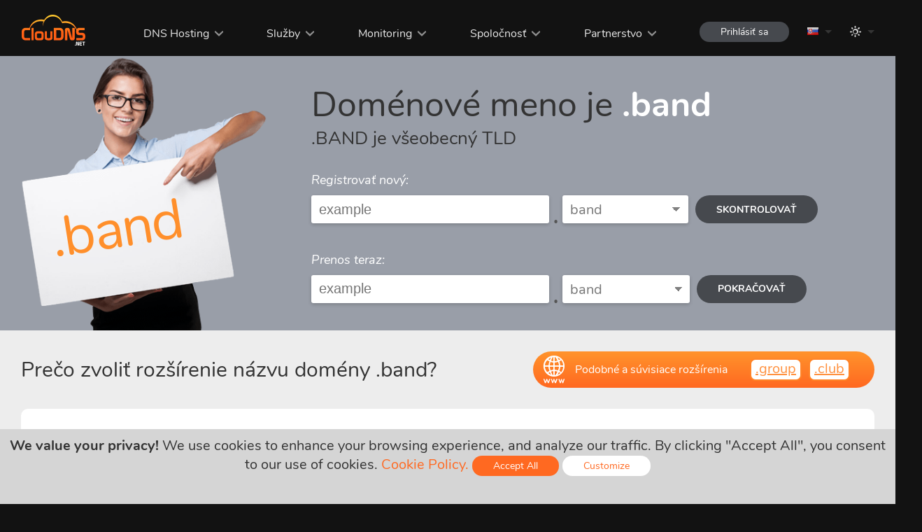

--- FILE ---
content_type: text/html; charset=UTF-8
request_url: https://www.cloudns.net/domains/tld/band/lang/sk/
body_size: 33761
content:
<!DOCTYPE html>

<html lang="sk">
	<head>
				<title>.band registrácia domény - ClouDNS</title>
		
				<meta name="description" content=".BAND je všeobecný TLD Registrovať novú odtiaľ." />
		
		<meta http-equiv="content-type" content="text/html; charset=utf-8" />
		
				<meta name="keywords" content="band, domain, transfer, register, renew, register .band, register domain .band, .band domain registration, .band domain transfer, transfer .band, transfer domain .band, domain .band, domain name .band" />
				
				<link rel="canonical" href="https://www.cloudns.net/domains/tld/band/lang/sk/" />
		
		<meta name="distribution" content="Global" />
		<meta name="rating" content="General" />
		<meta name="google-site-verification" content="V8FW4BSR7VgKb8hrBu28Xyr4Vm2LqyCM6DxN7uOfzHQ" />
		<meta name="robots" content="index, follow" />
		<meta name="language" content="sk" />
		<meta name="viewport" content="width=device-width, initial-scale=1">
		
				<link rel="alternate" href="https://www.cloudns.net/domains/tld/band/" hreflang="en" />
						<link rel="alternate" href="https://www.cloudns.net/domains/tld/band/lang/bg/" hreflang="bg" />
				<link rel="alternate" href="https://www.cloudns.net/domains/tld/band/lang/ru/" hreflang="ru" />
				<link rel="alternate" href="https://www.cloudns.net/domains/tld/band/lang/ua/" hreflang="uk" />
				<link rel="alternate" href="https://www.cloudns.net/domains/tld/band/lang/tr/" hreflang="tr" />
				<link rel="alternate" href="https://www.cloudns.net/domains/tld/band/lang/fr/" hreflang="fr" />
				<link rel="alternate" href="https://www.cloudns.net/domains/tld/band/lang/ro/" hreflang="ro" />
				<link rel="alternate" href="https://www.cloudns.net/domains/tld/band/lang/es/" hreflang="es" />
				<link rel="alternate" href="https://www.cloudns.net/domains/tld/band/lang/de/" hreflang="de" />
				<link rel="alternate" href="https://www.cloudns.net/domains/tld/band/lang/jp/" hreflang="ja" />
				<link rel="alternate" href="https://www.cloudns.net/domains/tld/band/lang/id/" hreflang="id" />
				<link rel="alternate" href="https://www.cloudns.net/domains/tld/band/lang/pt/" hreflang="pt" />
				<link rel="alternate" href="https://www.cloudns.net/domains/tld/band/lang/hi/" hreflang="hi" />
				<link rel="alternate" href="https://www.cloudns.net/domains/tld/band/lang/it/" hreflang="it" />
				<link rel="alternate" href="https://www.cloudns.net/domains/tld/band/lang/pl/" hreflang="pl" />
				<link rel="alternate" href="https://www.cloudns.net/domains/tld/band/lang/sk/" hreflang="sk" />
				<link rel="alternate" href="https://www.cloudns.net/domains/tld/band/lang/he/" hreflang="he" />
				<link rel="alternate" href="https://www.cloudns.net/domains/tld/band/lang/chs/" hreflang="zh-Hans" />
				<link rel="alternate" href="https://www.cloudns.net/domains/tld/band/lang/cht/" hreflang="zh-Hant" />
				<link rel="alternate" href="https://www.cloudns.net/domains/tld/band/lang/vn/" hreflang="vi" />
				<link rel="alternate" href="https://www.cloudns.net/domains/tld/band/lang/ir/" hreflang="fa" />
						<link rel="alternate" href="https://www.cloudns.net/domains/tld/band/" hreflang="x-default" /> 
				<link rel="icon" type="image/png" href="/images/web/favicon.gif" />
		<link rel="apple-touch-icon" href="/i/apple-touch-icon.png">
		
		<script src="/js/jquery.min.js?ver=47757" type="text/javascript"></script>
		<script src="/js/jquery.ui.js?ver=47757" type="text/javascript"></script>
		<script src="/js/jquery.additional.min.js?ver=47757" type="text/javascript"></script>
				<script src="/js/fittext.js?ver=47757" type="text/javascript" defer></script>
				
		<link href="/css/additional.min.css?ver=47757" rel="stylesheet" type="text/css" defer />
		
					<link href="/css/fonts.css?ver=47757" rel="stylesheet" type="text/css" defer />
				<link href="/css/new-style.css?ver=47757" rel="stylesheet" type="text/css" defer />
		<link href="/css/icons.css?ver=47757" rel="stylesheet" type="text/css" defer />
		
				<link href="/css/case-studies.css?ver=47757" rel="stylesheet" type="text/css" />
				<link href="/css/domains.css?ver=47757" rel="stylesheet" type="text/css" />
				
		<link href="/css/responsive.css?ver=47757" rel="stylesheet" type="text/css" defer /> 
		<link href="/css/popup.css?ver=47757" rel="stylesheet" type="text/css" defer />
		<link href="/css/header-responsive.css?ver=47757" rel="stylesheet" type="text/css" defer />
					<script type="text/javascript">
				var darkTheme = window.matchMedia("(prefers-color-scheme: dark)");
				
				if (darkTheme.matches) {
					changeTheme('dark', '', '47757');
				}
			</script>
				<!-- Facebook -->
		<meta property="og:title" content=".band registrácia domény - ClouDNS" />
				<meta property="og:description" content=".BAND je všeobecný TLD Registrovať novú odtiaľ." />
						<meta property="og:image" content="/images/logo/social.png" />
		
		<!-- Twitter -->
		<meta name="twitter:card" content="summary" />
		<meta name="twitter:title" content=".band registrácia domény - ClouDNS" />
				<meta name="twitter:description" content=".BAND je všeobecný TLD Registrovať novú odtiaľ." />
		
				
						<script type="text/javascript">
			var JQUERY_AJAX_STARTED = false;
			var CLOUD_AJAX_STARTED = false;
			var TIPSY_AJAX_STARTED = false;
			var HCAPTCHA_AJAX_STARTED = false;
			var CHART_AJAX_STARTED = false;
			var LEAFLET_AJAX_STARTED = false;
			var MAP_AJAX_STARTED = false;
			var ENABLE_TRACKING = true;

																	var FITTEXT_AJAX_STARTED = false;
						
			function loadJs (callback, dependency) {
				if (document.readyState !== 'complete') {
					return setTimeout(function() {
						loadJs(callback, dependency);
					}, 500);
				}
				
				if (typeof JQUERY_JS_FILE_LOADED === "undefined") {
					TIPSY_JS_FILE_LOADED = undefined;
					FITTEXT_JS_FILE_LOADED = undefined;
					CLOUD_JS_FILE_LOADED = undefined;
					
					if (JQUERY_AJAX_STARTED === true) {
						return setTimeout(function() {
							loadJs(callback, dependency);
						}, 1000);
					} else {
						var xhttp = new XMLHttpRequest();
						xhttp.onreadystatechange = function() {
							JQUERY_AJAX_STARTED = true;
							if (this.readyState == 4 && this.status == 200) {
								var response = JSON.parse(this.responseText);
								(1,eval)(response.js);
							}
						}
						xhttp.open("GET", "/ajaxActions.php?action=js&type=jquery&uid=0", true);
						xhttp.setRequestHeader("Content-type", "application/x-www-form-urlencoded");
						xhttp.send(null);
						
						return setTimeout(function() {
							loadJs(callback, dependency);
						});
					}
				}
				
				if (typeof CLOUD_JS_FILE_LOADED === "undefined" || typeof JQUERY_JS_FILE_LOADED === "undefined") {
					if (CLOUD_AJAX_STARTED === true) {
						return setTimeout(function() {
							loadJs(callback, dependency);
						}, 1000);
					} else {
						CLOUD_AJAX_STARTED = true;
						$.get('/ajaxActions.php?action=js', {
							'type': 'cloud',
							'uid': 0						}, function (response) {
							if (response.status) {
								(1,eval)(response.js);
							}
						}, 'json');

						return setTimeout(function() {
							loadJs(callback, dependency);
						});
					}
				}
				
				if (typeof JQUERY_JS_FILE_LOADED === "undefined" || typeof TIPSY_JS_FILE_LOADED === 'undefined') {
					if (TIPSY_AJAX_STARTED === true) {
						return setTimeout(function() {
							loadJs(callback, dependency);
						}, 1000);
					} else {	
						TIPSY_AJAX_STARTED = true;
						$.get('/ajaxActions.php?action=js', {
							'type': 'tipsy',
							'uid': 0						}, function (response) {
							if (response.status && typeof TIPSY_JS_FILE_LOADED === "undefined") {
								(1,eval)(response.js);
							}
						}, 'json');

						return setTimeout(function() {
							loadJs(callback, dependency);
						});
					}
				}
				if (dependency === 'hcaptcha' && (typeof(hcaptcha) === "undefined" || typeof(hcaptcha.getResponse) === "undefined")) {
					if (HCAPTCHA_AJAX_STARTED === true) {
						return setTimeout(function() {
							loadJs(callback, dependency);
						}, 1000);
					} else {	
						HCAPTCHA_AJAX_STARTED = true;
						$.get('/ajaxActions.php?action=js', {
							'type': 'hcaptcha',
							'uid': 0						}, function (response) {
							if (response.status) {
								(1,eval)(response.js);
							}
						}, 'json');

						return setTimeout(function() {
							loadJs(callback, dependency);
						});
					}
				}
				
				if (dependency === 'chart' && typeof CHART_JS_FILE_LOADED === "undefined") {
					if (CHART_AJAX_STARTED === true) {
						return setTimeout(function() {
							loadJs(callback, dependency);
						}, 1000);
					} else {	
						CHART_AJAX_STARTED = true;
						$.get('/ajaxActions.php?action=js', {
							'type': 'chart',
							'uid': 0						}, function (response) {
							if (response.status) {
								(1,eval)(response.js);
							}
						}, 'json');

						return setTimeout(function() {
							loadJs(callback, dependency);
						});
					}
				}
				
				if (dependency === 'leaflet' && typeof LEAFLET_JS_FILE_LOADED === "undefined") {
					if (LEAFLET_AJAX_STARTED === true) {
						return setTimeout(function() {
							loadJs(callback);
						}, 1000);
					} else {
						LEAFLET_AJAX_STARTED = true;
						$.get('/ajaxActions.php?action=js', {
							'type': 'leaflet',
							'uid': 0						}, function (response) {
							if (response.status) {
								(1,eval)(response.js);
							}
						}, 'json');
						
						return setTimeout(function() {
							loadJs(callback);
						});
					}
				}

				if (dependency === 'map' && typeof MAP_JS_FILE_LOADED === "undefined") {
					if (MAP_AJAX_STARTED === true) {
						return setTimeout(function() {
							loadJs(callback);
						}, 1000);
					} else {
						MAP_AJAX_STARTED = true;
						$.get('/ajaxActions.php?action=js', {
							'type': 'map',
							'uid': 0						}, function (response) {
							if (response.status) {
								(1,eval)(response.js);
							}
						}, 'json');
						
						return setTimeout(function() {
							loadJs(callback);
						});
					}
				}
				
															
						if (typeof FITTEXT_JS_FILE_LOADED === "undefined") {
							if (FITTEXT_AJAX_STARTED === true) {
								return setTimeout(function() {
									loadJs(callback, dependency);
								}, 1000);
							} else {
								FITTEXT_AJAX_STARTED = true;
								$.get('/ajaxActions.php?action=js', {
									'type': 'fittext',
									'uid': 0								}, function (response) {
									if (response.status) {
										(1,eval)(response.js);
									}
								}, 'json');

								return setTimeout(function() {
									loadJs(callback, dependency);
								});
							}
						}
													
				if (typeof JQUERY_JS_FILE_LOADED !== "undefined" && typeof CLOUD_JS_FILE_LOADED !== "undefined" && typeof TIPSY_JS_FILE_LOADED !== 'undefined') {
					callback();
				}
			}
				
			loadJs(function(){
				$(function () {
					$("a.tooltip, .header-tooltip, a.logout").tooltip({
						track: true,
						delay: 0,
						showURL: false,
						showBody: "<body>",
						fade: 250 
					});
					
						
					checkDirection('ltr');

											addTranslation('cart_menu', 'Košík (%s)');
									});
			});
		</script>		
<script type="text/javascript">
	loadJs(function(){
		$(function () {
			// unrewritable vars
			var property = 'display';
			var value = 'none';

							var fontsSuffix = '';
			
			// load additional.min.css
			var elId = "loadadditionalmin";
			var checkElement = document.getElementById(elId);
			if (window.getComputedStyle(checkElement).getPropertyValue(property) !== value) {
				loadCSS (document.getElementById(elId), property, value, 'additionalmin');
			}

			// load fonts.css
			var elId = "loadfonts" + fontsSuffix;
			var checkElement = document.getElementById(elId);
			if (window.getComputedStyle(checkElement).getPropertyValue(property) !== value) {
				loadCSS (document.getElementById(elId), property, value, 'fonts' + fontsSuffix);
			}

			// load new-style.css
			var elId = "loadNewStyle";
			var checkElement = document.getElementById(elId);
			if (window.getComputedStyle(checkElement).getPropertyValue(property) !== value) {
				loadCSS (document.getElementById(elId), property, value, 'new-style');
				setTimeout (function () {
					loadAdditionals(true);
				}, 100);
			}

			// load icons.css
			var elId = "loadIcons";
			var checkElement = document.getElementById(elId);
			if (window.getComputedStyle(checkElement).getPropertyValue(property) !== value) {
				loadCSS (document.getElementById(elId), property, value, 'icons');
			}
					
			// load c-panel.css
						// load additional css
			loadAdditionals();
			function loadAdditionals (forced = false) {
																																
					var elId = "loadcase-studies";

					if (forced == true) {
						var forcedElem = 'forced-' + elId;
					}
					var checkElement = document.getElementById(elId);
					
					if (window.getComputedStyle(checkElement).getPropertyValue(property) !== value  || (typeof forcedElem != 'undefined' && forcedElem == 'forced-' + elId)) {
						loadCSS (document.getElementById(elId), property, value, 'case-studies', forcedElem);
						forcedElem = false;
					}
																																				
					var elId = "loaddomains";

					if (forced == true) {
						var forcedElem = 'forced-' + elId;
					}
					var checkElement = document.getElementById(elId);
					
					if (window.getComputedStyle(checkElement).getPropertyValue(property) !== value  || (typeof forcedElem != 'undefined' && forcedElem == 'forced-' + elId)) {
						loadCSS (document.getElementById(elId), property, value, 'domains', forcedElem);
						forcedElem = false;
					}
										}

			// load responsive.css
			var elId = "loadresponsive";
			var checkElement = document.getElementById(elId);
			if (window.getComputedStyle(checkElement).getPropertyValue(property) !== value) {
				loadCSS (document.getElementById(elId), property, value, 'responsive');
			}

			// load popup.css
			var elId = "loadpopup";
			var checkElement = document.getElementById(elId);
			if (window.getComputedStyle(checkElement).getPropertyValue(property) !== value) {
				loadCSS (document.getElementById(elId), property, value, 'popup');
			}

			// load header-responsive.css
			var elId = "loadheader-responsive";
			var checkElement = document.getElementById(elId);
			if (window.getComputedStyle(checkElement).getPropertyValue(property) !== value) {
				loadCSS (document.getElementById(elId), property, value, 'header-responsive');
			}

			// load rtl.css
					});
	});
	function loadCSS (checkElement, property, value, style, forced) {		
		$(function () {
			var forcedElem = 'forced-load' + style;
			if (window.getComputedStyle(checkElement).getPropertyValue(property) !== value || (typeof forced != 'undefined' && forced == forcedElem)) {
				$.get('/ajaxActions.php?action=css', {
					'type': style,
					'uid': 0				}, function (response) {
					if (typeof response === 'undefined') {
						return setTimeout(function() {
							loadCSS(checkElement, property, value, style, forced);
						}, 1000);
					}
					if (response.status) {
						var loadedStyle = response.css;
						head = document.getElementsByTagName('head')[0];
						link = document.createElement('style');
						link.textContent = loadedStyle;
						head.appendChild(link);
					}
				}, 'json');

				setTimeout(function() {
				if (window.getComputedStyle(checkElement).getPropertyValue(property) !== value || (typeof forced != 'undefined' && forced == forcedElem)) {
					return setTimeout(function() {
						loadCSS(checkElement, property, value, style);
					}, 1000);
				}
				}, 1000);
				
			}
		});
	}
</script>
		
			</head>
	<body class="lang-sk">
					
					
		<!-- Header -->
		<header>
			<div class="wraper">
				<a href="/" class="logo"></a>
				<div class="mobile-settings-bar">
														<div class="lang-bar mobile-lang-bar">
						<a href="javascript:void(0);" onClick="loadJs(function(){showLanguages(event)}); return false;" class="drop-down">
							<span class="lang lang-sk"></span>
						</a>
						<ul class="drop-down-menu">
																								<li >
										<a href="/domains/tld/band/lang/en/">
											<span class="lang lang-en"></span>
											<span>English</span>
										</a>
									</li>
																																<li >
										<a href="/domains/tld/band/lang/ru/">
											<span class="lang lang-ru"></span>
											<span>Русский</span>
										</a>
									</li>
																																<li >
										<a href="/domains/tld/band/lang/de/">
											<span class="lang lang-de"></span>
											<span>Deutsch</span>
										</a>
									</li>
																																<li >
										<a href="/domains/tld/band/lang/fr/">
											<span class="lang lang-fr"></span>
											<span>Français</span>
										</a>
									</li>
																																<li >
										<a href="/domains/tld/band/lang/ro/">
											<span class="lang lang-ro"></span>
											<span>Română</span>
										</a>
									</li>
																																<li >
										<a href="/domains/tld/band/lang/bg/">
											<span class="lang lang-bg"></span>
											<span>Български</span>
										</a>
									</li>
																																<li >
										<a href="/domains/tld/band/lang/es/">
											<span class="lang lang-es"></span>
											<span>Español</span>
										</a>
									</li>
																																<li >
										<a href="/domains/tld/band/lang/pt/">
											<span class="lang lang-pt"></span>
											<span>Português</span>
										</a>
									</li>
																																<li >
										<a href="/domains/tld/band/lang/it/">
											<span class="lang lang-it"></span>
											<span>Italiano</span>
										</a>
									</li>
																																<li >
										<a href="/domains/tld/band/lang/pl/">
											<span class="lang lang-pl"></span>
											<span>Polski</span>
										</a>
									</li>
																																															<li >
										<a href="/domains/tld/band/lang/ua/">
											<span class="lang lang-ua"></span>
											<span>Українська</span>
										</a>
									</li>
																																<li >
										<a href="/domains/tld/band/lang/tr/">
											<span class="lang lang-tr"></span>
											<span>Türkçe</span>
										</a>
									</li>
																																<li >
										<a href="/domains/tld/band/lang/jp/">
											<span class="lang lang-jp"></span>
											<span>日本語</span>
										</a>
									</li>
																																<li >
										<a href="/domains/tld/band/lang/hi/">
											<span class="lang lang-hi"></span>
											<span>हिंदी</span>
										</a>
									</li>
																																<li  class="font-smaller" >
										<a href="/domains/tld/band/lang/id/">
											<span class="lang lang-id"></span>
											<span>Bahasa Indonesia</span>
										</a>
									</li>
																																<li >
										<a href="/domains/tld/band/lang/he/">
											<span class="lang lang-he"></span>
											<span>עברית</span>
										</a>
									</li>
																																<li >
										<a href="/domains/tld/band/lang/chs/">
											<span class="lang lang-chs"></span>
											<span>简体中文</span>
										</a>
									</li>
																																<li >
										<a href="/domains/tld/band/lang/cht/">
											<span class="lang lang-cht"></span>
											<span>繁體中文</span>
										</a>
									</li>
																																<li >
										<a href="/domains/tld/band/lang/vn/">
											<span class="lang lang-vn"></span>
											<span>Tiếng Việt</span>
										</a>
									</li>
																																<li >
										<a href="/domains/tld/band/lang/ir/">
											<span class="lang lang-ir"></span>
											<span>فارسی</span>
										</a>
									</li>
																					</ul>
					</div>
								</div>
				<nav>
					<ul>
						<li>
							<a href="javascript: void(0);" class="drop-down cursor-default">DNS Hosting</a>
							<ul class="drop-down-menu">
								<li><a href="/premium/">Prémiové DNS</a></li>
								<li><a href="/ddos-protected-plans/">DDoS Protected DNS</a></li>
								<li><a href="/geodns/">GeoDNS</a></li>
								<li><a href="/enterprise-dns/">Enterprise DNS</a></li>
							</ul>
						</li>
						<li>
							<a href="/dns-services/" class="drop-down">Služby</a>
							<ul class="drop-down-menu drop-down-menu-services">
								<li><a href="/dynamic-dns/">Dynamický DNS</a></li>
								<li><a href="/secondary-dns/">Sekundárne DNS</a></li>
								<li><a href="/reverse-dns/">Reverzné DNS</a></li>
								<li><a href="/dnssec/">DNSSEC</a></li>
								<li><a href="/dns-failover/">DNS Failover</a></li>
								<li><a href="/dns-backups/">DNS backups<span class="upper-text"><strong>NEW</strong></span></a></li>
								<li><a href="/managed-dns/">Spravované DNS</a></li>
								<li><a href="/anycast-dns/">Anycast DNS</a></li>
								<li><a href="/monitoring/">Monitoring</a></li>
								<li><a href="/email-forwarding/">Email Forwarding</a></li>
								<li><a href="/google-workspace/">Google Workspace</a></li>
								<li><a href="/domain-names/">Názvy domén</a></li>
								<li><a href="/ssl-certificates/">Certifikáty SSL</a></li>
								<li><a href="/private-dns-servers/">Súkromné servery DNS</a></li>
								<li><a href="/domain-parking/">Domain parking</a></li>
								<li><a href="/dns-for-tlds/">DNS for TLDs</a></li>
								<li><a href="/email-hosting/">Email Hosting</a></li>
							</ul>
						</li>
						<li>
							<a href="/monitoring/" class="drop-down">Monitoring</a>
							<ul class="drop-down-menu drop-down-menu-services">
								<li><a href="/dns-monitoring/">DNS</a></li>
								<li><a href="/ping-monitoring/">ICMP Ping</a></li>
								<li><a href="/web-monitoring/">Web</a></li>
								<li><a href="/keyword-monitoring/">Keyword</a></li>
								<li><a href="/heartbeat-monitoring/">Heartbeat</a></li>
								<li><a href="/udp-monitoring/">UDP</a></li>
								<li><a href="/ssl-monitoring/ ">SSL/TLS</a></li>
								<li><a href="/tcp-monitoring/">TCP</a></li>
								<li><a href="/firewall-monitoring/ ">Firewall</a></li>
								<li><a href="/smtp-monitoring/ ">SMTP</a></li>
								<li><a href="/streaming-monitoring/ ">Streaming</a></li>
								<li><a href="/imap-monitoring/ ">IMAP</a></li>
							</ul>
						</li>
						<li>
							<a href="javascript: void(0);" class="drop-down cursor-default">Spoločnosť</a>
							<ul class="drop-down-menu">
								<li><a href="/about-us/">O nás</a></li>
								<li><a href="/news/">Novinky</a></li>
								<li><a href="/contact/">Kontakty</a></li>
								<li><a href="/data-centers/">Dátové centrá</a></li>
								<li><a href="/media-and-reviews/">Media and Reviews</a></li>
								<li><a href="/feedback/">Spätná väzba</a></li>
								<li><a href="/careers/">Kariéra</a></li>
							</ul>
						</li>
						<li>
							<a href="javascript: void(0);" class="drop-down cursor-default">Partnerstvo</a>
							<ul class="drop-down-menu">
								<li><a href="/affiliate/">Partnerský program</a></li>
								<li><a href="/resellers-api/">Resellers</a></li>
							</ul>
						</li>
					</ul>
				</nav>
				<aside>
					<div>
						<a href="/order/step/1/" class="icon icon-cart icon-white header-tooltip hidden" title="Košík (0)" aria-label="Košík (0)" id="cartHeaderProductsTitle">
							<span id="cartHeaderProducts" class="counter">0</span>
						</a>
						<a class="icon icon-person icon-white header-tooltip hidden" href="javascript: void(0);" onClick="loadJs(function() {show2FALoginForm()});" title="Prihlásiť sa" aria-label="Prihlásiť sa" id="cartLogin"></a>
						
						<button type="button" id="sign-in" class="sign-in round-btn dark-btn s-btn " onClick="loadJs(function() {show2FALoginForm()});">Prihlásiť sa</button>


																		<div class="lang-bar desktop-lang-bar">
							<a href="javascript:void(0);" onClick="loadJs(function(){showLanguages(event)}); return false;" class="drop-down">
								<span class="lang lang-sk"></span>
							</a>
							<ul class="drop-down-menu">
																											<li >
											<a href="/domains/tld/band/lang/en/">
												<span class="lang lang-en"></span>
												<span>English</span>
											</a>
										</li>
																																				<li >
											<a href="/domains/tld/band/lang/ru/">
												<span class="lang lang-ru"></span>
												<span>Русский</span>
											</a>
										</li>
																																				<li >
											<a href="/domains/tld/band/lang/de/">
												<span class="lang lang-de"></span>
												<span>Deutsch</span>
											</a>
										</li>
																																				<li >
											<a href="/domains/tld/band/lang/fr/">
												<span class="lang lang-fr"></span>
												<span>Français</span>
											</a>
										</li>
																																				<li >
											<a href="/domains/tld/band/lang/ro/">
												<span class="lang lang-ro"></span>
												<span>Română</span>
											</a>
										</li>
																																				<li >
											<a href="/domains/tld/band/lang/bg/">
												<span class="lang lang-bg"></span>
												<span>Български</span>
											</a>
										</li>
																																				<li >
											<a href="/domains/tld/band/lang/es/">
												<span class="lang lang-es"></span>
												<span>Español</span>
											</a>
										</li>
																																				<li >
											<a href="/domains/tld/band/lang/pt/">
												<span class="lang lang-pt"></span>
												<span>Português</span>
											</a>
										</li>
																																				<li >
											<a href="/domains/tld/band/lang/it/">
												<span class="lang lang-it"></span>
												<span>Italiano</span>
											</a>
										</li>
																																				<li >
											<a href="/domains/tld/band/lang/pl/">
												<span class="lang lang-pl"></span>
												<span>Polski</span>
											</a>
										</li>
																																																					<li >
											<a href="/domains/tld/band/lang/ua/">
												<span class="lang lang-ua"></span>
												<span>Українська</span>
											</a>
										</li>
																																				<li >
											<a href="/domains/tld/band/lang/tr/">
												<span class="lang lang-tr"></span>
												<span>Türkçe</span>
											</a>
										</li>
																																				<li >
											<a href="/domains/tld/band/lang/jp/">
												<span class="lang lang-jp"></span>
												<span>日本語</span>
											</a>
										</li>
																																				<li >
											<a href="/domains/tld/band/lang/hi/">
												<span class="lang lang-hi"></span>
												<span>हिंदी</span>
											</a>
										</li>
																																				<li  class="font-smaller" >
											<a href="/domains/tld/band/lang/id/">
												<span class="lang lang-id"></span>
												<span>Bahasa Indonesia</span>
											</a>
										</li>
																																				<li >
											<a href="/domains/tld/band/lang/he/">
												<span class="lang lang-he"></span>
												<span>עברית</span>
											</a>
										</li>
																																				<li >
											<a href="/domains/tld/band/lang/chs/">
												<span class="lang lang-chs"></span>
												<span>简体中文</span>
											</a>
										</li>
																																				<li >
											<a href="/domains/tld/band/lang/cht/">
												<span class="lang lang-cht"></span>
												<span>繁體中文</span>
											</a>
										</li>
																																				<li >
											<a href="/domains/tld/band/lang/vn/">
												<span class="lang lang-vn"></span>
												<span>Tiếng Việt</span>
											</a>
										</li>
																																				<li >
											<a href="/domains/tld/band/lang/ir/">
												<span class="lang lang-ir"></span>
												<span>فارسی</span>
											</a>
										</li>
																								</ul>
						</div>
												<div class="theme-bar desktop-lang-bar">
							<a href="javascript:void(0);" onClick="loadJs(function(){showThemes(event)}); return false;" class="drop-down">
								<span class="theme icon icon-white icon-sun"></span>
							</a>
							<ul class="drop-down-menu">
																	<li >
										<a href="javascript: void(0);" onClick="changeTheme('light')">
											<span class="theme icon icon-dark icon-sun"></span>
											<span>Light theme</span>
										</a>
									</li>
																	<li >
										<a href="javascript: void(0);" onClick="changeTheme('dark')">
											<span class="theme icon icon-dark icon-moon"></span>
											<span>Dark theme</span>
										</a>
									</li>
															</ul>
						</div>
					</div>
				</aside>
				<button class="mobile-nav-btn" id="mobileNavBtn" onClick="loadJs(function(){openMobileMenu()});"><span></span></button>
				<div class="mobile-nav a-c">
					<ul>
						<li>
														<a href="javascript: void(0);" onClick="loadJs(function(){changeTheme('dark')});">
								<span class="theme icon icon-dark icon-moon"></span>
								<span>Dark theme</span>
							</a>
						</li>
						<li onClick="expandMobileMenu(this);">
							<a href="javascript: void(0);" class="drop-down cursor-default">DNS Hosting</a>
							<ul class="drop-down-menu">
								<li><a href="/premium/">Prémiové DNS</a></li>
								<li><a href="/ddos-protected-plans/">DDoS Protected DNS</a></li>
								<li><a href="/geodns/">GeoDNS</a></li>
								<li><a href="/enterprise-dns/">Enterprise DNS</a></li>
							</ul>
						</li>
						<li onClick="expandMobileMenu(this);">
							<a href="javascript: void(0);" class="drop-down cursor-default">Služby</a>
							<ul class="drop-down-menu">
								<li><a href="/dns-services/">Služby DNS</a></li>
								<li><a href="/dynamic-dns/">Dynamický DNS</a></li>
								<li><a href="/secondary-dns/">Sekundárne DNS</a></li>
								<li><a href="/reverse-dns/">Reverzné DNS</a></li>
								<li><a href="/dnssec/">DNSSEC</a></li>
								<li><a href="/dns-failover/">DNS Failover</a></li>
								<li><a href="/dns-backups/">DNS backups<span class="upper-text"><strong>NEW</strong></span></a></li>
								<li><a href="/managed-dns/">Spravované DNS</a></li>
								<li><a href="/anycast-dns/">Anycast DNS</a></li>
								<li><a href="/monitoring/">Monitoring</a></li>
								<li><a href="/email-forwarding/">Email Forwarding</a></li>
								<li><a href="/google-workspace/">Google Workspace</a></li>
								<li><a href="/domain-names/">Názvy domén</a></li>
								<li><a href="/ssl-certificates/">Certifikáty SSL</a></li>
								<li><a href="/private-dns-servers/">Súkromné servery DNS</a></li>
								<li><a href="/domain-parking/">Domain parking</a></li>
								<li><a href="/dns-for-tlds/">DNS for TLDs<span class="upper-text"><strong>NEW</strong></span></a></li>
							</ul>
						</li>
						
						<li onClick="expandMobileMenu(this);">
							<a href="javascript: void(0);" class="drop-down">Monitoring</a>
							<ul class="drop-down-menu">
								<li><a href="/dns-monitoring/">DNS</a></li>
								<li><a href="/web-monitoring/">Web</a></li>
								<li><a href="/udp-monitoring/">UDP</a></li>
								<li><a href="/tcp-monitoring/">TCP</a></li>
								<li><a href="/ping-monitoring/">ICMP Ping</a></li>
								<li><a href="/keyword-monitoring/">Keyword</a></li>
								<li><a href="/heartbeat-monitoring/">Heartbeat</a></li>
								<li><a href="/ssl-monitoring/ ">SSL/TLS</a></li>
								<li><a href="/firewall-monitoring/ ">Firewall</a></li>
								<li><a href="/smtp-monitoring/ ">SMTP</a></li>
								<li><a href="/streaming-monitoring/ ">Streaming</a></li>
								<li><a href="/imap-monitoring/ ">IMAP</a></li>
							</ul>
						</li>
						
						<li onClick="expandMobileMenu(this);">
							<a href="javascript: void(0);" class="drop-down cursor-default">Spoločnosť</a>
							<ul class="drop-down-menu">
								<li><a href="/about-us/">O nás</a></li>
								<li><a href="/news/">Novinky</a></li>
								<li><a href="/contact/">Kontakty</a></li>
								<li><a href="/data-centers/">Dátové centrá</a></li>
								<li><a href="/media-and-reviews/">Media and Reviews</a></li>
								<li><a href="/feedback/">Spätná väzba</a></li>
								<li><a href="/careers/">Kariéra</a></li>
							</ul>
						</li>
						<li onClick="expandMobileMenu(this);">
							<a href="javascript: void(0);" class="drop-down cursor-default">Partnerstvo</a>
							<ul class="drop-down-menu">
								<li><a href="/affiliate/">Partnerský program</a></li>
								<li><a href="/resellers-api/">Resellers</a></li>
							</ul>
						</li>
					</ul>
				</div>
			</div>
		</header>

		<div id="cloudOverlay"></div>
		<div id="cloudPage">
			<div id="cloudPageClose"></div>
			<div id="cloudPageContent"></div>
		</div>
		<div id="cloudSecondOverlay"></div>
		<div id="cloudMessage">
			<div id="cloudMessageClose"></div>
			<div id="cloudMessageContent"></div>
		</div>
		
		<div class="popup" id="cloudnspop">
			<div id="popupOverlay" class="overlay" onclick="hidePopup(0);"></div>
			<div class="popup-wraper">
				<button type="button" class="close-btn close-popup" aria-label="Zavrieť" onclick="hidePopup(0);">
					<svg xmlns="http://www.w3.org/2000/svg" version="1.1" viewBox="0 0 40 40"><path class="close-x" d="M 10,10 L 30,30 M 30,10 L 10,30"></path></svg>
				</button>
				<div class="popup-content"></div>
			</div>
		</div>
		
		<div class="popup popup-message" id="popup-message">
			<div id="popupSecondOverlay" class="overlay" onclick="hidePopupMessage(0);"></div>
			<div class="popup-wraper">
				<button type="button" class="close-btn close-popup" aria-label="Zavrieť" onclick="hidePopupMessage(0);">
					<svg xmlns="http://www.w3.org/2000/svg" version="1.1" viewBox="0 0 40 40"><path class="close-x" d="M 10,10 L 30,30 M 30,10 L 10,30"></path></svg>
				</button>
				<div class="popup-content"></div>
			</div>
		</div>
		
		<div class="popup popup-confirmation a-c" id="popup-confirmation">
			<div id="popupConfirmationOverlay" class="overlay" onclick="loadJs(function(){hideConfirmation(0);});"></div>
			<div class="popup-wraper">
				<button type="button" class="close-btn close-popup" aria-label="Zavrieť" onclick="loadJs(function(){hideConfirmation(0);});">
					<svg xmlns="http://www.w3.org/2000/svg" version="1.1" viewBox="0 0 40 40"><path class="close-x" d="M 10,10 L 30,30 M 30,10 L 10,30"></path></svg>
				</button>
			<div class="popup-content a-c"></div>
			<div class="popup-buttons a-c">
				<button onclick="loadJs(function(){hideConfirmation(0);});" class="round-btn m-btn x-bright-btn">cancel</button>
				<button onclick="loadJs(function(){hideConfirmation(1);});" class="round-btn m-btn color-btn">Okay</button>
			</div>
		    </div>
		</div>

<section class="domains-top dr-b">
	<div class="wraper flex-2-col">
		<div class="domain-page-decor">
			<div class="domain-page-decor-tld">
				<span id="tldName" class="a-c">.band</span>
			</div>
			<img class="" src="/i/business_woman.png">
                </div>
		<div class="content">
			<h1>Doménové meno je <span class="bold t-white">.band</span></h1>
			<p>.BAND je všeobecný TLD</p>
			<div class="domains-forms-wraper">
			<form onsubmit="domain_showRegister($('#domainIndexNewName').val(), $('#domainIndexNewTld').val()); return false;" class="s-input-wraper">
				<label class="t-white" for="domainIndexNewName">Registrovať nový:</label>
				<div>
					<input class="remove-chars" type="text" placeholder="example" id="domainIndexNewName" onkeyup="loadJs(function(){removeFieldChars('domainIndexNewName', ['.',' ',','])});" />
					<i>.</i>
					<select class="input-text" id="domainIndexNewTld">
												<option value="5g.in" >5g.in</option>
												<option value="6g.in" >6g.in</option>
												<option value="aaa.pro" >aaa.pro</option>
												<option value="aberdeen.sch.uk" >aberdeen.sch.uk</option>
												<option value="aberdeenshire.sch.uk" >aberdeenshire.sch.uk</option>
												<option value="abogado" >abogado</option>
												<option value="ac" >ac</option>
												<option value="ac.bw" >ac.bw</option>
												<option value="ac.ci" >ac.ci</option>
												<option value="ac.cy" >ac.cy</option>
												<option value="ac.mu" >ac.mu</option>
												<option value="ac.ni" >ac.ni</option>
												<option value="ac.nz" >ac.nz</option>
												<option value="ac.pk" >ac.pk</option>
												<option value="ac.rw" >ac.rw</option>
												<option value="ac.tz" >ac.tz</option>
												<option value="ac.vn" >ac.vn</option>
												<option value="aca.pro" >aca.pro</option>
												<option value="academy" >academy</option>
												<option value="accountant" >accountant</option>
												<option value="accountants" >accountants</option>
												<option value="acct.pro" >acct.pro</option>
												<option value="actor" >actor</option>
												<option value="ad" >ad</option>
												<option value="adult" >adult</option>
												<option value="adv.br" >adv.br</option>
												<option value="ae" >ae</option>
												<option value="ae.org" >ae.org</option>
												<option value="aero" >aero</option>
												<option value="af" >af</option>
												<option value="africa" >africa</option>
												<option value="africa.com" >africa.com</option>
												<option value="ag" >ag</option>
												<option value="agency" >agency</option>
												<option value="agri.td" >agri.td</option>
												<option value="agro.pl" >agro.pl</option>
												<option value="ahmdabad.in" >ahmdabad.in</option>
												<option value="ai" >ai</option>
												<option value="ai.in" >ai.in</option>
												<option value="aid.pl" >aid.pl</option>
												<option value="airforce" >airforce</option>
												<option value="al" >al</option>
												<option value="alsace" >alsace</option>
												<option value="am" >am</option>
												<option value="am.in" >am.in</option>
												<option value="amsterdam" >amsterdam</option>
												<option value="anglesey.sch.uk" >anglesey.sch.uk</option>
												<option value="angus.sch.uk" >angus.sch.uk</option>
												<option value="apartments" >apartments</option>
												<option value="app" >app</option>
												<option value="ar" >ar</option>
												<option value="arc.td" >arc.td</option>
												<option value="archi" >archi</option>
												<option value="argyll-bute.sch.uk" >argyll-bute.sch.uk</option>
												<option value="army" >army</option>
												<option value="arq.br" >arq.br</option>
												<option value="art" >art</option>
												<option value="art.br" >art.br</option>
												<option value="arts.ro" >arts.ro</option>
												<option value="as" >as</option>
												<option value="asia" >asia</option>
												<option value="asn.au" >asn.au</option>
												<option value="asso.fr" >asso.fr</option>
												<option value="asso.mc" >asso.mc</option>
												<option value="associates" >associates</option>
												<option value="at" >at</option>
												<option value="atm.pl" >atm.pl</option>
												<option value="attorney" >attorney</option>
												<option value="au" >au</option>
												<option value="auction" >auction</option>
												<option value="audio" >audio</option>
												<option value="augustow.pl" >augustow.pl</option>
												<option value="auto.pl" >auto.pl</option>
												<option value="autos" >autos</option>
												<option value="av.tr" >av.tr</option>
												<option value="avocat.pro" >avocat.pro</option>
												<option value="ax" >ax</option>
												<option value="az" >az</option>
												<option value="ba" >ba</option>
												<option value="babia-gora.pl" >babia-gora.pl</option>
												<option value="baby" >baby</option>
												<option value="band" selected="selected">band</option>
												<option value="bar" >bar</option>
												<option value="bar.pro" >bar.pro</option>
												<option value="barcelona" >barcelona</option>
												<option value="bargains" >bargains</option>
												<option value="barking-dagenham.sch.uk" >barking-dagenham.sch.uk</option>
												<option value="barnet.sch.uk" >barnet.sch.uk</option>
												<option value="barnsley.sch.uk" >barnsley.sch.uk</option>
												<option value="basketball" >basketball</option>
												<option value="bathnes.sch.uk" >bathnes.sch.uk</option>
												<option value="bayern" >bayern</option>
												<option value="bbs.tr" >bbs.tr</option>
												<option value="bc.ca" >bc.ca</option>
												<option value="be" >be</option>
												<option value="beauty" >beauty</option>
												<option value="beds.sch.uk" >beds.sch.uk</option>
												<option value="bedzin.pl" >bedzin.pl</option>
												<option value="beer" >beer</option>
												<option value="berlin" >berlin</option>
												<option value="beskidy.pl" >beskidy.pl</option>
												<option value="best" >best</option>
												<option value="bet" >bet</option>
												<option value="bexley.sch.uk" >bexley.sch.uk</option>
												<option value="bg" >bg</option>
												<option value="bh" >bh</option>
												<option value="bham.sch.uk" >bham.sch.uk</option>
												<option value="bharat" >bharat</option>
												<option value="bi" >bi</option>
												<option value="bialowieza.pl" >bialowieza.pl</option>
												<option value="bialystok.pl" >bialystok.pl</option>
												<option value="bible" >bible</option>
												<option value="bid" >bid</option>
												<option value="bielawa.pl" >bielawa.pl</option>
												<option value="bieszczady.pl" >bieszczady.pl</option>
												<option value="bihar.in" >bihar.in</option>
												<option value="bike" >bike</option>
												<option value="bingo" >bingo</option>
												<option value="bio" >bio</option>
												<option value="biz" >biz</option>
												<option value="biz.az" >biz.az</option>
												<option value="biz.cy" >biz.cy</option>
												<option value="biz.in" >biz.in</option>
												<option value="biz.ki" >biz.ki</option>
												<option value="biz.pl" >biz.pl</option>
												<option value="biz.pr" >biz.pr</option>
												<option value="biz.tr" >biz.tr</option>
												<option value="bj" >bj</option>
												<option value="black" >black</option>
												<option value="blackburn.sch.uk" >blackburn.sch.uk</option>
												<option value="blackfriday" >blackfriday</option>
												<option value="blackpool.sch.uk" >blackpool.sch.uk</option>
												<option value="blaenau-gwent.sch.uk" >blaenau-gwent.sch.uk</option>
												<option value="blog" >blog</option>
												<option value="blog.br" >blog.br</option>
												<option value="blue" >blue</option>
												<option value="bo" >bo</option>
												<option value="boats" >boats</option>
												<option value="boleslawiec.pl" >boleslawiec.pl</option>
												<option value="bolton.sch.uk" >bolton.sch.uk</option>
												<option value="bond" >bond</option>
												<option value="boo" >boo</option>
												<option value="boston" >boston</option>
												<option value="bot" >bot</option>
												<option value="bournemouth.sch.uk" >bournemouth.sch.uk</option>
												<option value="boutique" >boutique</option>
												<option value="br.com" >br.com</option>
												<option value="bracknell-forest.sch.uk" >bracknell-forest.sch.uk</option>
												<option value="bradford.sch.uk" >bradford.sch.uk</option>
												<option value="brent.sch.uk" >brent.sch.uk</option>
												<option value="bridgend.sch.uk" >bridgend.sch.uk</option>
												<option value="brighton-hove.sch.uk" >brighton-hove.sch.uk</option>
												<option value="bristol.sch.uk" >bristol.sch.uk</option>
												<option value="broker" >broker</option>
												<option value="bromley.sch.uk" >bromley.sch.uk</option>
												<option value="brussels" >brussels</option>
												<option value="bucks.sch.uk" >bucks.sch.uk</option>
												<option value="build" >build</option>
												<option value="builders" >builders</option>
												<option value="bury.sch.uk" >bury.sch.uk</option>
												<option value="business" >business</option>
												<option value="business.in" >business.in</option>
												<option value="buzz" >buzz</option>
												<option value="by" >by</option>
												<option value="bydgoszcz.pl" >bydgoszcz.pl</option>
												<option value="bytom.pl" >bytom.pl</option>
												<option value="bz" >bz</option>
												<option value="bzh" >bzh</option>
												<option value="ca" >ca</option>
												<option value="ca.in" >ca.in</option>
												<option value="cab" >cab</option>
												<option value="caerphilly.sch.uk" >caerphilly.sch.uk</option>
												<option value="cafe" >cafe</option>
												<option value="calderdale.sch.uk" >calderdale.sch.uk</option>
												<option value="cam" >cam</option>
												<option value="cambs.sch.uk" >cambs.sch.uk</option>
												<option value="camden.sch.uk" >camden.sch.uk</option>
												<option value="camera" >camera</option>
												<option value="camp" >camp</option>
												<option value="capetown" >capetown</option>
												<option value="capital" >capital</option>
												<option value="cardiff.sch.uk" >cardiff.sch.uk</option>
												<option value="cards" >cards</option>
												<option value="care" >care</option>
												<option value="career" >career</option>
												<option value="careers" >careers</option>
												<option value="carms.sch.uk" >carms.sch.uk</option>
												<option value="casa" >casa</option>
												<option value="cash" >cash</option>
												<option value="casino" >casino</option>
												<option value="casnewydd.sch.uk" >casnewydd.sch.uk</option>
												<option value="cat" >cat</option>
												<option value="catering" >catering</option>
												<option value="cc" >cc</option>
												<option value="cd" >cd</option>
												<option value="center" >center</option>
												<option value="ceo" >ceo</option>
												<option value="ceredigion.sch.uk" >ceredigion.sch.uk</option>
												<option value="cf" >cf</option>
												<option value="cfd" >cfd</option>
												<option value="cg" >cg</option>
												<option value="ch" >ch</option>
												<option value="channel" >channel</option>
												<option value="charity" >charity</option>
												<option value="chat" >chat</option>
												<option value="cheap" >cheap</option>
												<option value="cheshire.sch.uk" >cheshire.sch.uk</option>
												<option value="christmas" >christmas</option>
												<option value="church" >church</option>
												<option value="ci" >ci</option>
												<option value="cieszyn.pl" >cieszyn.pl</option>
												<option value="city" >city</option>
												<option value="city-of-london.sch.uk" >city-of-london.sch.uk</option>
												<option value="cl" >cl</option>
												<option value="clacks.sch.uk" >clacks.sch.uk</option>
												<option value="claims" >claims</option>
												<option value="cleaning" >cleaning</option>
												<option value="click" >click</option>
												<option value="clinic" >clinic</option>
												<option value="clothing" >clothing</option>
												<option value="cloud" >cloud</option>
												<option value="club" >club</option>
												<option value="club.tw" >club.tw</option>
												<option value="cm" >cm</option>
												<option value="cn" >cn</option>
												<option value="cn.com" >cn.com</option>
												<option value="cn.in" >cn.in</option>
												<option value="co" >co</option>
												<option value="co.ae" >co.ae</option>
												<option value="co.ag" >co.ag</option>
												<option value="co.am" >co.am</option>
												<option value="co.at" >co.at</option>
												<option value="co.bi" >co.bi</option>
												<option value="co.bw" >co.bw</option>
												<option value="co.bz" >co.bz</option>
												<option value="co.ci" >co.ci</option>
												<option value="co.cm" >co.cm</option>
												<option value="co.com" >co.com</option>
												<option value="co.cr" >co.cr</option>
												<option value="co.cz" >co.cz</option>
												<option value="co.de" >co.de</option>
												<option value="co.dm" >co.dm</option>
												<option value="co.gg" >co.gg</option>
												<option value="co.gl" >co.gl</option>
												<option value="co.gy" >co.gy</option>
												<option value="co.hu" >co.hu</option>
												<option value="co.id" >co.id</option>
												<option value="co.il" >co.il</option>
												<option value="co.im" >co.im</option>
												<option value="co.in" >co.in</option>
												<option value="co.je" >co.je</option>
												<option value="co.jp" >co.jp</option>
												<option value="co.ke" >co.ke</option>
												<option value="co.kr" >co.kr</option>
												<option value="co.lc" >co.lc</option>
												<option value="co.ma" >co.ma</option>
												<option value="co.mg" >co.mg</option>
												<option value="co.mu" >co.mu</option>
												<option value="co.mw" >co.mw</option>
												<option value="co.mz" >co.mz</option>
												<option value="co.na" >co.na</option>
												<option value="co.nl" >co.nl</option>
												<option value="co.no" >co.no</option>
												<option value="co.nz" >co.nz</option>
												<option value="co.rs" >co.rs</option>
												<option value="co.rw" >co.rw</option>
												<option value="co.ss" >co.ss</option>
												<option value="co.th" >co.th</option>
												<option value="co.tz" >co.tz</option>
												<option value="co.ua" >co.ua</option>
												<option value="co.ug" >co.ug</option>
												<option value="co.uk" >co.uk</option>
												<option value="co.ve" >co.ve</option>
												<option value="co.za" >co.za</option>
												<option value="coach" >coach</option>
												<option value="codes" >codes</option>
												<option value="coffee" >coffee</option>
												<option value="college" >college</option>
												<option value="cologne" >cologne</option>
												<option value="com" >com</option>
												<option value="com.af" >com.af</option>
												<option value="com.ag" >com.ag</option>
												<option value="com.ai" >com.ai</option>
												<option value="com.al" >com.al</option>
												<option value="com.am" >com.am</option>
												<option value="com.ar" >com.ar</option>
												<option value="com.au" >com.au</option>
												<option value="com.az" >com.az</option>
												<option value="com.bi" >com.bi</option>
												<option value="com.bo" >com.bo</option>
												<option value="com.br" >com.br</option>
												<option value="com.by" >com.by</option>
												<option value="com.bz" >com.bz</option>
												<option value="com.cd" >com.cd</option>
												<option value="com.ci" >com.ci</option>
												<option value="com.cm" >com.cm</option>
												<option value="com.cn" >com.cn</option>
												<option value="com.co" >com.co</option>
												<option value="com.cy" >com.cy</option>
												<option value="com.de" >com.de</option>
												<option value="com.dm" >com.dm</option>
												<option value="com.do" >com.do</option>
												<option value="com.ec" >com.ec</option>
												<option value="com.ee" >com.ee</option>
												<option value="com.eg" >com.eg</option>
												<option value="com.es" >com.es</option>
												<option value="com.et" >com.et</option>
												<option value="com.fr" >com.fr</option>
												<option value="com.ge" >com.ge</option>
												<option value="com.gl" >com.gl</option>
												<option value="com.gn" >com.gn</option>
												<option value="com.gp" >com.gp</option>
												<option value="com.gr" >com.gr</option>
												<option value="com.gt" >com.gt</option>
												<option value="com.gy" >com.gy</option>
												<option value="com.hk" >com.hk</option>
												<option value="com.hn" >com.hn</option>
												<option value="com.hr" >com.hr</option>
												<option value="com.ht" >com.ht</option>
												<option value="com.im" >com.im</option>
												<option value="com.in" >com.in</option>
												<option value="com.ki" >com.ki</option>
												<option value="com.lc" >com.lc</option>
												<option value="com.lk" >com.lk</option>
												<option value="com.lr" >com.lr</option>
												<option value="com.lv" >com.lv</option>
												<option value="com.ly" >com.ly</option>
												<option value="com.mg" >com.mg</option>
												<option value="com.mk" >com.mk</option>
												<option value="com.mm" >com.mm</option>
												<option value="com.mt" >com.mt</option>
												<option value="com.mu" >com.mu</option>
												<option value="com.mw" >com.mw</option>
												<option value="com.mx" >com.mx</option>
												<option value="com.my" >com.my</option>
												<option value="com.nf" >com.nf</option>
												<option value="com.ng" >com.ng</option>
												<option value="com.ni" >com.ni</option>
												<option value="com.pe" >com.pe</option>
												<option value="com.ph" >com.ph</option>
												<option value="com.pk" >com.pk</option>
												<option value="com.pl" >com.pl</option>
												<option value="com.pr" >com.pr</option>
												<option value="com.ps" >com.ps</option>
												<option value="com.pt" >com.pt</option>
												<option value="com.py" >com.py</option>
												<option value="com.re" >com.re</option>
												<option value="com.ro" >com.ro</option>
												<option value="com.ru" >com.ru</option>
												<option value="com.sb" >com.sb</option>
												<option value="com.sc" >com.sc</option>
												<option value="com.se" >com.se</option>
												<option value="com.sg" >com.sg</option>
												<option value="com.sl" >com.sl</option>
												<option value="com.sn" >com.sn</option>
												<option value="com.so" >com.so</option>
												<option value="com.ss" >com.ss</option>
												<option value="com.sv" >com.sv</option>
												<option value="com.tc" >com.tc</option>
												<option value="com.td" >com.td</option>
												<option value="com.tn" >com.tn</option>
												<option value="com.tr" >com.tr</option>
												<option value="com.tw" >com.tw</option>
												<option value="com.ua" >com.ua</option>
												<option value="com.ug" >com.ug</option>
												<option value="com.uy" >com.uy</option>
												<option value="com.vc" >com.vc</option>
												<option value="com.ve" >com.ve</option>
												<option value="com.vn" >com.vn</option>
												<option value="community" >community</option>
												<option value="company" >company</option>
												<option value="compare" >compare</option>
												<option value="computer" >computer</option>
												<option value="condos" >condos</option>
												<option value="cons.td" >cons.td</option>
												<option value="construction" >construction</option>
												<option value="consulting" >consulting</option>
												<option value="contact" >contact</option>
												<option value="contractors" >contractors</option>
												<option value="conwy.sch.uk" >conwy.sch.uk</option>
												<option value="cooking" >cooking</option>
												<option value="cool" >cool</option>
												<option value="coop" >coop</option>
												<option value="coop.in" >coop.in</option>
												<option value="cornwall.sch.uk" >cornwall.sch.uk</option>
												<option value="corsica" >corsica</option>
												<option value="country" >country</option>
												<option value="coupons" >coupons</option>
												<option value="courses" >courses</option>
												<option value="coventry.sch.uk" >coventry.sch.uk</option>
												<option value="cpa.pro" >cpa.pro</option>
												<option value="cr" >cr</option>
												<option value="credit" >credit</option>
												<option value="creditcard" >creditcard</option>
												<option value="cricket" >cricket</option>
												<option value="croydon.sch.uk" >croydon.sch.uk</option>
												<option value="cruises" >cruises</option>
												<option value="cs.in" >cs.in</option>
												<option value="cumbria.sch.uk" >cumbria.sch.uk</option>
												<option value="cv" >cv</option>
												<option value="cx" >cx</option>
												<option value="cy" >cy</option>
												<option value="cymru" >cymru</option>
												<option value="cyou" >cyou</option>
												<option value="cz" >cz</option>
												<option value="czeladz.pl" >czeladz.pl</option>
												<option value="czest.pl" >czest.pl</option>
												<option value="dad" >dad</option>
												<option value="dance" >dance</option>
												<option value="darlington.sch.uk" >darlington.sch.uk</option>
												<option value="date" >date</option>
												<option value="dating" >dating</option>
												<option value="day" >day</option>
												<option value="de" >de</option>
												<option value="de.com" >de.com</option>
												<option value="deal" >deal</option>
												<option value="deals" >deals</option>
												<option value="degree" >degree</option>
												<option value="delhi.in" >delhi.in</option>
												<option value="delivery" >delivery</option>
												<option value="democrat" >democrat</option>
												<option value="denbighshire.sch.uk" >denbighshire.sch.uk</option>
												<option value="dental" >dental</option>
												<option value="dentist" >dentist</option>
												<option value="derby.sch.uk" >derby.sch.uk</option>
												<option value="derbyshire.sch.uk" >derbyshire.sch.uk</option>
												<option value="des.td" >des.td</option>
												<option value="desi" >desi</option>
												<option value="design" >design</option>
												<option value="dev" >dev</option>
												<option value="devon.sch.uk" >devon.sch.uk</option>
												<option value="diamonds" >diamonds</option>
												<option value="diet" >diet</option>
												<option value="digital" >digital</option>
												<option value="direct" >direct</option>
												<option value="directory" >directory</option>
												<option value="discount" >discount</option>
												<option value="diy" >diy</option>
												<option value="dj" >dj</option>
												<option value="dk" >dk</option>
												<option value="dlugoleka.pl" >dlugoleka.pl</option>
												<option value="dm" >dm</option>
												<option value="do" >do</option>
												<option value="doctor" >doctor</option>
												<option value="dog" >dog</option>
												<option value="domains" >domains</option>
												<option value="doncaster.sch.uk" >doncaster.sch.uk</option>
												<option value="dorset.sch.uk" >dorset.sch.uk</option>
												<option value="download" >download</option>
												<option value="dr.in" >dr.in</option>
												<option value="dr.tr" >dr.tr</option>
												<option value="dudley.sch.uk" >dudley.sch.uk</option>
												<option value="dumgal.sch.uk" >dumgal.sch.uk</option>
												<option value="dundeecity.sch.uk" >dundeecity.sch.uk</option>
												<option value="durban" >durban</option>
												<option value="durham.sch.uk" >durham.sch.uk</option>
												<option value="dz" >dz</option>
												<option value="e-ayr.sch.uk" >e-ayr.sch.uk</option>
												<option value="e-dunbarton.sch.uk" >e-dunbarton.sch.uk</option>
												<option value="e-lothian.sch.uk" >e-lothian.sch.uk</option>
												<option value="e-renfrew.sch.uk" >e-renfrew.sch.uk</option>
												<option value="e-riding.sch.uk" >e-riding.sch.uk</option>
												<option value="e-sussex.sch.uk" >e-sussex.sch.uk</option>
												<option value="ealing.sch.uk" >ealing.sch.uk</option>
												<option value="earth" >earth</option>
												<option value="ebiz.tw" >ebiz.tw</option>
												<option value="ec" >ec</option>
												<option value="eco" >eco</option>
												<option value="eco.br" >eco.br</option>
												<option value="ed.ci" >ed.ci</option>
												<option value="edin.sch.uk" >edin.sch.uk</option>
												<option value="edu.ci" >edu.ci</option>
												<option value="edu.gr" >edu.gr</option>
												<option value="edu.ht" >edu.ht</option>
												<option value="edu.mr" >edu.mr</option>
												<option value="edu.pl" >edu.pl</option>
												<option value="edu.td" >edu.td</option>
												<option value="edu.vn" >edu.vn</option>
												<option value="education" >education</option>
												<option value="ee" >ee</option>
												<option value="eg" >eg</option>
												<option value="eileanansiar.sch.uk" >eileanansiar.sch.uk</option>
												<option value="elblag.pl" >elblag.pl</option>
												<option value="elk.pl" >elk.pl</option>
												<option value="email" >email</option>
												<option value="energy" >energy</option>
												<option value="enfield.sch.uk" >enfield.sch.uk</option>
												<option value="eng.br" >eng.br</option>
												<option value="eng.pro" >eng.pro</option>
												<option value="engineer" >engineer</option>
												<option value="engineering" >engineering</option>
												<option value="enterprises" >enterprises</option>
												<option value="equipment" >equipment</option>
												<option value="er.in" >er.in</option>
												<option value="es" >es</option>
												<option value="esq" >esq</option>
												<option value="essex.sch.uk" >essex.sch.uk</option>
												<option value="estate" >estate</option>
												<option value="et" >et</option>
												<option value="eu" >eu</option>
												<option value="eu.com" >eu.com</option>
												<option value="eus" >eus</option>
												<option value="events" >events</option>
												<option value="exchange" >exchange</option>
												<option value="expert" >expert</option>
												<option value="exposed" >exposed</option>
												<option value="express" >express</option>
												<option value="fail" >fail</option>
												<option value="faith" >faith</option>
												<option value="falkirk.sch.uk" >falkirk.sch.uk</option>
												<option value="family" >family</option>
												<option value="fan" >fan</option>
												<option value="fans" >fans</option>
												<option value="farm" >farm</option>
												<option value="fashion" >fashion</option>
												<option value="fast" >fast</option>
												<option value="feedback" >feedback</option>
												<option value="fi" >fi</option>
												<option value="fife.sch.uk" >fife.sch.uk</option>
												<option value="film" >film</option>
												<option value="fin.ec" >fin.ec</option>
												<option value="finance" >finance</option>
												<option value="financial" >financial</option>
												<option value="firm.in" >firm.in</option>
												<option value="firm.ro" >firm.ro</option>
												<option value="fish" >fish</option>
												<option value="fishing" >fishing</option>
												<option value="fit" >fit</option>
												<option value="fitness" >fitness</option>
												<option value="flights" >flights</option>
												<option value="flintshire.sch.uk" >flintshire.sch.uk</option>
												<option value="florist" >florist</option>
												<option value="flowers" >flowers</option>
												<option value="fm" >fm</option>
												<option value="fo" >fo</option>
												<option value="foo" >foo</option>
												<option value="food" >food</option>
												<option value="football" >football</option>
												<option value="forex" >forex</option>
												<option value="forsale" >forsale</option>
												<option value="foundation" >foundation</option>
												<option value="fr" >fr</option>
												<option value="free" >free</option>
												<option value="frl" >frl</option>
												<option value="fun" >fun</option>
												<option value="fund" >fund</option>
												<option value="furniture" >furniture</option>
												<option value="futbol" >futbol</option>
												<option value="fyi" >fyi</option>
												<option value="ga" >ga</option>
												<option value="gal" >gal</option>
												<option value="gallery" >gallery</option>
												<option value="game" >game</option>
												<option value="games" >games</option>
												<option value="garden" >garden</option>
												<option value="gateshead.sch.uk" >gateshead.sch.uk</option>
												<option value="gay" >gay</option>
												<option value="gb.com" >gb.com</option>
												<option value="gb.net" >gb.net</option>
												<option value="gd" >gd</option>
												<option value="gdn" >gdn</option>
												<option value="ge" >ge</option>
												<option value="geek.nz" >geek.nz</option>
												<option value="gen.in" >gen.in</option>
												<option value="gen.nz" >gen.nz</option>
												<option value="gen.tr" >gen.tr</option>
												<option value="gent" >gent</option>
												<option value="gf" >gf</option>
												<option value="gg" >gg</option>
												<option value="gift" >gift</option>
												<option value="gifts" >gifts</option>
												<option value="gives" >gives</option>
												<option value="giving" >giving</option>
												<option value="gl" >gl</option>
												<option value="glasgow.sch.uk" >glasgow.sch.uk</option>
												<option value="glass" >glass</option>
												<option value="global" >global</option>
												<option value="glogow.pl" >glogow.pl</option>
												<option value="gloucs.sch.uk" >gloucs.sch.uk</option>
												<option value="gmbh" >gmbh</option>
												<option value="gmina.pl" >gmina.pl</option>
												<option value="gniezno.pl" >gniezno.pl</option>
												<option value="go.ci" >go.ci</option>
												<option value="gold" >gold</option>
												<option value="golf" >golf</option>
												<option value="gorlice.pl" >gorlice.pl</option>
												<option value="gov.gn" >gov.gn</option>
												<option value="gov.vn" >gov.vn</option>
												<option value="gp" >gp</option>
												<option value="gq" >gq</option>
												<option value="gr" >gr</option>
												<option value="gr.com" >gr.com</option>
												<option value="gr.jp" >gr.jp</option>
												<option value="grajewo.pl" >grajewo.pl</option>
												<option value="graphics" >graphics</option>
												<option value="gratis" >gratis</option>
												<option value="green" >green</option>
												<option value="greenwich.sch.uk" >greenwich.sch.uk</option>
												<option value="gripe" >gripe</option>
												<option value="group" >group</option>
												<option value="gs" >gs</option>
												<option value="gsm.pl" >gsm.pl</option>
												<option value="gt" >gt</option>
												<option value="guide" >guide</option>
												<option value="guitars" >guitars</option>
												<option value="gujarat.in" >gujarat.in</option>
												<option value="guru" >guru</option>
												<option value="gw" >gw</option>
												<option value="gwynedd.sch.uk" >gwynedd.sch.uk</option>
												<option value="gy" >gy</option>
												<option value="hackney.sch.uk" >hackney.sch.uk</option>
												<option value="hair" >hair</option>
												<option value="hal.td" >hal.td</option>
												<option value="halton.sch.uk" >halton.sch.uk</option>
												<option value="hamburg" >hamburg</option>
												<option value="hants.sch.uk" >hants.sch.uk</option>
												<option value="haringey.sch.uk" >haringey.sch.uk</option>
												<option value="harrow.sch.uk" >harrow.sch.uk</option>
												<option value="hartlepool.sch.uk" >hartlepool.sch.uk</option>
												<option value="haus" >haus</option>
												<option value="havering.sch.uk" >havering.sch.uk</option>
												<option value="health" >health</option>
												<option value="health.vn" >health.vn</option>
												<option value="healthcare" >healthcare</option>
												<option value="help" >help</option>
												<option value="hereford.sch.uk" >hereford.sch.uk</option>
												<option value="herts.sch.uk" >herts.sch.uk</option>
												<option value="highland.sch.uk" >highland.sch.uk</option>
												<option value="hillingdon.sch.uk" >hillingdon.sch.uk</option>
												<option value="hiphop" >hiphop</option>
												<option value="hiv" >hiv</option>
												<option value="hk" >hk</option>
												<option value="hm" >hm</option>
												<option value="hn" >hn</option>
												<option value="hockey" >hockey</option>
												<option value="holdings" >holdings</option>
												<option value="holiday" >holiday</option>
												<option value="homes" >homes</option>
												<option value="horse" >horse</option>
												<option value="hospital" >hospital</option>
												<option value="host" >host</option>
												<option value="hosting" >hosting</option>
												<option value="hot" >hot</option>
												<option value="hounslow.sch.uk" >hounslow.sch.uk</option>
												<option value="house" >house</option>
												<option value="how" >how</option>
												<option value="hr" >hr</option>
												<option value="ht" >ht</option>
												<option value="hu" >hu</option>
												<option value="hu.com" >hu.com</option>
												<option value="hu.net" >hu.net</option>
												<option value="hull.sch.uk" >hull.sch.uk</option>
												<option value="icu" >icu</option>
												<option value="id" >id</option>
												<option value="id.au" >id.au</option>
												<option value="id.ly" >id.ly</option>
												<option value="ie" >ie</option>
												<option value="ilawa.pl" >ilawa.pl</option>
												<option value="im" >im</option>
												<option value="immo" >immo</option>
												<option value="immobilien" >immobilien</option>
												<option value="in" >in</option>
												<option value="in.ci" >in.ci</option>
												<option value="in.net" >in.net</option>
												<option value="in.rs" >in.rs</option>
												<option value="in.ua" >in.ua</option>
												<option value="ind.br" >ind.br</option>
												<option value="ind.in" >ind.in</option>
												<option value="industries" >industries</option>
												<option value="info" >info</option>
												<option value="info.az" >info.az</option>
												<option value="info.ec" >info.ec</option>
												<option value="info.in" >info.in</option>
												<option value="info.ke" >info.ke</option>
												<option value="info.ki" >info.ki</option>
												<option value="info.pl" >info.pl</option>
												<option value="info.pr" >info.pr</option>
												<option value="info.ro" >info.ro</option>
												<option value="info.td" >info.td</option>
												<option value="info.tr" >info.tr</option>
												<option value="info.ve" >info.ve</option>
												<option value="info.vn" >info.vn</option>
												<option value="ing" >ing</option>
												<option value="ink" >ink</option>
												<option value="institute" >institute</option>
												<option value="insure" >insure</option>
												<option value="int.az" >int.az</option>
												<option value="int.ci" >int.ci</option>
												<option value="int.in" >int.in</option>
												<option value="int.vn" >int.vn</option>
												<option value="international" >international</option>
												<option value="internet.in" >internet.in</option>
												<option value="inverclyde.sch.uk" >inverclyde.sch.uk</option>
												<option value="investments" >investments</option>
												<option value="io" >io</option>
												<option value="io.in" >io.in</option>
												<option value="iow.sch.uk" >iow.sch.uk</option>
												<option value="ir" >ir</option>
												<option value="irish" >irish</option>
												<option value="is" >is</option>
												<option value="isla.pr" >isla.pr</option>
												<option value="islington.sch.uk" >islington.sch.uk</option>
												<option value="ist" >ist</option>
												<option value="istanbul" >istanbul</option>
												<option value="it" >it</option>
												<option value="it.com" >it.com</option>
												<option value="jaworzno.pl" >jaworzno.pl</option>
												<option value="je" >je</option>
												<option value="jelenia-gora.pl" >jelenia-gora.pl</option>
												<option value="jetzt" >jetzt</option>
												<option value="jewelry" >jewelry</option>
												<option value="jgora.pl" >jgora.pl</option>
												<option value="jobs" >jobs</option>
												<option value="joburg" >joburg</option>
												<option value="jp" >jp</option>
												<option value="jp.net" >jp.net</option>
												<option value="jpn.com" >jpn.com</option>
												<option value="juegos" >juegos</option>
												<option value="jur.pro" >jur.pro</option>
												<option value="kalisz.pl" >kalisz.pl</option>
												<option value="kalmykia.ru" >kalmykia.ru</option>
												<option value="karpacz.pl" >karpacz.pl</option>
												<option value="kartuzy.pl" >kartuzy.pl</option>
												<option value="kaszuby.pl" >kaszuby.pl</option>
												<option value="katowice.pl" >katowice.pl</option>
												<option value="kaufen" >kaufen</option>
												<option value="kazimierz-dolny.pl" >kazimierz-dolny.pl</option>
												<option value="ke" >ke</option>
												<option value="kensington-chelsea.sch.uk" >kensington-chelsea.sch.uk</option>
												<option value="kent.sch.uk" >kent.sch.uk</option>
												<option value="kep.tr" >kep.tr</option>
												<option value="kepno.pl" >kepno.pl</option>
												<option value="ketrzyn.pl" >ketrzyn.pl</option>
												<option value="kg" >kg</option>
												<option value="ki" >ki</option>
												<option value="kids" >kids</option>
												<option value="kiev.ua" >kiev.ua</option>
												<option value="kim" >kim</option>
												<option value="kingston.sch.uk" >kingston.sch.uk</option>
												<option value="kirklees.sch.uk" >kirklees.sch.uk</option>
												<option value="kitchen" >kitchen</option>
												<option value="kiwi" >kiwi</option>
												<option value="kiwi.nz" >kiwi.nz</option>
												<option value="klodzko.pl" >klodzko.pl</option>
												<option value="knowsley.sch.uk" >knowsley.sch.uk</option>
												<option value="kobierzyce.pl" >kobierzyce.pl</option>
												<option value="koeln" >koeln</option>
												<option value="kolobrzeg.pl" >kolobrzeg.pl</option>
												<option value="konin.pl" >konin.pl</option>
												<option value="konskowola.pl" >konskowola.pl</option>
												<option value="kr" >kr</option>
												<option value="kr.com" >kr.com</option>
												<option value="kutno.pl" >kutno.pl</option>
												<option value="kz" >kz</option>
												<option value="l.lc" >l.lc</option>
												<option value="la" >la</option>
												<option value="lambeth.sch.uk" >lambeth.sch.uk</option>
												<option value="lancs.sch.uk" >lancs.sch.uk</option>
												<option value="land" >land</option>
												<option value="lapy.pl" >lapy.pl</option>
												<option value="lat" >lat</option>
												<option value="law" >law</option>
												<option value="law.pro" >law.pro</option>
												<option value="lawyer" >lawyer</option>
												<option value="lbhf.sch.uk" >lbhf.sch.uk</option>
												<option value="lc" >lc</option>
												<option value="lease" >lease</option>
												<option value="lebork.pl" >lebork.pl</option>
												<option value="leeds.sch.uk" >leeds.sch.uk</option>
												<option value="legal" >legal</option>
												<option value="legnica.pl" >legnica.pl</option>
												<option value="leicester.sch.uk" >leicester.sch.uk</option>
												<option value="leics.sch.uk" >leics.sch.uk</option>
												<option value="lewisham.sch.uk" >lewisham.sch.uk</option>
												<option value="lezajsk.pl" >lezajsk.pl</option>
												<option value="lgbt" >lgbt</option>
												<option value="li" >li</option>
												<option value="lib.td" >lib.td</option>
												<option value="life" >life</option>
												<option value="lifestyle" >lifestyle</option>
												<option value="lighting" >lighting</option>
												<option value="limanowa.pl" >limanowa.pl</option>
												<option value="limited" >limited</option>
												<option value="limo" >limo</option>
												<option value="lincs.sch.uk" >lincs.sch.uk</option>
												<option value="link" >link</option>
												<option value="list.td" >list.td</option>
												<option value="live" >live</option>
												<option value="liverpool.sch.uk" >liverpool.sch.uk</option>
												<option value="living" >living</option>
												<option value="lk" >lk</option>
												<option value="llc" >llc</option>
												<option value="loan" >loan</option>
												<option value="loans" >loans</option>
												<option value="lol" >lol</option>
												<option value="lomza.pl" >lomza.pl</option>
												<option value="london" >london</option>
												<option value="lotto" >lotto</option>
												<option value="love" >love</option>
												<option value="lowicz.pl" >lowicz.pl</option>
												<option value="lpc.td" >lpc.td</option>
												<option value="lt" >lt</option>
												<option value="ltd" >ltd</option>
												<option value="ltd.cy" >ltd.cy</option>
												<option value="ltd.td" >ltd.td</option>
												<option value="ltd.uk" >ltd.uk</option>
												<option value="ltda" >ltda</option>
												<option value="lu" >lu</option>
												<option value="lubin.pl" >lubin.pl</option>
												<option value="lukow.pl" >lukow.pl</option>
												<option value="luton.sch.uk" >luton.sch.uk</option>
												<option value="luxe" >luxe</option>
												<option value="luxury" >luxury</option>
												<option value="lv" >lv</option>
												<option value="ly" >ly</option>
												<option value="ma" >ma</option>
												<option value="madrid" >madrid</option>
												<option value="mail.pl" >mail.pl</option>
												<option value="mairie.tg" >mairie.tg</option>
												<option value="maison" >maison</option>
												<option value="makeup" >makeup</option>
												<option value="malbork.pl" >malbork.pl</option>
												<option value="malopolska.pl" >malopolska.pl</option>
												<option value="management" >management</option>
												<option value="manchester.sch.uk" >manchester.sch.uk</option>
												<option value="maori.nz" >maori.nz</option>
												<option value="market" >market</option>
												<option value="marketing" >marketing</option>
												<option value="markets" >markets</option>
												<option value="mazowsze.pl" >mazowsze.pl</option>
												<option value="mazury.pl" >mazury.pl</option>
												<option value="mba" >mba</option>
												<option value="mc" >mc</option>
												<option value="md" >md</option>
												<option value="me" >me</option>
												<option value="me.in" >me.in</option>
												<option value="me.ke" >me.ke</option>
												<option value="me.uk" >me.uk</option>
												<option value="med.ec" >med.ec</option>
												<option value="med.pro" >med.pro</option>
												<option value="media" >media</option>
												<option value="media.pl" >media.pl</option>
												<option value="medway.sch.uk" >medway.sch.uk</option>
												<option value="melbourne" >melbourne</option>
												<option value="meme" >meme</option>
												<option value="memorial" >memorial</option>
												<option value="men" >men</option>
												<option value="menu" >menu</option>
												<option value="merthyr.sch.uk" >merthyr.sch.uk</option>
												<option value="merton.sch.uk" >merton.sch.uk</option>
												<option value="mex.com" >mex.com</option>
												<option value="mg" >mg</option>
												<option value="miami" >miami</option>
												<option value="miasta.pl" >miasta.pl</option>
												<option value="middlesbrough.sch.uk" >middlesbrough.sch.uk</option>
												<option value="midlothian.sch.uk" >midlothian.sch.uk</option>
												<option value="mielec.pl" >mielec.pl</option>
												<option value="mielno.pl" >mielno.pl</option>
												<option value="mil.pl" >mil.pl</option>
												<option value="milton-keynes.sch.uk" >milton-keynes.sch.uk</option>
												<option value="minsk.by" >minsk.by</option>
												<option value="mk" >mk</option>
												<option value="ml" >ml</option>
												<option value="mn" >mn</option>
												<option value="mobi" >mobi</option>
												<option value="moda" >moda</option>
												<option value="moe" >moe</option>
												<option value="moi" >moi</option>
												<option value="mom" >mom</option>
												<option value="money" >money</option>
												<option value="monmouthshire.sch.uk" >monmouthshire.sch.uk</option>
												<option value="monster" >monster</option>
												<option value="moray.sch.uk" >moray.sch.uk</option>
												<option value="mortgage" >mortgage</option>
												<option value="moscow" >moscow</option>
												<option value="motorcycles" >motorcycles</option>
												<option value="mov" >mov</option>
												<option value="movie" >movie</option>
												<option value="mq" >mq</option>
												<option value="mr" >mr</option>
												<option value="mragowo.pl" >mragowo.pl</option>
												<option value="ms" >ms</option>
												<option value="msk.ru" >msk.ru</option>
												<option value="mt" >mt</option>
												<option value="mu" >mu</option>
												<option value="mus.br" >mus.br</option>
												<option value="museum" >museum</option>
												<option value="music" >music</option>
												<option value="mw" >mw</option>
												<option value="mx" >mx</option>
												<option value="my" >my</option>
												<option value="n-ayrshire.sch.uk" >n-ayrshire.sch.uk</option>
												<option value="n-lanark.sch.uk" >n-lanark.sch.uk</option>
												<option value="n-lincs.sch.uk" >n-lincs.sch.uk</option>
												<option value="n-somerset.sch.uk" >n-somerset.sch.uk</option>
												<option value="n-tyneside.sch.uk" >n-tyneside.sch.uk</option>
												<option value="n-yorks.sch.uk" >n-yorks.sch.uk</option>
												<option value="nagoya" >nagoya</option>
												<option value="naklo.pl" >naklo.pl</option>
												<option value="name" >name</option>
												<option value="name.az" >name.az</option>
												<option value="name.cy" >name.cy</option>
												<option value="name.pr" >name.pr</option>
												<option value="name.tr" >name.tr</option>
												<option value="name.vn" >name.vn</option>
												<option value="navy" >navy</option>
												<option value="ne-lincs.sch.uk" >ne-lincs.sch.uk</option>
												<option value="ne.jp" >ne.jp</option>
												<option value="ne.ke" >ne.ke</option>
												<option value="ne.kr" >ne.kr</option>
												<option value="ne.tz" >ne.tz</option>
												<option value="ne.ug" >ne.ug</option>
												<option value="neath-porttalbot.sch.uk" >neath-porttalbot.sch.uk</option>
												<option value="net" >net</option>
												<option value="net.af" >net.af</option>
												<option value="net.ag" >net.ag</option>
												<option value="net.ai" >net.ai</option>
												<option value="net.al" >net.al</option>
												<option value="net.am" >net.am</option>
												<option value="net.ar" >net.ar</option>
												<option value="net.au" >net.au</option>
												<option value="net.br" >net.br</option>
												<option value="net.bw" >net.bw</option>
												<option value="net.by" >net.by</option>
												<option value="net.bz" >net.bz</option>
												<option value="net.cd" >net.cd</option>
												<option value="net.ci" >net.ci</option>
												<option value="net.cm" >net.cm</option>
												<option value="net.cn" >net.cn</option>
												<option value="net.co" >net.co</option>
												<option value="net.cy" >net.cy</option>
												<option value="net.dm" >net.dm</option>
												<option value="net.do" >net.do</option>
												<option value="net.ec" >net.ec</option>
												<option value="net.eg" >net.eg</option>
												<option value="net.et" >net.et</option>
												<option value="net.ge" >net.ge</option>
												<option value="net.gg" >net.gg</option>
												<option value="net.gl" >net.gl</option>
												<option value="net.gn" >net.gn</option>
												<option value="net.gp" >net.gp</option>
												<option value="net.gr" >net.gr</option>
												<option value="net.gt" >net.gt</option>
												<option value="net.gy" >net.gy</option>
												<option value="net.hn" >net.hn</option>
												<option value="net.in" >net.in</option>
												<option value="net.je" >net.je</option>
												<option value="net.ki" >net.ki</option>
												<option value="net.lc" >net.lc</option>
												<option value="net.lv" >net.lv</option>
												<option value="net.ly" >net.ly</option>
												<option value="net.ma" >net.ma</option>
												<option value="net.mg" >net.mg</option>
												<option value="net.mk" >net.mk</option>
												<option value="net.mt" >net.mt</option>
												<option value="net.mu" >net.mu</option>
												<option value="net.my" >net.my</option>
												<option value="net.mz" >net.mz</option>
												<option value="net.ng" >net.ng</option>
												<option value="net.ni" >net.ni</option>
												<option value="net.nz" >net.nz</option>
												<option value="net.pe" >net.pe</option>
												<option value="net.ph" >net.ph</option>
												<option value="net.pk" >net.pk</option>
												<option value="net.pl" >net.pl</option>
												<option value="net.pr" >net.pr</option>
												<option value="net.ps" >net.ps</option>
												<option value="net.ru" >net.ru</option>
												<option value="net.rw" >net.rw</option>
												<option value="net.sb" >net.sb</option>
												<option value="net.sc" >net.sc</option>
												<option value="net.sl" >net.sl</option>
												<option value="net.so" >net.so</option>
												<option value="net.ss" >net.ss</option>
												<option value="net.tc" >net.tc</option>
												<option value="net.td" >net.td</option>
												<option value="net.tr" >net.tr</option>
												<option value="net.tw" >net.tw</option>
												<option value="net.ua" >net.ua</option>
												<option value="net.uk" >net.uk</option>
												<option value="net.vc" >net.vc</option>
												<option value="net.ve" >net.ve</option>
												<option value="net.vn" >net.vn</option>
												<option value="net.za" >net.za</option>
												<option value="network" >network</option>
												<option value="new" >new</option>
												<option value="newcastle.sch.uk" >newcastle.sch.uk</option>
												<option value="newham.sch.uk" >newham.sch.uk</option>
												<option value="newport.sch.uk" >newport.sch.uk</option>
												<option value="news" >news</option>
												<option value="nexus" >nexus</option>
												<option value="ng" >ng</option>
												<option value="ngo" >ngo</option>
												<option value="ngo.td" >ngo.td</option>
												<option value="ni" >ni</option>
												<option value="nieruchomosci.pl" >nieruchomosci.pl</option>
												<option value="ninja" >ninja</option>
												<option value="nl" >nl</option>
												<option value="no" >no</option>
												<option value="no.com" >no.com</option>
												<option value="nom.ag" >nom.ag</option>
												<option value="nom.ci" >nom.ci</option>
												<option value="nom.co" >nom.co</option>
												<option value="nom.es" >nom.es</option>
												<option value="nom.fr" >nom.fr</option>
												<option value="nom.pl" >nom.pl</option>
												<option value="nom.ro" >nom.ro</option>
												<option value="norfolk.sch.uk" >norfolk.sch.uk</option>
												<option value="northants.sch.uk" >northants.sch.uk</option>
												<option value="northumberland.sch.uk" >northumberland.sch.uk</option>
												<option value="nottingham.sch.uk" >nottingham.sch.uk</option>
												<option value="notts.sch.uk" >notts.sch.uk</option>
												<option value="now" >now</option>
												<option value="nowaruda.pl" >nowaruda.pl</option>
												<option value="nrw" >nrw</option>
												<option value="nt.ro" >nt.ro</option>
												<option value="nu" >nu</option>
												<option value="nyc" >nyc</option>
												<option value="nysa.pl" >nysa.pl</option>
												<option value="nz" >nz</option>
												<option value="observer" >observer</option>
												<option value="okinawa" >okinawa</option>
												<option value="olawa.pl" >olawa.pl</option>
												<option value="oldham.sch.uk" >oldham.sch.uk</option>
												<option value="olecko.pl" >olecko.pl</option>
												<option value="olkusz.pl" >olkusz.pl</option>
												<option value="olsztyn.pl" >olsztyn.pl</option>
												<option value="one" >one</option>
												<option value="ong" >ong</option>
												<option value="onl" >onl</option>
												<option value="online" >online</option>
												<option value="ooo" >ooo</option>
												<option value="opoczno.pl" >opoczno.pl</option>
												<option value="opole.pl" >opole.pl</option>
												<option value="or.at" >or.at</option>
												<option value="or.ci" >or.ci</option>
												<option value="or.ke" >or.ke</option>
												<option value="or.kr" >or.kr</option>
												<option value="or.mu" >or.mu</option>
												<option value="or.tz" >or.tz</option>
												<option value="or.ug" >or.ug</option>
												<option value="ordr.td" >ordr.td</option>
												<option value="org" >org</option>
												<option value="org.af" >org.af</option>
												<option value="org.ag" >org.ag</option>
												<option value="org.ai" >org.ai</option>
												<option value="org.al" >org.al</option>
												<option value="org.am" >org.am</option>
												<option value="org.au" >org.au</option>
												<option value="org.az" >org.az</option>
												<option value="org.bi" >org.bi</option>
												<option value="org.br" >org.br</option>
												<option value="org.bw" >org.bw</option>
												<option value="org.bz" >org.bz</option>
												<option value="org.cd" >org.cd</option>
												<option value="org.ci" >org.ci</option>
												<option value="org.cn" >org.cn</option>
												<option value="org.cy" >org.cy</option>
												<option value="org.dm" >org.dm</option>
												<option value="org.do" >org.do</option>
												<option value="org.es" >org.es</option>
												<option value="org.et" >org.et</option>
												<option value="org.ge" >org.ge</option>
												<option value="org.gg" >org.gg</option>
												<option value="org.gl" >org.gl</option>
												<option value="org.gr" >org.gr</option>
												<option value="org.gt" >org.gt</option>
												<option value="org.hn" >org.hn</option>
												<option value="org.ht" >org.ht</option>
												<option value="org.hu" >org.hu</option>
												<option value="org.il" >org.il</option>
												<option value="org.im" >org.im</option>
												<option value="org.in" >org.in</option>
												<option value="org.je" >org.je</option>
												<option value="org.ki" >org.ki</option>
												<option value="org.lc" >org.lc</option>
												<option value="org.lv" >org.lv</option>
												<option value="org.ly" >org.ly</option>
												<option value="org.ma" >org.ma</option>
												<option value="org.mg" >org.mg</option>
												<option value="org.mk" >org.mk</option>
												<option value="org.mr" >org.mr</option>
												<option value="org.mt" >org.mt</option>
												<option value="org.mu" >org.mu</option>
												<option value="org.mw" >org.mw</option>
												<option value="org.mx" >org.mx</option>
												<option value="org.my" >org.my</option>
												<option value="org.mz" >org.mz</option>
												<option value="org.ng" >org.ng</option>
												<option value="org.ni" >org.ni</option>
												<option value="org.nz" >org.nz</option>
												<option value="org.pe" >org.pe</option>
												<option value="org.ph" >org.ph</option>
												<option value="org.pk" >org.pk</option>
												<option value="org.pl" >org.pl</option>
												<option value="org.pr" >org.pr</option>
												<option value="org.ps" >org.ps</option>
												<option value="org.ro" >org.ro</option>
												<option value="org.rs" >org.rs</option>
												<option value="org.ru" >org.ru</option>
												<option value="org.rw" >org.rw</option>
												<option value="org.sb" >org.sb</option>
												<option value="org.sc" >org.sc</option>
												<option value="org.sk" >org.sk</option>
												<option value="org.sl" >org.sl</option>
												<option value="org.so" >org.so</option>
												<option value="org.tc" >org.tc</option>
												<option value="org.td" >org.td</option>
												<option value="org.tn" >org.tn</option>
												<option value="org.tr" >org.tr</option>
												<option value="org.tw" >org.tw</option>
												<option value="org.ua" >org.ua</option>
												<option value="org.ug" >org.ug</option>
												<option value="org.uk" >org.uk</option>
												<option value="org.vc" >org.vc</option>
												<option value="org.ve" >org.ve</option>
												<option value="org.vn" >org.vn</option>
												<option value="org.za" >org.za</option>
												<option value="organic" >organic</option>
												<option value="orkney.sch.uk" >orkney.sch.uk</option>
												<option value="osaka" >osaka</option>
												<option value="ostroda.pl" >ostroda.pl</option>
												<option value="ostroleka.pl" >ostroleka.pl</option>
												<option value="ostrowiec.pl" >ostrowiec.pl</option>
												<option value="ostrowwlkp.pl" >ostrowwlkp.pl</option>
												<option value="oxon.sch.uk" >oxon.sch.uk</option>
												<option value="p.lc" >p.lc</option>
												<option value="page" >page</option>
												<option value="paris" >paris</option>
												<option value="partners" >partners</option>
												<option value="parts" >parts</option>
												<option value="party" >party</option>
												<option value="pc.pl" >pc.pl</option>
												<option value="pe" >pe</option>
												<option value="pe.kr" >pe.kr</option>
												<option value="pembrokeshire.sch.uk" >pembrokeshire.sch.uk</option>
												<option value="perso.mr" >perso.mr</option>
												<option value="pet" >pet</option>
												<option value="peterborough.sch.uk" >peterborough.sch.uk</option>
												<option value="pg.in" >pg.in</option>
												<option value="ph" >ph</option>
												<option value="phd" >phd</option>
												<option value="photo" >photo</option>
												<option value="photography" >photography</option>
												<option value="photos" >photos</option>
												<option value="physio" >physio</option>
												<option value="pics" >pics</option>
												<option value="pictures" >pictures</option>
												<option value="pila.pl" >pila.pl</option>
												<option value="pink" >pink</option>
												<option value="pisz.pl" >pisz.pl</option>
												<option value="pizza" >pizza</option>
												<option value="pk" >pk</option>
												<option value="pkc.sch.uk" >pkc.sch.uk</option>
												<option value="pl" >pl</option>
												<option value="place" >place</option>
												<option value="plc.uk" >plc.uk</option>
												<option value="plumbing" >plumbing</option>
												<option value="plus" >plus</option>
												<option value="plymouth.sch.uk" >plymouth.sch.uk</option>
												<option value="pm" >pm</option>
												<option value="podhale.pl" >podhale.pl</option>
												<option value="podlasie.pl" >podlasie.pl</option>
												<option value="poker" >poker</option>
												<option value="polkowice.pl" >polkowice.pl</option>
												<option value="pomorskie.pl" >pomorskie.pl</option>
												<option value="pomorze.pl" >pomorze.pl</option>
												<option value="poole.sch.uk" >poole.sch.uk</option>
												<option value="porn" >porn</option>
												<option value="portsmouth.sch.uk" >portsmouth.sch.uk</option>
												<option value="post.in" >post.in</option>
												<option value="powiat.pl" >powiat.pl</option>
												<option value="powys.sch.uk" >powys.sch.uk</option>
												<option value="pp.az" >pp.az</option>
												<option value="ppe.td" >ppe.td</option>
												<option value="press" >press</option>
												<option value="press.cy" >press.cy</option>
												<option value="presse.fr" >presse.fr</option>
												<option value="priv.pl" >priv.pl</option>
												<option value="pro" >pro</option>
												<option value="pro.az" >pro.az</option>
												<option value="pro.br" >pro.br</option>
												<option value="pro.cy" >pro.cy</option>
												<option value="pro.ec" >pro.ec</option>
												<option value="pro.in" >pro.in</option>
												<option value="pro.pr" >pro.pr</option>
												<option value="pro.tc" >pro.tc</option>
												<option value="pro.vn" >pro.vn</option>
												<option value="prochowice.pl" >prochowice.pl</option>
												<option value="productions" >productions</option>
												<option value="prof" >prof</option>
												<option value="promo" >promo</option>
												<option value="properties" >properties</option>
												<option value="property" >property</option>
												<option value="pruszkow.pl" >pruszkow.pl</option>
												<option value="przeworsk.pl" >przeworsk.pl</option>
												<option value="ps" >ps</option>
												<option value="pt" >pt</option>
												<option value="pub" >pub</option>
												<option value="pulawy.pl" >pulawy.pl</option>
												<option value="pw" >pw</option>
												<option value="qa" >qa</option>
												<option value="qc.ca" >qc.ca</option>
												<option value="qc.com" >qc.com</option>
												<option value="qpon" >qpon</option>
												<option value="quebec" >quebec</option>
												<option value="quest" >quest</option>
												<option value="rac.sch.uk" >rac.sch.uk</option>
												<option value="racing" >racing</option>
												<option value="radio" >radio</option>
												<option value="radio.am" >radio.am</option>
												<option value="radio.fm" >radio.fm</option>
												<option value="radom.pl" >radom.pl</option>
												<option value="rawa-maz.pl" >rawa-maz.pl</option>
												<option value="re" >re</option>
												<option value="re.kr" >re.kr</option>
												<option value="reading.sch.uk" >reading.sch.uk</option>
												<option value="realestate" >realestate</option>
												<option value="realestate.pl" >realestate.pl</option>
												<option value="rec.ro" >rec.ro</option>
												<option value="rec.td" >rec.td</option>
												<option value="recht.pro" >recht.pro</option>
												<option value="recipes" >recipes</option>
												<option value="red" >red</option>
												<option value="redbridge.sch.uk" >redbridge.sch.uk</option>
												<option value="rehab" >rehab</option>
												<option value="reise" >reise</option>
												<option value="reisen" >reisen</option>
												<option value="rel.pl" >rel.pl</option>
												<option value="renfrewshire.sch.uk" >renfrewshire.sch.uk</option>
												<option value="rent" >rent</option>
												<option value="rentals" >rentals</option>
												<option value="repair" >repair</option>
												<option value="report" >report</option>
												<option value="republican" >republican</option>
												<option value="rest" >rest</option>
												<option value="restaurant" >restaurant</option>
												<option value="review" >review</option>
												<option value="reviews" >reviews</option>
												<option value="rhondda-cynon-taff.sch.uk" >rhondda-cynon-taff.sch.uk</option>
												<option value="richmond.sch.uk" >richmond.sch.uk</option>
												<option value="rip" >rip</option>
												<option value="ro" >ro</option>
												<option value="rochdale.sch.uk" >rochdale.sch.uk</option>
												<option value="rocks" >rocks</option>
												<option value="rodeo" >rodeo</option>
												<option value="rotherham.sch.uk" >rotherham.sch.uk</option>
												<option value="rs" >rs</option>
												<option value="rsvp" >rsvp</option>
												<option value="ru" >ru</option>
												<option value="ru.com" >ru.com</option>
												<option value="rugby" >rugby</option>
												<option value="ruhr" >ruhr</option>
												<option value="run" >run</option>
												<option value="rutland.sch.uk" >rutland.sch.uk</option>
												<option value="rw" >rw</option>
												<option value="rybnik.pl" >rybnik.pl</option>
												<option value="ryukyu" >ryukyu</option>
												<option value="rzeszow.pl" >rzeszow.pl</option>
												<option value="s-gloucs.sch.uk" >s-gloucs.sch.uk</option>
												<option value="s-lanark.sch.uk" >s-lanark.sch.uk</option>
												<option value="s-tyneside.sch.uk" >s-tyneside.sch.uk</option>
												<option value="sa.com" >sa.com</option>
												<option value="saarland" >saarland</option>
												<option value="sagathan" >sagathan</option>
												<option value="sale" >sale</option>
												<option value="salford.sch.uk" >salford.sch.uk</option>
												<option value="salon" >salon</option>
												<option value="sandwell.sch.uk" >sandwell.sch.uk</option>
												<option value="sangimignano.si.it" >sangimignano.si.it</option>
												<option value="sanok.pl" >sanok.pl</option>
												<option value="sante.td" >sante.td</option>
												<option value="sarl" >sarl</option>
												<option value="sayr.sch.uk" >sayr.sch.uk</option>
												<option value="sb" >sb</option>
												<option value="sbs" >sbs</option>
												<option value="sc" >sc</option>
												<option value="sch.uk" >sch.uk</option>
												<option value="school" >school</option>
												<option value="school.nz" >school.nz</option>
												<option value="schule" >schule</option>
												<option value="science" >science</option>
												<option value="scilly.sch.uk" >scilly.sch.uk</option>
												<option value="scot" >scot</option>
												<option value="scotborders.sch.uk" >scotborders.sch.uk</option>
												<option value="sd" >sd</option>
												<option value="se" >se</option>
												<option value="se.com" >se.com</option>
												<option value="se.net" >se.net</option>
												<option value="sea.td" >sea.td</option>
												<option value="search.td" >search.td</option>
												<option value="sefton.sch.uk" >sefton.sch.uk</option>
												<option value="sejny.pl" >sejny.pl</option>
												<option value="select" >select</option>
												<option value="seoul.kr" >seoul.kr</option>
												<option value="services" >services</option>
												<option value="sex" >sex</option>
												<option value="sex.pl" >sex.pl</option>
												<option value="sexy" >sexy</option>
												<option value="sg" >sg</option>
												<option value="sh" >sh</option>
												<option value="sheffield.sch.uk" >sheffield.sch.uk</option>
												<option value="shetland.sch.uk" >shetland.sch.uk</option>
												<option value="shiksha" >shiksha</option>
												<option value="shoes" >shoes</option>
												<option value="shop" >shop</option>
												<option value="shop.pl" >shop.pl</option>
												<option value="shopping" >shopping</option>
												<option value="show" >show</option>
												<option value="shropshire.sch.uk" >shropshire.sch.uk</option>
												<option value="si" >si</option>
												<option value="singles" >singles</option>
												<option value="sirbenfro.sch.uk" >sirbenfro.sch.uk</option>
												<option value="sirddinbych.sch.uk" >sirddinbych.sch.uk</option>
												<option value="sirgar.sch.uk" >sirgar.sch.uk</option>
												<option value="siryfflint.sch.uk" >siryfflint.sch.uk</option>
												<option value="site" >site</option>
												<option value="sk" >sk</option>
												<option value="ski" >ski</option>
												<option value="skin" >skin</option>
												<option value="sklep.pl" >sklep.pl</option>
												<option value="skoczow.pl" >skoczow.pl</option>
												<option value="sl" >sl</option>
												<option value="slask.pl" >slask.pl</option>
												<option value="slough.sch.uk" >slough.sch.uk</option>
												<option value="slupsk.pl" >slupsk.pl</option>
												<option value="sn" >sn</option>
												<option value="so" >so</option>
												<option value="soccer" >soccer</option>
												<option value="social" >social</option>
												<option value="software" >software</option>
												<option value="solar" >solar</option>
												<option value="solihull.sch.uk" >solihull.sch.uk</option>
												<option value="solutions" >solutions</option>
												<option value="somerset.sch.uk" >somerset.sch.uk</option>
												<option value="sos.pl" >sos.pl</option>
												<option value="sosnowiec.pl" >sosnowiec.pl</option>
												<option value="southampton.sch.uk" >southampton.sch.uk</option>
												<option value="southend.sch.uk" >southend.sch.uk</option>
												<option value="southwark.sch.uk" >southwark.sch.uk</option>
												<option value="soy" >soy</option>
												<option value="spa" >spa</option>
												<option value="space" >space</option>
												<option value="spb.ru" >spb.ru</option>
												<option value="spc.td" >spc.td</option>
												<option value="spg.td" >spg.td</option>
												<option value="spot" >spot</option>
												<option value="sr" >sr</option>
												<option value="srl" >srl</option>
												<option value="ss" >ss</option>
												<option value="st" >st</option>
												<option value="st-helens.sch.uk" >st-helens.sch.uk</option>
												<option value="staffs.sch.uk" >staffs.sch.uk</option>
												<option value="stalowa-wola.pl" >stalowa-wola.pl</option>
												<option value="starachowice.pl" >starachowice.pl</option>
												<option value="stargard.pl" >stargard.pl</option>
												<option value="stirling.sch.uk" >stirling.sch.uk</option>
												<option value="stockport.sch.uk" >stockport.sch.uk</option>
												<option value="stockton.sch.uk" >stockton.sch.uk</option>
												<option value="stoke.sch.uk" >stoke.sch.uk</option>
												<option value="storage" >storage</option>
												<option value="store" >store</option>
												<option value="store.ro" >store.ro</option>
												<option value="store.td" >store.td</option>
												<option value="stream" >stream</option>
												<option value="studio" >studio</option>
												<option value="study" >study</option>
												<option value="style" >style</option>
												<option value="su" >su</option>
												<option value="suffolk.sch.uk" >suffolk.sch.uk</option>
												<option value="sunderland.sch.uk" >sunderland.sch.uk</option>
												<option value="supplies" >supplies</option>
												<option value="supply" >supply</option>
												<option value="support" >support</option>
												<option value="surf" >surf</option>
												<option value="surgery" >surgery</option>
												<option value="surrey.sch.uk" >surrey.sch.uk</option>
												<option value="sutton.sch.uk" >sutton.sch.uk</option>
												<option value="suwalki.pl" >suwalki.pl</option>
												<option value="swansea.sch.uk" >swansea.sch.uk</option>
												<option value="swidnica.pl" >swidnica.pl</option>
												<option value="swiebodzin.pl" >swiebodzin.pl</option>
												<option value="swindon.sch.uk" >swindon.sch.uk</option>
												<option value="swinoujscie.pl" >swinoujscie.pl</option>
												<option value="swiss" >swiss</option>
												<option value="sx" >sx</option>
												<option value="sydney" >sydney</option>
												<option value="systems" >systems</option>
												<option value="szczecin.pl" >szczecin.pl</option>
												<option value="szczytno.pl" >szczytno.pl</option>
												<option value="szkola.pl" >szkola.pl</option>
												<option value="talk" >talk</option>
												<option value="tameside.sch.uk" >tameside.sch.uk</option>
												<option value="targi.pl" >targi.pl</option>
												<option value="tarnobrzeg.pl" >tarnobrzeg.pl</option>
												<option value="tattoo" >tattoo</option>
												<option value="tax" >tax</option>
												<option value="taxi" >taxi</option>
												<option value="tc" >tc</option>
												<option value="td" >td</option>
												<option value="team" >team</option>
												<option value="tech" >tech</option>
												<option value="technology" >technology</option>
												<option value="tel" >tel</option>
												<option value="tel.tr" >tel.tr</option>
												<option value="ten.td" >ten.td</option>
												<option value="tennis" >tennis</option>
												<option value="tf" >tf</option>
												<option value="tg" >tg</option>
												<option value="tgory.pl" >tgory.pl</option>
												<option value="theater" >theater</option>
												<option value="theatre" >theatre</option>
												<option value="thurrock.sch.uk" >thurrock.sch.uk</option>
												<option value="tickets" >tickets</option>
												<option value="tienda" >tienda</option>
												<option value="tips" >tips</option>
												<option value="tires" >tires</option>
												<option value="tirol" >tirol</option>
												<option value="tk" >tk</option>
												<option value="tl" >tl</option>
												<option value="tm" >tm</option>
												<option value="tm.cy" >tm.cy</option>
												<option value="tm.dz" >tm.dz</option>
												<option value="tm.fr" >tm.fr</option>
												<option value="tm.mc" >tm.mc</option>
												<option value="tm.pl" >tm.pl</option>
												<option value="tm.ro" >tm.ro</option>
												<option value="tn" >tn</option>
												<option value="to" >to</option>
												<option value="today" >today</option>
												<option value="tokyo" >tokyo</option>
												<option value="tools" >tools</option>
												<option value="top" >top</option>
												<option value="torbay.sch.uk" >torbay.sch.uk</option>
												<option value="torfaen.sch.uk" >torfaen.sch.uk</option>
												<option value="tourism.pl" >tourism.pl</option>
												<option value="tourism.td" >tourism.td</option>
												<option value="tours" >tours</option>
												<option value="towerhamlets.sch.uk" >towerhamlets.sch.uk</option>
												<option value="town" >town</option>
												<option value="toys" >toys</option>
												<option value="tr" >tr</option>
												<option value="trade" >trade</option>
												<option value="trading" >trading</option>
												<option value="trafford.sch.uk" >trafford.sch.uk</option>
												<option value="training" >training</option>
												<option value="travel" >travel</option>
												<option value="travel.in" >travel.in</option>
												<option value="travel.pl" >travel.pl</option>
												<option value="tube" >tube</option>
												<option value="turek.pl" >turek.pl</option>
												<option value="turystyka.pl" >turystyka.pl</option>
												<option value="tv" >tv</option>
												<option value="tv.in" >tv.in</option>
												<option value="tv.tr" >tv.tr</option>
												<option value="tw" >tw</option>
												<option value="tychy.pl" >tychy.pl</option>
												<option value="tz" >tz</option>
												<option value="ua" >ua</option>
												<option value="ug" >ug</option>
												<option value="uk" >uk</option>
												<option value="uk.com" >uk.com</option>
												<option value="uk.in" >uk.in</option>
												<option value="uk.net" >uk.net</option>
												<option value="university" >university</option>
												<option value="uno" >uno</option>
												<option value="up.in" >up.in</option>
												<option value="us" >us</option>
												<option value="us.com" >us.com</option>
												<option value="us.in" >us.in</option>
												<option value="us.org" >us.org</option>
												<option value="ustka.pl" >ustka.pl</option>
												<option value="uy" >uy</option>
												<option value="uy.com" >uy.com</option>
												<option value="uz" >uz</option>
												<option value="vacations" >vacations</option>
												<option value="valeofglamorgan.sch.uk" >valeofglamorgan.sch.uk</option>
												<option value="vc" >vc</option>
												<option value="vegas" >vegas</option>
												<option value="ventures" >ventures</option>
												<option value="versicherung" >versicherung</option>
												<option value="vet" >vet</option>
												<option value="vg" >vg</option>
												<option value="viajes" >viajes</option>
												<option value="video" >video</option>
												<option value="villas" >villas</option>
												<option value="vin" >vin</option>
												<option value="vip" >vip</option>
												<option value="vision" >vision</option>
												<option value="vlaanderen" >vlaanderen</option>
												<option value="vn" >vn</option>
												<option value="vodka" >vodka</option>
												<option value="vote" >vote</option>
												<option value="voto" >voto</option>
												<option value="voyage" >voyage</option>
												<option value="vu" >vu</option>
												<option value="w-berks.sch.uk" >w-berks.sch.uk</option>
												<option value="w-dunbarton.sch.uk" >w-dunbarton.sch.uk</option>
												<option value="w-sussex.sch.uk" >w-sussex.sch.uk</option>
												<option value="wakefield.sch.uk" >wakefield.sch.uk</option>
												<option value="walbrzych.pl" >walbrzych.pl</option>
												<option value="wales" >wales</option>
												<option value="walsall.sch.uk" >walsall.sch.uk</option>
												<option value="waltham.sch.uk" >waltham.sch.uk</option>
												<option value="wandsworth.sch.uk" >wandsworth.sch.uk</option>
												<option value="wang" >wang</option>
												<option value="warmia.pl" >warmia.pl</option>
												<option value="warrington.sch.uk" >warrington.sch.uk</option>
												<option value="warszawa.pl" >warszawa.pl</option>
												<option value="warwickshire.sch.uk" >warwickshire.sch.uk</option>
												<option value="watch" >watch</option>
												<option value="watches" >watches</option>
												<option value="waw.pl" >waw.pl</option>
												<option value="web.tr" >web.tr</option>
												<option value="web.ve" >web.ve</option>
												<option value="web.za" >web.za</option>
												<option value="webcam" >webcam</option>
												<option value="website" >website</option>
												<option value="wedding" >wedding</option>
												<option value="wegrow.pl" >wegrow.pl</option>
												<option value="westlothian.sch.uk" >westlothian.sch.uk</option>
												<option value="westminster.sch.uk" >westminster.sch.uk</option>
												<option value="wf" >wf</option>
												<option value="wielun.pl" >wielun.pl</option>
												<option value="wien" >wien</option>
												<option value="wigan.sch.uk" >wigan.sch.uk</option>
												<option value="wiki" >wiki</option>
												<option value="wiki.br" >wiki.br</option>
												<option value="wilts.sch.uk" >wilts.sch.uk</option>
												<option value="win" >win</option>
												<option value="windsor-maidenhead.sch.uk" >windsor-maidenhead.sch.uk</option>
												<option value="wine" >wine</option>
												<option value="wirral.sch.uk" >wirral.sch.uk</option>
												<option value="wlocl.pl" >wlocl.pl</option>
												<option value="wloclawek.pl" >wloclawek.pl</option>
												<option value="wodzislaw.pl" >wodzislaw.pl</option>
												<option value="wokingham.sch.uk" >wokingham.sch.uk</option>
												<option value="wolomin.pl" >wolomin.pl</option>
												<option value="wolverhampton.sch.uk" >wolverhampton.sch.uk</option>
												<option value="worcs.sch.uk" >worcs.sch.uk</option>
												<option value="work" >work</option>
												<option value="works" >works</option>
												<option value="world" >world</option>
												<option value="wrekin.sch.uk" >wrekin.sch.uk</option>
												<option value="wrexham.sch.uk" >wrexham.sch.uk</option>
												<option value="wroclaw.pl" >wroclaw.pl</option>
												<option value="ws" >ws</option>
												<option value="wtf" >wtf</option>
												<option value="www.ro" >www.ro</option>
												<option value="xn--3ds443g" >在线</option>
												<option value="xn--5tzm5g" >网站</option>
												<option value="xn--6frz82g" >移动</option>
												<option value="xn--80adxhks" >москва</option>
												<option value="xn--80asehdb" >онлайн</option>
												<option value="xn--80aswg" >сайт</option>
												<option value="xn--90a3ac" >срб</option>
												<option value="xn--90ais" >бел</option>
												<option value="xn--9dbq2a" >קום</option>
												<option value="xn--c1avg" >орг</option>
												<option value="xn--czrs0t" >商店</option>
												<option value="xn--d1alf" >мкд</option>
												<option value="xn--e1a4c" >ею</option>
												<option value="xn--fiq228c5hs" >中文网</option>
												<option value="xn--fjq720a" >娱乐</option>
												<option value="xn--h2brj9c" >भारत</option>
												<option value="xn--i1b6b1a6a2e" >संगठन</option>
												<option value="xn--j1amh" >укр</option>
												<option value="xn--mk1bu44c" >닷컴</option>
												<option value="xn--ngbc5azd" >شبكة</option>
												<option value="xn--nqv7f" >机构</option>
												<option value="xn--p1acf" >рус</option>
												<option value="xn--p1ai" >рф</option>
												<option value="xn--q9jyb4c" >みんな</option>
												<option value="xn--qxa6a" >ευ</option>
												<option value="xn--qxam" >ελ</option>
												<option value="xn--t60b56a" >닷넷</option>
												<option value="xn--tckwe" >コム</option>
												<option value="xn--unup4y" >游戏</option>
												<option value="xn--vhquv" >企业</option>
												<option value="xxx" >xxx</option>
												<option value="xyz" >xyz</option>
												<option value="yachts" >yachts</option>
												<option value="ynysmon.sch.uk" >ynysmon.sch.uk</option>
												<option value="yoga" >yoga</option>
												<option value="yokohama" >yokohama</option>
												<option value="york.sch.uk" >york.sch.uk</option>
												<option value="you" >you</option>
												<option value="yt" >yt</option>
												<option value="za.bz" >za.bz</option>
												<option value="za.com" >za.com</option>
												<option value="zachpomor.pl" >zachpomor.pl</option>
												<option value="zagan.pl" >zagan.pl</option>
												<option value="zarow.pl" >zarow.pl</option>
												<option value="zgora.pl" >zgora.pl</option>
												<option value="zgorzelec.pl" >zgorzelec.pl</option>
												<option value="zip" >zip</option>
												<option value="zone" >zone</option>
											</select>
					<button type="submit" class="round-btn dark-btn">Skontrolovať</button>
				</div>
			</form>
			
			<form onsubmit="domain_showTransfer($('#domainIndexTransferName').val(), $('#domainIndexTransferTld').val()); return false;" class="s-input-wraper">
				<label class="t-white" for="domainIndexTransferName">Prenos teraz:</label>
				<div>
					<input class="remove-chars" type="text" placeholder="example" id="domainIndexTransferName" onkeyup="loadJs(function(){removeFieldChars('domainIndexTransferName', ['.',' ',','])});" />
					<i>.</i>
					<select class="input-text" id="domainIndexTransferTld">
												<option value="5g.in" >5g.in</option>
												<option value="6g.in" >6g.in</option>
												<option value="aaa.pro" >aaa.pro</option>
												<option value="aberdeen.sch.uk" >aberdeen.sch.uk</option>
												<option value="aberdeenshire.sch.uk" >aberdeenshire.sch.uk</option>
												<option value="abogado" >abogado</option>
												<option value="ac" >ac</option>
												<option value="ac.bw" >ac.bw</option>
												<option value="ac.ci" >ac.ci</option>
												<option value="ac.cy" >ac.cy</option>
												<option value="ac.mu" >ac.mu</option>
												<option value="ac.ni" >ac.ni</option>
												<option value="ac.nz" >ac.nz</option>
												<option value="ac.pk" >ac.pk</option>
												<option value="ac.rw" >ac.rw</option>
												<option value="ac.tz" >ac.tz</option>
												<option value="ac.vn" >ac.vn</option>
												<option value="aca.pro" >aca.pro</option>
												<option value="academy" >academy</option>
												<option value="accountant" >accountant</option>
												<option value="accountants" >accountants</option>
												<option value="acct.pro" >acct.pro</option>
												<option value="actor" >actor</option>
												<option value="ad" >ad</option>
												<option value="adult" >adult</option>
												<option value="adv.br" >adv.br</option>
												<option value="ae" >ae</option>
												<option value="ae.org" >ae.org</option>
												<option value="aero" >aero</option>
												<option value="af" >af</option>
												<option value="africa" >africa</option>
												<option value="africa.com" >africa.com</option>
												<option value="ag" >ag</option>
												<option value="agency" >agency</option>
												<option value="agri.td" >agri.td</option>
												<option value="agro.pl" >agro.pl</option>
												<option value="ahmdabad.in" >ahmdabad.in</option>
												<option value="ai" >ai</option>
												<option value="ai.in" >ai.in</option>
												<option value="aid.pl" >aid.pl</option>
												<option value="airforce" >airforce</option>
												<option value="al" >al</option>
												<option value="alsace" >alsace</option>
												<option value="am" >am</option>
												<option value="am.in" >am.in</option>
												<option value="amsterdam" >amsterdam</option>
												<option value="anglesey.sch.uk" >anglesey.sch.uk</option>
												<option value="angus.sch.uk" >angus.sch.uk</option>
												<option value="apartments" >apartments</option>
												<option value="app" >app</option>
												<option value="ar" >ar</option>
												<option value="arc.td" >arc.td</option>
												<option value="archi" >archi</option>
												<option value="argyll-bute.sch.uk" >argyll-bute.sch.uk</option>
												<option value="army" >army</option>
												<option value="arq.br" >arq.br</option>
												<option value="art" >art</option>
												<option value="art.br" >art.br</option>
												<option value="arts.ro" >arts.ro</option>
												<option value="as" >as</option>
												<option value="asia" >asia</option>
												<option value="asn.au" >asn.au</option>
												<option value="asso.fr" >asso.fr</option>
												<option value="asso.mc" >asso.mc</option>
												<option value="associates" >associates</option>
												<option value="at" >at</option>
												<option value="atm.pl" >atm.pl</option>
												<option value="attorney" >attorney</option>
												<option value="au" >au</option>
												<option value="auction" >auction</option>
												<option value="audio" >audio</option>
												<option value="augustow.pl" >augustow.pl</option>
												<option value="auto.pl" >auto.pl</option>
												<option value="autos" >autos</option>
												<option value="av.tr" >av.tr</option>
												<option value="avocat.pro" >avocat.pro</option>
												<option value="ax" >ax</option>
												<option value="az" >az</option>
												<option value="ba" >ba</option>
												<option value="babia-gora.pl" >babia-gora.pl</option>
												<option value="baby" >baby</option>
												<option value="band" selected="selected">band</option>
												<option value="bar" >bar</option>
												<option value="bar.pro" >bar.pro</option>
												<option value="barcelona" >barcelona</option>
												<option value="bargains" >bargains</option>
												<option value="barking-dagenham.sch.uk" >barking-dagenham.sch.uk</option>
												<option value="barnet.sch.uk" >barnet.sch.uk</option>
												<option value="barnsley.sch.uk" >barnsley.sch.uk</option>
												<option value="basketball" >basketball</option>
												<option value="bathnes.sch.uk" >bathnes.sch.uk</option>
												<option value="bayern" >bayern</option>
												<option value="bbs.tr" >bbs.tr</option>
												<option value="bc.ca" >bc.ca</option>
												<option value="be" >be</option>
												<option value="beauty" >beauty</option>
												<option value="beds.sch.uk" >beds.sch.uk</option>
												<option value="bedzin.pl" >bedzin.pl</option>
												<option value="beer" >beer</option>
												<option value="berlin" >berlin</option>
												<option value="beskidy.pl" >beskidy.pl</option>
												<option value="best" >best</option>
												<option value="bet" >bet</option>
												<option value="bexley.sch.uk" >bexley.sch.uk</option>
												<option value="bg" >bg</option>
												<option value="bh" >bh</option>
												<option value="bham.sch.uk" >bham.sch.uk</option>
												<option value="bharat" >bharat</option>
												<option value="bi" >bi</option>
												<option value="bialowieza.pl" >bialowieza.pl</option>
												<option value="bialystok.pl" >bialystok.pl</option>
												<option value="bible" >bible</option>
												<option value="bid" >bid</option>
												<option value="bielawa.pl" >bielawa.pl</option>
												<option value="bieszczady.pl" >bieszczady.pl</option>
												<option value="bihar.in" >bihar.in</option>
												<option value="bike" >bike</option>
												<option value="bingo" >bingo</option>
												<option value="bio" >bio</option>
												<option value="biz" >biz</option>
												<option value="biz.az" >biz.az</option>
												<option value="biz.cy" >biz.cy</option>
												<option value="biz.in" >biz.in</option>
												<option value="biz.ki" >biz.ki</option>
												<option value="biz.pl" >biz.pl</option>
												<option value="biz.pr" >biz.pr</option>
												<option value="biz.tr" >biz.tr</option>
												<option value="bj" >bj</option>
												<option value="black" >black</option>
												<option value="blackburn.sch.uk" >blackburn.sch.uk</option>
												<option value="blackfriday" >blackfriday</option>
												<option value="blackpool.sch.uk" >blackpool.sch.uk</option>
												<option value="blaenau-gwent.sch.uk" >blaenau-gwent.sch.uk</option>
												<option value="blog" >blog</option>
												<option value="blog.br" >blog.br</option>
												<option value="blue" >blue</option>
												<option value="bo" >bo</option>
												<option value="boats" >boats</option>
												<option value="boleslawiec.pl" >boleslawiec.pl</option>
												<option value="bolton.sch.uk" >bolton.sch.uk</option>
												<option value="bond" >bond</option>
												<option value="boo" >boo</option>
												<option value="boston" >boston</option>
												<option value="bot" >bot</option>
												<option value="bournemouth.sch.uk" >bournemouth.sch.uk</option>
												<option value="boutique" >boutique</option>
												<option value="br.com" >br.com</option>
												<option value="bracknell-forest.sch.uk" >bracknell-forest.sch.uk</option>
												<option value="bradford.sch.uk" >bradford.sch.uk</option>
												<option value="brent.sch.uk" >brent.sch.uk</option>
												<option value="bridgend.sch.uk" >bridgend.sch.uk</option>
												<option value="brighton-hove.sch.uk" >brighton-hove.sch.uk</option>
												<option value="bristol.sch.uk" >bristol.sch.uk</option>
												<option value="broker" >broker</option>
												<option value="bromley.sch.uk" >bromley.sch.uk</option>
												<option value="brussels" >brussels</option>
												<option value="bucks.sch.uk" >bucks.sch.uk</option>
												<option value="build" >build</option>
												<option value="builders" >builders</option>
												<option value="bury.sch.uk" >bury.sch.uk</option>
												<option value="business" >business</option>
												<option value="business.in" >business.in</option>
												<option value="buzz" >buzz</option>
												<option value="by" >by</option>
												<option value="bydgoszcz.pl" >bydgoszcz.pl</option>
												<option value="bytom.pl" >bytom.pl</option>
												<option value="bz" >bz</option>
												<option value="bzh" >bzh</option>
												<option value="ca" >ca</option>
												<option value="ca.in" >ca.in</option>
												<option value="cab" >cab</option>
												<option value="caerphilly.sch.uk" >caerphilly.sch.uk</option>
												<option value="cafe" >cafe</option>
												<option value="calderdale.sch.uk" >calderdale.sch.uk</option>
												<option value="cam" >cam</option>
												<option value="cambs.sch.uk" >cambs.sch.uk</option>
												<option value="camden.sch.uk" >camden.sch.uk</option>
												<option value="camera" >camera</option>
												<option value="camp" >camp</option>
												<option value="capetown" >capetown</option>
												<option value="capital" >capital</option>
												<option value="cardiff.sch.uk" >cardiff.sch.uk</option>
												<option value="cards" >cards</option>
												<option value="care" >care</option>
												<option value="career" >career</option>
												<option value="careers" >careers</option>
												<option value="carms.sch.uk" >carms.sch.uk</option>
												<option value="casa" >casa</option>
												<option value="cash" >cash</option>
												<option value="casino" >casino</option>
												<option value="casnewydd.sch.uk" >casnewydd.sch.uk</option>
												<option value="cat" >cat</option>
												<option value="catering" >catering</option>
												<option value="cc" >cc</option>
												<option value="cd" >cd</option>
												<option value="center" >center</option>
												<option value="ceo" >ceo</option>
												<option value="ceredigion.sch.uk" >ceredigion.sch.uk</option>
												<option value="cf" >cf</option>
												<option value="cfd" >cfd</option>
												<option value="cg" >cg</option>
												<option value="ch" >ch</option>
												<option value="channel" >channel</option>
												<option value="charity" >charity</option>
												<option value="chat" >chat</option>
												<option value="cheap" >cheap</option>
												<option value="cheshire.sch.uk" >cheshire.sch.uk</option>
												<option value="christmas" >christmas</option>
												<option value="church" >church</option>
												<option value="ci" >ci</option>
												<option value="cieszyn.pl" >cieszyn.pl</option>
												<option value="city" >city</option>
												<option value="city-of-london.sch.uk" >city-of-london.sch.uk</option>
												<option value="cl" >cl</option>
												<option value="clacks.sch.uk" >clacks.sch.uk</option>
												<option value="claims" >claims</option>
												<option value="cleaning" >cleaning</option>
												<option value="click" >click</option>
												<option value="clinic" >clinic</option>
												<option value="clothing" >clothing</option>
												<option value="cloud" >cloud</option>
												<option value="club" >club</option>
												<option value="club.tw" >club.tw</option>
												<option value="cm" >cm</option>
												<option value="cn" >cn</option>
												<option value="cn.com" >cn.com</option>
												<option value="cn.in" >cn.in</option>
												<option value="co" >co</option>
												<option value="co.ae" >co.ae</option>
												<option value="co.ag" >co.ag</option>
												<option value="co.am" >co.am</option>
												<option value="co.at" >co.at</option>
												<option value="co.bi" >co.bi</option>
												<option value="co.bw" >co.bw</option>
												<option value="co.bz" >co.bz</option>
												<option value="co.ci" >co.ci</option>
												<option value="co.cm" >co.cm</option>
												<option value="co.com" >co.com</option>
												<option value="co.cr" >co.cr</option>
												<option value="co.cz" >co.cz</option>
												<option value="co.de" >co.de</option>
												<option value="co.dm" >co.dm</option>
												<option value="co.gg" >co.gg</option>
												<option value="co.gl" >co.gl</option>
												<option value="co.gy" >co.gy</option>
												<option value="co.hu" >co.hu</option>
												<option value="co.id" >co.id</option>
												<option value="co.il" >co.il</option>
												<option value="co.im" >co.im</option>
												<option value="co.in" >co.in</option>
												<option value="co.je" >co.je</option>
												<option value="co.jp" >co.jp</option>
												<option value="co.ke" >co.ke</option>
												<option value="co.kr" >co.kr</option>
												<option value="co.lc" >co.lc</option>
												<option value="co.ma" >co.ma</option>
												<option value="co.mg" >co.mg</option>
												<option value="co.mu" >co.mu</option>
												<option value="co.mw" >co.mw</option>
												<option value="co.mz" >co.mz</option>
												<option value="co.na" >co.na</option>
												<option value="co.nl" >co.nl</option>
												<option value="co.no" >co.no</option>
												<option value="co.nz" >co.nz</option>
												<option value="co.rs" >co.rs</option>
												<option value="co.rw" >co.rw</option>
												<option value="co.ss" >co.ss</option>
												<option value="co.th" >co.th</option>
												<option value="co.tz" >co.tz</option>
												<option value="co.ua" >co.ua</option>
												<option value="co.ug" >co.ug</option>
												<option value="co.uk" >co.uk</option>
												<option value="co.ve" >co.ve</option>
												<option value="co.za" >co.za</option>
												<option value="coach" >coach</option>
												<option value="codes" >codes</option>
												<option value="coffee" >coffee</option>
												<option value="college" >college</option>
												<option value="cologne" >cologne</option>
												<option value="com" >com</option>
												<option value="com.af" >com.af</option>
												<option value="com.ag" >com.ag</option>
												<option value="com.ai" >com.ai</option>
												<option value="com.al" >com.al</option>
												<option value="com.am" >com.am</option>
												<option value="com.ar" >com.ar</option>
												<option value="com.au" >com.au</option>
												<option value="com.az" >com.az</option>
												<option value="com.bi" >com.bi</option>
												<option value="com.bo" >com.bo</option>
												<option value="com.br" >com.br</option>
												<option value="com.by" >com.by</option>
												<option value="com.bz" >com.bz</option>
												<option value="com.cd" >com.cd</option>
												<option value="com.ci" >com.ci</option>
												<option value="com.cm" >com.cm</option>
												<option value="com.cn" >com.cn</option>
												<option value="com.co" >com.co</option>
												<option value="com.cy" >com.cy</option>
												<option value="com.de" >com.de</option>
												<option value="com.dm" >com.dm</option>
												<option value="com.do" >com.do</option>
												<option value="com.ec" >com.ec</option>
												<option value="com.ee" >com.ee</option>
												<option value="com.eg" >com.eg</option>
												<option value="com.es" >com.es</option>
												<option value="com.et" >com.et</option>
												<option value="com.fr" >com.fr</option>
												<option value="com.ge" >com.ge</option>
												<option value="com.gl" >com.gl</option>
												<option value="com.gn" >com.gn</option>
												<option value="com.gp" >com.gp</option>
												<option value="com.gr" >com.gr</option>
												<option value="com.gt" >com.gt</option>
												<option value="com.gy" >com.gy</option>
												<option value="com.hk" >com.hk</option>
												<option value="com.hn" >com.hn</option>
												<option value="com.hr" >com.hr</option>
												<option value="com.ht" >com.ht</option>
												<option value="com.im" >com.im</option>
												<option value="com.in" >com.in</option>
												<option value="com.ki" >com.ki</option>
												<option value="com.lc" >com.lc</option>
												<option value="com.lk" >com.lk</option>
												<option value="com.lr" >com.lr</option>
												<option value="com.lv" >com.lv</option>
												<option value="com.ly" >com.ly</option>
												<option value="com.mg" >com.mg</option>
												<option value="com.mk" >com.mk</option>
												<option value="com.mm" >com.mm</option>
												<option value="com.mt" >com.mt</option>
												<option value="com.mu" >com.mu</option>
												<option value="com.mw" >com.mw</option>
												<option value="com.mx" >com.mx</option>
												<option value="com.my" >com.my</option>
												<option value="com.nf" >com.nf</option>
												<option value="com.ng" >com.ng</option>
												<option value="com.ni" >com.ni</option>
												<option value="com.pe" >com.pe</option>
												<option value="com.ph" >com.ph</option>
												<option value="com.pk" >com.pk</option>
												<option value="com.pl" >com.pl</option>
												<option value="com.pr" >com.pr</option>
												<option value="com.ps" >com.ps</option>
												<option value="com.pt" >com.pt</option>
												<option value="com.py" >com.py</option>
												<option value="com.re" >com.re</option>
												<option value="com.ro" >com.ro</option>
												<option value="com.ru" >com.ru</option>
												<option value="com.sb" >com.sb</option>
												<option value="com.sc" >com.sc</option>
												<option value="com.se" >com.se</option>
												<option value="com.sg" >com.sg</option>
												<option value="com.sl" >com.sl</option>
												<option value="com.sn" >com.sn</option>
												<option value="com.so" >com.so</option>
												<option value="com.ss" >com.ss</option>
												<option value="com.sv" >com.sv</option>
												<option value="com.tc" >com.tc</option>
												<option value="com.td" >com.td</option>
												<option value="com.tn" >com.tn</option>
												<option value="com.tr" >com.tr</option>
												<option value="com.tw" >com.tw</option>
												<option value="com.ua" >com.ua</option>
												<option value="com.ug" >com.ug</option>
												<option value="com.uy" >com.uy</option>
												<option value="com.vc" >com.vc</option>
												<option value="com.ve" >com.ve</option>
												<option value="com.vn" >com.vn</option>
												<option value="community" >community</option>
												<option value="company" >company</option>
												<option value="compare" >compare</option>
												<option value="computer" >computer</option>
												<option value="condos" >condos</option>
												<option value="cons.td" >cons.td</option>
												<option value="construction" >construction</option>
												<option value="consulting" >consulting</option>
												<option value="contact" >contact</option>
												<option value="contractors" >contractors</option>
												<option value="conwy.sch.uk" >conwy.sch.uk</option>
												<option value="cooking" >cooking</option>
												<option value="cool" >cool</option>
												<option value="coop" >coop</option>
												<option value="coop.in" >coop.in</option>
												<option value="cornwall.sch.uk" >cornwall.sch.uk</option>
												<option value="corsica" >corsica</option>
												<option value="country" >country</option>
												<option value="coupons" >coupons</option>
												<option value="courses" >courses</option>
												<option value="coventry.sch.uk" >coventry.sch.uk</option>
												<option value="cpa.pro" >cpa.pro</option>
												<option value="cr" >cr</option>
												<option value="credit" >credit</option>
												<option value="creditcard" >creditcard</option>
												<option value="cricket" >cricket</option>
												<option value="croydon.sch.uk" >croydon.sch.uk</option>
												<option value="cruises" >cruises</option>
												<option value="cs.in" >cs.in</option>
												<option value="cumbria.sch.uk" >cumbria.sch.uk</option>
												<option value="cv" >cv</option>
												<option value="cx" >cx</option>
												<option value="cy" >cy</option>
												<option value="cymru" >cymru</option>
												<option value="cyou" >cyou</option>
												<option value="cz" >cz</option>
												<option value="czeladz.pl" >czeladz.pl</option>
												<option value="czest.pl" >czest.pl</option>
												<option value="dad" >dad</option>
												<option value="dance" >dance</option>
												<option value="darlington.sch.uk" >darlington.sch.uk</option>
												<option value="date" >date</option>
												<option value="dating" >dating</option>
												<option value="day" >day</option>
												<option value="de" >de</option>
												<option value="de.com" >de.com</option>
												<option value="deal" >deal</option>
												<option value="deals" >deals</option>
												<option value="degree" >degree</option>
												<option value="delhi.in" >delhi.in</option>
												<option value="delivery" >delivery</option>
												<option value="democrat" >democrat</option>
												<option value="denbighshire.sch.uk" >denbighshire.sch.uk</option>
												<option value="dental" >dental</option>
												<option value="dentist" >dentist</option>
												<option value="derby.sch.uk" >derby.sch.uk</option>
												<option value="derbyshire.sch.uk" >derbyshire.sch.uk</option>
												<option value="des.td" >des.td</option>
												<option value="desi" >desi</option>
												<option value="design" >design</option>
												<option value="dev" >dev</option>
												<option value="devon.sch.uk" >devon.sch.uk</option>
												<option value="diamonds" >diamonds</option>
												<option value="diet" >diet</option>
												<option value="digital" >digital</option>
												<option value="direct" >direct</option>
												<option value="directory" >directory</option>
												<option value="discount" >discount</option>
												<option value="diy" >diy</option>
												<option value="dj" >dj</option>
												<option value="dk" >dk</option>
												<option value="dlugoleka.pl" >dlugoleka.pl</option>
												<option value="dm" >dm</option>
												<option value="do" >do</option>
												<option value="doctor" >doctor</option>
												<option value="dog" >dog</option>
												<option value="domains" >domains</option>
												<option value="doncaster.sch.uk" >doncaster.sch.uk</option>
												<option value="dorset.sch.uk" >dorset.sch.uk</option>
												<option value="download" >download</option>
												<option value="dr.in" >dr.in</option>
												<option value="dr.tr" >dr.tr</option>
												<option value="dudley.sch.uk" >dudley.sch.uk</option>
												<option value="dumgal.sch.uk" >dumgal.sch.uk</option>
												<option value="dundeecity.sch.uk" >dundeecity.sch.uk</option>
												<option value="durban" >durban</option>
												<option value="durham.sch.uk" >durham.sch.uk</option>
												<option value="dz" >dz</option>
												<option value="e-ayr.sch.uk" >e-ayr.sch.uk</option>
												<option value="e-dunbarton.sch.uk" >e-dunbarton.sch.uk</option>
												<option value="e-lothian.sch.uk" >e-lothian.sch.uk</option>
												<option value="e-renfrew.sch.uk" >e-renfrew.sch.uk</option>
												<option value="e-riding.sch.uk" >e-riding.sch.uk</option>
												<option value="e-sussex.sch.uk" >e-sussex.sch.uk</option>
												<option value="ealing.sch.uk" >ealing.sch.uk</option>
												<option value="earth" >earth</option>
												<option value="ebiz.tw" >ebiz.tw</option>
												<option value="ec" >ec</option>
												<option value="eco" >eco</option>
												<option value="eco.br" >eco.br</option>
												<option value="ed.ci" >ed.ci</option>
												<option value="edin.sch.uk" >edin.sch.uk</option>
												<option value="edu.ci" >edu.ci</option>
												<option value="edu.gr" >edu.gr</option>
												<option value="edu.ht" >edu.ht</option>
												<option value="edu.mr" >edu.mr</option>
												<option value="edu.pl" >edu.pl</option>
												<option value="edu.td" >edu.td</option>
												<option value="edu.vn" >edu.vn</option>
												<option value="education" >education</option>
												<option value="ee" >ee</option>
												<option value="eg" >eg</option>
												<option value="eileanansiar.sch.uk" >eileanansiar.sch.uk</option>
												<option value="elblag.pl" >elblag.pl</option>
												<option value="elk.pl" >elk.pl</option>
												<option value="email" >email</option>
												<option value="energy" >energy</option>
												<option value="enfield.sch.uk" >enfield.sch.uk</option>
												<option value="eng.br" >eng.br</option>
												<option value="eng.pro" >eng.pro</option>
												<option value="engineer" >engineer</option>
												<option value="engineering" >engineering</option>
												<option value="enterprises" >enterprises</option>
												<option value="equipment" >equipment</option>
												<option value="er.in" >er.in</option>
												<option value="es" >es</option>
												<option value="esq" >esq</option>
												<option value="essex.sch.uk" >essex.sch.uk</option>
												<option value="estate" >estate</option>
												<option value="et" >et</option>
												<option value="eu" >eu</option>
												<option value="eu.com" >eu.com</option>
												<option value="eus" >eus</option>
												<option value="events" >events</option>
												<option value="exchange" >exchange</option>
												<option value="expert" >expert</option>
												<option value="exposed" >exposed</option>
												<option value="express" >express</option>
												<option value="fail" >fail</option>
												<option value="faith" >faith</option>
												<option value="falkirk.sch.uk" >falkirk.sch.uk</option>
												<option value="family" >family</option>
												<option value="fan" >fan</option>
												<option value="fans" >fans</option>
												<option value="farm" >farm</option>
												<option value="fashion" >fashion</option>
												<option value="fast" >fast</option>
												<option value="feedback" >feedback</option>
												<option value="fi" >fi</option>
												<option value="fife.sch.uk" >fife.sch.uk</option>
												<option value="film" >film</option>
												<option value="fin.ec" >fin.ec</option>
												<option value="finance" >finance</option>
												<option value="financial" >financial</option>
												<option value="firm.in" >firm.in</option>
												<option value="firm.ro" >firm.ro</option>
												<option value="fish" >fish</option>
												<option value="fishing" >fishing</option>
												<option value="fit" >fit</option>
												<option value="fitness" >fitness</option>
												<option value="flights" >flights</option>
												<option value="flintshire.sch.uk" >flintshire.sch.uk</option>
												<option value="florist" >florist</option>
												<option value="flowers" >flowers</option>
												<option value="fm" >fm</option>
												<option value="fo" >fo</option>
												<option value="foo" >foo</option>
												<option value="food" >food</option>
												<option value="football" >football</option>
												<option value="forex" >forex</option>
												<option value="forsale" >forsale</option>
												<option value="foundation" >foundation</option>
												<option value="fr" >fr</option>
												<option value="free" >free</option>
												<option value="frl" >frl</option>
												<option value="fun" >fun</option>
												<option value="fund" >fund</option>
												<option value="furniture" >furniture</option>
												<option value="futbol" >futbol</option>
												<option value="fyi" >fyi</option>
												<option value="ga" >ga</option>
												<option value="gal" >gal</option>
												<option value="gallery" >gallery</option>
												<option value="game" >game</option>
												<option value="games" >games</option>
												<option value="garden" >garden</option>
												<option value="gateshead.sch.uk" >gateshead.sch.uk</option>
												<option value="gay" >gay</option>
												<option value="gb.com" >gb.com</option>
												<option value="gb.net" >gb.net</option>
												<option value="gd" >gd</option>
												<option value="gdn" >gdn</option>
												<option value="ge" >ge</option>
												<option value="geek.nz" >geek.nz</option>
												<option value="gen.in" >gen.in</option>
												<option value="gen.nz" >gen.nz</option>
												<option value="gen.tr" >gen.tr</option>
												<option value="gent" >gent</option>
												<option value="gf" >gf</option>
												<option value="gg" >gg</option>
												<option value="gift" >gift</option>
												<option value="gifts" >gifts</option>
												<option value="gives" >gives</option>
												<option value="giving" >giving</option>
												<option value="gl" >gl</option>
												<option value="glasgow.sch.uk" >glasgow.sch.uk</option>
												<option value="glass" >glass</option>
												<option value="global" >global</option>
												<option value="glogow.pl" >glogow.pl</option>
												<option value="gloucs.sch.uk" >gloucs.sch.uk</option>
												<option value="gmbh" >gmbh</option>
												<option value="gmina.pl" >gmina.pl</option>
												<option value="gniezno.pl" >gniezno.pl</option>
												<option value="go.ci" >go.ci</option>
												<option value="gold" >gold</option>
												<option value="golf" >golf</option>
												<option value="gorlice.pl" >gorlice.pl</option>
												<option value="gov.gn" >gov.gn</option>
												<option value="gov.vn" >gov.vn</option>
												<option value="gp" >gp</option>
												<option value="gq" >gq</option>
												<option value="gr" >gr</option>
												<option value="gr.com" >gr.com</option>
												<option value="gr.jp" >gr.jp</option>
												<option value="grajewo.pl" >grajewo.pl</option>
												<option value="graphics" >graphics</option>
												<option value="gratis" >gratis</option>
												<option value="green" >green</option>
												<option value="greenwich.sch.uk" >greenwich.sch.uk</option>
												<option value="gripe" >gripe</option>
												<option value="group" >group</option>
												<option value="gs" >gs</option>
												<option value="gsm.pl" >gsm.pl</option>
												<option value="gt" >gt</option>
												<option value="guide" >guide</option>
												<option value="guitars" >guitars</option>
												<option value="gujarat.in" >gujarat.in</option>
												<option value="guru" >guru</option>
												<option value="gw" >gw</option>
												<option value="gwynedd.sch.uk" >gwynedd.sch.uk</option>
												<option value="gy" >gy</option>
												<option value="hackney.sch.uk" >hackney.sch.uk</option>
												<option value="hair" >hair</option>
												<option value="hal.td" >hal.td</option>
												<option value="halton.sch.uk" >halton.sch.uk</option>
												<option value="hamburg" >hamburg</option>
												<option value="hants.sch.uk" >hants.sch.uk</option>
												<option value="haringey.sch.uk" >haringey.sch.uk</option>
												<option value="harrow.sch.uk" >harrow.sch.uk</option>
												<option value="hartlepool.sch.uk" >hartlepool.sch.uk</option>
												<option value="haus" >haus</option>
												<option value="havering.sch.uk" >havering.sch.uk</option>
												<option value="health" >health</option>
												<option value="health.vn" >health.vn</option>
												<option value="healthcare" >healthcare</option>
												<option value="help" >help</option>
												<option value="hereford.sch.uk" >hereford.sch.uk</option>
												<option value="herts.sch.uk" >herts.sch.uk</option>
												<option value="highland.sch.uk" >highland.sch.uk</option>
												<option value="hillingdon.sch.uk" >hillingdon.sch.uk</option>
												<option value="hiphop" >hiphop</option>
												<option value="hiv" >hiv</option>
												<option value="hk" >hk</option>
												<option value="hm" >hm</option>
												<option value="hn" >hn</option>
												<option value="hockey" >hockey</option>
												<option value="holdings" >holdings</option>
												<option value="holiday" >holiday</option>
												<option value="homes" >homes</option>
												<option value="horse" >horse</option>
												<option value="hospital" >hospital</option>
												<option value="host" >host</option>
												<option value="hosting" >hosting</option>
												<option value="hot" >hot</option>
												<option value="hounslow.sch.uk" >hounslow.sch.uk</option>
												<option value="house" >house</option>
												<option value="how" >how</option>
												<option value="hr" >hr</option>
												<option value="ht" >ht</option>
												<option value="hu" >hu</option>
												<option value="hu.com" >hu.com</option>
												<option value="hu.net" >hu.net</option>
												<option value="hull.sch.uk" >hull.sch.uk</option>
												<option value="icu" >icu</option>
												<option value="id" >id</option>
												<option value="id.au" >id.au</option>
												<option value="id.ly" >id.ly</option>
												<option value="ie" >ie</option>
												<option value="ilawa.pl" >ilawa.pl</option>
												<option value="im" >im</option>
												<option value="immo" >immo</option>
												<option value="immobilien" >immobilien</option>
												<option value="in" >in</option>
												<option value="in.ci" >in.ci</option>
												<option value="in.net" >in.net</option>
												<option value="in.rs" >in.rs</option>
												<option value="in.ua" >in.ua</option>
												<option value="ind.br" >ind.br</option>
												<option value="ind.in" >ind.in</option>
												<option value="industries" >industries</option>
												<option value="info" >info</option>
												<option value="info.az" >info.az</option>
												<option value="info.ec" >info.ec</option>
												<option value="info.in" >info.in</option>
												<option value="info.ke" >info.ke</option>
												<option value="info.ki" >info.ki</option>
												<option value="info.pl" >info.pl</option>
												<option value="info.pr" >info.pr</option>
												<option value="info.ro" >info.ro</option>
												<option value="info.td" >info.td</option>
												<option value="info.tr" >info.tr</option>
												<option value="info.ve" >info.ve</option>
												<option value="info.vn" >info.vn</option>
												<option value="ing" >ing</option>
												<option value="ink" >ink</option>
												<option value="institute" >institute</option>
												<option value="insure" >insure</option>
												<option value="int.az" >int.az</option>
												<option value="int.ci" >int.ci</option>
												<option value="int.in" >int.in</option>
												<option value="int.vn" >int.vn</option>
												<option value="international" >international</option>
												<option value="internet.in" >internet.in</option>
												<option value="inverclyde.sch.uk" >inverclyde.sch.uk</option>
												<option value="investments" >investments</option>
												<option value="io" >io</option>
												<option value="io.in" >io.in</option>
												<option value="iow.sch.uk" >iow.sch.uk</option>
												<option value="ir" >ir</option>
												<option value="irish" >irish</option>
												<option value="is" >is</option>
												<option value="isla.pr" >isla.pr</option>
												<option value="islington.sch.uk" >islington.sch.uk</option>
												<option value="ist" >ist</option>
												<option value="istanbul" >istanbul</option>
												<option value="it" >it</option>
												<option value="it.com" >it.com</option>
												<option value="jaworzno.pl" >jaworzno.pl</option>
												<option value="je" >je</option>
												<option value="jelenia-gora.pl" >jelenia-gora.pl</option>
												<option value="jetzt" >jetzt</option>
												<option value="jewelry" >jewelry</option>
												<option value="jgora.pl" >jgora.pl</option>
												<option value="jobs" >jobs</option>
												<option value="joburg" >joburg</option>
												<option value="jp" >jp</option>
												<option value="jp.net" >jp.net</option>
												<option value="jpn.com" >jpn.com</option>
												<option value="juegos" >juegos</option>
												<option value="jur.pro" >jur.pro</option>
												<option value="kalisz.pl" >kalisz.pl</option>
												<option value="kalmykia.ru" >kalmykia.ru</option>
												<option value="karpacz.pl" >karpacz.pl</option>
												<option value="kartuzy.pl" >kartuzy.pl</option>
												<option value="kaszuby.pl" >kaszuby.pl</option>
												<option value="katowice.pl" >katowice.pl</option>
												<option value="kaufen" >kaufen</option>
												<option value="kazimierz-dolny.pl" >kazimierz-dolny.pl</option>
												<option value="ke" >ke</option>
												<option value="kensington-chelsea.sch.uk" >kensington-chelsea.sch.uk</option>
												<option value="kent.sch.uk" >kent.sch.uk</option>
												<option value="kep.tr" >kep.tr</option>
												<option value="kepno.pl" >kepno.pl</option>
												<option value="ketrzyn.pl" >ketrzyn.pl</option>
												<option value="kg" >kg</option>
												<option value="ki" >ki</option>
												<option value="kids" >kids</option>
												<option value="kiev.ua" >kiev.ua</option>
												<option value="kim" >kim</option>
												<option value="kingston.sch.uk" >kingston.sch.uk</option>
												<option value="kirklees.sch.uk" >kirklees.sch.uk</option>
												<option value="kitchen" >kitchen</option>
												<option value="kiwi" >kiwi</option>
												<option value="kiwi.nz" >kiwi.nz</option>
												<option value="klodzko.pl" >klodzko.pl</option>
												<option value="knowsley.sch.uk" >knowsley.sch.uk</option>
												<option value="kobierzyce.pl" >kobierzyce.pl</option>
												<option value="koeln" >koeln</option>
												<option value="kolobrzeg.pl" >kolobrzeg.pl</option>
												<option value="konin.pl" >konin.pl</option>
												<option value="konskowola.pl" >konskowola.pl</option>
												<option value="kr" >kr</option>
												<option value="kr.com" >kr.com</option>
												<option value="kutno.pl" >kutno.pl</option>
												<option value="kz" >kz</option>
												<option value="l.lc" >l.lc</option>
												<option value="la" >la</option>
												<option value="lambeth.sch.uk" >lambeth.sch.uk</option>
												<option value="lancs.sch.uk" >lancs.sch.uk</option>
												<option value="land" >land</option>
												<option value="lapy.pl" >lapy.pl</option>
												<option value="lat" >lat</option>
												<option value="law" >law</option>
												<option value="law.pro" >law.pro</option>
												<option value="lawyer" >lawyer</option>
												<option value="lbhf.sch.uk" >lbhf.sch.uk</option>
												<option value="lc" >lc</option>
												<option value="lease" >lease</option>
												<option value="lebork.pl" >lebork.pl</option>
												<option value="leeds.sch.uk" >leeds.sch.uk</option>
												<option value="legal" >legal</option>
												<option value="legnica.pl" >legnica.pl</option>
												<option value="leicester.sch.uk" >leicester.sch.uk</option>
												<option value="leics.sch.uk" >leics.sch.uk</option>
												<option value="lewisham.sch.uk" >lewisham.sch.uk</option>
												<option value="lezajsk.pl" >lezajsk.pl</option>
												<option value="lgbt" >lgbt</option>
												<option value="li" >li</option>
												<option value="lib.td" >lib.td</option>
												<option value="life" >life</option>
												<option value="lifestyle" >lifestyle</option>
												<option value="lighting" >lighting</option>
												<option value="limanowa.pl" >limanowa.pl</option>
												<option value="limited" >limited</option>
												<option value="limo" >limo</option>
												<option value="lincs.sch.uk" >lincs.sch.uk</option>
												<option value="link" >link</option>
												<option value="list.td" >list.td</option>
												<option value="live" >live</option>
												<option value="liverpool.sch.uk" >liverpool.sch.uk</option>
												<option value="living" >living</option>
												<option value="lk" >lk</option>
												<option value="llc" >llc</option>
												<option value="loan" >loan</option>
												<option value="loans" >loans</option>
												<option value="lol" >lol</option>
												<option value="lomza.pl" >lomza.pl</option>
												<option value="london" >london</option>
												<option value="lotto" >lotto</option>
												<option value="love" >love</option>
												<option value="lowicz.pl" >lowicz.pl</option>
												<option value="lpc.td" >lpc.td</option>
												<option value="lt" >lt</option>
												<option value="ltd" >ltd</option>
												<option value="ltd.cy" >ltd.cy</option>
												<option value="ltd.td" >ltd.td</option>
												<option value="ltd.uk" >ltd.uk</option>
												<option value="ltda" >ltda</option>
												<option value="lu" >lu</option>
												<option value="lubin.pl" >lubin.pl</option>
												<option value="lukow.pl" >lukow.pl</option>
												<option value="luton.sch.uk" >luton.sch.uk</option>
												<option value="luxe" >luxe</option>
												<option value="luxury" >luxury</option>
												<option value="lv" >lv</option>
												<option value="ly" >ly</option>
												<option value="ma" >ma</option>
												<option value="madrid" >madrid</option>
												<option value="mail.pl" >mail.pl</option>
												<option value="mairie.tg" >mairie.tg</option>
												<option value="maison" >maison</option>
												<option value="makeup" >makeup</option>
												<option value="malbork.pl" >malbork.pl</option>
												<option value="malopolska.pl" >malopolska.pl</option>
												<option value="management" >management</option>
												<option value="manchester.sch.uk" >manchester.sch.uk</option>
												<option value="maori.nz" >maori.nz</option>
												<option value="market" >market</option>
												<option value="marketing" >marketing</option>
												<option value="markets" >markets</option>
												<option value="mazowsze.pl" >mazowsze.pl</option>
												<option value="mazury.pl" >mazury.pl</option>
												<option value="mba" >mba</option>
												<option value="mc" >mc</option>
												<option value="md" >md</option>
												<option value="me" >me</option>
												<option value="me.in" >me.in</option>
												<option value="me.ke" >me.ke</option>
												<option value="me.uk" >me.uk</option>
												<option value="med.ec" >med.ec</option>
												<option value="med.pro" >med.pro</option>
												<option value="media" >media</option>
												<option value="media.pl" >media.pl</option>
												<option value="medway.sch.uk" >medway.sch.uk</option>
												<option value="melbourne" >melbourne</option>
												<option value="meme" >meme</option>
												<option value="memorial" >memorial</option>
												<option value="men" >men</option>
												<option value="menu" >menu</option>
												<option value="merthyr.sch.uk" >merthyr.sch.uk</option>
												<option value="merton.sch.uk" >merton.sch.uk</option>
												<option value="mex.com" >mex.com</option>
												<option value="mg" >mg</option>
												<option value="miami" >miami</option>
												<option value="miasta.pl" >miasta.pl</option>
												<option value="middlesbrough.sch.uk" >middlesbrough.sch.uk</option>
												<option value="midlothian.sch.uk" >midlothian.sch.uk</option>
												<option value="mielec.pl" >mielec.pl</option>
												<option value="mielno.pl" >mielno.pl</option>
												<option value="mil.pl" >mil.pl</option>
												<option value="milton-keynes.sch.uk" >milton-keynes.sch.uk</option>
												<option value="minsk.by" >minsk.by</option>
												<option value="mk" >mk</option>
												<option value="ml" >ml</option>
												<option value="mn" >mn</option>
												<option value="mobi" >mobi</option>
												<option value="moda" >moda</option>
												<option value="moe" >moe</option>
												<option value="moi" >moi</option>
												<option value="mom" >mom</option>
												<option value="money" >money</option>
												<option value="monmouthshire.sch.uk" >monmouthshire.sch.uk</option>
												<option value="monster" >monster</option>
												<option value="moray.sch.uk" >moray.sch.uk</option>
												<option value="mortgage" >mortgage</option>
												<option value="moscow" >moscow</option>
												<option value="motorcycles" >motorcycles</option>
												<option value="mov" >mov</option>
												<option value="movie" >movie</option>
												<option value="mq" >mq</option>
												<option value="mr" >mr</option>
												<option value="mragowo.pl" >mragowo.pl</option>
												<option value="ms" >ms</option>
												<option value="msk.ru" >msk.ru</option>
												<option value="mt" >mt</option>
												<option value="mu" >mu</option>
												<option value="mus.br" >mus.br</option>
												<option value="museum" >museum</option>
												<option value="music" >music</option>
												<option value="mw" >mw</option>
												<option value="mx" >mx</option>
												<option value="my" >my</option>
												<option value="n-ayrshire.sch.uk" >n-ayrshire.sch.uk</option>
												<option value="n-lanark.sch.uk" >n-lanark.sch.uk</option>
												<option value="n-lincs.sch.uk" >n-lincs.sch.uk</option>
												<option value="n-somerset.sch.uk" >n-somerset.sch.uk</option>
												<option value="n-tyneside.sch.uk" >n-tyneside.sch.uk</option>
												<option value="n-yorks.sch.uk" >n-yorks.sch.uk</option>
												<option value="nagoya" >nagoya</option>
												<option value="naklo.pl" >naklo.pl</option>
												<option value="name" >name</option>
												<option value="name.az" >name.az</option>
												<option value="name.cy" >name.cy</option>
												<option value="name.pr" >name.pr</option>
												<option value="name.tr" >name.tr</option>
												<option value="name.vn" >name.vn</option>
												<option value="navy" >navy</option>
												<option value="ne-lincs.sch.uk" >ne-lincs.sch.uk</option>
												<option value="ne.jp" >ne.jp</option>
												<option value="ne.ke" >ne.ke</option>
												<option value="ne.kr" >ne.kr</option>
												<option value="ne.tz" >ne.tz</option>
												<option value="ne.ug" >ne.ug</option>
												<option value="neath-porttalbot.sch.uk" >neath-porttalbot.sch.uk</option>
												<option value="net" >net</option>
												<option value="net.af" >net.af</option>
												<option value="net.ag" >net.ag</option>
												<option value="net.ai" >net.ai</option>
												<option value="net.al" >net.al</option>
												<option value="net.am" >net.am</option>
												<option value="net.ar" >net.ar</option>
												<option value="net.au" >net.au</option>
												<option value="net.br" >net.br</option>
												<option value="net.bw" >net.bw</option>
												<option value="net.by" >net.by</option>
												<option value="net.bz" >net.bz</option>
												<option value="net.cd" >net.cd</option>
												<option value="net.ci" >net.ci</option>
												<option value="net.cm" >net.cm</option>
												<option value="net.cn" >net.cn</option>
												<option value="net.co" >net.co</option>
												<option value="net.cy" >net.cy</option>
												<option value="net.dm" >net.dm</option>
												<option value="net.do" >net.do</option>
												<option value="net.ec" >net.ec</option>
												<option value="net.eg" >net.eg</option>
												<option value="net.et" >net.et</option>
												<option value="net.ge" >net.ge</option>
												<option value="net.gg" >net.gg</option>
												<option value="net.gl" >net.gl</option>
												<option value="net.gn" >net.gn</option>
												<option value="net.gp" >net.gp</option>
												<option value="net.gr" >net.gr</option>
												<option value="net.gt" >net.gt</option>
												<option value="net.gy" >net.gy</option>
												<option value="net.hn" >net.hn</option>
												<option value="net.in" >net.in</option>
												<option value="net.je" >net.je</option>
												<option value="net.ki" >net.ki</option>
												<option value="net.lc" >net.lc</option>
												<option value="net.lv" >net.lv</option>
												<option value="net.ly" >net.ly</option>
												<option value="net.ma" >net.ma</option>
												<option value="net.mg" >net.mg</option>
												<option value="net.mk" >net.mk</option>
												<option value="net.mt" >net.mt</option>
												<option value="net.mu" >net.mu</option>
												<option value="net.my" >net.my</option>
												<option value="net.mz" >net.mz</option>
												<option value="net.ng" >net.ng</option>
												<option value="net.ni" >net.ni</option>
												<option value="net.nz" >net.nz</option>
												<option value="net.pe" >net.pe</option>
												<option value="net.ph" >net.ph</option>
												<option value="net.pk" >net.pk</option>
												<option value="net.pl" >net.pl</option>
												<option value="net.pr" >net.pr</option>
												<option value="net.ps" >net.ps</option>
												<option value="net.ru" >net.ru</option>
												<option value="net.rw" >net.rw</option>
												<option value="net.sb" >net.sb</option>
												<option value="net.sc" >net.sc</option>
												<option value="net.sl" >net.sl</option>
												<option value="net.so" >net.so</option>
												<option value="net.ss" >net.ss</option>
												<option value="net.tc" >net.tc</option>
												<option value="net.td" >net.td</option>
												<option value="net.tr" >net.tr</option>
												<option value="net.tw" >net.tw</option>
												<option value="net.ua" >net.ua</option>
												<option value="net.uk" >net.uk</option>
												<option value="net.vc" >net.vc</option>
												<option value="net.ve" >net.ve</option>
												<option value="net.vn" >net.vn</option>
												<option value="net.za" >net.za</option>
												<option value="network" >network</option>
												<option value="new" >new</option>
												<option value="newcastle.sch.uk" >newcastle.sch.uk</option>
												<option value="newham.sch.uk" >newham.sch.uk</option>
												<option value="newport.sch.uk" >newport.sch.uk</option>
												<option value="news" >news</option>
												<option value="nexus" >nexus</option>
												<option value="ng" >ng</option>
												<option value="ngo" >ngo</option>
												<option value="ngo.td" >ngo.td</option>
												<option value="ni" >ni</option>
												<option value="nieruchomosci.pl" >nieruchomosci.pl</option>
												<option value="ninja" >ninja</option>
												<option value="nl" >nl</option>
												<option value="no" >no</option>
												<option value="no.com" >no.com</option>
												<option value="nom.ag" >nom.ag</option>
												<option value="nom.ci" >nom.ci</option>
												<option value="nom.co" >nom.co</option>
												<option value="nom.es" >nom.es</option>
												<option value="nom.fr" >nom.fr</option>
												<option value="nom.pl" >nom.pl</option>
												<option value="nom.ro" >nom.ro</option>
												<option value="norfolk.sch.uk" >norfolk.sch.uk</option>
												<option value="northants.sch.uk" >northants.sch.uk</option>
												<option value="northumberland.sch.uk" >northumberland.sch.uk</option>
												<option value="nottingham.sch.uk" >nottingham.sch.uk</option>
												<option value="notts.sch.uk" >notts.sch.uk</option>
												<option value="now" >now</option>
												<option value="nowaruda.pl" >nowaruda.pl</option>
												<option value="nrw" >nrw</option>
												<option value="nt.ro" >nt.ro</option>
												<option value="nu" >nu</option>
												<option value="nyc" >nyc</option>
												<option value="nysa.pl" >nysa.pl</option>
												<option value="nz" >nz</option>
												<option value="observer" >observer</option>
												<option value="okinawa" >okinawa</option>
												<option value="olawa.pl" >olawa.pl</option>
												<option value="oldham.sch.uk" >oldham.sch.uk</option>
												<option value="olecko.pl" >olecko.pl</option>
												<option value="olkusz.pl" >olkusz.pl</option>
												<option value="olsztyn.pl" >olsztyn.pl</option>
												<option value="one" >one</option>
												<option value="ong" >ong</option>
												<option value="onl" >onl</option>
												<option value="online" >online</option>
												<option value="ooo" >ooo</option>
												<option value="opoczno.pl" >opoczno.pl</option>
												<option value="opole.pl" >opole.pl</option>
												<option value="or.at" >or.at</option>
												<option value="or.ci" >or.ci</option>
												<option value="or.ke" >or.ke</option>
												<option value="or.kr" >or.kr</option>
												<option value="or.mu" >or.mu</option>
												<option value="or.tz" >or.tz</option>
												<option value="or.ug" >or.ug</option>
												<option value="ordr.td" >ordr.td</option>
												<option value="org" >org</option>
												<option value="org.af" >org.af</option>
												<option value="org.ag" >org.ag</option>
												<option value="org.ai" >org.ai</option>
												<option value="org.al" >org.al</option>
												<option value="org.am" >org.am</option>
												<option value="org.au" >org.au</option>
												<option value="org.az" >org.az</option>
												<option value="org.bi" >org.bi</option>
												<option value="org.br" >org.br</option>
												<option value="org.bw" >org.bw</option>
												<option value="org.bz" >org.bz</option>
												<option value="org.cd" >org.cd</option>
												<option value="org.ci" >org.ci</option>
												<option value="org.cn" >org.cn</option>
												<option value="org.cy" >org.cy</option>
												<option value="org.dm" >org.dm</option>
												<option value="org.do" >org.do</option>
												<option value="org.es" >org.es</option>
												<option value="org.et" >org.et</option>
												<option value="org.ge" >org.ge</option>
												<option value="org.gg" >org.gg</option>
												<option value="org.gl" >org.gl</option>
												<option value="org.gr" >org.gr</option>
												<option value="org.gt" >org.gt</option>
												<option value="org.hn" >org.hn</option>
												<option value="org.ht" >org.ht</option>
												<option value="org.hu" >org.hu</option>
												<option value="org.il" >org.il</option>
												<option value="org.im" >org.im</option>
												<option value="org.in" >org.in</option>
												<option value="org.je" >org.je</option>
												<option value="org.ki" >org.ki</option>
												<option value="org.lc" >org.lc</option>
												<option value="org.lv" >org.lv</option>
												<option value="org.ly" >org.ly</option>
												<option value="org.ma" >org.ma</option>
												<option value="org.mg" >org.mg</option>
												<option value="org.mk" >org.mk</option>
												<option value="org.mr" >org.mr</option>
												<option value="org.mt" >org.mt</option>
												<option value="org.mu" >org.mu</option>
												<option value="org.mw" >org.mw</option>
												<option value="org.mx" >org.mx</option>
												<option value="org.my" >org.my</option>
												<option value="org.mz" >org.mz</option>
												<option value="org.ng" >org.ng</option>
												<option value="org.ni" >org.ni</option>
												<option value="org.nz" >org.nz</option>
												<option value="org.pe" >org.pe</option>
												<option value="org.ph" >org.ph</option>
												<option value="org.pk" >org.pk</option>
												<option value="org.pl" >org.pl</option>
												<option value="org.pr" >org.pr</option>
												<option value="org.ps" >org.ps</option>
												<option value="org.ro" >org.ro</option>
												<option value="org.rs" >org.rs</option>
												<option value="org.ru" >org.ru</option>
												<option value="org.rw" >org.rw</option>
												<option value="org.sb" >org.sb</option>
												<option value="org.sc" >org.sc</option>
												<option value="org.sk" >org.sk</option>
												<option value="org.sl" >org.sl</option>
												<option value="org.so" >org.so</option>
												<option value="org.tc" >org.tc</option>
												<option value="org.td" >org.td</option>
												<option value="org.tn" >org.tn</option>
												<option value="org.tr" >org.tr</option>
												<option value="org.tw" >org.tw</option>
												<option value="org.ua" >org.ua</option>
												<option value="org.ug" >org.ug</option>
												<option value="org.uk" >org.uk</option>
												<option value="org.vc" >org.vc</option>
												<option value="org.ve" >org.ve</option>
												<option value="org.vn" >org.vn</option>
												<option value="org.za" >org.za</option>
												<option value="organic" >organic</option>
												<option value="orkney.sch.uk" >orkney.sch.uk</option>
												<option value="osaka" >osaka</option>
												<option value="ostroda.pl" >ostroda.pl</option>
												<option value="ostroleka.pl" >ostroleka.pl</option>
												<option value="ostrowiec.pl" >ostrowiec.pl</option>
												<option value="ostrowwlkp.pl" >ostrowwlkp.pl</option>
												<option value="oxon.sch.uk" >oxon.sch.uk</option>
												<option value="p.lc" >p.lc</option>
												<option value="page" >page</option>
												<option value="paris" >paris</option>
												<option value="partners" >partners</option>
												<option value="parts" >parts</option>
												<option value="party" >party</option>
												<option value="pc.pl" >pc.pl</option>
												<option value="pe" >pe</option>
												<option value="pe.kr" >pe.kr</option>
												<option value="pembrokeshire.sch.uk" >pembrokeshire.sch.uk</option>
												<option value="perso.mr" >perso.mr</option>
												<option value="pet" >pet</option>
												<option value="peterborough.sch.uk" >peterborough.sch.uk</option>
												<option value="pg.in" >pg.in</option>
												<option value="ph" >ph</option>
												<option value="phd" >phd</option>
												<option value="photo" >photo</option>
												<option value="photography" >photography</option>
												<option value="photos" >photos</option>
												<option value="physio" >physio</option>
												<option value="pics" >pics</option>
												<option value="pictures" >pictures</option>
												<option value="pila.pl" >pila.pl</option>
												<option value="pink" >pink</option>
												<option value="pisz.pl" >pisz.pl</option>
												<option value="pizza" >pizza</option>
												<option value="pk" >pk</option>
												<option value="pkc.sch.uk" >pkc.sch.uk</option>
												<option value="pl" >pl</option>
												<option value="place" >place</option>
												<option value="plc.uk" >plc.uk</option>
												<option value="plumbing" >plumbing</option>
												<option value="plus" >plus</option>
												<option value="plymouth.sch.uk" >plymouth.sch.uk</option>
												<option value="pm" >pm</option>
												<option value="podhale.pl" >podhale.pl</option>
												<option value="podlasie.pl" >podlasie.pl</option>
												<option value="poker" >poker</option>
												<option value="polkowice.pl" >polkowice.pl</option>
												<option value="pomorskie.pl" >pomorskie.pl</option>
												<option value="pomorze.pl" >pomorze.pl</option>
												<option value="poole.sch.uk" >poole.sch.uk</option>
												<option value="porn" >porn</option>
												<option value="portsmouth.sch.uk" >portsmouth.sch.uk</option>
												<option value="post.in" >post.in</option>
												<option value="powiat.pl" >powiat.pl</option>
												<option value="powys.sch.uk" >powys.sch.uk</option>
												<option value="pp.az" >pp.az</option>
												<option value="ppe.td" >ppe.td</option>
												<option value="press" >press</option>
												<option value="press.cy" >press.cy</option>
												<option value="presse.fr" >presse.fr</option>
												<option value="priv.pl" >priv.pl</option>
												<option value="pro" >pro</option>
												<option value="pro.az" >pro.az</option>
												<option value="pro.br" >pro.br</option>
												<option value="pro.cy" >pro.cy</option>
												<option value="pro.ec" >pro.ec</option>
												<option value="pro.in" >pro.in</option>
												<option value="pro.pr" >pro.pr</option>
												<option value="pro.tc" >pro.tc</option>
												<option value="pro.vn" >pro.vn</option>
												<option value="prochowice.pl" >prochowice.pl</option>
												<option value="productions" >productions</option>
												<option value="prof" >prof</option>
												<option value="promo" >promo</option>
												<option value="properties" >properties</option>
												<option value="property" >property</option>
												<option value="pruszkow.pl" >pruszkow.pl</option>
												<option value="przeworsk.pl" >przeworsk.pl</option>
												<option value="ps" >ps</option>
												<option value="pt" >pt</option>
												<option value="pub" >pub</option>
												<option value="pulawy.pl" >pulawy.pl</option>
												<option value="pw" >pw</option>
												<option value="qa" >qa</option>
												<option value="qc.ca" >qc.ca</option>
												<option value="qc.com" >qc.com</option>
												<option value="qpon" >qpon</option>
												<option value="quebec" >quebec</option>
												<option value="quest" >quest</option>
												<option value="rac.sch.uk" >rac.sch.uk</option>
												<option value="racing" >racing</option>
												<option value="radio" >radio</option>
												<option value="radio.am" >radio.am</option>
												<option value="radio.fm" >radio.fm</option>
												<option value="radom.pl" >radom.pl</option>
												<option value="rawa-maz.pl" >rawa-maz.pl</option>
												<option value="re" >re</option>
												<option value="re.kr" >re.kr</option>
												<option value="reading.sch.uk" >reading.sch.uk</option>
												<option value="realestate" >realestate</option>
												<option value="realestate.pl" >realestate.pl</option>
												<option value="rec.ro" >rec.ro</option>
												<option value="rec.td" >rec.td</option>
												<option value="recht.pro" >recht.pro</option>
												<option value="recipes" >recipes</option>
												<option value="red" >red</option>
												<option value="redbridge.sch.uk" >redbridge.sch.uk</option>
												<option value="rehab" >rehab</option>
												<option value="reise" >reise</option>
												<option value="reisen" >reisen</option>
												<option value="rel.pl" >rel.pl</option>
												<option value="renfrewshire.sch.uk" >renfrewshire.sch.uk</option>
												<option value="rent" >rent</option>
												<option value="rentals" >rentals</option>
												<option value="repair" >repair</option>
												<option value="report" >report</option>
												<option value="republican" >republican</option>
												<option value="rest" >rest</option>
												<option value="restaurant" >restaurant</option>
												<option value="review" >review</option>
												<option value="reviews" >reviews</option>
												<option value="rhondda-cynon-taff.sch.uk" >rhondda-cynon-taff.sch.uk</option>
												<option value="richmond.sch.uk" >richmond.sch.uk</option>
												<option value="rip" >rip</option>
												<option value="ro" >ro</option>
												<option value="rochdale.sch.uk" >rochdale.sch.uk</option>
												<option value="rocks" >rocks</option>
												<option value="rodeo" >rodeo</option>
												<option value="rotherham.sch.uk" >rotherham.sch.uk</option>
												<option value="rs" >rs</option>
												<option value="rsvp" >rsvp</option>
												<option value="ru" >ru</option>
												<option value="ru.com" >ru.com</option>
												<option value="rugby" >rugby</option>
												<option value="ruhr" >ruhr</option>
												<option value="run" >run</option>
												<option value="rutland.sch.uk" >rutland.sch.uk</option>
												<option value="rw" >rw</option>
												<option value="rybnik.pl" >rybnik.pl</option>
												<option value="ryukyu" >ryukyu</option>
												<option value="rzeszow.pl" >rzeszow.pl</option>
												<option value="s-gloucs.sch.uk" >s-gloucs.sch.uk</option>
												<option value="s-lanark.sch.uk" >s-lanark.sch.uk</option>
												<option value="s-tyneside.sch.uk" >s-tyneside.sch.uk</option>
												<option value="sa.com" >sa.com</option>
												<option value="saarland" >saarland</option>
												<option value="sagathan" >sagathan</option>
												<option value="sale" >sale</option>
												<option value="salford.sch.uk" >salford.sch.uk</option>
												<option value="salon" >salon</option>
												<option value="sandwell.sch.uk" >sandwell.sch.uk</option>
												<option value="sangimignano.si.it" >sangimignano.si.it</option>
												<option value="sanok.pl" >sanok.pl</option>
												<option value="sante.td" >sante.td</option>
												<option value="sarl" >sarl</option>
												<option value="sayr.sch.uk" >sayr.sch.uk</option>
												<option value="sb" >sb</option>
												<option value="sbs" >sbs</option>
												<option value="sc" >sc</option>
												<option value="sch.uk" >sch.uk</option>
												<option value="school" >school</option>
												<option value="school.nz" >school.nz</option>
												<option value="schule" >schule</option>
												<option value="science" >science</option>
												<option value="scilly.sch.uk" >scilly.sch.uk</option>
												<option value="scot" >scot</option>
												<option value="scotborders.sch.uk" >scotborders.sch.uk</option>
												<option value="sd" >sd</option>
												<option value="se" >se</option>
												<option value="se.com" >se.com</option>
												<option value="se.net" >se.net</option>
												<option value="sea.td" >sea.td</option>
												<option value="search.td" >search.td</option>
												<option value="sefton.sch.uk" >sefton.sch.uk</option>
												<option value="sejny.pl" >sejny.pl</option>
												<option value="select" >select</option>
												<option value="seoul.kr" >seoul.kr</option>
												<option value="services" >services</option>
												<option value="sex" >sex</option>
												<option value="sex.pl" >sex.pl</option>
												<option value="sexy" >sexy</option>
												<option value="sg" >sg</option>
												<option value="sh" >sh</option>
												<option value="sheffield.sch.uk" >sheffield.sch.uk</option>
												<option value="shetland.sch.uk" >shetland.sch.uk</option>
												<option value="shiksha" >shiksha</option>
												<option value="shoes" >shoes</option>
												<option value="shop" >shop</option>
												<option value="shop.pl" >shop.pl</option>
												<option value="shopping" >shopping</option>
												<option value="show" >show</option>
												<option value="shropshire.sch.uk" >shropshire.sch.uk</option>
												<option value="si" >si</option>
												<option value="singles" >singles</option>
												<option value="sirbenfro.sch.uk" >sirbenfro.sch.uk</option>
												<option value="sirddinbych.sch.uk" >sirddinbych.sch.uk</option>
												<option value="sirgar.sch.uk" >sirgar.sch.uk</option>
												<option value="siryfflint.sch.uk" >siryfflint.sch.uk</option>
												<option value="site" >site</option>
												<option value="sk" >sk</option>
												<option value="ski" >ski</option>
												<option value="skin" >skin</option>
												<option value="sklep.pl" >sklep.pl</option>
												<option value="skoczow.pl" >skoczow.pl</option>
												<option value="sl" >sl</option>
												<option value="slask.pl" >slask.pl</option>
												<option value="slough.sch.uk" >slough.sch.uk</option>
												<option value="slupsk.pl" >slupsk.pl</option>
												<option value="sn" >sn</option>
												<option value="so" >so</option>
												<option value="soccer" >soccer</option>
												<option value="social" >social</option>
												<option value="software" >software</option>
												<option value="solar" >solar</option>
												<option value="solihull.sch.uk" >solihull.sch.uk</option>
												<option value="solutions" >solutions</option>
												<option value="somerset.sch.uk" >somerset.sch.uk</option>
												<option value="sos.pl" >sos.pl</option>
												<option value="sosnowiec.pl" >sosnowiec.pl</option>
												<option value="southampton.sch.uk" >southampton.sch.uk</option>
												<option value="southend.sch.uk" >southend.sch.uk</option>
												<option value="southwark.sch.uk" >southwark.sch.uk</option>
												<option value="soy" >soy</option>
												<option value="spa" >spa</option>
												<option value="space" >space</option>
												<option value="spb.ru" >spb.ru</option>
												<option value="spc.td" >spc.td</option>
												<option value="spg.td" >spg.td</option>
												<option value="spot" >spot</option>
												<option value="sr" >sr</option>
												<option value="srl" >srl</option>
												<option value="ss" >ss</option>
												<option value="st" >st</option>
												<option value="st-helens.sch.uk" >st-helens.sch.uk</option>
												<option value="staffs.sch.uk" >staffs.sch.uk</option>
												<option value="stalowa-wola.pl" >stalowa-wola.pl</option>
												<option value="starachowice.pl" >starachowice.pl</option>
												<option value="stargard.pl" >stargard.pl</option>
												<option value="stirling.sch.uk" >stirling.sch.uk</option>
												<option value="stockport.sch.uk" >stockport.sch.uk</option>
												<option value="stockton.sch.uk" >stockton.sch.uk</option>
												<option value="stoke.sch.uk" >stoke.sch.uk</option>
												<option value="storage" >storage</option>
												<option value="store" >store</option>
												<option value="store.ro" >store.ro</option>
												<option value="store.td" >store.td</option>
												<option value="stream" >stream</option>
												<option value="studio" >studio</option>
												<option value="study" >study</option>
												<option value="style" >style</option>
												<option value="su" >su</option>
												<option value="suffolk.sch.uk" >suffolk.sch.uk</option>
												<option value="sunderland.sch.uk" >sunderland.sch.uk</option>
												<option value="supplies" >supplies</option>
												<option value="supply" >supply</option>
												<option value="support" >support</option>
												<option value="surf" >surf</option>
												<option value="surgery" >surgery</option>
												<option value="surrey.sch.uk" >surrey.sch.uk</option>
												<option value="sutton.sch.uk" >sutton.sch.uk</option>
												<option value="suwalki.pl" >suwalki.pl</option>
												<option value="swansea.sch.uk" >swansea.sch.uk</option>
												<option value="swidnica.pl" >swidnica.pl</option>
												<option value="swiebodzin.pl" >swiebodzin.pl</option>
												<option value="swindon.sch.uk" >swindon.sch.uk</option>
												<option value="swinoujscie.pl" >swinoujscie.pl</option>
												<option value="swiss" >swiss</option>
												<option value="sx" >sx</option>
												<option value="sydney" >sydney</option>
												<option value="systems" >systems</option>
												<option value="szczecin.pl" >szczecin.pl</option>
												<option value="szczytno.pl" >szczytno.pl</option>
												<option value="szkola.pl" >szkola.pl</option>
												<option value="talk" >talk</option>
												<option value="tameside.sch.uk" >tameside.sch.uk</option>
												<option value="targi.pl" >targi.pl</option>
												<option value="tarnobrzeg.pl" >tarnobrzeg.pl</option>
												<option value="tattoo" >tattoo</option>
												<option value="tax" >tax</option>
												<option value="taxi" >taxi</option>
												<option value="tc" >tc</option>
												<option value="td" >td</option>
												<option value="team" >team</option>
												<option value="tech" >tech</option>
												<option value="technology" >technology</option>
												<option value="tel" >tel</option>
												<option value="tel.tr" >tel.tr</option>
												<option value="ten.td" >ten.td</option>
												<option value="tennis" >tennis</option>
												<option value="tf" >tf</option>
												<option value="tg" >tg</option>
												<option value="tgory.pl" >tgory.pl</option>
												<option value="theater" >theater</option>
												<option value="theatre" >theatre</option>
												<option value="thurrock.sch.uk" >thurrock.sch.uk</option>
												<option value="tickets" >tickets</option>
												<option value="tienda" >tienda</option>
												<option value="tips" >tips</option>
												<option value="tires" >tires</option>
												<option value="tirol" >tirol</option>
												<option value="tk" >tk</option>
												<option value="tl" >tl</option>
												<option value="tm" >tm</option>
												<option value="tm.cy" >tm.cy</option>
												<option value="tm.dz" >tm.dz</option>
												<option value="tm.fr" >tm.fr</option>
												<option value="tm.mc" >tm.mc</option>
												<option value="tm.pl" >tm.pl</option>
												<option value="tm.ro" >tm.ro</option>
												<option value="tn" >tn</option>
												<option value="to" >to</option>
												<option value="today" >today</option>
												<option value="tokyo" >tokyo</option>
												<option value="tools" >tools</option>
												<option value="top" >top</option>
												<option value="torbay.sch.uk" >torbay.sch.uk</option>
												<option value="torfaen.sch.uk" >torfaen.sch.uk</option>
												<option value="tourism.pl" >tourism.pl</option>
												<option value="tourism.td" >tourism.td</option>
												<option value="tours" >tours</option>
												<option value="towerhamlets.sch.uk" >towerhamlets.sch.uk</option>
												<option value="town" >town</option>
												<option value="toys" >toys</option>
												<option value="tr" >tr</option>
												<option value="trade" >trade</option>
												<option value="trading" >trading</option>
												<option value="trafford.sch.uk" >trafford.sch.uk</option>
												<option value="training" >training</option>
												<option value="travel" >travel</option>
												<option value="travel.in" >travel.in</option>
												<option value="travel.pl" >travel.pl</option>
												<option value="tube" >tube</option>
												<option value="turek.pl" >turek.pl</option>
												<option value="turystyka.pl" >turystyka.pl</option>
												<option value="tv" >tv</option>
												<option value="tv.in" >tv.in</option>
												<option value="tv.tr" >tv.tr</option>
												<option value="tw" >tw</option>
												<option value="tychy.pl" >tychy.pl</option>
												<option value="tz" >tz</option>
												<option value="ua" >ua</option>
												<option value="ug" >ug</option>
												<option value="uk" >uk</option>
												<option value="uk.com" >uk.com</option>
												<option value="uk.in" >uk.in</option>
												<option value="uk.net" >uk.net</option>
												<option value="university" >university</option>
												<option value="uno" >uno</option>
												<option value="up.in" >up.in</option>
												<option value="us" >us</option>
												<option value="us.com" >us.com</option>
												<option value="us.in" >us.in</option>
												<option value="us.org" >us.org</option>
												<option value="ustka.pl" >ustka.pl</option>
												<option value="uy" >uy</option>
												<option value="uy.com" >uy.com</option>
												<option value="uz" >uz</option>
												<option value="vacations" >vacations</option>
												<option value="valeofglamorgan.sch.uk" >valeofglamorgan.sch.uk</option>
												<option value="vc" >vc</option>
												<option value="vegas" >vegas</option>
												<option value="ventures" >ventures</option>
												<option value="versicherung" >versicherung</option>
												<option value="vet" >vet</option>
												<option value="vg" >vg</option>
												<option value="viajes" >viajes</option>
												<option value="video" >video</option>
												<option value="villas" >villas</option>
												<option value="vin" >vin</option>
												<option value="vip" >vip</option>
												<option value="vision" >vision</option>
												<option value="vlaanderen" >vlaanderen</option>
												<option value="vn" >vn</option>
												<option value="vodka" >vodka</option>
												<option value="vote" >vote</option>
												<option value="voto" >voto</option>
												<option value="voyage" >voyage</option>
												<option value="vu" >vu</option>
												<option value="w-berks.sch.uk" >w-berks.sch.uk</option>
												<option value="w-dunbarton.sch.uk" >w-dunbarton.sch.uk</option>
												<option value="w-sussex.sch.uk" >w-sussex.sch.uk</option>
												<option value="wakefield.sch.uk" >wakefield.sch.uk</option>
												<option value="walbrzych.pl" >walbrzych.pl</option>
												<option value="wales" >wales</option>
												<option value="walsall.sch.uk" >walsall.sch.uk</option>
												<option value="waltham.sch.uk" >waltham.sch.uk</option>
												<option value="wandsworth.sch.uk" >wandsworth.sch.uk</option>
												<option value="wang" >wang</option>
												<option value="warmia.pl" >warmia.pl</option>
												<option value="warrington.sch.uk" >warrington.sch.uk</option>
												<option value="warszawa.pl" >warszawa.pl</option>
												<option value="warwickshire.sch.uk" >warwickshire.sch.uk</option>
												<option value="watch" >watch</option>
												<option value="watches" >watches</option>
												<option value="waw.pl" >waw.pl</option>
												<option value="web.tr" >web.tr</option>
												<option value="web.ve" >web.ve</option>
												<option value="web.za" >web.za</option>
												<option value="webcam" >webcam</option>
												<option value="website" >website</option>
												<option value="wedding" >wedding</option>
												<option value="wegrow.pl" >wegrow.pl</option>
												<option value="westlothian.sch.uk" >westlothian.sch.uk</option>
												<option value="westminster.sch.uk" >westminster.sch.uk</option>
												<option value="wf" >wf</option>
												<option value="wielun.pl" >wielun.pl</option>
												<option value="wien" >wien</option>
												<option value="wigan.sch.uk" >wigan.sch.uk</option>
												<option value="wiki" >wiki</option>
												<option value="wiki.br" >wiki.br</option>
												<option value="wilts.sch.uk" >wilts.sch.uk</option>
												<option value="win" >win</option>
												<option value="windsor-maidenhead.sch.uk" >windsor-maidenhead.sch.uk</option>
												<option value="wine" >wine</option>
												<option value="wirral.sch.uk" >wirral.sch.uk</option>
												<option value="wlocl.pl" >wlocl.pl</option>
												<option value="wloclawek.pl" >wloclawek.pl</option>
												<option value="wodzislaw.pl" >wodzislaw.pl</option>
												<option value="wokingham.sch.uk" >wokingham.sch.uk</option>
												<option value="wolomin.pl" >wolomin.pl</option>
												<option value="wolverhampton.sch.uk" >wolverhampton.sch.uk</option>
												<option value="worcs.sch.uk" >worcs.sch.uk</option>
												<option value="work" >work</option>
												<option value="works" >works</option>
												<option value="world" >world</option>
												<option value="wrekin.sch.uk" >wrekin.sch.uk</option>
												<option value="wrexham.sch.uk" >wrexham.sch.uk</option>
												<option value="wroclaw.pl" >wroclaw.pl</option>
												<option value="ws" >ws</option>
												<option value="wtf" >wtf</option>
												<option value="www.ro" >www.ro</option>
												<option value="xn--3ds443g" >在线</option>
												<option value="xn--5tzm5g" >网站</option>
												<option value="xn--6frz82g" >移动</option>
												<option value="xn--80adxhks" >москва</option>
												<option value="xn--80asehdb" >онлайн</option>
												<option value="xn--80aswg" >сайт</option>
												<option value="xn--90a3ac" >срб</option>
												<option value="xn--90ais" >бел</option>
												<option value="xn--9dbq2a" >קום</option>
												<option value="xn--c1avg" >орг</option>
												<option value="xn--czrs0t" >商店</option>
												<option value="xn--d1alf" >мкд</option>
												<option value="xn--e1a4c" >ею</option>
												<option value="xn--fiq228c5hs" >中文网</option>
												<option value="xn--fjq720a" >娱乐</option>
												<option value="xn--h2brj9c" >भारत</option>
												<option value="xn--i1b6b1a6a2e" >संगठन</option>
												<option value="xn--j1amh" >укр</option>
												<option value="xn--mk1bu44c" >닷컴</option>
												<option value="xn--ngbc5azd" >شبكة</option>
												<option value="xn--nqv7f" >机构</option>
												<option value="xn--p1acf" >рус</option>
												<option value="xn--p1ai" >рф</option>
												<option value="xn--q9jyb4c" >みんな</option>
												<option value="xn--qxa6a" >ευ</option>
												<option value="xn--qxam" >ελ</option>
												<option value="xn--t60b56a" >닷넷</option>
												<option value="xn--tckwe" >コム</option>
												<option value="xn--unup4y" >游戏</option>
												<option value="xn--vhquv" >企业</option>
												<option value="xxx" >xxx</option>
												<option value="xyz" >xyz</option>
												<option value="yachts" >yachts</option>
												<option value="ynysmon.sch.uk" >ynysmon.sch.uk</option>
												<option value="yoga" >yoga</option>
												<option value="yokohama" >yokohama</option>
												<option value="york.sch.uk" >york.sch.uk</option>
												<option value="you" >you</option>
												<option value="yt" >yt</option>
												<option value="za.bz" >za.bz</option>
												<option value="za.com" >za.com</option>
												<option value="zachpomor.pl" >zachpomor.pl</option>
												<option value="zagan.pl" >zagan.pl</option>
												<option value="zarow.pl" >zarow.pl</option>
												<option value="zgora.pl" >zgora.pl</option>
												<option value="zgorzelec.pl" >zgorzelec.pl</option>
												<option value="zip" >zip</option>
												<option value="zone" >zone</option>
											</select>
					<button type="submit" class="round-btn dark-btn">Pokračovať</button>
				</div>
			</form>
			</div>
		</div>
	</div>
</section>


<div class="wraper flex-2-col">
	<h2 class="col">Prečo zvoliť rozšírenie názvu domény .band?</h2>
		<div class="domains-extensions">
		<div class="s-t">Podobné a súvisiace rozšírenia</div>
		<span>
										<a href="/domains/tld/group">.group</a>
							<a href="/domains/tld/club">.club</a>
					</span>
	</div>
	</div>
<section class="section-wraper clear">
	<div class="wraper card w-b b-r">
		<ul class="ls-2">
			<li>.BAND je pre nových hudobníkov, ktorí sa chcú digitálne prezentovať.</li>
			<li>.BAND môžete použiť na predaj vašich úplne nových hitov vašim fanúšikom!</li>
			<li>.BAND spustenie webovej stránky s týmto TLD môže byť východiskovým bodom vašej kapely na vašej ceste k veľkosti</li>
		</ul>
	</div>
</section>

<section class="section-wraper">
	<div class="wraper card w-b b-r table-h-scroll">
		<table class="price-table">
			<thead class="a-c">
				<tr class="domainPricingTableTitle bold">
					<th colspan="11">Stanovenie ceny</th>
				</tr>
			</thead>
			<tbody>
				<tr class="domainPricingTableYears bold hoverRow">
					<td class="a-l">Rok</td>
										<td>1</td>
										<td>2</td>
										<td>3</td>
										<td>4</td>
										<td>5</td>
										<td>6</td>
										<td>7</td>
										<td>8</td>
										<td>9</td>
										<td>10</td>
									</tr>
				
				<tr class="domainPricingTableRegister">
					<td class="a-l bold">Registrovať</td>
										<td>
												<s class="red">$32.49</s>&nbsp;
												$21.09					</td>
										<td>
												<s class="red">$64.98</s>&nbsp;
												$53.58					</td>
										<td>
												<s class="red">$97.47</s>&nbsp;
												$85.57					</td>
										<td>
												<s class="red">$129.96</s>&nbsp;
												$117.56					</td>
										<td>
												<s class="red">$162.45</s>&nbsp;
												$149.55					</td>
										<td>
												<s class="red">$194.94</s>&nbsp;
												$181.54					</td>
										<td>
												<s class="red">$227.43</s>&nbsp;
												$213.53					</td>
										<td>
												<s class="red">$259.92</s>&nbsp;
												$245.52					</td>
										<td>
												<s class="red">$292.41</s>&nbsp;
												$277.51					</td>
										<td>
												<s class="red">$324.90</s>&nbsp;
												$309.50					</td>
									</tr>
				<tr class="domainPricingTableTransfer">
					<td class="a-l bold">Prevod</td>
					<td>
												$32.49					</td>
										<td>-</td>
										<td>-</td>
										<td>-</td>
										<td>-</td>
										<td>-</td>
										<td>-</td>
										<td>-</td>
										<td>-</td>
										<td>-</td>
									</tr>
				<tr class="domainPricingTableRenew">
					<td class="a-l bold">Obnoviť</td>
										<td>
												$32.49					</td>
										<td>
												$64.98					</td>
										<td>
												<s class="red">$97.47</s>&nbsp;
												$96.97					</td>
										<td>
												<s class="red">$129.96</s>&nbsp;
												$128.96					</td>
										<td>
												<s class="red">$162.45</s>&nbsp;
												$160.95					</td>
										<td>
												<s class="red">$194.94</s>&nbsp;
												$192.94					</td>
										<td>
												<s class="red">$227.43</s>&nbsp;
												$224.93					</td>
										<td>
												<s class="red">$259.92</s>&nbsp;
												$256.92					</td>
										<td>
												<s class="red">$292.41</s>&nbsp;
												$288.91					</td>
										<td>
												<s class="red">$324.90</s>&nbsp;
												$320.90					</td>
									</tr>
			</tbody>
		</table>
	</div>
</section>

<script type="text/javascript">

var minFS = '32px';
var maxFS = '80px';
var tld = 'band';
var len = tld.length;
if (len == 2 || len == 3) {
	minFS = '100px';
} else if (len == 4) {
	minFS = '80px';
} else if (len == 5 || len == 6) {
	minFS = '65px';
} else if (len == 7 || len == 8) {
	minFS = '48px';
} else if (len == 9 || len == 10) {
	minFS = '44px';
} else if (len == 11 || len == 12 || len == 13 || len == 14 || len == 15) {
	maxFS = '52px';
}
loadJs(function(){
	$(function () {
		$("#tldName").fitText(0.57, { minFontSize: minFS, maxFontSize: maxFS });
		checkWidth('table-h-scroll');

		$(window).resize(function() {
			checkWidth('table-h-scroll');
		});
	});
});


</script>

				
			<div class="clear"></div>
			
		<footer>
			<section class="section-wraper flex-4-col">
				<div class="col">
					<ul class="a-l">
						<li>DNS Hosting</li>
						<li><a href="/premium/">Prémiové DNS</a></li>
						<li><a href="/ddos-protected-plans/">DDoS Protected DNS</a></li>
						<li><a href="/geodns/">GeoDNS</a></li>
						<li><a href="/enterprise-dns/">Enterprise DNS</a></li>
					</ul>
				</div>
				<div class="col off on-870">
					<div class="footer-mbl-link">
						<a href="/monitoring/" class="a-title">Monitoring</a>
					</div>
					<ul class="a-l">
						<li class="footer-mbl-link-list"></li>
						<li><a href="/dns-monitoring/">DNS</a></li>
						<li><a href="/web-monitoring/">Web</a></li>
						<li><a href="/udp-monitoring/">UDP</a></li>
						<li><a href="/tcp-monitoring/">TCP</a></li>
						<li><a href="/ping-monitoring/">ICMP Ping</a></li>
						<li><a href="/keyword-monitoring/">Keyword</a></li>
						<li><a href="/heartbeat-monitoring/">Heartbeat</a></li>
						<li><a href="/ssl-monitoring/ ">SSL/TLS</a></li>
						<li><a href="/firewall-monitoring/ ">Firewall</a></li>
						<li><a href="/smtp-monitoring/ ">SMTP</a></li>
						<li><a href="/streaming-monitoring/ ">Streaming</a></li>
						<li><a href="/imap-monitoring/ ">IMAP</a></li>
					</ul>
				</div>
				<div class="col">
					<div class="footer-mbl-link">
						<a href="/dns-services/" class="a-title">Služby</a>
					</div>
					<ul class="a-l">
						<li class="footer-mbl-link-list"></li>
						<li><a href="/dynamic-dns/">Dynamický DNS</a></li>
						<li><a href="/reverse-dns/">Reverzné DNS</a></li>
						<li><a href="/dns-failover/">DNS Failover</a></li>
						<li><a href="/managed-dns/">Spravované DNS</a></li>
						<li><a href="/monitoring/">Monitoring</a></li>
						<li><a href="/google-workspace/">Google Workspace</a></li>
						<li><a href="/ssl-certificates/">Certifikáty SSL</a></li>
						<li><a href="/domain-parking/">Domain parking</a></li>
						<li><a href="https://www.cloudprima.com/?utm_source=footer&amp;utm_campaign=ClouDNS+Web" target="_blank">VPS chránené systémom DDoS</a></li>
					</ul>
				</div>
				<div class="col">
					<div class="footer-mbl-link">&nbsp;</div>
					<ul class="a-l">
						<li class="footer-mbl-link-list"></li>
						<li><a href="/secondary-dns/">Sekundárne DNS</a></li>
						<li><a href="/dnssec/">DNSSEC</a></li>
						<li><a href="/dns-backups/">DNS backups</a></li>
						<li><a href="/anycast-dns/">Anycast DNS</a></li>
						<li><a href="/email-forwarding/">Email Forwarding</a></li>
						<li><a href="/domain-names/">Názvy domén</a></li>
						<li><a href="/private-dns-servers/">Súkromné servery DNS</a></li>
						<li><a href="/dns-for-tlds/">DNS for TLDs</a></li>
						<li><a href="/email-hosting/">Email Hosting</a></li>
					</ul>
				</div>
				<div class="col off-870">
					<div>
						<a href="/monitoring/" class="a-title">Monitoring</a>
					</div>
					<ul class="a-l">
						<li></li>
						<li><a href="/dns-monitoring/">DNS</a></li>
						<li><a href="/web-monitoring/">Web</a></li>
						<li><a href="/udp-monitoring/">UDP</a></li>
						<li><a href="/tcp-monitoring/">TCP</a></li>
						<li><a href="/ping-monitoring/">ICMP Ping</a></li>
						<li><a href="/keyword-monitoring/">Keyword</a></li>
						<li><a href="/heartbeat-monitoring/">Heartbeat</a></li>
						<li><a href="/ssl-monitoring/ ">SSL/TLS</a></li>
						<li><a href="/firewall-monitoring/ ">Firewall</a></li>
						<li><a href="/smtp-monitoring/ ">SMTP</a></li>
						<li><a href="/streaming-monitoring/ ">Streaming</a></li>
						<li><a href="/imap-monitoring/ ">IMAP</a></li>
					</ul>
				</div>
			</section>

			<section class="section-wraper flex-4-col">
				<div class="col">
					<ul>
						<li>Spoločnosť</li>
						<li><a href="/about-us/">O nás</a></li>
						<li><a href="/news/">Novinky</a></li>
						<li><a href="/contact/">Kontakty</a></li>
						<li><a href="/data-centers/">Dátové centrá</a></li>
						<li><a href="/media-and-reviews/">Media and Reviews</a></li>
						<li><span class="a" onclick="openLink(this)" data-href="/feedback/">Spätná väzba</span></li>
						<li><span class="a" onclick="openLink(this)" data-href="/careers/">Kariéra</span></li>
					</ul>
				</div>
				<div class="col">
					<ul>
						<li>Vedomostná základňa</li>
						<li><a href="https://www.cloudns.net/blog/">Blog</a></li>
						<li><a href="/wiki/">Wiki</a></li>
						<li><a href="/case-studies/">Case studies</a></li>
						<li><a href="/features/">Vlastnosti</a></li>
						<li><a href="/faq/">FAQ</a></li>
						<li><span class="a" onclick="openLink(this)" data-href="/api-help/">HTTP API</span></li>
						<li><span class="a" onclick="openLink(this)" data-href="/whmcs-module/">WHMCS module</span></li>
						<li><span class="a" onclick="openLink(this)" data-href="/hostbill-module/">Hostbill module</span></li>
						<li><span class="a" onclick="openLink(this)" data-href="/payment-methods/">Spôsoby platby</span></li>
						<li><span class="a" onclick="openLink(this)" data-href="/tools/">DNS tool</span></li>
						<li><span class="a" onclick="openLink(this)" data-href="/spf-generator/">SPF generator</span></li>
						<li><span class="a" onclick="openLink(this)" data-href="/dmarc-generator/">DMARC generator</span></li>
						<li><span class="a" onclick="openLink(this)" data-href="/nslookup-tool/">NSlookup tool</span></li>
					</ul>
				</div>
				<div class="col">
					<ul class="a-l">
						<li>Partnerstvo</li>
						<li><a href="/affiliate/">Partnerský program</a></li>
						<li><a href="/resellers-api/">Resellers</a></li>
					</ul>
					<br>
					<ul class="a-l">
						<li></li>
						<li><span class="a" onclick="openLink(this)" data-href="/wiki/article/92/" data-target="_blank">Registrant Educational Materials</span></li>
						<li><span class="a" onclick="openLink(this)" data-href="/wiki/article/92/" data-target="_blank">Registrant Benefits and Responsibilities</span></li>
						<li><span class="a" onclick="openLink(this)" data-href="/wiki/article/92/" data-target="_blank">Whois</span></li>
					</ul>
				</div>
								<div class="col a-r social-links">
					<ul>
						<li>Sociálne spojenie</li>
						<li>
							<span class="a sl-fb" onclick="openLink(this)" data-href="http://www.facebook.com/cloudns" data-target="_blank"></span>
							<span class="a sl-twitter" onclick="openLink(this)" data-href="http://www.twitter.com/ClouDNS" data-target="_blank"></span>
							<span class="a sl-git-hub" onclick="openLink(this)" data-href="https://github.com/ClouDNS" data-target="_blank"></span>
							<span class="a sl-li" onclick="openLink(this)" data-href="https://www.linkedin.com/company/cloud-dns-ltd" data-target="_blank"></span>
							<span class="a sl-v-kontakt" onclick="openLink(this)" data-href="https://vk.com/cloudns" data-target="_blank"></span>
							<span class="a sl-youtube" onclick="openLink(this)" data-href="https://www.youtube.com/c/CloudnsNet" data-target="_blank"></span>
						</li>
						<li>
							<span class="icann-footer-logo"></span>
							<a href="/certificates/" class="footer-certificate"></a>
						</li>
					</ul>
				</div>
							</section>

			<section class="wraper flex-2-col">
				<div class="col-60">
					<span class="a" onclick="openLink(this)" data-href="/tos/">Terms of service</span>&nbsp; | &nbsp;
					<span class="a" onclick="openLink(this)" data-href="/privacy-policy/">Privacy Policy</span>&nbsp; | &nbsp;
					<span class="a" onclick="openLink(this)" data-href="/cookie-policy/">Cookie Policy</span>&nbsp; | &nbsp;
					<span class="a" onclick="openLink(this)" data-href="/content-monitoring-policy/">Content Monitoring Policy</span>&nbsp; | &nbsp;
					<span class="a" onclick="openLink(this)" data-href="/licenses/">Licenses</span><br><br>
					<p class="pb-0">&copy;2026  ClouDNS</p>
				</div>
				<div class="col-40 a-r">
					<a href="https://www.cloudns.net/" class="footer-logo"></a><br>
				</div>
			</section>
			<section class="wraper">
				<p class="a-c">
					Všetky ceny sú konečné a zahŕňajú všetky požadované dane. Žiadne ďalšie skryté poplatky!				</p>
			</section>
		</footer>
		
				<a href="/livechat/">
			<div class="livechat-footer">
				Online - Live Chat
			</div>
		</a>
				
				<div id="cookiesAlert" class="a-c">
			<strong>We value your privacy!</strong> We use cookies to enhance your browsing experience, and analyze our traffic. By clicking "Accept All", you consent to our use of cookies. <a href="/cookie-policy">Cookie Policy.</a> <button class="round-btn s-btn color-btn first-btn" onclick="loadJs(function(){hideCookiesAlert()});">Accept All</button> <button class="round-btn s-btn white-btn second-btn" onclick="loadJs(function(){showPopup('index', '&show=cookiesCustomize')});" >Customize</button>
		</div>
		
		<script type="text/javascript">
						var WL_TTFB = 0;
			var WL_FCP = 0;
			var WL_RT = 0;
			var STATIC_URL = '';
			var STATIC_VERSION = 47757;
			if (typeof PerformanceObserver == 'function') {
				new PerformanceObserver((entryList) => {
					for (const entry of entryList.getEntriesByName('first-contentful-paint')) {
						if (WL_FCP == 0) {
							WL_FCP = entry.startTime;
						}
					}
				}).observe({type: 'paint', buffered: true});
				new PerformanceObserver((entryList) => {
					const [pageNav] = entryList.getEntriesByType('navigation');
					WL_TTFB = pageNav.responseStart;
				}).observe({type: 'navigation', buffered: true});
			}
			window.onload = function () {
				if (typeof performance.timing.navigationStart != 'undefined') {
					var now = new Date().getTime(); 
					WL_RT = now - performance.timing.navigationStart; 
				}
			}
						
			loadJs(function () {
				$(function() {
					var checkResponse = '';
					function logJsError (msg, url, line, col, error, lastclicked, timestamp, part) {
						var extra = !col ? '' : '\nColumn: ' + col;
						$.post(AJAXACTIONS_URL + '?action=errorlog', {
							'action': 'log',
							'error': msg,
							'url': url + ' (Part ' + part + '/2)',
							'line': line,
							'extra': extra,
							'lastClicked': lastclicked,
							'lastClickedTimestamp': timestamp,
							'timestampErrorSent': Math.floor(Date.now() / 1000 - 0.1),
							'errorStack': error.stack,
							'part' : part
						}, function (data) {
							response = $.parseJSON(data);
							checkResponse = response.status;
						});
					}
					
					function sendSecondPart (lasterror, lastclicked, timestmp, part) {
						if (checkResponse === '') {
							return setTimeout(function() {
								sendSecondPart(lasterror, lastclicked, timestmp, part);
							}, 100);
						} else {
							if (checkResponse == 1) {
								logJsError('', '', '', '', lasterror, lastclicked, timestmp, part);
							}
							checkResponse = '';
						}
					}
					
					var MY_LAST_ERROR = {'stack':'undefined'};
					var lastClicked = 'undefined';
					var lastClickedTimestamp = 1769552528;
					$('body').on('click', function(e) {
						lastClicked = e.target;
						lastClickedTimestamp = Math.floor(Date.now() / 1000);
					});
					window.onerror = function(msg, url, line, col, error) {
						if (typeof error === 'undefined') {
							error = {stack : 'notdefined'};
							logJsError(msg, url, line, col, error, '', '', '1');
						} else {
							logJsError(msg, url, line, col, error, '', '', '1');
						}
						// timeout to ensure that onClick has finished
						setTimeout (function() {
							sendSecondPart(MY_LAST_ERROR, '<' + lastClicked.nodeName + '>, ID: ' + lastClicked.id + ', Class: ' + lastClicked.className, lastClickedTimestamp, '2');
						}, 100);
						// suppress error from showing in Console
						return true;
					};
					
										logWebsiteLatency();
									});
			});
		</script>
		
				<script async src="https://www.googletagmanager.com/gtag/js?id=G-YTMCW6TB90"></script>
		<script>
		  window.dataLayer = window.dataLayer || [];
		  function gtag(){dataLayer.push(arguments);}
		  gtag('js', new Date());
		  gtag('config', 'G-YTMCW6TB90');
		  			gtag('consent', 'default', {
				'ad_storage': 'denied',
				'ad_user_data': 'denied',
				'ad_personalization': 'denied',
				'analytics_storage': 'denied'
			});

			window.uetq = window.uetq || [];
			window.uetq.push('consent', 'default', {
				'ad_storage': 'denied'
			});
		  		</script>

		
				
				
				
		<script type="application/ld+json">{"@context":"http:\/\/schema.org","@type":"Organization","name":"ClouDNS","url":"https:\/\/www.cloudns.net\/","logo":"https:\/\/www.cloudns.net\/images\/logo\/logo-white-net-155x68.png","sameAs":["http:\/\/www.facebook.com\/cloudns","http:\/\/www.twitter.com\/ClouDNS","https:\/\/github.com\/ClouDNS","https:\/\/vk.com\/cloudns","https:\/\/www.linkedin.com\/company\/cloud-dns-ltd","https:\/\/www.youtube.com\/c\/CloudnsNet"]}</script>
		<div id="loadadditionalmin"></div>
			<div id="loadfonts"></div>
			<div id="loadNewStyle"></div>
		<div id="loadIcons"></div>
			
													<div id="loadcase-studies"></div>
													<div id="loaddomains"></div>
			
		<div id="loadresponsive"></div>
		<div id="loadpopup"></div>
		<div id="loadheader-responsive"></div>
		
			
								<script type="text/javascript">
				$.post(AJAXACTIONS_URL + '?action=index', {
					'type': 'sessionUpdate',
					'r': '',
					'p': '/domains/tld/band/lang/sk/',
				}, function (data) {});
			</script>
				</body>
</html>


--- FILE ---
content_type: text/css
request_url: https://www.cloudns.net/css/domains.css?ver=47757
body_size: 1200
content:
 .domains-top {
	margin-bottom: 1.5em;
}

.domains-top h1 {
	font-size: 2.5em;
	margin: 5% 0 0;
}

.domains-top p{
    font-size: 1.3em;
}

.domains-top .s-input-wraper i{
    color: #555;
}

.domain-page-decor {
	display: flex;
	position: relative;
	width: 30%;
	align-items: center;
}

.domain-page-decor img {
	position: absolute;
	bottom: 0;
}

.domain-page-decor-tld{
	width: 67%;
	height: 44%;
	position: absolute;
	top: 41%;
	left: 4%;
	-webkit-transform: rotate(-9deg);
	-ms-transform: rotate(-9deg);
	transform: rotate(-9deg);
	z-index: 1;
}

.domain-page-decor span {
	position: absolute;
	font-size: 4em;
	bottom: 0;
	left: 0;
	color: #ff8f2b;
	z-index: 2;
	letter-spacing: -2px;
	width: 80%;
	top: 0;
	right: 0;
	margin: auto;
	padding-top: 35%;
    line-height: 0px;
}

.domain-page-decor span::selection,
.domain-page-decor span::-moz-selection{
     background: #ffd9b7;
}

.domains-top .content{
    width: 66%;
}

.domains-top form > div {
	margin-bottom: 2vw;
	display: flex;
	width: 90%;
}

.domains-top label {
	display: block;
	margin: 0 0 10px 0;
	font-style: italic;
	font-size: .9em;
	flex-basis: 100%;
}

.domains-top input[type="text"] {
	/* flex-grow: 1; */
	width: 47%;
}

.domains-top select{
    width: 25%;
}

.domains-top .dark-btn {
	margin-left: 10px;
	transform: none !important;
}

.domains-top + div {
    margin-bottom: 30px;
    align-items: center;
    flex-wrap: nowrap;
}

.domains-top + div h2{
    margin-bottom: 0;
}

.domains-extensions::before {
	content: "\e916";
	font-family: 'cdns-icons';
	left: 10px;
	position: absolute;
	font-size: 40px;
	top: 50%;
	transform: translateY(-50%);
}

.domains-extensions{
    /* Permalink - use to edit and share this gradient: http://colorzilla.com/gradient-editor/#ff912b+6,ff6921+98 */
    background: rgb(255,145,43); /* Old browsers */
    background: -moz-linear-gradient(top,  rgba(255,145,43,1) 6%, rgba(255,105,33,1) 98%); /* FF3.6-15 */
    background: -webkit-linear-gradient(top,  rgba(255,145,43,1) 6%,rgba(255,105,33,1) 98%); /* Chrome10-25,Safari5.1-6 */
    background: linear-gradient(to bottom,  rgba(255,145,43,1) 6%,rgba(255,105,33,1) 98%); /* W3C, IE10+, FF16+, Chrome26+, Opera12+, Safari7+ */
    filter: progid:DXImageTransform.Microsoft.gradient( startColorstr='#ff912b', endColorstr='#ff6921',GradientType=0 ); /* IE6-9 */
    border-radius: 50px;
    color: #fff;
    position: relative;
    padding: 10px 30px 10px 60px;
    line-height: 1.3;
    display: flex;
    align-self: center;
    align-items: center;
    justify-content: space-between;
    min-width: 40%;
    max-width: 60%
}

.domains-extensions div{
    padding-right: 10px;
}

.domains-extensions span{
    white-space: nowrap;
}

.domains-extensions a {
	color: #FF913F;
	text-decoration: underline;
	margin-right: 5px;
	padding-right: 5px;
	background-color: #fff;
	border-radius: 8px;
	padding: 0 6px;
	border: 2px solid #ff8428;
	height: 32px;
	display: inline-block;
}

.domains-extensions a:hover{
    border-color: #fff;
}

.section-wraper{
    margin-bottom: 1.5em;
}

.popup-form-wraper.contact-us-form li label:not(.label-right) {
    min-width: 195px;
}

.s-input-wraper i.smaller-i {
    font-size: 1.5em;
}

@media only screen and (max-width: 1200px) {
    .domain-page-decor-tld {
        top: 42%;
    }
}

@media only screen and (max-width: 1150px) {
    .domain-page-decor-tld {
        top: 43.5%;
    }
}

@media only screen and (max-width: 1100px) {
    .domain-page-decor-tld {
        top: 45%;
    }
}

#loaddomains {
	display: none;
}


--- FILE ---
content_type: application/javascript
request_url: https://www.cloudns.net/js/jquery.ui.js?ver=47757
body_size: 62869
content:
var CLOUD_JS_FILE_LOADED = 1;
var AJAXPAGES_URL = '/ajaxPages.php';
var AJAXACTIONS_URL = '/ajaxActions.php';
var ZONE_UPDATE_STATUS_AUTO_REFRESH = false;

/* ********************* */
/*     Core functions    */
/* ********************* */


function number_format(number, decimals, dec_point, thousands_sep) {
	// Formats a number with grouped thousands
	// version: 906.1806
	var n = number, prec = decimals;
 
	var toFixedFix = function (n,prec) {
		var k = Math.pow(10,prec);
		return (Math.round(n*k)/k).toString();
	};
 
	n = !isFinite(+n) ? 0 : +n;
	prec = !isFinite(+prec) ? 0 : Math.abs(prec);
	var sep = (typeof thousands_sep === 'undefined') ? ',' : thousands_sep;
	var dec = (typeof dec_point === 'undefined') ? '.' : dec_point;
 
	var s = (prec > 0) ? toFixedFix(n, prec) : toFixedFix(Math.round(n), prec); //fix for IE parseFloat(0.55).toFixed(0) = 0;
 
	var abs = toFixedFix(Math.abs(n), prec);
	var _, i;
 
	if (abs >= 1000) {
		_ = abs.split(/\D/);
		i = _[0].length % 3 || 3;
 
		_[0] = s.slice(0,i + (n < 0)) +
		_[0].slice(i).replace(/(\d{3})/g, sep+'$1');
		s = _.join(dec);
	} else {
		s = s.replace('.', dec);
	}

	var decPos = s.indexOf(dec);
	if (prec >= 1 && decPos !== -1 && (s.length-decPos-1) < prec) {
		s += new Array(prec-(s.length-decPos-1)).join(0)+'0';
	}
	else if (prec >= 1 && decPos === -1) {
		s += dec+new Array(prec).join(0)+'0';
	}
	return s;
}
function htmlspecialchars(str) {
	if (typeof(str) == "string") {
		str = str.replace(/&/g, "&amp;"); /* must do &amp; first */
		str = str.replace(/"/g, "&quot;");
		str = str.replace(/'/g, "&#039;");
		str = str.replace(/</g, "&lt;");
		str = str.replace(/>/g, "&gt;");
	}
	return str;
}

function addslashes(str) {

	if (typeof(str) == "string") {
		str = str.replace(/\\/g, '\\\\');
		str = str.replace(/\t/g, '\\t');
		str = str.replace(/\n/g, '\\n');
		str = str.replace(/\f/g, '\\f');
		str = str.replace(/\r/g, '\\r');
		str = str.replace(/"/g, '\\"');
		str = str.replace(/'/g, "\\'");
	}
	
	return str;
}

function showOverlay() {
	$('#cloudOverlay').show();
	$('#cloudOverlay').click(function() {
		hideCloudPage(0);
	});
}
function hideOverlay() {
	$('#cloudOverlay').hide();
}

var cloudPageCallback = undefined;
var cloudPageCallbackPageOpen = undefined;

function hideCloudPage(status) {
	$('#cloudPage').hide();
	hideOverlay();

	if (typeof(cloudPageCallback) != 'undefined') {
		if (typeof cloudPageCallback == 'object') {
			var i;
			for (i in cloudPageCallback) {
				cloudPageCallback[i](status);
			}
		} else {
			cloudPageCallback(status);
		}
	}
	cloudPageCallback = undefined;
}

function showPopup(action, ajaxData, callback, callbackPageOpen) {
	
	hideCloudPage();
	cloudPageCallback = callback;
	cloudPageCallbackPageOpen = callbackPageOpen;
	$('#cloudnspop .popup-content').html('');
	
	$('#popupOverlay').show();
	
	$('#cloudnspop .popup-content').css('min-height', '200px');
	$('#cloudnspop .popup-content').html('<div class="a-c lds-roller-centered" style="min-height: inherit;"><div class="lds-roller"><div></div><div></div><div></div><div></div><div></div><div></div><div></div><div></div></div></div>');
	$('#cloudnspop').addClass('show');

	fixPopupPosition('#cloudnspop');
	$(window).resize(function() {
		fixPopupPosition('#cloudnspop');
	});

	if (typeof ajaxData != 'undefined') {
		action = action + ajaxData;
	}

	$.get(AJAXPAGES_URL + '?action=' + action + '&nocache='+ (new Date).getTime(), function(data) {
		$('#cloudnspop .popup-content').css('min-height', '0');
		$('#cloudnspop .popup-content').html(data);
		fixPopupPosition('#cloudnspop');
		
		if (typeof cloudPageCallbackPageOpen !== 'undefined') {
			cloudPageCallbackPageOpen();
		}
	});
}


function hidePopup(status) {
	$('#cloudnspop').removeClass('show');
	$('#popupOverlay').hide();
	
	if (typeof(cloudPageCallback) != 'undefined') {
		if (typeof cloudPageCallback == 'object') {
			var i;
			for (i in cloudPageCallback) {
				cloudPageCallback[i](status);
			}
		} else {
			cloudPageCallback(status);
		}
	}
	cloudPageCallback = undefined;
}

function addCloudPageCallBack (callback) {
	if (typeof cloudPageCallback == 'undefined') {
		cloudPageCallback = callback;
	} else if (typeof cloudPageCallback == 'object') {
		cloudPageCallback.push(callback);
	} else {
		var newCallback = [cloudPageCallback, callback];
		cloudPageCallback = newCallback;
	}
}

function insideCloudPage(insideElement, action, ajaxData, callback) {

	if ($('#' + insideElement).css('display') == 'none') {
		$('#' + insideElement).css('display', 'block');
	}

	if (insideElement == 'subUsersTableBody' || insideElement == 'zoneStatus') {
		$('#' + insideElement).html('<tr><td colspan="8"><div class="a-c lds-roller-centered"><div class="lds-roller"><div></div><div></div><div></div><div></div><div></div><div></div><div></div><div></div></div></div></td></tr>');
	} else {
		$('#' + insideElement).html('<div class="a-c lds-roller-centered"><div class="lds-roller"><div></div><div></div><div></div><div></div><div></div><div></div><div></div><div></div></div></div>');
	}
	
	if ($('#' + insideElement).css('height') == '0px') {
		$('#' + insideElement).css('min-height', '200px');
	} else {
		$('#' + insideElement).css('min-height', $('#' + insideElement).css('height'));
	}

	$.post(AJAXPAGES_URL + '?action=' + action + '&nocache='+ (new Date).getTime(), ajaxData, function(data) {
		if (data == 'error') {
			window.location = '/';
			return true;
		}

		$('#' + insideElement).html(data);
		$('#' + insideElement).css('min-height', '0px');

		if (typeof(callback) != 'undefined') {
			callback();
		}
	});
}
function insideCloudPageAdd(insideElement, action, ajaxData) {
	$.post(AJAXPAGES_URL + '?action=' + action + '&nocache='+ (new Date).getTime(), ajaxData, function(data) {
		if (data == 'error') {
			window.location = '/';
			return true;
		}

		$('#' + insideElement).html($('#' + insideElement).html() + data);
		fixPopupPosition('#cloudnspop');
	});
}

var CLOUD_MESSAGE_CALLBACK = undefined;
function hideCloudMessage(status) {
	$('#cloudMessageContent').html('');
	$('#cloudMessage').hide();
	$('#cloudSecondOverlay').hide();
        
	if (typeof CLOUD_MESSAGE_CALLBACK !== 'undefined') {
		CLOUD_MESSAGE_CALLBACK(status);
	}
}

var popupMessageCallbackOpen = undefined;
function showPopupMessage(message, callback, callbackOpen) {
	CLOUD_MESSAGE_CALLBACK = callback;
	popupMessageCallbackOpen = callbackOpen;

	$('#popupSecondOverlay').show();

	$('#popup-message').addClass('show');

	$('#popup-message .popup-content').html(message);
	fixPopupPosition('#popup-message');
        
	$(window).resize(function() {
		fixPopupPosition('#popup-message');
	});

	if (typeof popupMessageCallbackOpen !== 'undefined') {
		popupMessageCallbackOpen();
	}
}
function hidePopupMessage(status) {
	$('#popup-message .popup-content').html('');
	$('#popup-message').removeClass('show');
        $('#popupSecondOverlay').hide();
	
	if (typeof CLOUD_MESSAGE_CALLBACK !== 'undefined') {
		CLOUD_MESSAGE_CALLBACK(status);
	}
}

var POPUP_CONFIRMATION_CALLBACK_OK = undefined;
var POPUP_CONFIRMATION_CALLBACK_CANCEL = undefined;
function showConfirmation (message, callback_ok, callback_cancel) {
	POPUP_CONFIRMATION_CALLBACK_OK = callback_ok;
	POPUP_CONFIRMATION_CALLBACK_CANCEL = callback_cancel;
	$('#popupConfirmationOverlay').show();
	$('#popup-confirmation').addClass('show');
	$('#popup-confirmation .popup-content').addClass('ww-bw');

	var escapedMessage = $('<div>').text(message).html();
	escapedMessage = escapedMessage.replace(/&lt;br&gt;/g, '<br/>').replace(/&lt;strong&gt;/g, '<strong>').replace(/&lt;\/strong&gt;/g, '</strong>');
	$('#popup-confirmation .popup-content').html(escapedMessage);
	
	fixPopupPosition('#popup-confirmation');
	$(window).resize(function() {
		fixPopupPosition('#popup-confirmation');
	});
}

function hideConfirmation (status) {
	if (typeof status !== 'undefined' && status && typeof POPUP_CONFIRMATION_CALLBACK_OK !== 'undefined') {
		POPUP_CONFIRMATION_CALLBACK_OK(status);
	}
	if (typeof status !== 'undefined' && !status && typeof POPUP_CONFIRMATION_CALLBACK_CANCEL !== 'undefined') {
		POPUP_CONFIRMATION_CALLBACK_CANCEL(status);
	}
	$('#popup-confirmation .popup-content').html('');
	$('#popup-confirmation').removeClass('show');
        $('#popupConfirmationOverlay').hide();
}

function fixPopupPosition(element, scroll, forceAbsolute, forceScroll = false) {
	var overlay = '#popupOverlay';
	if (element == '#popup-confirmation') {
		overlay = '#popupConfirmationOverlay';
	}
	
	if (element == '#popup-message') {
		overlay = '#popupSecondOverlay';
	}
	
	if (forceAbsolute == true) {
		positionAbsolute(element, scroll, forceScroll);
	} else {
		if (($(element + ' ' + overlay).height() > ($(element + ' .popup-wraper').height() + parseInt($(element + ' .popup-wraper').css('top')) + parseInt($(element + ' .popup-wraper').css('margin-bottom'))))) {
			$(element).css('position', 'fixed');
			$(element + ' .popup-wraper').css('position', 'relative');
		} else {
			positionAbsolute(element, scroll, forceScroll);
		}
	}
}

function positionAbsolute (element, scroll, forceScroll = false) {
        if (!forceScroll && $(element).css('position') === 'absolute') {
                return;
        }
        
	$(element).css('position', 'absolute');
	$(element + ' .popup-wraper').css('position', 'relative');
	if (typeof(scroll) == 'undefined' || scroll == true) {
		window.scrollTo(0, 0);
	}
}

function positionRelative (element, scroll) {
	$(element).css('position', 'absolute');
	$(element + ' .popup-wraper').css('position', 'absolute');
	if (typeof(scroll) == 'undefined' || scroll == true) {
		window.scrollTo(0, 0);
	}
}

function userData() {
	$.post(AJAXACTIONS_URL + '?action=userData', {
		'type': 'userData'
	}, function(response) {
		
		if (typeof(response) == 'undefined') {
			return false;
		}
		
		$('#userDataZones').html(response.zones_used);
		$('#userDataZonesAvailable').html(response.zones_available);
		$('#userDataMailForwards').html(response.mail_forwards_used);
		$('#userDataMailForwardsAvailable').html(response.mail_forwards_available);
		$('#userDataRecords').html(response.records_used);
		$('#userDataRecordsAvailable').html(response.records_available);
		$('#userDataDynHostsAvailable').html(response.dyndns_hosts_available);
		$('#userDataDynHostsUsed').html(response.dyndns_hosts_used);
		$('.userDataPlan').html('');
		$('.userDataPlan').prop('title', response.user_plan + '<br>' + response.user_premium_time);
		
		$(".user-data-tooltip").tooltip({
			track: true,
			delay: 0,
			showURL: false,
			showBody: "<body>",
			fade: 250 
		});
		
		if (typeof response.failover_available !== 'undefined') {
			$('#userDataFailover').html(response.failover_used);
			$('#userDataFailoverAvailable').html(response.failover_available);
		}
	}, 'json');
}

function removeFieldChars (element, chars) {
	$.each(chars, function (index, char) {
		if ($('#' + element).length) {
			$('#' + element).val($('#' + element).val().replace(char, ''));
		}
	});
}

function countDown (element, time, callback) {
	// new timer
	if (typeof time !== 'undefined') {
		$(element).data('time', time);
		$(element).data('callback', callback);
	}
	
	var timeLeft = parseInt($(element).data('time')) - 1;
	if (timeLeft <= 0) {
		var elementCallback = $(element).data('callback');
		if (typeof elementCallback !== 'undefined') {
			elementCallback();
		}
		return false;
	}

	$(element).html(timeToString(timeLeft));
	$(element).data('time', timeLeft);
	
	setTimeout(function () {
		countDown(element);
	}, 1000);
}
function timeToString (time) {
	var days = 0;
	var hours = 0;
	var minutes = 0;
	var seconds = 0;
	if (time > 24*60*60) {
		days = Math.floor(time / (24*60*60));
	}
	if (time > 60*60) {
		hours = Math.floor((time - days * 24*60*60) / (60*60));
	}
	if (time > 60) {
		minutes = Math.floor((time - days * 24*60*60 - hours * 60*60) / 60);
	}
	seconds = Math.floor(time - days * 24*60*60 - hours * 60*60 - minutes * 60);
	
	if (days > 1) {
		return days +" "+ translate('days') +" "+ formatTimeNumber(hours) +":"+ formatTimeNumber(minutes) +":"+ formatTimeNumber(seconds);
	}
	if (days === 1) {
		return days +" "+ translate('day') +" "+ formatTimeNumber(hours) +":"+ formatTimeNumber(minutes) +":"+ formatTimeNumber(seconds);
	}
	return formatTimeNumber(hours) +":"+ formatTimeNumber(minutes) +":"+ formatTimeNumber(seconds);
}
function formatTimeNumber (number) {
	if (number < 10) {
		return "0"+ number;
	}
	return number;
}

var TRANSLATIONS_MAP = [];
function translate (tag) {
	if (typeof TRANSLATIONS_MAP[tag] !== 'undefined') {
		return TRANSLATIONS_MAP[tag];
	}
	return tag;
}
function __ (tag) {
	return translate(tag);
}

function __js(translation) {
      return addslashes(translation);
}

function addTranslation (tag, translation) {
	TRANSLATIONS_MAP[tag] = translation;
	return true;
}

function openLink (element) {
	if ($(element).length) {   
		var target = $(element).data('target');
		var href = $(element).data('href');
		
		if (target == '_blank') {
			window.open(href); 
		} else {
			window.location.href = href;
		}

		if (href.includes('data-centers')) {
			toggleDataCenterBox();
		}
	}
}

function toggleDataCenterBox () {
	var path = window.location.href;
	var element = path.split('/data-centers/')[1];
	
	if (element && element.includes("/") === false && !$(element).children(".news").hasClass("news-focus")) {
		$(element).children(".news").toggleClass("news" + "-focus");
	}
}

function showDataCenterPopup (datacenter) {
	showPopup('data-centers', '&show=dataCenter&datacenter=' + datacenter, null, function(){
		setTimeout(function () {
			fixPopupPosition('#cloudnspop');
		}, 100);
	});
}

function logWebsiteLatency () {
	$.post(AJAXACTIONS_URL + '?action=latency', {
		'type': 'log',
		'uri': window.location.pathname,
		'ttfb': WL_TTFB,
		'fcp': WL_FCP,
		'rt': WL_RT,
		'static': STATIC_URL,
		'version': STATIC_VERSION
	});
}

/* ********************* */
/*       INDEX           */
/* ********************* */
function hideCookiesAlert (activateAll) {
	var enableCookies = 0;
	if (typeof activateAll == 'undefined') {
		enableCookies = 1;
	}
	$.post(AJAXACTIONS_URL +'?action=index', {
		'type':'hideCookiesAlert',
		'enableCookies': enableCookies,
	}, function(response) {
		if (response.enable_tracking === true) {
			activateConsent('granted', 'granted');
		}
	});
	$('#cookiesAlert').hide();
	hidePopup();
}

function saveCookiesPreferences () {
	var analytics = $('#analytics').is(':checked') ? 1 : 0;
	var analyticsGranted = $('#analytics').is(':checked') ? 'granted':'denied';
	var advertisement = $('#advertisement').is(':checked') ? 1 : 0;
	var advertisementGranted = $('#advertisement').is(':checked') ? 'granted':'denied';
	$.post(AJAXACTIONS_URL + '?action=index', {
		'type': 'consent',
		'analytics': analytics,
		'advertisement': advertisement
	}, function(response) {
		if (response.enable_tracking === true) {
			activateConsent(advertisementGranted, analyticsGranted);
		}
	}, 'json');
	hideCookiesAlert(false);
	return false;
}

function activateConsent (advertisementGranted, analyticsGranted) {
	if (!ENABLE_TRACKING) {
        	return true;
    	}
	
	gtag('consent', 'update', {
		'ad_storage': advertisementGranted,
		'ad_user_data': advertisementGranted,
		'ad_personalization': advertisementGranted,
		'analytics_storage': analyticsGranted
	});

	window.uetq = window.uetq || [];
	window.uetq.push('consent', 'update', {
		'ad_storage': advertisementGranted
	});

	return true;
}

var REGISTRATION_ACTION;
var REGISTRATION_TYPE;
function showRegisterForm(type, action) {
	var register = '';
	if (typeof(type) !== 'undefined') {
		register = '&register='+type;
	}
	REGISTRATION_TYPE = type;
	
	// registration action
	if (typeof(action) === 'undefined') {
		action = 'undefined';
	}
	REGISTRATION_ACTION = action;

	showPopup('index', '&show=registerForm&registrationAction='+ REGISTRATION_ACTION + register, function() {
		$('.tipsy').remove();
		$('#cloudnspop').removeClass('popup-login');
	}, function() {
		$('#cloudnspop').addClass('popup-login');
	});
}
var blockSignUp = false;
function register() {
	
	if (blockSignUp == true) {
		return false;
	}
	blockSignUp = true;
	blockButton('signupButton', 'signup_loading', 'block');

	var hcaptchaResponse = '';
	if ($('.register-form .h-captcha').length && typeof hcaptcha_id !== 'undefined') {
		loadJs(function () {
			hcaptchaResponse = hcaptcha.getResponse(hcaptcha_id);
			registerPost('register', hcaptchaResponse, function(){unBlockButton('signupButton', 'signup_loading', 'block');});
		}, 'hcaptcha');
	} else {
		registerPost('register', '', function(){unBlockButton('signupButton', 'signup_loading', 'block');});
	}
}

function registerPost (type, hcaptchaResponse, callback) {
	var mobile = false;
	if ($('.popup').width() < 800) {
		mobile = true;
	}
	$.post(AJAXACTIONS_URL + '?action=index', {
			'type': type,
			'name': $('#registerName').val(),
			'mail': $('#registerMail').val(),
			'password': $('#registerPassword').val(),
			'tos': $('#registerTos').is(':checked') ? 1 : 0,
			'registrationDomain': window.location.host,
			'registrationPage': window.location.pathname,
			'registrationAction': REGISTRATION_ACTION,
			'mobile': mobile,
			'captcha': hcaptchaResponse
		}, function(response) {
			blockSignUp = false;
			blockDirectSignUp = false;
			$('#registerName').tipsy('hide');
			$('#registerMail').tipsy('hide');
			$('#registerPassword').tipsy('hide');
			$('#registerTos').parent().tipsy('hide');
			$('#registerName').removeClass('error');
			$('#registerMail').removeClass('error');
			$('#registerPassword').removeClass('error');
			if (response.showcaptcha) {
				showPopupMessage(response.message, function () {
					showRegisterForm(REGISTRATION_TYPE, REGISTRATION_ACTION);
				});
			}
			if (typeof(response.message) !== 'undefined') {
				showPopupMessage(response.message);
				if (!response.status) {
					hidePopup();
					showRegisterForm(REGISTRATION_TYPE, REGISTRATION_ACTION);
				}
			}
			if (typeof(response.errors) !== 'undefined') {
				var popupMessage = '';
				if (mobile === true) {
					popupMessage += response.errors.title + '<br>';
				}

				$.each(response.errors, function(type, message) {
					var html_enable = false;
					switch (type) {
						case 'name':
							var element = $('#registerName');
							element.addClass('error');
							popupMessage += '- ' + message + '<br>';
							break;
						case 'activation':
							var element = $('#registerMail');
							element.addClass('error');
							html_enable = true;
							popupMessage += '- ' + message + '<br>';
							break;
						case 'mail':
							var element = $('#registerMail');
							element.addClass('error');
							popupMessage += '- ' + message + '<br>';
							break;
						case 'password':
							var element = $('#registerPassword');
							element.addClass('error');
							popupMessage += '- ' + message + '<br>';
							break;
						case 'tos':
							var element = $('#registerTos').parent();
							popupMessage += '- ' + message + '<br>';
							break;
						case 'title':
							var element = true;
							break;
						default:
							var element = false;
							break;
					}

					if (mobile === true) {
						showPopupMessage(popupMessage);
					} else if (element === false) {
						showPopupMessage(message);
					} else {
						if (element === true) {
							return true;
						}
						element.attr('title', message);
						element.tipsy({
							gravity: 'w',
							trigger: 'manual',
							html: html_enable
						});
						element.tipsy('show');
						$(window).resize(function(){
							element.tipsy('show');
						});
					}
				});
			}
			callback(response.status);
		}, 'json');
}

var DIRECT_REGISTER_CALLBACK = false;
var blockDirectSignUp = false;
function directRegister(callback, enableLogin) {
	DIRECT_REGISTER_CALLBACK = callback;

	if (blockDirectSignUp == true) {
		return false;
	}
	blockDirectSignUp = true;
	blockButton('signupButton', 'signup_loading', 'block');

	var newcallback = function(status) {
		unBlockButton('signupButton', 'signup_loading', 'block');
		if (status) {
			if (typeof (DIRECT_REGISTER_CALLBACK) === 'undefined' || !DIRECT_REGISTER_CALLBACK) {
				window.location.href = '/main/?directRegister=1';
			} else {
				DIRECT_REGISTER_CALLBACK(1);
			}
		}
	};
	var hcaptchaResponse = '';
	if ($('.register-form .h-captcha').length && typeof hcaptcha_id !== 'undefined') {
		loadJs(function () {
			hcaptchaResponse = hcaptcha.getResponse(hcaptcha_id);
			registerPost('directRegister', hcaptchaResponse, newcallback);

		}, 'hcaptcha');
	} else {
		registerPost('directRegister', hcaptchaResponse, newcallback);
	}

	return false;
}

var blockLogin = false;
var TWOFA_USER_MAIL = TWOFA_USER_PASSWORD = TWOFA_ENTER_TOKEN = '';
function login() {
	if (blockLogin == true) {
		return false;
	}
	blockLogin = true;
	blockButton('loginButton', 'login_loading');
	$.post(AJAXACTIONS_URL + '?action=index', {
		'type': 'login',
		'mail': $('#loginMail').val(),
		'password': $('#loginPassword').val()
	}, function(response) {
		unBlockButton('loginButton', 'login_loading');
		blockLogin = false;
		if (response.status == 0) {
			if (response.twofa) {
				TWOFA_USER_MAIL = $('#loginMail').val();
				TWOFA_USER_PASSWORD = $('#loginPassword').val();
				TWOFA_ENTER_TOKEN = response.message;
				show2FALoginForm();
			} else {
				showPopupMessage(response.message);
			}
		} else {
			window.location = '/main/';
		}
	}, 'json');
	return false;
}
function show2FALoginForm (direct) {
	var register = '';
	if (typeof(direct) !== 'undefined') {
		register = '&register=direct';
	}
	showPopup('index', '&show=2FALoginForm' + register, 
		function() {
			TWOFA_USER_MAIL = TWOFA_USER_PASSWORD = TWOFA_ENTER_TOKEN = '';
			$('.tipsy').remove();
			$('#cloudnspop').removeClass('popup-login');
		}, 
		function () {
			$('#login2FAMail').val(TWOFA_USER_MAIL);
			$('#login2FAPassword').val(TWOFA_USER_PASSWORD);
			$('#login2FAToken').attr('title', TWOFA_ENTER_TOKEN);
			$('#cloudnspop').addClass('popup-login');
		}
	);
}

var LOGIN_2FA_CALLBACK = false;
var blockLogin2FA = false;
function login2FA (callback) {
	if (blockLogin2FA == true) {
		return false;
	}
	blockLogin2FA = true;
	blockButton('login2faButton', 'login2fa_loading', 'block');
	
	LOGIN_2FA_CALLBACK = callback;
	var newcallback = function() {
		unBlockButton('login2faButton', 'login2fa_loading', 'block');
	}
	
	var hcaptchaResponse = '';
	if ($('.register-form .h-captcha').length && typeof hcaptcha_id !== 'undefined') {
		loadJs(function() {
			hcaptchaResponse = hcaptcha.getResponse(hcaptcha_id);
			loginPost(hcaptchaResponse, newcallback);
		}, 'hcaptcha');
	} else {
		loginPost('', newcallback);
	}

	return false;
}

function loginPost (hcaptchaResponse, callback) {
	$.post(AJAXACTIONS_URL + '?action=index', {
		type: 'login2FA',
		mail: $('#login2FAMail').val(),
		password: $('#login2FAPassword').val(),
		token: $('#login2FAToken').val(),
		captcha: hcaptchaResponse
	}, function(response) {
		callback();
		blockLogin2FA = false;
		if (!response.status) {
			if (typeof(LOGIN_2FA_CALLBACK) === 'undefined' || !LOGIN_2FA_CALLBACK) {
				if (response.showcaptcha) {
					showPopupMessage(response.message, function () {
						show2FALoginForm();
					});
				} else {
					showPopupMessage(response.message);
				}
			} else {
				LOGIN_2FA_CALLBACK(0, response.message);
			}
		} else {
			if (typeof(LOGIN_2FA_CALLBACK) === 'undefined' || !LOGIN_2FA_CALLBACK) {
				if (response.dashboard) {
					window.location.href = '/main/dashboard/' + response.dashboard + '/';
				} else {
					window.location.href = '/main/';
				}
			} else {
				LOGIN_2FA_CALLBACK(1);
			}
		}
	}, 'json');
}

function loginPromo2FA () {
	var token = $('#login2FAToken').val();
	if (token === '') {
		token = 0;
	}
	window.location = '/promo/code/' + $('#login2FAPromoCode').val() + '/twofa/' + token + '/';
}

function requestActivation(mail) {
	$.post(AJAXACTIONS_URL + '?action=index', {
		'type': 'requestActivationMail',
		'mail': mail
	}, function(response) {
		$('#registerMail').tipsy('hide');
		$('#registerPassword').tipsy('hide');
		$('#registerTos').parent().tipsy('hide');
		if (typeof(response.message) != 'undefined') {
			showPopupMessage(response.message);
		}
	}, 'json');
}
var blockConfirmReg = false;
function confirmRegistration (key) {
	if (blockConfirmReg == true) {
		return false;
	}
	blockConfirmReg = true;
	blockButton('confirmRegButton', 'confirmReg_loading', 'block');
	$.post(AJAXACTIONS_URL + '?action=index', {
		'type': 'confirmRegistration',
		'token': key
	}, function(response) {
		unBlockButton('confirmRegButton', 'confirmReg_loading', 'block');
		blockConfirmReg = false;
		if (response.status == 0) {
			showPopupMessage(response.message);
		} else {
			if (response.page == 'monitoring') {
				window.location = '/main/dashboard/monitoring/?firstLogin=1';
			} else if (response.page == 'cart') {
				window.location = '/order/step/1/';
			} else {
				window.location = '/main/?firstLogin=1';
			}
		}
	}, 'json');
}

function forgottenPassword () {
	if (typeof hcaptcha_id !== 'undefined') {
		loadJs(function() {
			var hcaptchaResponse = '';
			if ($('.forgotten-password-form .h-captcha').length) {
				hcaptchaResponse = hcaptcha.getResponse(hcaptcha_id);
			}
			$.post(AJAXACTIONS_URL + '?action=index', {
				'type': 'forgottenPassword',
				'mail': $('#mail').val(),
				'captcha': hcaptchaResponse
			}, function (response) {
				if (response) {
					if (response.status == 0) {
						showPopupMessage(response.message, function() {
							location.reload();
						});
					} else {
						showPopupMessage('<p class="a-c">' + response.message + '</p>' + '<button onclick="hidePopupMessage();" class="h-c round-btn m-btn color-btn mt-20">' + __('okay') + '</button>', function () {
								location.reload();
						});
					}
				}
			}, 'json');
			return false;
		}, 'hcaptcha');
	}
}
blockChangePassword = false;
function changePassword () {
	if (blockChangePassword == true) {
		return false;
	}
	
	blockChangePassword = true;
	blockButton('changePasswordButton', 'changePasswordButton_loading', 'block');
	
	$.post(AJAXACTIONS_URL + '?action=index', {
		'type': 'changePassword',
		'password': $('#new_password').val(),
		'verify_password': $('#verify_password').val(),
		'request': $('#request').val()
	}, function (response) {
		unBlockButton('changePasswordButton', 'changePasswordButton_loading', 'block');
		blockChangePassword = false;
		if (response.status == 1) {
			showPopupMessage('<p class="a-c">' + response.message + '</p>' + '<button onclick="hidePopupMessage();" class="h-c round-btn m-btn color-btn mt-20">' + __('okay') + '</button>', function () {
					window.location.href = '/index/show/login/';
			});
		} else {
			showPopupMessage(response.message);
		}
	}, 'json');
	return false;
}

function show2faDeactivationForm () {
	showPopup('index', '&show=deactivate2faForm', function() {
		$('.tipsy').remove();
		$('#cloudnspop').addClass('popup-login');
	}, function() {
		$('#cloudnspop').addClass('popup-login');
	});
}

blockDeactivate2FA = false;
function index_deactivate2FA () {
	if (blockDeactivate2FA == true) {
		return false;
	}
	blockDeactivate2FA = true;
	blockButton('deactivate2faButton', 'deactivate2fa_loading', 'block');
	loadJs(function() {
		var hcaptchaResponse = '';
		if ($('.register-form .h-captcha').length && typeof hcaptcha_id !== 'undefined') {
			hcaptchaResponse = hcaptcha.getResponse(hcaptcha_id);
		}

		$.post(AJAXACTIONS_URL + '?action=index', {
			'type': 'deactivate2FA',
			'password': $('#deactivate2FAPassword').val(),
			'token': $('#deactivate2FAToken').val(),
			'mail': $('#deactivate2FAMail').val(),
			'captcha': hcaptchaResponse
		}, function (response) {
			unBlockButton('deactivate2faButton', 'deactivate2fa_loading', 'block');
			blockDeactivate2FA = false;
			if (response) {
				if (response.status == 1) {
					showPopupMessage(response.message);
					hideCloudPage();
					show2FALoginForm()
				} else {
					showPopupMessage(response.message, function() {
						show2faDeactivationForm()
					});
				}
			}
		}, 'json');
		return false;
	}, 'hcaptcha');
}

var FEATURES_PAGE = 1;
var FEATURES_PAGES = 10;
function featuresChange(page) {
	if (page > FEATURES_PAGES) {
		page = 1;
	}
	if (FEATURES_PAGE == page) {
		return false;
	}
	$('.features .pages. .page' + FEATURES_PAGE).fadeOut(1000);
	$('.features .paging .page' + FEATURES_PAGE).delay(1000).removeClass('active');
	$('.features .pages. .page' + page).fadeIn(1000);
	$('.features .paging .page' + page).delay(1000).addClass('active');

	FEATURES_PAGE = page;
	return true;
}
function featuresChangeAuto() {
	setTimeout(function() {
		featuresChange(FEATURES_PAGE+1);
		featuresChangeAuto();
	}, 5000);
}
/* ********************* */
/*   SIGNUP REQUIREMENT  */
/* ********************* */

var blockLoginReq = false;
function loginReq() {
	if (blockLoginReq == true) {
		return false;
	}
	blockLoginReq = true;
	blockButton('signupRecuiredLoginButton', 'signup_required_loading');
	$.post(AJAXACTIONS_URL + '?action=index', {
		'type': 'login',
		'mail': $('#loginMailReq').val(),
		'password': $('#loginPasswordReq').val()
	}, function(response) {
		unBlockButton('signupRecuiredLoginButton', 'signup_required_loading');
		blockLoginReq = false;
		if (response.status == 0) {
			showPopupMessage(response.message);
		} else {
			window.location = '/main/';
		}
	}, 'json');
	return false;
}

/* ********************* */
/*       DASHBOARD       */
/* ********************* */
var NEW_ZONE_POPUP_TUTORIAL = false;
function dashboard_newZonePopup(domain) {
	var prepend = '';
	if (typeof(domain) != 'undefined') {
		prepend = '&domain=' + domain;
	}
	$('.tipsy').remove();
	var mobile = isMobile(1035);
	showPopup('newzone', '&show=chooseZoneType' + prepend, function () {
		if (NEW_ZONE_POPUP_TUTORIAL) {
			$('.newZoneButtonsContainer .newZoneBox.masterZone').tipsy('hide');
			$('.newZoneButtonsContainer .newZoneBox.freeZone').tipsy('hide');
		}
	}, function () {
		if (NEW_ZONE_POPUP_TUTORIAL) {
			var mGravity = 'e';
			var fGravity = 'w';
			if (mobile) {
				mGravity = 's';
				fGravity = 'n';
			}
			$('.newZoneButtonsContainer .newZoneBox.masterZone').attr('title', __('tutorial_master_zone_info'));
			$('.newZoneButtonsContainer .newZoneBox.masterZone').tipsy({'gravity':mGravity, 'trigger':'manual'});
			$('.newZoneButtonsContainer .newZoneBox.masterZone').tipsy('show');
			$(window).resize(function(){
				$('.newZoneButtonsContainer .newZoneBox.masterZone').tipsy('show');
			});
			$(window).scroll(function(){
				$('.newZoneButtonsContainer .newZoneBox.masterZone').tipsy('show');
			});
			addCloudPageCallBack(function () {
				$(window).scroll(function(){
					$('.newZoneButtonsContainer .newZoneBox.masterZone').tipsy('hide');
				});
			});
			
			$('.newZoneButtonsContainer .newZoneBox.freeZone').attr('title', __('tutorial_free_zone_info'));
			$('.newZoneButtonsContainer .newZoneBox.freeZone').tipsy({'gravity':fGravity, 'trigger':'manual'});
			$('.newZoneButtonsContainer .newZoneBox.freeZone').tipsy('show');
			$(window).resize(function(){
				$('.newZoneButtonsContainer .newZoneBox.freeZone').tipsy('show');
			});
			$(window).scroll(function(){
				$('.newZoneButtonsContainer .newZoneBox.freeZone').tipsy('show');
			});
			addCloudPageCallBack(function () {
				$(window).scroll(function(){
					$('.newZoneButtonsContainer .newZoneBox.freeZone').tipsy('hide');
				});
			});
		}
	});
}

function isMobile (width) {
	if ($('body').width() < width) {
		return true;
	}
	
	return false;
}

var BLOCK_NEW_MASTER_ZONE_BUTTON = false;
function dashboard_addMasterZone() {
	if (BLOCK_NEW_MASTER_ZONE_BUTTON === true) {
		return false;
	}
	BLOCK_NEW_MASTER_ZONE_BUTTON = true;
	blockButton('masterDomain_button', 'masterDomain_loading', 'block');
	var domain = $('#masterDomain').val();
	if (typeof(domain) == 'undefined') {
		showPopupMessage('Invalid zone type');
		return false;
	}
	var data = {
		'type': 'addMaster',
		'domain': domain
	};
	if ($('input[name*="newZoneOptions"]:checked').val() == 1) {
		var servers = new Array();

		$.each($('#masterDNSServers').children(), function() {
			if ($(this).children().prop('checked')) {
				servers.splice(servers.length, 0, $(this).children().val());
			}
		});
		data['option'] = 'servers';
		data['servers'] = servers;
	} else if ($('input[name*="newZoneOptions"]:checked').val() == 2) {
		data['option'] = 'copyFrom';
		data['copyFromDomain'] = $('#from_domain').val();
		data['followDomain'] = $('#followDomain').is(':checked') ? 1 : 0;
	} else {
		data['option'] = 'empty';
	}
        
        data['note'] = $('#noteZone').val();

	$.post(AJAXACTIONS_URL + '?action=newzone', data, function(response) {
		unBlockButton('masterDomain_button', 'masterDomain_loading', 'block');
		BLOCK_NEW_MASTER_ZONE_BUTTON = false;
		if (response.status == 1) {
			window.location.href = '/records/domain/' + response.domain + '/';
		} else {
			// only if status == 0, because we don't want to show
			// the button for a second before redirecting to the zone
			$('#masterDomain').css('border-color', 'red');
			showPopupMessage(response.msg);
		}
	}, 'json');
}

function dashboard_checkIfFiOrDeZone(alertText, zone) {
	if (zone == 'master') {
		var zoneName = $('#masterDomain').val();
	} else if (zone == 'parked') {
		var zoneName = $('#parkedDomain').val();
	} else if (zone == 'geodns') {
		var zoneName = $('#geodnsDomain').val();
	}
	if (typeof(zoneName) == 'undefined') {
		return false;
	}
	var split = zoneName.split(".");
	var tld = (split[split.length-1]).trim();
	if (tld == 'de' || tld == 'fi') {
		alert(alertText);
	}
	return false;
}

function dashboard_checkNewZoneName(selector, message) {
	var element = $('#' + selector);
	var val = element.val();
	if (typeof(val) != 'undefined') {
		element.tipsy('hide');
		if (val.indexOf('www.') == 0) {
			element.attr('title', message);
			element.tipsy({
				gravity: 'n',
				trigger: 'manual',
				html: false
			});
			element.tipsy('show');
			$(window).resize(function(){
				element.tipsy('show');
			});
			$(window).scroll(function(){
				element.tipsy('show');
			});
			addCloudPageCallBack(function () {
				$(window).scroll(function(){
					element.tipsy('hide');
				});
			});
		}
	}
}

function showNewZoneOptions(options) {
	$('.zoneOptions').css('display', 'none');
	$('#zoneOptions' + options).css('display', 'block')
}

function showDynamicDnsIP () {
        if ($('#activateDynamicDNS').is(":checked")) {
                $(".dynamicIP").show();
        } else {
                $(".dynamicIP").hide();
        }
}

var blockNewSlaveZone = false;
function dashboard_addSlaveZone() {
	if (blockNewSlaveZone == true) {
		return false;
	}
	blockNewSlaveZone = true;
	blockButton('newSlaveZoneButton', 'newSlaveZone_loading', 'block');
	
	var domain = $('#slaveDomain').val();
	var master_ip = $('#slaveMasterIp').val();
        var note = $('#noteZone').val();

	$.post(AJAXACTIONS_URL + '?action=newzone', {
		'type': 'addSlave',
		'domain': domain,
		'master_ip': master_ip,
                'note': note
	}, function(data) {
		unBlockButton('newSlaveZoneButton', 'newSlaveZone_loading', 'block');
		blockNewSlaveZone = false;
		response = JSON.parse(data);
		if (response.status == 1) {
			window.location.href = '/slave/domain/' + response.domain + '/';
		} else {
			showPopupMessage(response.msg);
		}
	});
}

var blockNewFreeZone = false;
function dashboard_addFreeZone() {
	if (blockNewFreeZone == true) {
		return false;
	}
	blockNewFreeZone = true;
	blockButton('newFreeZoneButton', 'newFreeZone_loading', 'block');
	
	var prefix = $('#freePrefix').val();
	var domain = $('#freeDomain').val();
        var note = $('#noteZone').val();
        var ip = '';
        var dynamicDNS = 0;
        
        if ($('#activateDynamicDNS').is(":checked")) {
                ip = $('#ip').val();
                dynamicDNS = 1;
        }

	$.post(AJAXACTIONS_URL + '?action=newzone', {
		'type': 'freeDomain',
		'domain': domain,
		'prefix': prefix,
                'dynamicDNS': dynamicDNS,
                'ip': ip,
                'note': note
	}, function(response) {
		unBlockButton('newFreeZoneButton', 'newFreeZone_loading', 'block');
		blockNewFreeZone = false;
		if (response.status == 1) {
                        if (dynamicDNS == 1) {
				if (response.message) {
					showPopupMessage(response.message, function(){
						window.location.href = '/records/domain/' + response.domain + '/';
					});
				} else {
					window.location.href = '/records/domain/' + response.domain + '/dynamic/' + response.dynamic_id + '/';
				}
                        } else {
                                window.location.href = '/records/domain/' + response.domain + '/';
                        }
		} else {
			showPopupMessage(response.msg);
		}
	}, 'json');
}

blockNewGeodnsZone = false;
function dashboard_addGeodnsZone() {
	if (blockNewGeodnsZone == true) {
		return false;
	}
	blockNewGeodnsZone = true;
	blockButton('newGeoDNSZoneButton', 'newGeoDNSZone_loading', 'block');
	
	var domain = $('#geodnsDomain').val();
	var data = {
		'type': 'addGeodns',
		'domain': domain,
		'servers': []
	};

	$.each($('#masterDNSServers').children(), function() {
		if ($(this).children().prop('checked')) {
			data.servers.splice(data.servers.length, 0, $(this).children().val());
		}
	});
        
        data['note'] = $('#noteZone').val();

	$.post(AJAXACTIONS_URL + '?action=newzone', data, function(response) {
		unBlockButton('newGeoDNSZoneButton', 'newGeoDNSZone_loading', 'block');
		blockNewGeodnsZone = false;
		if (response.status) {
			window.location.href = '/records-geodns/domain/' + response.domain + '/';
		} else {
			$('#geodnsDomain').css('border-color', 'red');
			showPopupMessage(response.message);
		}
	}, 'json');
	return false;
}

var FROM_MONITORING = false;
var FIRST_ITERATION = true;
function startTutorial (fromMonitoring) {
	if (__('tutorial_start_title') == 'tutorial_start_title') {
		if (FIRST_ITERATION === true) {
			$.post('/ajaxActions.php?action=errorlog', {
				'action': 'log',
				'error': 'Tutorial started without translation',
				'url': '/',
				'line': 1,
				'extra': '',
				'lastClicked': 'New registration',
				'lastClickedTimestamp': 0,
				'timestampErrorSent': Math.floor(Date.now() / 1000),
				'errorStack': __('tutorial_start_title') + ' shown without a translation',
			});	
		}			
		setTimeout(function() {
			FIRST_ITERATION = false;
			return startTutorial(fromMonitoring);
		}, 100);
	}
	if (typeof fromMonitoring != 'undefined') {
		FROM_MONITORING = fromMonitoring;
	}
	$('#popup-message').addClass('a-c');
	
	showPopupMessage('<h2>'+ __('tutorial_start_title') +'</h2><p>'+ __('tutorial_start_message') +'</p><div><a href="#" onclick="hidePopupMessage(0);" class="round-btn s-btn bright-btn">'+ __('no') +'</a> <a href="#" onclick="hidePopupMessage(1)" class="round-btn s-btn color-btn">'+ __('yes') +'</a></div>', function (status) {
		$('#popup-message').removeClass('a-c');
		$('#popupSecondOverlay').css('display', 'block');
		$('#cloudOverlay').css('display', 'none');
		if (status) {
			tutorialStep1();
		}
	});
	$('#popupSecondOverlay').css('display', 'none');
	$('#cloudOverlay').css('display', 'block');
}
function tutorialStep1 () {
	$('header.dashboard').addClass('tutorial');
	$('#popup-message').addClass('a-c');
	
	showPopupMessage('<p>' + __('tutorial_step_1')+'</p><div><a href="#" onclick="hidePopupMessage(1)" class="round-btn s-btn color-btn">'+ __('okay')+'</a></div>', function (status) {
		$('header.dashboard').removeClass('tutorial');
		$('#popup-message').removeClass('a-c');
		$('#popupSecondOverlay').css('display', 'block');
		$('#cloudOverlay').css('display', 'none');
		
		if (status) {
			tutorialStep2();
		} else {
			abortTutorial('tutorialStep1()');
		}
	});
	
	var margin_top = '40';
	
	var mobile = isMobile(870);
	if (mobile) {
		var element_height = $('header.dashboard').height();
		var element_offset = $('header.dashboard').offset().top + element_height;
		margin_top = element_offset + 15;
	}
	
	$('#popupSecondOverlay').css('display', 'none');
	$('#cloudOverlay').css('display', 'block');
	$('.popup-wraper').css('marginTop', margin_top + 'px');
}
function tutorialStep2 () {
	$('.sub-header').addClass('tutorial');
	$('#popup-message').addClass('a-c');
	
	showPopupMessage('<p>' + __('tutorial_step_2')+'</p><div><a href="#dashboard-zones" onclick="hidePopupMessage(1)" class="round-btn s-btn color-btn">'+ __('okay')+'</a></div>', function (status) {
		$('.sub-header').removeClass('tutorial');
		$('#popup-message').removeClass('a-c');
		$('#popupSecondOverlay').css('display', 'block');
		$('#cloudOverlay').css('display', 'none');
		
		if (status) {
			tutorialStep3();
		} else {
			abortTutorial('tutorialStep2()');
		}
	});
	
	var margin_top = '100';
	var mobile = isMobile(870);
	
	if (mobile) {
		margin_top = $('.sub-header').outerHeight(true) + $('.sub-header').offset().top + 15;
	}
	
	$('#popupSecondOverlay').css('display', 'none');
	$('#cloudOverlay').css('display', 'block');
	$('.popup-wraper').css('marginTop', margin_top + 'px');
}
function tutorialStep3() {
	$('#dashboard-zones').addClass('tutorial');
	$('#popup-message').addClass('a-c');
	var mobile = isMobile(870);
	var popup_href = '#dashboard-domains';
	
	if (mobile) {
		popup_href = '#dashboard-zones';
	}
	
	showPopupMessage('<p>' + __('tutorial_step_3')+'</p><div><a href="' + popup_href + '" onclick="hidePopupMessage(1)" class="round-btn s-btn color-btn">'+ __('okay') +'</a></div>', function (status) {
		$('#dashboard-zones').removeClass('tutorial');
		$('#popup-message').removeClass('a-c');
		$('#popupSecondOverlay').css('display', 'block');
		$('#cloudOverlay').css('display', 'none');
		
		if (status) {
			if (mobile) {
				tutorialStep9();
			} else {
				tutorialStep4();
			}
		} else {
			abortTutorial('tutorialStep3()');
		}
	});
	
	$('#popupSecondOverlay').css('display', 'none');
	$('#cloudOverlay').css('display', 'block');
	
	if (mobile) {
		var margin_top = $('#dashboard-zones').height() + 15;

		$('.popup-wraper').css('marginTop', margin_top + 'px');
	}
}
function tutorialStep4() {
	$('#dashboard-domains').addClass('tutorial');
	$('#popup-message').addClass('a-c');
	
	showPopupMessage('<p>' + __('tutorial_step_4')+'</p><div><a href="#dashboard-monitoring-records" onclick="hidePopupMessage(1)" class="round-btn s-btn color-btn">'+ __('okay')+'</a></div>', function (status) {
		$('#dashboard-domains').removeClass('tutorial');
		$('#popup-message').removeClass('a-c');
		$('#popupSecondOverlay').css('display', 'block');
		$('#cloudOverlay').css('display', 'none');
		
		if (status) {
			tutorialStep5();
		} else {
			abortTutorial('tutorialStep4()');
		}
	});
	
	$('#popupSecondOverlay').css('display', 'none');
	$('#cloudOverlay').css('display', 'block');

	var mobile = isMobile(870);
	if (mobile) {
		var margin_top = $('#dashboard-domains').height() + $('#dashboard-domains').offset().top + 15;

		$('.popup-wraper').css('marginTop', margin_top + 'px');
	}
}
function tutorialStep5() {
	$('#dashboard-monitoring-records').addClass('tutorial');
	$('#popup-message').addClass('a-c');
	
	showPopupMessage('<p>' + __('tutorial_step_5')+'</p><div><a href="#dashboard-ssl-certificates" onclick="hidePopupMessage(1)" class="round-btn s-btn color-btn">'+ __('okay')+'</a></div>', function (status) {
		$('#dashboard-monitoring-records').removeClass('tutorial');
		$('#popup-message').removeClass('a-c');
		$('#popupSecondOverlay').css('display', 'block');
		$('#cloudOverlay').css('display', 'none');
		
		if (status) {
			tutorialStep6();
		} else {
			abortTutorial('tutorialStep5()');
		}
	});
	
	$('#popupSecondOverlay').css('display', 'none');
	$('#cloudOverlay').css('display', 'block');

	var mobile = isMobile(870);
	if (mobile) {
		var margin_top = $('#dashboard-monitoring-records').height() + 15;

		$('.popup-wraper').css('marginTop', margin_top + 'px');
	}
}

function tutorialStep6() {
	$('#dashboard-ssl-certificates').addClass('tutorial');
	$('#popup-message').addClass('a-c');
	
	showPopupMessage('<p>' + __('tutorial_step_6')+'</p><div><a href="#dashboard-google-workspace" onclick="hidePopupMessage(1)" class="round-btn s-btn color-btn">'+ __('okay')+'</a></div>', function (status) {
		$('#dashboard-ssl-certificates').removeClass('tutorial');
		$('#popup-message').removeClass('a-c');
		$('#popupSecondOverlay').css('display', 'block');
		$('#cloudOverlay').css('display', 'none');
		
		if (status) {
			tutorialStep7();
		} else {
			abortTutorial('tutorialStep6()');
		}
	});
	
	$('#popupSecondOverlay').css('display', 'none');
	$('#cloudOverlay').css('display', 'block');
}

function tutorialStep7() {
	$('#dashboard-google-workspace').addClass('tutorial');
	$('#popup-message').addClass('a-c');
	
	if (FROM_MONITORING === '1') {
		var nextStep = function(){tutorialStep8()};
		var hilghlightTable = "dashboard-monitoring-records";
	} else {
		var nextStep = function(){tutorialStep9()};
		var hilghlightTable = "dashboard-zones";
	}
	showPopupMessage('<p>' + __('tutorial_step_7')+'</p><div><a href="#' + hilghlightTable + '" onclick="hidePopupMessage(1)" class="round-btn s-btn color-btn">'+ __('okay')+'</a></div>', function (status) {
		$('#dashboard-google-workspace').removeClass('tutorial');
		$('#popup-message').removeClass('a-c');
		$('#popupSecondOverlay').css('display', 'block');
		$('#cloudOverlay').css('display', 'none');
		
		if (status) {
			nextStep();
		} else {
			abortTutorial('tutorialStep7()');
		}
	});
	
	$('#popupSecondOverlay').css('display', 'none');
	$('#cloudOverlay').css('display', 'block');

	var mobile = isMobile(870);
	if (mobile) {
		var margin_top = $('#dashboard-google-workspace').height() + 15;

		$('.popup-wraper').css('marginTop', margin_top + 'px');
	}
}
function tutorialStep8() {
	
	$('#dashboard-monitoring-records').addClass('tutorial');
	$('#popup-message').addClass('a-c');
	
	showPopupMessage('<p>' + __('tutorial_step_8')+'</p><div><a href="#dashboard-zones" onclick="hidePopupMessage(1)" class="round-btn s-btn bright-btn">'+ __('no') +'</a> <a href="#dashboard-monitoring-records" onclick="hidePopupMessage(2)" class="round-btn s-btn color-btn">'+ __('yes') +'</a></div>', function (status) {
		$('#dashboard-monitoring-records').removeClass('tutorial');
		$('#popup-message').removeClass('a-c');
		$('#popupSecondOverlay').css('display', 'block');
		$('#cloudOverlay').css('display', 'none');
		
		if (status) {
			if (status == 2) {
				showPopup('monitoring-records', '&show=add-new&page=1');
			} else if (status == 1) {
				tutorialStep9();
			}
		} else {
			abortTutorial('tutorialStep8()');
		}
	});
	
	$('#popupSecondOverlay').css('display', 'none');
	$('#cloudOverlay').css('display', 'block');
	
}
function tutorialStep9() {
	$('#dashboard-zones').addClass('tutorial');
	$('#popup-message').addClass('a-c');
	
	showPopupMessage('<p>' + __('tutorial_step_9')+'</p><div><a href="#" onclick="hidePopupMessage(1)" class="round-btn s-btn bright-btn">'+ __('no') +'</a> <a href="#" onclick="hidePopupMessage(2)" class="round-btn s-btn color-btn">'+ __('yes') +'</a></div>', function (status) {
		$('#dashboard-zones').removeClass('tutorial');
		$('#popup-message').removeClass('a-c');
		$('#popupSecondOverlay').css('display', 'block');
		$('#cloudOverlay').css('display', 'none');
		
		if (status) {
			if (status == 2) {
				tutorialStep10();
			} else if (status == 1) {
				tutorialStepEnd()
			}
		} else {
			abortTutorial('tutorialStep9()');
		}
	});
	
	$('#popupSecondOverlay').css('display', 'none');
	$('#cloudOverlay').css('display', 'block');
	
	var mobile = isMobile(870);
	if (mobile) {
		var margin_top = $('#dashboard-zones').height() + 15;

		$('.popup-wraper').css('marginTop', margin_top + 'px');
	}
}

function tutorialStep10() {
	NEW_ZONE_POPUP_TUTORIAL = true;
	var mobile = isMobile(870);
	
	if (mobile) {
		$('.popup-wraper').css('marginTop', '80px');
	}
	
	dashboard_newZonePopup();
}

function tutorialStepEnd () {
	$('#popup-message').addClass('a-c');
	showPopupMessage('<h2>'+ __('tutorial_end_title') +'</h2>'+'<p>' + __('tutorial_end_message')+'</p><div><a href="#" onclick="hidePopupMessage(1)" class="round-btn s-btn color-btn">'+__('okay')+'</a></div>', function () {
		$('#popup-message').removeClass('a-c');
	});
}

function abortTutorial (step) {	
	showConfirmation(__('tutorial_abort_message'), function () {
		hidePopupMessage(0);
	}, function () {
		eval(step);
	});
}

function search (search, element, event) {
	var category = $(element).closest('.qsw').find('.heading').attr('id');
        var eventType = event.type;

	if (typeof category == 'undefined') {
		var category = $(element).closest('.qswWraper').attr('id');
	}

	if (category == 'ssl-heading' || category == 'ssl-heading-mob' || category == 'gw-heading' || category == 'gw-heading-mob' || category == 'billing-ssl-heading' || category == 'billing-ssl-heading-mob' || category == 'billing-domains-heading' || category == 'billing-domains-heading-mob' || category == 'billing-gw-heading' || category == 'billing-gw-heading-mob') {
                if (eventType == 'click') {
                        return;
                }
                return productTableSearch(search, category);
	}
        
	$(element).closest('.qswWraper').find('.domainSearchBox div').html('');

	search = search.trim();
	if (search.length == 0) {
		$('.zone-manage-search div#domainSearchBox').css('border', 'none');
                $(element).closest('.table-h-scroll').css('padding-bottom', '0');
		return false;
	}

	$(element).closest('.qswWraper').find('.domainSearchBox div').html('<span class="progress ml-10" style="margin-bottom: 0px;"></span> Loading');

	search = search.replace('\.', '.');
	search = search.replace('_', '\\_');

	var rand = Math.floor((Math.random() * 100) + 1) + '' + Math.round((new Date()).getTime() / 1000);
	$(element).closest('.qswWraper').find('.domainSearchBox div').removeClass();
	$(element).closest('.qswWraper').find('.domainSearchBox div').addClass('' + rand + '');
	$('#quickSearchWraper .zone-manage-search div#domainSearchBox').css('border', '5px solid #ededed');

	$.post(AJAXACTIONS_URL + '?action=main', {
		'type': 'quickSearch',
		'name': search,
		'class': rand,
		'category': category
	}, function(data) {
		try {
			response = JSON.parse(data);
		} catch (e) {
			return false;
		}

		if (typeof(response.action) != 'undefined') {
			eval(response.action);
			return false;
		}

		var results = response.domainsList;

		$('.' + response.randid).html('');
		$.each(results, function (index, value) {
			if (value['type'] == 1) {
				if (value['registered'] == 0) {
					if (value['bulk'] == 0) {
						if (value['zone'] == 1) {
							$('.' + response.randid).html($('.' + response.randid).html() + '<div onclick="window.location = \'/records/domain/' + value['url'] + '/\';" title="' + translation_primary_zone + ' - '+ value['title'] +'" style="overflow: hidden;" class="searchTitle">' + '<span class="icon icon-darker icon-master-dns-zone f-l"></span><div class="f-l quickSearchOverflow"> ' + value['name'] + '</div></div>');
						} else if (value['zone'] == 4) {
							$('.' + response.randid).html($('.' + response.randid).html() + '<div onclick="window.location = \'/parked/domain/' + value['url'] + '/\';" title="' + translation_parked_zone + ' - '+ value['title'] +'" style="overflow: hidden;" class="searchTitle">' + '<span class="icon icon-darker icon-parked-dns-zone f-l"></span><div class="f-l quickSearchOverflow"> ' + value['name'] + '</div></div>');
						} else if (value['zone'] == 5) {
							$('.' + response.randid).html($('.' + response.randid).html() + '<div onclick="window.location = \'/records-geodns/domain/' + value['url'] + '/\';" title="' + translation_dns_zone + ' - '+ value['title'] +'" style="overflow: hidden;" class="searchTitle">' + '<span class="icon icon-darker icon-geodns-zone f-l"></span><div class="f-l quickSearchOverflow"> ' + value['name'] + '</div></div>');
						} else if (value['zone'] == 6) {
							$('.' + response.randid).html($('.' + response.randid).html() + '<div onclick="window.location = \'/enum/domain/' + value['url'] + '/\';" title="' + translation_primary_zone + ' - '+ value['title'] +'" style="overflow: hidden;" class="searchTitle">' + '<span class="icon icon-darker icon-master-dns-zone f-l"></span><div class="f-l quickSearchOverflow"> ' + value['name'] + '</div></div>');
						} else {
							$('.' + response.randid).html($('.' + response.randid).html() + '<div onclick="window.location = \'/reverse/domain/' + value['url'] + '/\';" title="' + translation_primary_zone + ' - '+ value['title'] +'" style="overflow: hidden;" class="searchTitle">' + '<span class="icon icon-darker icon-master-dns-zone f-l"></span><div class="f-l quickSearchOverflow"> ' + value['name'] + '</div></div>');
						}
					} else {
						$('.' + response.randid).html($('.' + response.randid).html() + '<div onclick="window.location = \'/records'+(value['zone'] == 5 ? '-geodns' : '')+'/domain/' + value['bulk'] + '/show/cloud/\';" title="' + translation_cloud_domain + ' - '+ value['title'] +'" style="overflow: hidden;" class="searchTitle">' + '<span class="icon icon-darker icon-master-dns-zone f-l"></span><div class="f-l quickSearchOverflow"> ' + value['name'] + '</div></div>');
					}
				} else {
					$('.' + response.randid).html($('.' + response.randid).html() + '<div onclick="window.location = \'/domainManage/domain/' + value['url'] + '/\';" title="' + translation_domain_name + ' - '+ value['title'] +'" style="overflow: hidden;" class="searchTitle">' + '<span class="icon icon-darker icon-domains f-l"></span><div class="f-l quickSearchOverflow"> ' + value['name'] + '</div></div>');
				}
			} else if (value['type'] == 'monitoring') {
				$('.' + response.randid).html($('.' + response.randid).html() + '<div onclick="window.location = \'/monitoring-records/record/' + value['url'] + '/\';" title="' + translation_monitoring_check + ' - '+ value['title'] +'" style="overflow: hidden;" class="searchTitle">' + '<span class="icon icon-darker icon-failover f-l"></span><div class="f-l quickSearchOverflow"> ' + value['name'] + '</div></div>');
			} else if (value['type'] == 'failover') {
				$('.' + response.randid).html($('.' + response.randid).html() + '<div onclick="window.location = \'/failover-manage/domain/' + value['zone_id'] + '/record/' + value['url'] + '/\';" title="' + translation_failover_record + ' - '+ value['title'] +'" style="overflow: hidden;" class="searchTitle">' + '<span class="icon icon-darker icon-failover f-l"></span><div class="f-l quickSearchOverflow"> ' + value['name'] + '</div></div>');
			} else if (value['type'] == 'ssl') {
				$('.' + response.randid).html($('.' + response.randid).html() + '<div onclick="window.location = \'/failover-manage/domain/' + value['zone_id'] + '/record/' + value['url'] + '/\';" title="' + translation_failover_record + ' - '+ value['title'] +'" style="overflow: hidden;" class="searchTitle">' + '<span class="icon icon-darker icon-failover f-l"></span><div class="f-l quickSearchOverflow"> ' + value['name'] + '</div></div>');
			} else {
				$('.' + response.randid).html($('.' + response.randid).html() + '<div onclick="window.location = \'/slave/domain/' + value['url'] + '/\';" title="' + translation_secondary_zone + ' - '+ value['title'] +'" style="overflow: hidden;" class="searchTitle">' + '<span class="icon icon-darker icon-slave-dns-zone f-l"></span><div class="f-l quickSearchOverflow"> ' + value['name'] + '</div></div>');
			}
		});

		$(element).closest('.qswWraper').find('.domainSearchBox div').css('width', $('#quickSearchWraper').width());

		if (results.length <= 0) {
			$(element).closest('.qswWraper').find('.domainSearchBox div').html('<div class="no-results">' + translation_no_results_found + '</div>');
		}

		$(".searchTitle").tooltip({
			track: true,
			delay: 0,
			showURL: false,
			showBody: "<body>",
			fade: 250
		});
                
                var tableType = $(element).closest('.table-h-scroll').attr('class');
                
                if (results.length <= 0 || search.length <= 0) {
                        $(element).closest('.table-h-scroll').css('padding-bottom', '0');
                } else {
                    if (typeof(tableType) !== 'undefined') {
                        if (tableType.indexOf("overx") >= 0) {
                                if ($(element).closest('.quickSearchWraper').height() > $(element).closest('.table-h-scroll').height()) {
                                        $(element).closest('.table-h-scroll').css('padding-bottom', $(element).closest('.quickSearchWraper').height());
                                }
                        }
                    }    
                }

		$(document).click(function () {
			if (this != $(".domainSearchBox div")[0]) {
				$(element).closest('.qswWraper').find('.domainSearchBox div').html('');
			}
			$('.zone-manage-search div#domainSearchBox').css('border', 'none');
			$(document).off('click');
		});
		$("#searchButton").click(function() {
			$('#quickSearchWraper .zone-manage-search div#domainSearchBox').css('border', '5px solid #ededed');
			$(document).off('click');
		});

		scrollList('.domainSearchBox div.searchTitle');
	});
}

function productTableSearch (search, category) {
	if (category == 'ssl-heading' || category == 'ssl-heading-mob') {
		insideCloudPage('ssl-table-body', 'main', '&show=ssl-certificates-body&name=' + search, function() {
			$(".showSSLTitleBody").tooltip({
				track: true,
				delay: 0,
				showURL: false,
				showBody: "<body>",
				fade: 250 
			});
		});
	} else if (category == 'gw-heading' || category == 'gw-heading-mob') {
		insideCloudPage('gw-table-body', 'main', '&show=google-workspace-body&name=' + search, function() {
			$(".showGWTitleBody").tooltip({
				track: true,
				delay: 0,
				showURL: false,
				showBody: "<body>",
				fade: 250 
			});
		});
	} else if (category == 'billing-ssl-heading' || category == 'billing-ssl-heading-mob') {
                insideCloudPage("billing-ssl-table-body", "billing", "&show=billing-ssl-table-body&name=" + search);
        } else if (category == 'billing-domains-heading' || category == 'billing-domains-heading-mob') {
                insideCloudPage("billing-domains-table-body", "billing", "&show=billing-domains-table-body&name=" + search);
        } else if (category == 'billing-gw-heading' || category == 'billing-gw-heading-mob') {
                insideCloudPage("billing-gw-table-body", "billing", "&show=billing-gw-table-body&name=" + search);
        }
}

function showQuickSearch(element, tableType) {
	$.post(AJAXACTIONS_URL + '?action=main', {
		'type': 'showQuickSearch'
	}, function(data) {
		
		try {
			var response = JSON.parse(data);
			if (typeof(response.action) != 'undefined') {
				eval(response.action);
				return false;
			}
		} catch (e) {
			
		}
		
		$('#zone-name-wraper').addClass('zone-name-wraper-search');
		$(element).closest('.qsw').find('.qswWraper').removeClass('hidden');
		
		$(element).closest('.qsw').find('.quickSearchWraper').html(data);
		
		$('.' + tableType).closest('.qsw').find('.qswWraper').removeClass('hidden');
		$('.' + tableType).closest('.qsw').find('.quickSearchWraper').html(data);
		
		$(element).closest('.qsw').find('.heading').addClass('hidden');
		$(element).closest('.qsw').css('height', '35px');
		
		$(element).addClass('hidden');
		$('.' + tableType).addClass('hidden');
		
		$('.' + tableType).closest('.qsw').css('height', '35px');
		$('.' + tableType).closest('.qsw').css('margin-left', '-30px');
		$('.zones-table-buttons').css('padding-left', '310px');
		$('.searchField').focus();
	});
}

function hideQuickSearch(element) {
	$('#zone-name-wraper').removeClass('zone-name-wraper-search');
	
	$(element).closest('tr').find('th .icon-search').removeClass('hidden');
	
	$(element).closest('th').find('.qsw').css('margin-left', '0px');
	$(element).closest('.qsw').find('.heading .icon-search').removeClass('hidden');
	
	$(element).closest('.qsw').find('.heading').removeClass('hidden');
	$(element).closest('.qsw').find('.qswWraper').addClass('hidden');
	$(element).closest('.qsw').css('height', 'auto');
	$(element).closest('.qsw').find('.quickSearchWraper').html('');
	$('.zones-table-buttons').css('padding-left', '0');
}

function scrollList(list) {
	var element = $(list);
	var elementSelected;
	
	$(window).keydown(function (e) {
		if (e.which === 40) {
			e.preventDefault();
			if (elementSelected) {
				elementSelected.removeClass('selected');
				next = elementSelected.next();
				if (next.length > 0) {
					elementSelected = next.addClass('selected');
				} else {
					elementSelected = element.eq(0).addClass('selected');
				}
			} else {
				elementSelected = element.eq(0).addClass('selected');
			}
		} else if (e.which === 38) {
			e.preventDefault();
			if (elementSelected) {
				elementSelected.removeClass('selected');
				next = elementSelected.prev();
				if (next.length > 0) {
					elementSelected = next.addClass('selected');
				} else {
					elementSelected = element.last().addClass('selected');
				}
			} else {
				elementSelected = element.last().addClass('selected');
			}
		} else if (e.which === 13) {
			$(".selected").click();
		}
	});
	
	$('.searchTitle').hover(function() {
		$(".selected").removeClass('selected');
		elementSelected = false;
	});
}

function dashboard_deleteZone(warning, zone, page, group_id) {
	var scroll = $(window).scrollTop();
	showConfirmation(warning, function () {
		showSplashScreen();
		$.post(AJAXACTIONS_URL + '?action=main', {
			'type': 'deleteZone',
			'zone': zone
		}, function(data) {
			response = JSON.parse(data);
			hideSplashScreen();
			if (!response.status) {
				showPopupMessage(response.message);
			} else {
				userData();
				insideCloudPage('dashboard-zones', 'main', '&show=zones&page=' + page + '&group_id=' + group_id, function() {
					$('html').scrollTop(scroll);
				});
				insideCloudPage('dashboard-failover-records', 'failover-records', '&show=showRecords');
			}
		});
	});
}

function dashboard_updateZone(warning, zone, page, group_id, page_location) {
	showConfirmation(warning, function () {
		$.post(AJAXACTIONS_URL + '?action=main', {
			'type': 'updateZone',
			'zone': zone
		}, function(data) {
			response = JSON.parse(data);
			
			if (response.status == 0) {
				showPopupMessage(response.msg);
			} else {
				insideCloudPage("zoneStatus", "records", "&show=zoneUpdateInfoRow&zone=" + zone);
				zone_checkIfUpdated(zone);
			}
		});
	});
}

var blockNewReverseZone = false;
function dashboard_addMasterReverseZone() {
	if (blockNewReverseZone == true) {
		return false;
	}
	blockNewReverseZone = true;
	blockButton('newReverseZoneButton', 'newReverseZone_loading', 'block');
	
	var data = {
		'type': 'addMasterReverse',
		'zoneName': $('#reverseZone').val(),
		'zoneNameSub': $('#reverseZoneSub').val(),
		'newZoneOption': $("input[name=newZoneOptions]:checked").val(),
		'zoneType': $('#zoneType').val(),
                'note': $('#noteZone').val()
	};
	
	var servers = new Array();
	$.each($('#masterDNSServers').children(), function() {
		if ($(this).children().prop('checked')) {
			servers.splice(servers.length, 0, $(this).children().val());
		}
	});
	data['servers'] = servers;
	$.post(AJAXACTIONS_URL + '?action=newzone', data, function(response) {
		unBlockButton('newReverseZoneButton', 'newReverseZone_loading', 'block');
		blockNewReverseZone = false;
		
		if (response.status === 0) {
			showPopupMessage(response.message);
		} else {
			window.location.href = '/reverse/domain/' + response.zone + '/';
		}
	}, 'json');
}

var blockNewSlaveReverseZone = false;
function dashboard_addSlaveReverseZone() {
	if (blockNewSlaveReverseZone == true) {
		return false;
	}
	blockNewSlaveReverseZone = true;
	blockButton('newSlaveReverseZoneButton', 'newSlaveReverseZone_loading', 'block');
	
	var data = {
		'type': 'addSlaveReverse',
		'zoneName': $('#reverseZone').val(),
		'zoneType': $('#zoneType').val(),
		'masterIP': $('#slaveMasterIp').val(),
		'zoneNameSub': $('#reverseZoneSub').val(),
		'newZoneOption': $("input[name=newZoneOptions]:checked").val(),
		'note': $('#noteZone').val()
	};
	
	$.post(AJAXACTIONS_URL + '?action=newzone', data, function(response) {
		unBlockButton('newSlaveReverseZoneButton', 'newSlaveReverseZone_loading', 'block');
		blockNewSlaveReverseZone = false;
		if (response.status === 0) {
			showPopupMessage(response.message);
		} else {
			window.location.href = '/slave/domain/' + response.zone + '/';
		}
	}, 'json');
}

var blockNewEnumZone = false;
function dashboard_addMasterEnumZone() {
	if (blockNewEnumZone == true) {
		return false;
	}
	blockNewEnumZone = true;
	blockButton('newEnumZoneButton', 'newEnumZone_loading', 'block');
	
	var data = {
		'type': 'addMasterEnum',
		'zoneName': $('#enumZone').val(),
                'note': $('#noteZone').val()
	};
	
	var servers = new Array();
	$.each($('#masterDNSServers').children(), function() {
		if ($(this).children().prop('checked')) {
			servers.splice(servers.length, 0, $(this).children().val());
		}
	});
	data['servers'] = servers;
	$.post(AJAXACTIONS_URL + '?action=newzone', data, function(response) {
		unBlockButton('newEnumZoneButton', 'newEnumZone_loading', 'block');
		blockNewEnumZone = false;
		if (response.status === 0) {
			showPopupMessage(response.message);
		} else {
			window.location.href = '/enum/domain/' + response.zone + '/';
		}
	}, 'json');
}

var blockNewSlaveEnumZone = false;
function dashboard_addSlaveEnumZone() {
	if (blockNewSlaveEnumZone == true) {
		return false;
	}
	blockNewSlaveEnumZone = true;
	blockButton('newSlaveEnumZoneButton', 'newSlaveEnumZone_loading', 'block');
	
	var data = {
		'type': 'addSlaveEnum',
		'zoneName': $('#enumZone').val(),
		'masterIP': $('#slaveMasterIp').val(),
                'note': $('#noteZone').val()
		
	};
	
	$.post(AJAXACTIONS_URL + '?action=newzone', data, function(response) {
		unBlockButton('newSlaveEnumZoneButton', 'newSlaveEnumZone_loading', 'block');
		blockNewSlaveEnumZone = false;
		if (response.status === 0) {
			showPopupMessage(response.message);
		} else {
			window.location.href = '/slave/domain/' + response.zone + '/';
		}
	}, 'json');
}

function dashboard_soaEdit(zone) {
	var data = {
		'show': 'editSOA',
		'domain': zone,
		'primary_ns': $('#primary_ns').val(),
		'mail': $('#mail').val(),
		'refresh': $('#refresh').val(),
		'retry': $('#retry').val(),
		'expire': $('#expire').val(),
		'minimum': $('#minimum').val()
		
	};
	
	$.post(AJAXACTIONS_URL + '?action=soa-settings', data, function(response) {
		
		if (typeof(response.action) != 'undefined') {
			eval(response.action);
		} else if (response.status == 0) {
			showPopupMessage(response.message);
		} else {
			hidePopup();
			showPopup('soa-settings', '&show=get&domain=' + zone);
			showPopupMessage(response.message);
			zone_checkIfUpdated(zone);
		}
	}, 'json');
}

function dashboard_soaReset(zone, warning) {
	showConfirmation(warning, function () {
		var data = {
			'show': 'resetSOA',
			'domain': zone

		};
		$.post(AJAXACTIONS_URL + '?action=soa-settings', data, function(response) {
			if (typeof(response.action) != 'undefined') {
				eval(response.action);
			} else if (response.status == 0) {
				showPopupMessage(response.message);
			} else {
				hidePopup();
				showPopup('soa-settings', '&show=get&domain=' + zone);
				showPopupMessage(response.message);
				zone_checkIfUpdated(zone);
			}

		}, 'json');
	});
}

var blockNewParkedZone = false;
function dashboard_addParkedDomain() {
	if (blockNewParkedZone == true) {
		return false;
	}
	blockNewParkedZone = true;
	blockButton('newParkedZoneButton', 'newParkedZone_loading', 'block');
	
	var domain = $('#parkedDomain').val();
	var data = {
		'type': 'addParked',
		'domain': domain
	};
	
	var servers = new Array();

	$.each($('#masterDNSServers').children(), function() {
		if ($(this).children().prop('checked')) {
			servers.splice(servers.length, 0, $(this).children().val());
		}
	});
	data['option'] = 'servers';
	data['servers'] = servers;
        data['note'] = $('#noteZone').val();
	

	$.post(AJAXACTIONS_URL + '?action=newzone', data, function(response) {
		unBlockButton('newParkedZoneButton', 'newParkedZone_loading', 'block');
		blockNewParkedZone = false;
		if (response.status == 1) {
			window.location.href = '/parked/domain/' + response.domain + '/';
		} else {
			$('#parkedDomain').css('border-color', 'red');
			showPopupMessage(response.message);
		}
	}, 'json');
}

var dashboardAutoreloadZones = false;
var dashboardAutoreloadZonesPage = 1;
var dashboardAutoreloadZonesGroup = 'all';
var dashboardAutoreloadZonesOrderBy = '';
function dashboard_autoReloadZones (page, group_id, order) {
	dashboardAutoreloadZones = true;
	dashboardAutoreloadZonesPage = page;
	dashboardAutoreloadZonesGroup = group_id;
	dashboardAutoreloadZonesOrderBy = '&orderBy=' + order;
}
function dashboard_stopAutoReloadZones () {
	dashboardAutoreloadZones = false;
}
function dashboard_autoReloadZonesRefresh () {
	if (dashboardAutoreloadZones) {
		insideCloudPage("dashboard-zones", "main", "&show=zones&page="+ dashboardAutoreloadZonesPage + "&group_id=" + dashboardAutoreloadZonesGroup + dashboardAutoreloadZonesOrderBy);
	}
	if (dashboardAutoreloadSharedZones) {
		insideCloudPage("dashboard-shared-zones", "main", "&show=sharedZones&page="+ dashboardAutoreloadSharedZonesPage);
	}
	setTimeout(function () {
		dashboard_autoReloadZonesRefresh();
	}, 30000);
}

var productsTableReload = false;
var productsTableReloadOrderID = 0;
function productsTableReloadStart (order) {
	productsTableReload = true;
	productsTableReloadOrderID = order;
}
function productsTableReloadStop () {
	productsTableReload = false;
}
function productsTableReloadRefresh () {
	if (productsTableReload) {
		insideCloudPage("productsTable", "orders", "&type=showProducts&order_id=" + productsTableReloadOrderID);
	}
	setTimeout(function () {
		productsTableReloadRefresh();
	}, 60000);
}

function orderPaidStatusCheck(order, status) {
	$.post(AJAXACTIONS_URL + '?action=orders', {
		'type': 'getOrderStatus',
		'order_id': order
	}, function(newStatus) {
		if (newStatus != status) {
			location.reload();
		} else {
			setTimeout(function () {
				orderPaidStatusCheck(order, status);
			}, 30000);
		}
	}, 'json');
}


var dashboardAutoreloadSharedZones = false;
var dashboardAutoreloadSharedZonesPage = 1;
function dashboard_autoReloadSharedZones (page) {
	dashboardAutoreloadSharedZones = true;
	dashboardAutoreloadSharedZonesPage = page;
}
function dashboard_stopAutoReloadSharedZones () {
	dashboardAutoreloadSharedZones = false;
}

function dashboard_changeZoneStatus(zone, page, group_id, warning) {
	if (typeof(warning) == 'undefined') {
		executeZoneStatusChange(zone, page, group_id);
	} else {
		showConfirmation(warning, function () {
			executeZoneStatusChange(zone, page, group_id);
		})
	}
}

function dashboard_monitoring_deactivate(record_id, warning, page) {
	showConfirmation(warning, function () {
		showSplashScreen();
		$.post(AJAXACTIONS_URL + '?action=monitoring-records', {
			'type': 'deactivate',
			'record_id': record_id,
		}, function (data) {
			response = JSON.parse(data);
			hideSplashScreen();

			if (!response.status) {
				showPopupMessage(response.message);
			} else {
				userData();
			}

                        insideCloudPage('dashboard-monitoring-records', 'main', '&show=monitoring-records&page=' + page);
		});
	});
}

function dashboard_monitoringSettings(record_id, page) {
        var scroll = $(window).scrollTop();
        
        showPopup('monitoring-records', '&show=settings&record=' + record_id + '&page=' + page + '&from_page=dashboard', function () {
                $(window).scrollTop(scroll);
	});
}

function dashboard_failoverSettings(record_id, domain_id) {
	var scroll = $(window).scrollTop();
	
	showPopup('records', '&show=failover-settings&record=' + record_id + '&zone=' + domain_id, function () {
	    $(window).scrollTop(scroll);
	});
}

function executeZoneStatusChange (zone, page, group_id) {
	$.post(AJAXACTIONS_URL + '?action=main', {
		'show': 'changeZoneStatus',
		'zone': zone
	}, function(response) {
		if (response.status == 0) {
			if (typeof(response.message) != 'undefined') {
				showPopupMessage(response.message);
			} else {
				var show = '';

				$.each(response.errors, function(key, error) {
					$.each(error, function(type, message) {
						show += message + '<br />';
					});
				});
				showPopupMessage(show);
			}
		} else {
			if (typeof(page) != 'undefined') {
				insideCloudPage('dashboard-zones', 'main', '&show=zones&page=' + page + '&group_id=' + group_id);
			} else {
				location.reload();
			}
		}
	}, 'json');
	return false;
}


function dashboard_changeSharedZoneStatus(zone, page, warning) {
	if (typeof(warning) == 'undefined') {
		executeSharedZoneStatusChange(zone, page);
	} else {
		showConfirmation(warning, function () {
			executeSharedZoneStatusChange(zone, page);
		})
	}
}

function executeSharedZoneStatusChange (zone, page) {
	$.post(AJAXACTIONS_URL + '?action=main', {
		'show': 'changeZoneStatus',
		'zone': zone
	}, function(response) {
		if (response.status == 0) {
			if (typeof(response.message) != 'undefined') {
				showPopupMessage(response.message);
			} else {
				var show = '';

				$.each(response.errors, function(key, error) {
					$.each(error, function(type, message) {
						show += message + '<br />';
					});
				});
				showPopupMessage(show);
			}
		} else {
			insideCloudPage('dashboard-shared-zones', 'main', '&show=sharedZones&page=' + page);
		}
	}, 'json');
	return false;
}

function groupChangeShow (products, product_id, group_id, page, forPage) {	
	$('html body .popup-wraper').addClass('noMinHeight');
	showPopup('main', '&show=groupChange&products=' + products + '&domain=' + product_id + '&group_id=' + group_id + '&page=' + page + '&forPage=' + forPage, function() {
		$('html body .popup-wraper').removeClass('noMinHeight');
	});
}

function groupChange (productType) {
	var scroll = $(window).scrollTop();
	var goto = '&sortBy=' + $('#sortBy').val() + '&group_id=' + $('#' + productType + '-group').val();
	var page = '&page=' + $('#page').val();
	var new_group_id = $('#group').val();
	var forPage = $('#forPage').val();
	var product_id = $('#domain').val();
	var responsive = $('#responsive').val();
	$.post(AJAXACTIONS_URL + '?action=main', {
		'type': 'groupChange',
		'productType': productType,
		'product': product_id,
		'group': new_group_id,
		'current_group': $('#current_group').val(),
                'new_group_name': $('#new_group_name').val()
	}, function(response) {
		showPopupMessage(response.message);
		if (response.status == 1) {
			if (forPage == 'records') {
				insideCloudPage('showGroup', 'main', '&show=groupName&zone_id=' + product_id);
				insideCloudPage('showGroupResponsive', 'main', '&show=groupName&zone_id=' + product_id + '&responsive=1');
			} else if (forPage == 'domain-manage') {
				insideCloudPage('showGroup', 'domainManage', '&show=groupName&domain=' + product_id);
				insideCloudPage('showGroupResponsive', 'domainManage', '&show=groupName&domain=' + product_id + '&responsive=1');
			} else if (forPage == 'monitoring-records') {
				insideCloudPage('showGroup', 'monitoring-records', '&show=groupName&record=' + product_id);
				insideCloudPage('showGroupResponsive', 'monitoring-records', '&show=groupName&record=' + product_id + '&responsive=1');
			} else {
				insideCloudPage("dashboard-" + productType, "main", "&show=" + productType + page + goto, function() {
					$('html').scrollTop(scroll);
				});
			}
			hidePopup();
		}
	}, 'json');
}

function showNewGroupInput () {
    var val = $('#group').val();
    $('#new_group_name').css('display', 'none');
    $('#new_group_name_p').css('display', 'none');
    if (val == 'new') {
        $('#new_group_name').css('display', 'inline');
	$('#new_group_name_p').css('display', 'block');
    }
}

function groupAdd (productType) {
	var page = $('#page').val();
	
	$.post(AJAXACTIONS_URL + '?action=main', {
		'type': 'groupAdd',
		'productType': productType,
		'group_name': $('#group_name').val()
	}, function(response) {
		showPopupMessage(response.message);
		if (response.status == 1) {
			hidePopup();
			showPopup("main", "&show=groupManage&products=" + productType + "&page=" + page);
			insideCloudPage("dashboard-" + productType, "main", "&show=" + productType + "&page=" + page);
		}
	}, 'json');
}

function groupDelete (confirmText, productType, group_id, innerpage, page) {
	showConfirmation(confirmText, function () {
		$.post(AJAXACTIONS_URL + '?action=main', {
			'type': 'groupDelete',
			'productType': productType,
			'group_id': group_id
		}, function(response) {
			showPopupMessage(response.message);
			if (response.status == 1) {
				hidePopup();
				showPopup('main', '&show=groupManage&products=' + productType + '&page=' + page + '&innerpage=' + innerpage);
				insideCloudPage("dashboard-" + productType, "main", "&show=" + productType + "&page=" + page);
			}
		}, 'json');
	});
}

function groupShowRename (group_id, productType, group_name, innerpage, page) {
	showPopup('main', '&show=groupRename&products=' + productType + '&group_id=' + group_id + '&page=' + page + '&innerpage=' + innerpage);
}

function groupRename (group_id, productType) {
	var name = $('#name-' + group_id).val();

	$.post(AJAXACTIONS_URL + '?action=main', {
		'type': 'groupRename',
		'productType': productType,
		'group_id': group_id,
		'name': name
	}, function(response) {
		showPopupMessage(response.message);
		if (response.status == 1) {
			showPopup('main', '&show=groupManage&products=' + productType + '&page=1');
		}
	}, 'json');
}

function groupShowAddBulkProducts (group_id, productType, innerpage, page) {
	showPopup('main', '&show=groupAddBulkProducts&products=' + productType + '&group_id=' + group_id + '&page=' + page + '&innerpage=' + innerpage);
}

var blockGroupAddBulkProducts = false;
function groupAddBulkProducts (group_id, productType) {
        if (blockGroupAddBulkProducts === true) {
		return false;
	}
        
        blockGroupAddBulkProducts = true;
	blockButton('addGroupBulkButton', 'addGroupBulk_loading');
        
        var scroll = $(window).scrollTop();
        var domains = $('#groups-domains').val().split('\n').map(line => line.trim()).filter(line => line !== '');

	$.post(AJAXACTIONS_URL + '?action=main', {
		'type': 'addBulkProducts',
                'group_id': group_id,
		'domains': domains,
                'productType': productType
	}, function(response) {
                unBlockButton('addGroupBulkButton', 'addGroupBulk_loading');
		blockGroupAddBulkProducts = false;
		showPopupMessage(response.message);
		if (response.status == 1) {
			showPopup('main', '&show=groupManage&products=' + productType + '&page=1');
                        insideCloudPage("dashboard-" + productType, "main", "&show=" + productType, function () {
                                $('html').scrollTop(scroll);
                        });
		}
	}, 'json');
}

function groupShowShare (group_id) {
	var html = '<h3>' + __('share_group_with') + ':</h3><form onsubmit="return false;" class="flat-input-style s-input-wraper a-c"><input type="text" name="shere" id="share" placeholder="account-mail@example.com">&nbsp;<button type="button" class="round-btn s-btn color-btn group-rename-button" onclick="groupShare(' + group_id + ')">' + __('share') + '</button></form>';
	showPopupMessage(html);
}

function groupShare (group_id) {
	$.post(AJAXACTIONS_URL + '?action=main', {
		'type': 'groupShare',
		'group_id': group_id,
		'mail': $('#share').val()
	}, function(response) {
		showPopupMessage(response.message);
		if (response.status == 1) {
			showPopup('main', '&show=groupManage&products=zones&page=1');
		}
	}, 'json');
}

function deleteGroupShare (group_id, mail, warning) {
	showConfirmation(htmlspecialchars(warning), function () {
		$.post(AJAXACTIONS_URL + '?action=main', {
			'type': 'deleteGroupShare',
			'group_id': group_id,
			'mail': mail
		}, function(response) {
			if (response.status == 1) {
				showPopup('main', '&show=groupManage&products=zones&page=1');
			} else {
				showPopupMessage(response.message);
			}
		}, 'json');
	});
}

function filterByGroup (select, productType) {
	var group = $(select).val();
	insideCloudPage('dashboard-' + productType, 'main', '&show=' + productType + '&sortBy=group&group_id=' + group + '&page=1');
}

function initZonesTypeDropdown() {
    	$('#zones-type-btn').on('click', function(e) {
        	$('#zones-type-list').toggle();
        	e.stopPropagation();
    	});
    
    	$('#zones-type-list li').on('click', function() {
        	var selectedType = $(this).data('value');
        	$('#zones-type-list').hide();
        
        	$('#zones-type-selected').attr('class', $(this).find('span').attr('class'));
        
        	insideCloudPage('dashboard-zones', 'main', '&show=zones&zone_type=' + selectedType + '&page=1');
    	});
    
    	$(document).on('click', function() {
        	$('#zones-type-list').hide();
    	});
}

function failoverFilterBy (select, type, sortBy) {
	var value = $(select).val();
	insideCloudPage('dashboard-failover-records', 'failover-records', '&show=showRecords' + sortBy + '&' + type + '=' + value + '&page=1');
}

function monitoringFilterBy (select, type, sortBy) {
	var value = $(select).val();

        insideCloudPage('dashboard-monitoring-records', 'main', '&show=monitoring-records' + sortBy + '&' + type + '=' + value + '&page=1');
}

function sharedMonitoringFilterBy (select, type, sortBy) {
	var value = $(select).val();
	insideCloudPage('dashboard-shared-monitoring-records', 'main', '&show=shared-monitoring-records' + sortBy + '&' + type + '=' + value + '&page=1');
}

function dashboard_monitoringActivate (status, state, check_type, page, from, domain) {
	var sortBy = '';
	if (status != '') {
		sortBy = '&status=' + status;
	}
	if (state != '') {
		sortBy = '&state=' + state;
	}
	if (check_type != '') {
		sortBy = '&check_type=' + check_type;
	}
	
	$.post(AJAXACTIONS_URL + '?action=monitoring-records', {
		'action': 'activate',
		'check_type': $('#fo_check_type').val(),
		'monitoring_region': $('#fo_monitoring_region').val(),
		'check_period': $('#fo_check_period').val(),
		'ip': $('#fo_ip').val(),
		'name': $('#fo_name').val(),
		'http_host': $('#fo_http_host').val(),
		'http_port': $('#fo_http_port').val(),
		'http_path': $('#fo_http_path').val(),
		'http_content': $('#fo_http_content').val(),
		'http_status_code': $('#fo_http_status_code').val(),
		'http_match_type': $('input[name=match_type]:checked').val(),
		'http_protocol': $('input[name=web_protocol]:checked').val(),
		'http_custom_string': $('input[name=web_custom_string]:checked').val(),
		'port': $('#fo_port').val(),
		'dns_host': $('#fo_dns_host').val(),
		'dns_type': $('#fo_dns_type').val(),
		'dns_response': $('#fo_dns_response').val(),
		'ssl_host': $('#fo_ssl_host').val(),
		'ssl_port': $('#fo_ssl_port').val(),
		'ssl_timeout': $('#fo_ssl_timeout').val(),
		'ssl_cacert': $('#fo_ssl_cacert').val(),
		'self_cacert': $('#fo_self_cacert').is(':checked') ? 1 : 0,
		'http_timeout': $('#fo_http_timeout').val(),
		'open_port': $('#monitoring_port_open').is(':checked') ? 1 : 0,
		'state': $('#monitoring_state_active').is(':checked') ? 1 : 0,
		'status_change_checks': $('#fo_status_change_checks').val(),
		'header': $('#fo_header').is(':checked') ? 1 : 0,
		'header_name': $('#fo_header_name').val(),
		'header_value': $('#fo_header_value').val(),
		'latency_limit': $('#fo_latency_limit').val(),
		'notification_days': $('#fo_notification_days').val(),
		'ping_timeout': $('#fo_ping_timeout').val(),
		'http_request_type': $('#http_request_type').val(),
		'ip_type': $('input[name=ip_type]:checked').val(),
		'url': $('#fo_url').val(),
		'audio_threshold': $('#fo_audio_threshold').val(),
		'ping_threshold': $('#fo_ping_threshold').val(),
		'connection_security': $('#connection_security').val(),
		'connection_security_imap': $('#connection_security_imap').val(),
                'keyword': $('#keyword').val(),
                'domain': domain
	}, function(response) {
			if (!response.status) {
				var escapedMessage = $('<div>').text(response.message).html();
				escapedMessage = escapedMessage.replace(/&lt;a/, '<a').replace(/&lt;\/a&gt;/, '</a>').replace(/&gt;/, '>');
				
				showPopupMessage(escapedMessage);
			} else {
				userData();
                                if (from == 'statuspages') {
                                        insideCloudPage('fo_monitoring_table', 'monitoring-status-pages', '&show=checks-table&domain=' + domain + '&page=1');
                                        hidePopup();
                                } else {
                                        window.location.href = '/monitoring-records/record/' + response.id + '/';
                                }
			}
	}, 'json');
	return false;
}

function dashboard_monitoringChangeType () {
	var foType = parseInt($('#fo_check_type').val());
	$('.monitoringType').css('display', 'none');
	$('.monitoringType'+ foType).css('display', '');
	$('.monitoringTypeNot').css('display', '');
	$('.monitoringTypeNot'+ foType).css('display', 'none');
		
	fixPopupPosition('#cloudnspop');
	
	monitoringSmtpPort();
}

function dashboard_monitoringCustomHeaderFileds () {
	if ($('#fo_header').is(':checked')) {
		$('.fo-header-fields').css('display', '');
		fixPopupPosition('#cloudnspop');
	} else {
		$('.fo-header-fields').css('display', 'none');
	}
}

function dashboard_monitoringSslSelfSigned () {
	if ($('#fo_self_cacert').is(':checked')) {
		$('.fo-self-cacert').css('display', '');
		fixPopupPosition('#cloudnspop');
	} else {
		$('.fo-self-cacert').css('display', 'none');
	}
}

function monitoringRegionDisclamer () {
	$('#region_location_disclamer').css('display', 'none');
	if ($.isNumeric($('#fo_monitoring_region').val())) {
		$('#region_location_disclamer').css('display', 'block');
	}
}

function monitoring_log (record_id, page, select, type, sortBy) {
	if (typeof page === 'undefined') {
		page = 1;
	}
	
	var value = '';
	if (select !== '') {
		value = $(select).val();
		sortBy = sortBy + '&' + type + '=' + value;
	}
	insideCloudPage('fo_monitoring_table', 'monitoring-records', '&show=monitoring-log&record_id=' + record_id + '&page=' + page + sortBy);
	
	return false;
}

function monitoring_uptime_log (record_id, page) {
	if (typeof page === 'undefined') {
		page = 1;
	}
	insideCloudPage('monitoring_uptime_table', 'monitoring-records', '&show=monitoring-uptime-log&record_id='+ record_id +'&page='+page);
	return false;
}

function monitoring_recordModify (record_id, from_page, dashboard_page) {
	$.post(AJAXACTIONS_URL + '?action=monitoring-records', {
		'type': 'modify',
		'record_id': record_id,
		'check_type': $('#fo_check_type').val(),
		'monitoring_region': $('#fo_monitoring_region').val(),
		'check_period': $('#fo_check_period').val(),
		'ip': $('#fo_ip').val(),
		'name': $('#fo_name').val(),
		'http_host': $('#fo_http_host').val(),
		'http_port': $('#fo_http_port').val(),
		'http_path': $('#fo_http_path').val(),
		'http_content': $('#fo_http_content').val(),
		'http_status_code': $('#fo_http_status_code').val(),
		'http_match_type': $('input[name=match_type]:checked').val(),
		'http_protocol': $('input[name=web_protocol]:checked').val(),
		'http_custom_string': $('input[name=web_custom_string]:checked').val(),
		'port': $('#fo_port').val(),
		'dns_host': $('#fo_dns_host').val(),
		'dns_type': $('#fo_dns_type').val(),
		'dns_response': $('#fo_dns_response').val(),
		'ssl_host': $('#fo_ssl_host').val(),
		'ssl_port': $('#fo_ssl_port').val(),
		'ssl_timeout': $('#fo_ssl_timeout').val(),
		'ssl_cacert': $('#fo_ssl_cacert').val(),
		'self_cacert': $('#fo_self_cacert').is(':checked') ? 1 : 0,
		'http_timeout': $('#fo_http_timeout').val(),
		'open_port': $('#monitoring_port_open').is(':checked') ? 1 : 0,
		'state': $('#monitoring_state_active').is(':checked') ? 1 : 0,
		'status_change_checks': $('#fo_status_change_checks').val(),
		'notification_subject': $('#fo_notification_subject').val(),
		'header': $('#fo_header').is(':checked') ? 1 : 0,
		'header_name': $('#fo_header_name').val(),
		'header_value': $('#fo_header_value').val(),
		'latency_limit': $('#fo_latency_limit').val(),
		'notification_days': $('#fo_notification_days').val(),
		'ping_timeout': $('#fo_ping_timeout').val(),
		'http_request_type': $('#http_request_type').val(),
		'ip_type': $('input[name=ip_type]:checked').val(),
		'url': $('#fo_url').val(),
		'audio_threshold': $('#fo_audio_threshold').val(),
		'ping_threshold': $('#fo_ping_threshold').val(),
		'connection_security': $('#connection_security').val(),
		'connection_security_imap': $('#connection_security_imap').val(),
                'keyword': $('#keyword').val(),
	}, function(response) {
		if (typeof(response.action) !== 'undefined') {
			eval(response.action);
		} else {
			showPopupMessage(htmlspecialchars(response.message), function() {
				if (response.status == 1) {
                                        if (from_page == 'dashboard') {
                                                insideCloudPage('dashboard-monitoring-records', 'main', '&show=monitoring-records&page=' + dashboard_page);
                                        } else {
                                                window.location.href = '/monitoring-records/record/' + record_id + '/';
                                        }
				}
			});
		}
	}, 'json');
	return false;
}

function monitoring_deactivate(record_id, warning) {
	showConfirmation(warning, function () {
		$.post(AJAXACTIONS_URL + '?action=monitoring-records', {
			'type': 'deactivate',
			'record_id': record_id
		}, function (response) {
			if (typeof (response.action) !== 'undefined') {
				eval(response.action);
			} else {
				if (!response.status) {
					showPopupMessage(response.message);
				} else {
					showPopupMessage(response.message, function () {
						window.location = '/main/#dashboard-monitoring-records';
					});
				}
			}
		}, 'json');
		return false;
	});
}
function monitoring_changeNotificationsOption(formId) {
	var type = $('#'+ formId +' select#type').val();
	if (type == '1') {
		$('#'+ formId +' .emailInput').css('display', '');
		$('#'+ formId +' .webhookInput').css('display', 'none');
		$('#'+ formId +' .smsInput').css('display', 'none');
		$('#'+ formId +' .telegramInput').css('display', 'none');
		$('#'+ formId +' .discordInput').css('display', 'none');
	} else if (type == 2 || type == 3) {
		$('#'+ formId +' .webhookInput').css('display', '');
		$('#'+ formId +' .emailInput').css('display', 'none');
		$('#'+ formId +' .smsInput').css('display', 'none');
		$('#'+ formId +' .telegramInput').css('display', 'none');
		$('#'+ formId +' .discordInput').css('display', 'none');
		var placeholder = 'up';
		if (type == 3) {
			placeholder = 'down';
		}
		$('#'+ formId +' #url').attr('placeholder', 'http://example.com?content='+placeholder);
	} else if (type == 4) {
		$('#'+ formId +' .webhookInput').css('display', 'none');
		$('#'+ formId +' .emailInput').css('display', 'none');
		$('#'+ formId +' .smsInput').css('display', '');
		$('#'+ formId +' .telegramInput').css('display', 'none');
		$('#'+ formId +' .discordInput').css('display', 'none');
	} else if (type == 5) {
		$('#'+ formId +' .webhookInput').css('display', 'none');
		$('#'+ formId +' .emailInput').css('display', 'none');
		$('#'+ formId +' .smsInput').css('display', 'none');
		$('#'+ formId +' .discordInput').css('display', 'none');
		$('#'+ formId +' .telegramInput').css('display', 'flex');
	} else {
		$('#'+ formId +' .webhookInput').css('display', 'none');
		$('#'+ formId +' .emailInput').css('display', 'none');
		$('#'+ formId +' .smsInput').css('display', 'none');
		$('#'+ formId +' .telegramInput').css('display', 'none');
		$('#'+ formId +' .discordInput').css('display', 'flex');
	}
}

function monitoring_showNotifications (record_id, page) {
	if (typeof page === 'undefined') {
		page = 1;
	}
	
	showPopup("monitoring-records", "&show=notifications&record=" + record_id + "&page=" + page);
	return false;
}

function monitoring_showNotificationsTable (record_id, page) {
	if (typeof page === 'undefined') {
		page = 1;
	}
	insideCloudPage("notifications", "monitoring-records", "&show=notifications-table&record=" + record_id + "&page=" + page, function() {
		fixPopupPosition('#cloudnspop');
	});
	return false;
}

function monitoring_createNotification (record_id) {
	var type = $('#type').val();
	var code = '';
	var value = '';
	var id = '';
	if (type == '1') {
		value = $('#email').val();
	} else if (type == 2 || type == 3) {
		value = $('#url').val();
	} else if (type == 4) {
		code = $('#telnocc').val();
		value = $('#telno').val();
	} else if (type == 5) {
		value = $('#message').val();
		code = $('#botToken').val();
		id = $('#chatID').val();
	} else {
		value = $('#discordMessage').val();
		code = $('#discordToken').val();
		id = $('#discordChatID').val();
	}
	
	$.post(AJAXACTIONS_URL + '?action=monitoring-records', {
		'type': 'create-notification',
		'record_id': record_id,
		'nType': type,
		'code': code,
		'value': value,
		'id': id
	}, function(response) {
		if (!response.status) {
			showPopupMessage(response.message);
		} else {
			showPopupMessage(response.message);
			monitoring_showNotifications(record_id);
		}
	}, 'json');
}

function monitoring_deleteNotification (id, record_id, page, warning) {
	showConfirmation(warning, function () {
		$.post(AJAXACTIONS_URL + '?action=monitoring-records', {
			'type': 'delete-notification',
			'record_id': record_id,
			'id': id
		}, function(response) {
			if (!response.status) {
				showPopupMessage(response.message);
			} else {
				monitoring_showNotifications(record_id, page);
			}
		}, 'json');
	});
}

function monitoring_calcSmsPrice () {
	$.post(AJAXACTIONS_URL + '?action=monitoring-records', {
		'type': 'calc-sms-price',
		'code': $('#telnocc').val(),
		'number': $('#telno').val()
	}, function(response) {
		if (response.status == 0) {
			showPopupMessage(response.message);
		} else {
			$('#calcPriceLink').css('display', 'none')
			$('#priceText').html(response.message);
		}
	}, 'json');
}

function monitoring_toggleSmsPrice () {
	$('#calcPriceLink').css('display', '')
	$('#priceText').html('');
}

function monitoring_checkIfValidHost () {
	var host = $('#fo_ip').val();
	if (host.length < 3) {
		return false;
	}
	$.post(AJAXACTIONS_URL + '?action=monitoring-records', {
		'type': 'check-if-host',
		'host': host
	}, function(response) {
		if (response.status == 1) {
			$('.fo_host_ip_choice').css('display', 'flex');
		} else {
			$('.fo_host_ip_choice').css('display', 'none');
		}
		
		fixPopupPosition('#cloudnspop');
	}, 'json');
}

function monitoringSmtpPort () {
	var foType = parseInt($('#fo_check_type').val());
	var port = 25;
	var option = $('#connection_security').val();
	
	if (typeof foType == 'undefined' || foType == 15) {
		if (option == 2) {
			port = 587;
		} else if (option == 3) {
			port = 465;
		} else {
			port = 25;
		}
	} else if (foType == 19) {
		var port = 143;
		var option = $('#connection_security_imap').val();
		if (option == 3) {
			port = 993;
		} else {
			port = 143;
		}
	}
	
	$('#fo_port').attr('placeholder', port);
}

function monitoringImapPort () {
	var port = 143;
	var option = $('#connection_security_imap').val();
	if (option == 3) {
		port = 993;
	} else {
		port = 143;
	}

	$('#fo_port').attr('placeholder', port);
}

/* ********************* */
/*       DOMAINS         */
/* ********************* */
function domains_toggie(header, show, domain) {

	$('.managerBox').css('display', 'none');

	if ($('#' + show).css('display') == 'block') {
		$(header).css('color', '#000');
		$('#' + show).hide();
		return true;
	} else if ($('#' + show).html() == '') {
		insideCloudPage(show, 'domainManage', {'show': show, 'domain': domain});
	}

	$('#' + show).show();

}

var blockDomainSaveContacts = false;
function domains_saveContacts(domain, type, fields) {
	if (blockDomainSaveContacts === true) {
		return false;
	}
	blockDomainSaveContacts = true;
	blockButton('button_contacts_' + type,'loading_contacts_' + type, 'inline-block');
	fields = eval('{' + fields + '}');

	var contacts = '';
	$.each(fields, function(index, value) {
		if (typeof($('#' + type + '_' + value).val()) == 'undefined') {
			field = '';
		} else {
			field = $('#' + type + '_' + value).val();
		}
		if (contacts != '') {
			contacts = contacts + ',';
		}
		contacts = contacts + "'" + addslashes(value) + "':" + '"' + addslashes(field) + '"';
	});
	contacts = eval('[{' + contacts + '}]');
	$('#loading_records_'+type).css('display', 'inline');
	var useForAll = $('#useForAllContactTypes').is(':checked') ? 1 : 0;
	$.post(AJAXACTIONS_URL + '?action=domainManage', {
		'action': 'setContacts',
		'domain': domain,
		'type': type,
		'contacts': contacts,
		'useForAllTypes': useForAll
	}, function(response) {
		blockDomainSaveContacts = false;
		unBlockButton('button_contacts_' + type,'loading_contacts_' + type);
		if (response.status == 0 && response.needApproval == 1) {
			showPopup('domainManage', '&show=contacts-confirmation&domain=' + domain + '&reqid=' + response.reqId);
		} else if (response.status == 0) {
			showPopupMessage(response.message);
			$('#loading_records_'+type).css('display', 'none');
		} else {
			if (useForAll == 0) {
				insideCloudPage('modifyContact-' + type, 'domainManage', '&show=getContactDetails&domain=' + domain + '&type=' + type + '&contacts=' + contacts);
			} else {
				insideCloudPage('contactDetails', 'domainManage', '&show=contactDetails&domain=' + htmlspecialchars(domain));
			}
			showPopupMessage(response.message);
		}
	}, 'json');
}

function domains_sendContactsApprovalType(domain, reqid) {
	$.post(AJAXACTIONS_URL + '?action=domainManage', {
		'action': 'setContactsApprovalType',
		'domain': domain,
		'approvalType': $("input[type='radio'][name='approvalType']:checked").val(),
		'reqid': reqid
	}, function(response) {
		showPopupMessage(response.message, function(){
			hidePopup();
			insideCloudPage('contactDetails', 'domainManage', '&show=contactDetails&domain=' + htmlspecialchars(domain));
		});
	}, 'json');
}

function domains_declineContactsChange (reqid, reqkey, domain) {
	$.post(AJAXACTIONS_URL + '?action=registrar', {
		'type': 'declineContactsChange',
		'reqid': reqid,
		'reqkey': reqkey,
		'domain': domain
	}, function(response) {
		if (response.status == 0) {
			showPopupMessage(response.message, function(){
				window.location = '/registrar/contacts-change-approval/' + reqkey + '/id/' + reqid + '/';
			});
		} else {
			window.location = '/registrar/contacts-change-approval/' + reqkey + '/id/' + reqid + '/';
		}
	}, 'json');
}

function domains_approveContactsChange (reqid, reqkey, domain) {
	$.post(AJAXACTIONS_URL + '?action=registrar', {
		'type': 'approveContactsChange',
		'reqid': reqid,
		'reqkey': reqkey,
		'domain': domain
	}, function(response) {
		if (response.status == 0) {
			showPopupMessage(response.message, function(){
				window.location = '/registrar/contacts-change-approval/' + reqkey + '/id/' + reqid + '/';
			});
		} else {
			window.location = '/registrar/contacts-change-approval/' + reqkey + '/id/' + reqid + '/';
		}
	}, 'json');
}

blockNameserversChange = false;
function domains_saveNameservers(domain, max_ns) {
	if (typeof(max_ns) == 'undefined') {
		max_ns = 4;
	}
	if (blockNameserversChange == true) {
		return false;
	}
	blockNameserversChange = true;
	blockButton('save_nameservers', 'save_nameservers_loading', 'block');
	var servers = {};
	for (i = 1; i <= max_ns; i++) {
		servers[i] = $('#ns_' + i).val();
		if (typeof($('#ns_ip_' + i).val()) != 'undefined' && $('#ns_ip_' + i).val() != '' && $('#ns_' + i).val() != '') {
			servers[i] += ' ' + $('#ns_ip_' + i).val();
		}
	}
	
	$.post(AJAXACTIONS_URL + '?action=domainManage', {
		'action': 'setNameservers',
		'domain': domain,
		'servers': servers
	}, function(data) {
		unBlockButton('save_nameservers', 'save_nameservers_loading', 'block');
		blockNameserversChange = false;
		if (data.status == 0) {
			showPopupMessage(data.message);
		} else {
			insideCloudPage('nameservers', 'domainManage', '&show=nameservers&domain=' + domain);
			showPopupMessage(data.message);
		}
	}, 'json');
}

blockCDNSmodify = {};
function domains_modifyChildNameserverIP(domain, cns, old_ip, new_ip, i) {
	// setting the unique block of the form to be false if is not set
	if (typeof(blockCDNSmodify[i]) == 'undefined') {
		blockCDNSmodify[i] = false;
	}
	// checking if it's set to true, 
	// which means the form is already submited and is waiting a response
	// so we block next submits
	if (blockCDNSmodify[i] == true) {
		return false;
	}

	// if it's not already blocked we block it
	blockCDNSmodify[i] = true;
	blockButton('button_cns_'+i, 'loading_cns_'+i, 'inline-block');
	
	$.post(AJAXACTIONS_URL + '?action=domainManage', {
		'action': 'modifyChildNameserverIP',
		'domain': domain,
		'cns': cns,
		'old_ip': old_ip,
		'new_ip': new_ip
	}, function(data) {
		// a response is received and we unblock the form and the button
		unBlockButton('button_cns_'+i, 'loading_cns_'+i);
		blockCDNSmodify[i] = false;
		if (data.status == 0) {
			showPopupMessage(data.message);
		} else {
			$('#form_' + i).attr('onSubmit', 'return false;');
			$('#ip_' + i).attr('value', ''+htmlspecialchars(new_ip)+'');
			$('#button_cns_' + i).attr('onclick', 'domains_modifyChildNameserverIP(\'' + domain + '\', \'' + cns + '\', \'' + new_ip + '\', $(\'#ip_' + i +'\').val(),  \''+ i + '\');');
			$('#button_deleting_cns_' + i).attr('onclick', 'domains_deleteChildNameserver(\'' + domain + '\', \'' + cns + '\', \'' + new_ip + '\', \'' + i + '\');');
			showPopupMessage(data.message);
		}
	}, 'json');
}
function domains_deleteChildNameserver(domain, cns, ip, i) {
	
	$('#deleting_cns_'+i).css('display', 'inline-block');
	$('#button_deleting_cns_'+i).css('display', 'none');
	var scroll = $(window).scrollTop();
	$.post(AJAXACTIONS_URL + '?action=domainManage', {
		'action': 'deleteChildNameserver',
		'domain': domain,
		'cns': cns,
		'ip': ip,
	}, function(data) {
		insideCloudPage('childNameservers', 'domainManage', '&show=childNameservers&domain=' + domain, function() {
			$(window).scrollTop(scroll);
		});
		showPopupMessage(data.message);
	}, 'json');
}

blockCDNSadd = false;
function domains_addChildNameserver(domain, host, ip) {
	if (blockCDNSadd == true) {
		return false;
	}
	
	blockCDNSadd = true;
	blockButton('button_adding_cns', 'adding_cns', 'block');
	$.post(AJAXACTIONS_URL + '?action=domainManage', {
		'action': 'addChildNameserver',
		'domain': domain,
		'host': host,
		'ip': ip,
	}, function(data) {
		unBlockButton('button_adding_cns', 'adding_cns', 'block');
		blockCDNSadd = false;
		if (data.status == 0) {
			showPopupMessage(data.message);
		} else {
			insideCloudPage('childNameservers', 'domainManage', '&show=childNameservers&domain=' + domain);
			showPopupMessage(data.message);
		}
	}, 'json');
}


function domains_enableTransferProtection (domain) {
	$('#changing').css('display', 'inline-block');
	$('#button_transfer').css('display', 'none');
	$.post(AJAXACTIONS_URL + '?action=domainManage', {
		'action': 'enableTransferProtection',
		'domain': domain
	}, function(response) {
		$('#changing').css('display', 'none');
		$('#button_transfer').css('display', 'inline-block');
		if (response.status == 0) {
			showPopupMessage(response.message);
			return false;
		}
		insideCloudPage('transferProtection', 'domainManage', '&show=transferProtection&domain=' + domain);
	}, 'json');
}
function domains_disableTransferProtection (domain, warning) {
	showConfirmation(warning, function () {
		$('#changing').css('display', 'inline-block');
		$('#button_transfer').css('display', 'none');
		$.post(AJAXACTIONS_URL + '?action=domainManage', {
			'action': 'disableTransferProtection',
			'domain': domain
		}, function(response) {
			$('#changing').css('display', 'none');
			$('#button_transfer').css('display', 'inline-block');
			if (response.status == 0) {
				showPopupMessage(response.message);
				return false;
			}
			insideCloudPage('transferProtection', 'domainManage', '&show=transferProtection&domain=' + domain);
		} , 'json');
	});
}

function domains_sendTransferCode (domain) {
	$('#code_sending').css('display', 'inline-block');
	$('#button_code').css('display', 'none');
	$.post(AJAXACTIONS_URL + '?action=domainManage', {
		'action': 'sendTransferCode',
		'domain': domain
	}, function(response) {
		$('#code_sending').css('display', 'none');
		$('#button_code').css('display', 'inline');
		showPopupMessage(response.message);
	}, 'json');
}

function domains_enablePrivacyProtection (domain) {
	$('#enable').css('display', 'inline');
	$('#enable_button').css('display', 'none');
	$.post(AJAXACTIONS_URL + '?action=domainManage', {
		'action': 'enablePrivacyProtection',
		'domain': domain
	}, function(response) {
		$('#enable').css('display', 'none');
		$('#enable_button').css('display', 'inline');
		if (response.status == 0) {
			showPopupMessage(response.message);
			return false;
		}
		insideCloudPage('privacyProtection', 'domainManage', '&show=privacyProtection&domain='+ domain);
	}, 'json');
}
function domains_disablePrivacyProtection (domain) {
	$('#disable').css('display', 'inline-block');
	$('#disable_button').css('display', 'none');
	$.post(AJAXACTIONS_URL + '?action=domainManage', {
		'action': 'disablePrivacyProtection',
		'domain': domain
	}, function(response) {
		$('#disable').css('display', 'none');
		$('#disable_button').css('display', 'inline');
		insideCloudPage('privacyProtection', 'domainManage', '&show=privacyProtection&domain='+ domain);
	}, 'json');
}

function domains_deleteDNSZone (domain, zone_id) {
	$('#delete').css('display', 'inline');
	$.post(AJAXACTIONS_URL + '?action=domainManage', {
		'action': 'dnsZoneDelete',
		'domain': domain,
		'zone_id': zone_id
	}, function(response) {
		insideCloudPage('dnsZone', 'domainManage', '&show=dnsZone&domain='+ domain);
	}, 'json');
}

var BLOCK_ADD_DNSSEC_BUTTON = false;
function domains_addDNSSECRecords (domain) {
	if (BLOCK_ADD_DNSSEC_BUTTON == true) {
		return false;
	}
	BLOCK_ADD_DNSSEC_BUTTON = true;
	blockButton('save_dnssec', 'loading_save_dnssec', 'block');
	$.post(AJAXACTIONS_URL + '?action=domainManage', {
		'action': 'addDNSSECRecords',
		'domain': domain,
		'records': $('#dnssecRecords').val()
	}, function(response) {
		unBlockButton('save_dnssec', 'loading_save_dnssec', 'block');
		BLOCK_ADD_DNSSEC_BUTTON = false;
		
		showPopupMessage(response.message, function () {
			$('#popup-message .popup-content').removeClass('wb-ba')
		});
			
		if (response.status == 1) {
			insideCloudPage('dnssec', 'domainManage', '&show=dnssec&domain='+ domain);
		}
	}, 'json');
}

var BLOCK_DELETE_DNSSEC_BUTTON = false;
function domains_deleteDnssec (domain, record, i) {
	if (BLOCK_DELETE_DNSSEC_BUTTON == true) {
		return false;
	}
	BLOCK_DELETE_DNSSEC_BUTTON = true;
	blockButton('delete_dnssec_' + i, 'loading_delete_dnssec_' + i, 'inline');
	var scroll = $(window).scrollTop();
	$.post(AJAXACTIONS_URL + '?action=domainManage', {
		'action': 'deleteDNSSECRecord',
		'domain': domain,
		'record': record
	}, function(response) {
		unBlockButton('delete_dnssec_' + i, 'loading_delete_dnssec_' + i, 'inline');
		BLOCK_DELETE_DNSSEC_BUTTON = false;
		showPopupMessage(response.message);
		if (response.status == 1) {
			insideCloudPage('dnssec', 'domainManage', '&show=dnssec&domain='+ domain, function () {
				$(window).scrollTop(scroll);
			});
		}
	}, 'json');
}

function domains_restartTransfer(domain, max_ns, page, sortby) {
	$('.tipsy').remove();
        var servers = {};
	for (i = 1; i <= max_ns; i++) { 
		servers[i] = $('#ns_' + i).val();

	}
	$.post(AJAXACTIONS_URL + '?action=domainManage', {
		'action': 'restartDomainTransfer',
		'domain': domain,
		'transferCode': $('#transferCode').val(),
		'form': $('#domainTransferAdditionalData').serialize(),
		'servers': servers,
		'submitForm': $('#submitForm').val(),
		'page': page,
		'sortby': sortby
	}, function(response) {
		showPopupMessage(response.message, function(){
			$('.tipsy').remove();
		});
		if (response.status == 1) {
			insideCloudPage('dashboard-domains', 'main', '&show=domains' + sortby + '&page=' + page);
		}
	}, 'json');
	return false;
}

function domains_changeOwnership (domain, confirmText) {
	confirmText = confirmText.replace('*mail*', $('#transfer_to').val());
	showConfirmation(confirmText, function () {
		var newOwner = encodeURIComponent($('#transfer_to').val());
		var customerID = htmlspecialchars($('#customer_id').val());

		$.post(AJAXACTIONS_URL + '?action=domainManage', {
			'action': 'changeOwnership',
			'newOwner': newOwner,
			'domain': domain,
			'customerID' : customerID
		}, function(response) {
			if (response.status == 0) {
				if (typeof(response.message) != 'undefined') {
					showPopupMessage(response.message);
				}
			} else {
				window.location = '/main/domain-account-changed/' + domain + '/';
			}
		}, 'json');
	});
}

function domains_resendIrtpMails (domain, warning) {
	showConfirmation(warning, function () {
		$.post(AJAXACTIONS_URL + '?action=domainManage', {
			'action': 'resendIrtpMails',
			'domain': domain
		}, function(response) {
			showPopupMessage(response.message, function() {
				window.location = '/domainManage/domain/' + domain + '/page/contactDetails/';
			});
		}, 'json');
	});
}

function domains_resendRaaMail (domain) {
	$.post(AJAXACTIONS_URL + '?action=domainManage', {
		'action': 'resendRaaMail',
		'domain': domain
	}, function(response) {
		showPopupMessage(response.message);
	}, 'json');
}

/* ********************* */
/* DOMAIN REGISTRATIONS  */
/* ********************* */
function domain_showSingleRegistration () {
	$('.popup-content .overview').removeClass('bulk-domains');
	if ($('#singleDomainRegistration').hasClass('active')) {
		return false;
	}
	
	$('.single-domain-registration').addClass(" active");
	$('.bulk-domain-registration').removeClass("active");
	$('.bulk-domain-check').removeClass("focus");
	$('.single-domain-check').addClass(" focus");
	
	fixPopupPosition('#cloudnspop');
}
function domain_showBulkRegistration () {
	$('.popup-content .overview').addClass('bulk-domains');
	
	if ($('#bulkDomainRegistration').hasClass('active')) {
		return false;
	}
	
	$('.bulk-domain-registration').addClass("active");
	$('.single-domain-registration').removeClass("active");
	$('.single-domain-check').removeClass("focus");
	$('.bulk-domain-check').addClass("focus");
	
	if ($('#domainNames').val() == '') {
		$('#domainNames').val($('#singleDomainRegistrationName').val());
	}
	
	fixPopupPosition('#cloudnspop', true, true);
}

function domain_singleCheck () {
	insideCloudPage('domainSingleRegistrationResult', 'domainRegister', {'show':'checkSingleDomain', 'name':$('#singleDomainRegistrationName').val(), 'tld':$('#singleDomainRegistrationTld').val()});
	return false;
}

function domain_singleCheckPromo () {
        insideCloudPage('domainSingleRegistrationResultPromo', 'domainRegister', {'show':'checkSingleDomainPromo', 'name':$('#singleDomainRegistrationName').val(), 'tld':$('#singleDomainRegistrationTld').val()});
	return false;
}

function domain_frRegistrantChange(formId) {
	var type = $('#'+ formId +' select.registrantType').val();
	var country = $('#'+ formId +' select#country').val();

	$('#'+ formId +' .frFields').css('display', 'none');
	$('#'+ formId +' .frFields.'+type).css('display', '');

	var vatRequired = $('#' + formId + ' span#vatRequired');
    	var sirenField = $('#' + formId +' .frFields.SIREN');
    	var vatField = $('#' + formId +' .frFields.VAT');
    	var dunsField = $('#' + formId +' .frFields.DUNS');
	var dunsRequired = $('#' + formId + ' span#dunsRequired');

	const euCountries = ['BG', 'AT', 'BE', 'HR', 'CY', 'CZ', 'DK', 'EE', 'FI', 'FR', 'MC', 'DE', 'HU', 'IE', 'IT', 'LV', 'LT', 'LU', 'MT', 'NL', 'PL', 'PT', 'RO', 'SK', 'SI', 'ES', 'SE', 'IM', 'GR'];

	var vatRequired = $('#' + formId + ' span#vatRequired');
	if (type == 'COMPANY') {
		sirenField.css('display', 'none');
		vatField.css('display', 'none');
		dunsField.css('display', 'none');
		dunsRequired.css('display', 'none');

		if (country == 'FR') {
			sirenField.css('display', '');
			vatField.css('display', '');
			dunsField.css('display', '');
		} else if (euCountries.includes(country)) {
			vatField.css('display', '');
			dunsField.css('display', '');
		} else {
			dunsField.css('display', '');
			dunsRequired.css('display', '');
		}
	} else {
		vatRequired.css('display', 'none');
		dunsRequired.css('display', 'none');
	}
}

function domain_comauRegistrantChange(formId) {
	var type = $('#'+ formId +' select.registrantType').val();
	$('#'+ formId +' .comauFields').css('display', 'none');
	$('#'+ formId +' .comauFields.'+type).css('display', '');
}

function domain_auRegistrantChange(formId) {
	var type = $('#'+ formId +' select.registrantType').val();
	$('#'+ formId +' .auFields.COMPANY').css('display', 'none');
	
	if (type == 'Company' || type == 'Sole Trader' || type == 'Trademark Owner' || type == 'Registered Business') {
		$('#'+ formId +' .auFields.COMPANY').css('display', '');
		$('#registrantType').html(__('registrant_id_number'));
	}
}

function domain_ruRegistrantChange(formId) {
	var type = $('#'+ formId +' select.registrantType').val();
	$('#'+ formId +' .ruFields').css('display', 'none');
	$('#'+ formId +' .ruFields.'+type).css('display', '');
	if (type == 'ORG') {
		var country = $('#'+ formId +' select#country').val();
		if (country == 'RU') {
			$('#'+ formId +' .ruFields.forRuCompany').css('display', '');
		}
	}
}

function domain_itRegistrantChange(formId) {
	var type = $('#'+ formId +' select.registrantType').val();
	$('#'+ formId +' .itFields').css('display', 'none');
	
	if (type == 'ORG') {
		$('#'+ formId +' .itFields.COMPANY').css('display', '');
                $('#registrantType').html(__('vat_number'));
	} else {
		$('#'+ formId +' .itFields.INDIVIDUAL').css('display', '');
                $('#registrantType').html(__('personal_id_number'));
	}
}

function domain_nycRegistrantChange(formId) {
	$('#'+ formId +' #city').prop('readonly', 'readonly');
	$('#'+ formId +' #state').prop('readonly', 'readonly');
}

function domain_berlinRegistrantChange(formId) {
	$('#'+ formId +' #city').prop('readonly', 'readonly');
}

function domain_roRegistrantChange(formId) {
	$('#'+ formId +' .forRoCompany').css('display', 'none');
	$('#'+ formId +' .forRo').css('display', 'none');
	$('#'+ formId +' .roFields').css('display', 'none');
	var country = $('#'+ formId +' select#country').val();
	var type = $('#'+ formId +' select.registrantType').val();
	if (country == 'RO') {
		$('#'+ formId +' .forRo').css('display', '');
		if (type == 'c') {
			$('#'+ formId +' .forRoCompany').css('display', '');
		}
	}
	if (type == 'c') {
		$('#'+ formId +' .roFields').css('display', '');
	}
}

function domain_cnRegistrantChange (formId) {
	$('#'+ formId +' .cnFields').css('display', '');
}

function domain_srlRegistrantChange (formId) {
	$('#'+ formId +' .srlFields').css('display', '');
}

function domain_fiRegistrantChange(formId) {
	var type = $('#'+ formId +' select.registrantType').val();
	var country = $('#'+ formId +' select#country').val();
	
	if (type == 'ORG') {
		if (country == 'FI') {
			$('#registrantType').html(__('fi_company_number'));
		} else {
			$('#registrantType').html(__('company_registration_number'));
		}
		
		$('#registrantTypeTooltip').css('display', 'none');
		$('#registrantTypeInput').attr('placeholder', '');
		$('#'+ formId +' .fiFields').css('display', '');
	} else {
		$('#'+ formId +' .fiFields').css('display', 'none');
		if (country == 'FI') {
			$('#registrantTypeTooltip').css('display', 'none');
			$('#registrantTypeInput').attr('placeholder', '');
			$('#registrantType').html(__('hetu_number') + ':');
		} else {
			$('#registrantType').html(__('birth_date') + ':');
			$('#registrantTypeInput').attr('placeholder', 'YYYY-MM-DD');
			$('#registrantTypeTooltip').css('display', 'block');
		}
	}
}

function domain_hkRegistrantChange(formId) {
	var type = $('#'+ formId +' select.registrantType').val();
	$('#registrantType').html(__('personal_id_number') + ':');
	$('#'+ formId +' .hkFields').css('display', 'none');
	
	if (type != 'IND' && type != '') {
		$('#'+ formId +' .hkFields').css('display', '');
		$('#registrantType').html(__('company_registration_number'));
	}
}

function domain_baRegistrantChange(formId) {
	$('#'+ formId +' input[name="contacts[company]"]').on('input', function() {
	    if ($(this).val().trim() !== '') {
		$('#registrantType').html(__('company_registration_number') + ':');
	    } else {
		$('#registrantType').html(__('personal_id_number') + ':');
	    }
	});
    
	if ($('#'+ formId +' input[name="contacts[company]"]').val().trim() !== '') {
	    $('#registrantType').html(__('company_registration_number') + ':');
	} else {
	    $('#registrantType').html(__('personal_id_number') + ':');
	}
}

function domain_kzRegistrantChange(formId) {
	$('#'+ formId +' input[name="contacts[company]"]').on('input', function() {
	    if ($(this).val().trim() !== '') {
		$('#registrantType').html(__('company_registration_number') + ':');
	    } else {
		$('#registrantType').html(__('personal_id_number') + ':');
	    }
	});
    
	if ($('#'+ formId +' input[name="contacts[company]"]').val().trim() !== '') {
	    $('#registrantType').html(__('company_registration_number') + ':');
	} else {
	    $('#registrantType').html(__('personal_id_number') + ':');
	}
}

function domain_cyRegistrantChange(formId) {
	var type = $('#'+ formId +' select.registrantType').val();
	$('#registrantType').html(__('personal_id_number') + ':');
	$('#'+ formId +' .hkFields').css('display', 'none');

	if (type === 'ORG') {
		$('#'+ formId +' .hkFields').css('display', '');
		$('#'+ formId +' .indType').css('display', 'none');
		$('#registrantType').html(__('company_registration_number'));
	} else {
		$('#'+ formId +' .indType').css('display', '');
	}
}

function domain_combrRegistrantChange(formId) {
	var type = $('#' + formId + ' select.registrantType').val();
	$('#' + formId + ' .combrFields').css('display', 'none');
	
	if (type === 'org') {
		$('#' + formId + ' .combrFields').css('display', '');
	}
}

function domain_skRegistrantChange(formId) {
	var type = $('#' + formId + ' input[name="contacts[company]"]').val();
	var label = $('label[for=""]');

	if (type.trim() !== '') {
		label.text(label.data('original-label') + ' *');
	} else {
		label.text(label.data('original-label'));
	}
}

function changeCodeType(formId) {
    var companyType = $('#' + formId + ' input[name="contacts[company]"]').val();
    var companyLabel = $('label[for="company"]');

    var codeType = $('#' + formId + ' input[name="additional_data[code]"]').val();
    var codeLabel = $('label[for=""]');
    
    if (companyType.trim() !== '' || codeType.trim() !== '') {
        companyLabel.text(companyLabel.data('original-label') + ' *');
        codeLabel.text(codeLabel.data('original-label') + ' *');
    } else {
        companyLabel.text(companyLabel.data('original-label'));
        codeLabel.text(codeLabel.data('original-label'));
    }
}

function domain_nuRegistrantChange(formId) {
	var country = $('#'+ formId +' select#country').val();
	var type = $('#'+ formId +' select.registrantType').val();
	const euCountries = ['BG', 'AT', 'BE', 'HR', 'CY', 'CZ', 'DK', 'EE', 'FI', 'FR', 'MC', 'DE', 'HU', 'IE', 'IT', 'LV', 'LT', 'LU', 'MT', 'NL', 'PL', 'PT', 'RO', 'SK', 'SI', 'ES', 'SE', 'IM', 'GR'];
	
	if (type != 'IND') {
		$('#'+ formId +' .nuFields').css('display', '');
		$('#registrantType').html(__('company_registration_number') + ':');
		
		if (euCountries.includes(country)) {
			$('#'+ formId +' .nuVatNumber').css('display', 'table-row');
		} else {
			$('#'+ formId +' .nuVatNumber').css('display', 'none');
		}
	} else {
		$('#'+ formId +' .nuVatNumber').css('display', 'none');
		$('#'+ formId +' .nuFields').css('display', 'none');
		$('#registrantType').html(__('personal_id_number') + ':');
	}
}

function domain_seRegistrantChange(formId) {
	var country = $('#'+ formId +' select#country').val();
	const euCountries = ['BG', 'AT', 'BE', 'HR', 'CY', 'CZ', 'DK', 'EE', 'FI', 'FR', 'MC', 'DE', 'HU', 'IE', 'IT', 'LV', 'LT', 'LU', 'MT', 'NL', 'PL', 'PT', 'RO', 'SK', 'SI', 'ES', 'SE', 'IM', 'GR'];
	var type = $('#'+ formId +' select.registrantType').val();
	
	if (type != 'IND') {
		$('#'+ formId +' .seFields').css('display', '');
		$('#registrantType').html(__('company_registration_number') + ':');

		if (euCountries.includes(country)) {
			$('#'+ formId +' .seVatNumber').css('display', 'table-row');
		} else {
			$('#'+ formId +' .seVatNumber').css('display', 'none');
		}
	} else {
		$('#'+ formId +' .seVatNumber').css('display', 'none');
		$('#'+ formId +' .seFields').css('display', 'none');
		$('#registrantType').html(__('personal_id_number') + ':');
	}
}

function domain_hrRegistrantChange(formId) {
	var country = $('#'+ formId +' select#country').val();
	$('#registrantType').html(__('vat_number') + ':');
	$('#'+ formId +' .hr-eu-reg').css('display', 'table-row');
	$('#'+ formId +' .hrFields').css('display', '');
	
	if (country == 'HR') {
		$('#registrantType').html(__('oib_number') + ':');
		$('#'+ formId +' .hr-eu-reg').css('display', 'none');
		$('#registrantTypeSelect').val('');
		$('#'+ formId +' .hrFields').css('display', 'none');
	}
}

function domain_huRegistrantChange(formId) {
	var type = $('#'+ formId +' select.registrantType').val();
	$('#'+ formId +' .huIdNumber').css('display', 'table-row');
	$('#'+ formId +' .huVatNumber').css('display', 'none');
	$('#'+ formId +' .huFields').css('display', 'none');
	
	if (type != 'IND' && type != '') {
		$('#'+ formId +' .huVatNumber').css('display', 'table-row');
		$('#'+ formId +' .huIdNumber').css('display', 'none');
		$('#'+ formId +' .huFields').css('display', '');
	}
}

function domain_mdRegistrantChange(formId) {
	var type = $('#'+ formId +' select.registrantType').val();
	$('#'+ formId +' .mdIndividual').css('display', 'table-row');
	$('#'+ formId +' .mdFields').css('display', 'none');
	$('#'+ formId +' .LERM').css('display', 'none');
	$('#'+ formId +' .LEREU').css('display', 'none');
	var companyNumberLabel = $('#' + formId + ' .vatNumber .s-t');
	if (type === 'IND') {
		$('#'+ formId +' .mdIndividual').css('display', 'table-row');
		$('#'+ formId +' .mdFields').css('display', 'none');
		$('#'+ formId +' .LERM').css('display', 'none');
		$('#'+ formId +' .vatNumber').css('display', 'none');
		$('#'+ formId +' .LEROC').css('display', 'none');
	} else if (type === "LERM") {
		$('#'+ formId +' .mdIndividual').css('display', 'none');
		$('#'+ formId +' .mdFields').css('display', '');
		$('#'+ formId +' .LERM').css('display', '');
		$('#'+ formId +' .vatNumber').css('display', 'none');
	} else if (type === "LEREU") {
		$('#'+ formId +' .mdIndividual').css('display', 'none');
		$('#'+ formId +' .mdFields').css('display', '');
		$('#'+ formId +' .LERM').css('display', 'none');
		$('#'+ formId +' .vatNumber').css('display', '');
		companyNumberLabel.text('Vat Number:');
	} else if (type === 'LEROC') {
		$('#'+ formId +' .mdIndividual').css('display', 'none');
		$('#'+ formId +' .mdFields').css('display', '');
		$('#'+ formId +' .LERM').css('display', 'none');
		$('#'+ formId +' .vatNumber').css('display', '');
		companyNumberLabel.text('Company Identification Number:');
	}
}

function domain_byRegistrantChange(formId) {
	var type = $('#'+ formId +' select.registrantType').val();
	$('#'+ formId +' .byFields').css('display', 'none');
	$('#'+ formId +' .byFields.'+type).css('display', '');
	if (type == 'ORG') {
		var country = $('#'+ formId +' select#country').val();
		if (country == 'BY') {
			$('#'+ formId +' .byFields.forByCompany').css('display', '');
		} else {
			$('#'+ formId +' .byFields').css('display', 'none');
			$('#'+ formId +' .byFields.'+type+'.COMPANY').css('display', '');
		}
	}
}
function domain_trRegistrantChange(formId) {
	$('#'+ formId +' input[name="contacts[company]"]').on('input', function() {
		if ($(this).val().trim() !== '') {
		    $('#registrantTypeId').html(__('company_registration_number'));
		} else {
		    $('#registrantTypeId').html(__('registrant_id_number'));
		}
	    });
	    
	    if ($('#'+ formId +' input[name="contacts[company]"]').val().trim() !== '') {
		$('#registrantTypeId').html(__('company_registration_number'));
	    } else {
		$('#registrantTypeId').html(__('registrant_id_number'));
	}	
}

function domain_comtrRegistrantChange(formId) {
	var type = $('#'+ formId +' select.registrantType').val();
	$('#'+ formId +' .trFields').css('display', 'none');
	switch (type) {
		case '1':
			$('#registrantType').html(__('info_tr_tld_citizen'));
                        $('#registrantTypeId').html(__('registrant_id_number'));
                        $('#'+ formId +' .trFields.INDIVIDUAL').css('display', '');
			break;
		case '2':
			$('#registrantType').html(__('info_tr_tld_company'));
                        $('#registrantTypeId').html(__('company_registration_number'));
			$('#'+ formId +' .trFields.COMPANY').css('display', '');
			break;
		case '3':
			$('#registrantType').html(__('info_tr_tld_trademark'));
			$('#'+ formId +' .trFields.TRADEMARK.TM').css('display', '');
			break;
		case '4':
			$('#registrantType').html(__('info_tr_tld_foreign_company'));
                        $('#registrantTypeId').html(__('company_registration_number'));
                        $('#'+ formId +' .trFields.COMPANY').css('display', '');
			$('#'+ formId +' .trFields.ORG').css('display', '');
			break;
		default:
	}
}

function domain_alRegistrantChange(formId) {
	var type = $('#'+ formId +' select.registrantType').val();
	var type_id = $('#'+ formId +' select.registrantTypeId').val();
	var country = $('#'+ formId +' select#country').val();
	
	$('#'+ formId +' .alFields').css('display', 'none');
	
	if (type == 'IND') {
		$('#'+ formId +' .alFields.idType').css('display', '');
		if (type_id == 1) {
			$('#registrantTypeId').html(__('id_card_number') + ':');
		} else {
			$('#registrantTypeId').html(__('passport_number') + ':');
		}
	} else {
		$('#'+ formId +' .alFields.COMPANY').css('display', '');
		if (country == 'AL') {
			$('#'+ formId +' .alFields.idType').css('display', '');
			$('#'+ formId +' .alFields.VAT').css('display', '');
			if (type_id == 1) {
				$('#registrantTypeId').html(__('id_card_number') + ':');
			} else {
				$('#registrantTypeId').html(__('passport_number') + ':');
			}
		} else {
			var euCountries = ['BG', 'AT', 'BE', 'HR', 'CY', 'CZ', 'DK', 'EE', 'FI', 'FR', 'MC', 'DE', 'HU', 'IE', 'IT', 'LV', 'LT', 'LU', 'MT', 'NL', 'PL', 'PT', 'RO', 'SK', 'SI', 'ES', 'SE', 'IM', 'GR'];
			$('#'+ formId +' .alFields.companyRegNumber').css('display', '');
			if (euCountries.includes(country)) {
				$('#'+ formId +' .alFields.VAT').css('display', '');
			} else {
				$('#'+ formId +' .alFields.idType').css('display', '');
				if (type_id == 1) {
					$('#registrantTypeId').html(__('id_card_number') + ':');
				} else {
					$('#registrantTypeId').html(__('passport_number') + ':');
				}
			}
		}
	}
}

function domain_comalRegistrantChange(formId) {
	var type = $('#' + formId + ' select.registrantType').val();
	var type_id = $('#' + formId + ' select.registrantTypeId').val();

	$('#' + formId + ' .alFields').css('display', 'none');

	$('#' + formId + ' .alFields.idType').css('display', '');
	if (type_id == 1) {
		$('#registrantTypeId').html(__('id_card_number') + ':');
	} else {
		$('#registrantTypeId').html(__('passport_number') + ':');
	}

	$('#' + formId + ' .alFields.COMPANY').css('display', '');
	$('#' + formId + ' .alFields.VAT').css('display', '');
}

function domain_vnRegistrantChange(formId) {
	var type = $('#'+ formId +' select.registrantType').val();
	
	$('#'+ formId +' .vnFields').css('display', 'none');
	
	if (type == 'IND') {
		$('#'+ formId +' .vnFields.indType').css('display', '');
		$('#registrantTypeId').html(__('id_card_number') + ':');
	} else {
		$('#'+ formId +' .vnFields.COMPANY').css('display', '');
		$('#registrantTypeId').html(__('company_registration_number') + ':');
	}
}

function domain_sgRegistrantChange(formId) {
	var type = $('#'+ formId +' select.registrantType').val();
	$('#'+ formId +' .sgFields').css('display', 'none');
	
	if (type == 'IND') {
		$('#'+ formId +' .sgFields.INDIVIDUAL').css('display', '');
	} else if (type == 'ORG') {
		$('#'+ formId +' .sgFields.COMPANY').css('display', '');
	} else {
		$('#'+ formId +' .sgFields.COMPANY').css('display', '');
	}
}

function domain_rsRegistrantChange(formId) {
	var type = $('#'+ formId +' select.registrantType').val();
	$('#'+ formId +' .rsFields').css('display', 'none');
	
	if (type == 'ORG') {
		$('#'+ formId +' .rsFields.COMPANY').css('display', '');
	}
}

function domain_mcRegistrantChange(formId) {
	var type = $('#'+ formId +' select.registrantType').val();
	$('#'+ formId +' .mcFields').css('display', 'none');
	
	if (type == 'ORG') {
		$('#'+ formId +' .mcFields.COMPANY').css('display', '');
	} else {
		$('#'+ formId +' .mcFields.INDIVIDUAL').css('display', '');
	}
}

function domain_bgRegistrantChange(formId) {
	$('#'+ formId +' .bgFields.COMPANY').css('display', '');
}

function domain_gwRegistrantChange(formId) {
	$('#'+ formId +' .gwFields.COMPANY').css('display', '');
}
function domain_krRegistrantChange(formId) {
	var type = $('#'+ formId +' select.registrantType').val();
	$('#'+ formId +' .krFields.COMPANY').css('display', 'none');
	
	if (type == 'ORG') {
		$('#'+ formId +' .krFields.COMPANY').css('display', '');
	}
}

function domain_swissRegistrantChange(formId) {
	$('#'+ formId +' .swissFields').css('display', '');
}

function domain_madridRegistrantChange(formId) {
	$('#'+ formId +' .madridFields').css('display', '');
}

function domain_eusRegistrantChange(formId) {
	$('#'+ formId +' .eusFields').css('display', '');
}

function domain_radioRegistrantChange(formId) {
	$('#'+ formId +' .radioFields').css('display', '');
}

function domain_gnRegistrantChange(formId) {
	$('#'+ formId +' .gnFields').css('display', '');
}

function domain_cozaRegistrantChange(formId) {
	$('#' + formId + ' .cozaFields').css('display', '');
}

function domain_djRegistrantChange(formId) {
	$('#'+ formId +' .djFields').css('display', '');
}

function domain_ltdukRegistrantChange(formId) {
	$('#'+ formId +' .ltdukFields').css('display', '');
}

function domain_dzRegistrantChange(formId) {
	$('#'+ formId +' .dzFields').css('display', '');
}

function domain_corsRegistrantChange(formId) {
	$('#'+ formId +' .corsFields').css('display', '');
}

function domain_comaRegistrantChange(formId) {
	var type = $('#' + formId + ' input[name="contacts[company]"]').val();
	var label = $('label[for=""]');

	if (type.trim() !== '') {
		$('#'+ formId +' .comaFields').css('display', '');
	} else {
		$('#' + formId + ' .comaFields').css('display', 'none');
	}
}

function domain_comMyRegistrantChange(formId) {
	$('#'+ formId +' .commyFields').css('display', '');
}

function domain_comTwRegistrantChange(formId) {
	$('#'+ formId +' .comtwFields').css('display', '');
}

function domain_coThRegistrantChange(formId) {
	$('#'+ formId +' .cothFields').css('display', '');
}

function domain_twRegistrantChange(formId) {
	var type = $('#'+ formId +' select.registrantType').val();
	$('#registrantType').html(__('personal_id_number') + ':');
	$('#'+ formId +' .twFields').css('display', 'none');
	
	if (type === 'IND') {
		$('#'+ formId +' .indType').css('display', '');
	} else {
		$('#'+ formId +' .twFields').css('display', '');
		$('#'+ formId +' .indType').css('display', 'none');
		$('#registrantType').html(__('company_registration_number'));
	}
}

function domain_axRegistrantChange(formId) {
	var type = $('#'+ formId +' select.registrantType').val();
	
	if (type === 'IND') {
		$('#'+ formId +' .indType').css('display', '');
		$('#'+ formId +' .orgType').css('display', 'none');
		$('#'+ formId +' .twFields').css('display', 'none');
	} else {
		$('#'+ formId +' .twFields').css('display', '');
		$('#'+ formId +' .indType').css('display', 'none');
		$('#'+ formId +' .orgType').css('display', '');
	}
}

function domain_noRegistrantChange(formId) {
        var type = $('#'+ formId +' select.registrantType').val();
	$('#'+ formId +' .noFields').css('display', 'none');
	
	if (type == 'IND') {
		$('#'+ formId +' .noFields.INDIVIDUAL').css('display', '');
	} else if (type == 'ORG') {
		$('#'+ formId +' .noFields.COMPANY').css('display', '');
	} else {
		$('#'+ formId +' .noFields.COMPANY').css('display', '');
	}
}

function domain_ieRegistrantChange(formId) {
	var type = $('#'+ formId +' select.registrantType').val();
        var type_id = $('#'+ formId +' select.registrantTypeId').val();
        
	$('#'+ formId +' .ieFields').css('display', 'none');
        
	if (type == '2') {
		$('#'+ formId +' .orgType').css('display', 'none');
                $('#'+ formId +' .COMPANY').css('display', 'none');
                $('#'+ formId +' select.registrantTypeId').val('');
	} else {
                $('#'+ formId +' .ieFields').css('display', '');
		$('#'+ formId +' .orgType').css('display', '');
                $('#'+ formId +' .COMPANY').css('display', '');
	}
        
        if (type_id === 'VAT') {
                $('#registrantType').html(__('vat_number'));
        } else {
                $('#registrantType').html(__('company_registration_number'));
        }
}

function domain_dkRegistrantChange(formId) {
	var country = $('#'+ formId +' select#country').val();
	var type = $('#' + formId + ' input[name="contacts[company]"]').val();

	const euCountries = ['BG', 'AT', 'BE', 'HR', 'CY', 'CZ', 'DK', 'EE', 'FI', 'FR', 'MC', 'DE', 'HU', 'IE', 'IT', 'LV', 'LT', 'LU', 'MT', 'NL', 'PL', 'PT', 'RO', 'SK', 'SI', 'ES', 'SE', 'IM', 'GR'];

        if(type.trim() === '') {
		$('#' + formId + ' .dkFields.VAT').css('display', 'none');
        	$('#' + formId + ' .dkFields.companyRegNumber').css('display', 'none');
	}else{
		if(euCountries.includes(country)) {
			$('#'+ formId +' .dkFields.VAT').css('display', '');
			$('#'+ formId +' .dkFields.companyRegNumber').css('display', 'none');
		}else{
			$('#'+ formId +' .dkFields.companyRegNumber').css('display', '');
			$('#'+ formId +' .dkFields.VAT').css('display', 'none');
		}
	}
}

function domain_lvRegistrantChange(formId) {
	var type = $('#' + formId + ' input[name="contacts[company]"]').val();
        var country = $('#'+ formId +' select#country').val();
        $('#'+ formId +' .lvFields').css('display', 'none');
        
        if (country == 'LV') {
                $('#'+ formId +' .lvFields').css('display', '');
                if (type.trim() !== '') {
                        $('#'+ formId +' .lvFields.COMPANY').css('display', '');
                        $('#registrantType').html(__('company_registration_number'));
                } else {
                        $('#'+ formId +' .lvFields.COMPANY').css('display', 'none');
                        $('#registrantType').html(__('id_card_number'));
                }
        }
}

var BLOCK_ADD_TO_CART = false;
function domain_addRegisrationToCart (name, tld, additionalParam, max_ns) {
	if (BLOCK_ADD_TO_CART == true) {
		return false;
	}
	blockButton('single_register_button', 'single_register_loading', 'inline-block');
	BLOCK_ADD_TO_CART = true;
        $('.tipsy').remove();
	var servers = {};
	for (i = 1; i <= max_ns; i++) { 
		servers[i] = $('#ns_' + i).val();

	}
        var path = '';
        if (window.location.pathname == '/black-friday/') {
                path = window.location.pathname;
        }
        
	$.post(AJAXACTIONS_URL + '?action=cart&nocache='+ (new Date).getTime(), {
		'type': 'addDomainRegistration',
		'name': name,
		'tld': tld,
		'period': $('#domainRegisterPeriod').val(),
		'form': $('#domainRegisterAdditionalData').serialize(),
		'jsCallback': 'domain_addRegisrationToCart',
		'servers': servers,
		'suggestion_name': DOMAIN_SUGGESTION_LAST_CLICK_NAME,
		'suggestion_tld': DOMAIN_SUGGESTION_LAST_CLICK_TLD,
                'path': path
	}, function (response) {
		unBlockButton('single_register_button', 'single_register_loading');
		BLOCK_ADD_TO_CART = false;
		if (response.status) {
			$('#popup-message .popup-wraper').addClass('registrationAddedToCart');
			
			showPopupMessage(response.message, function () {
				$('#popup-message .popup-wraper').removeClass('registrationAddedToCart');
                                if (path == '/black-friday/') {
                                        hidePopup();
                                }
			});
			$('#domainSingleRegistrationResult').css('display', 'none');
			$('#singleDomainRegistrationName').val('');
			updateCart();
		} else {
			showPopupMessage(response.message, function () {
                                $('.tipsy').remove();
			});
                        fixPopupPosition('#popup-message', true, false, true);
                }
	}, 'json');
	return false;
}

function domain_addGoogleWorkspaceRegisrationToCart (name, tld, additionalParam, max_ns) {
	if (BLOCK_ADD_TO_CART == true) {
		return false;
	}
	blockButton('single_register_button', 'single_register_loading', 'inline-block');
	BLOCK_ADD_TO_CART = true;
        $('.tipsy').remove();
	var servers = {};
	for (i = 1; i <= max_ns; i++) { 
		servers[i] = $('#ns_' + i).val();
	}
	$.post(AJAXACTIONS_URL + '?action=cart&nocache='+ (new Date).getTime(), {
		'type': 'addDomainRegistration',
		'name': name,
		'tld': tld,
		'period': $('#domainRegisterPeriod').val(),
		'form': $('#domainRegisterAdditionalData').serialize(),
		'jsCallback': 'domain_addGoogleWorkspaceRegisrationToCart',
		'servers': servers,
		'suggestion_name': DOMAIN_SUGGESTION_LAST_CLICK_NAME,
		'suggestion_tld': DOMAIN_SUGGESTION_LAST_CLICK_TLD
	}, function (response) {
		unBlockButton('single_register_button', 'single_register_loading');
		BLOCK_ADD_TO_CART = false;
		if (response.status) {
			window.location.href = '/order/step/1/';
		} else {
			showPopupMessage(response.message, function () {
                                $('.tipsy').remove();
			});
                        fixPopupPosition('#popup-message', true, false, true);
                }
	}, 'json');
	return false;
}

var BLOCK_ADD_BULK_TO_CART = false;
function domain_addBulkRegisrationToCart (name, tld, requestId, max_ns) {
	if (BLOCK_ADD_BULK_TO_CART == true) {
		return false;
	}
	blockButton('bulk_register_button' + requestId, 'bulk_register_loading' + requestId, 'inline-block');
	BLOCK_ADD_BULK_TO_CART = true;
        $('.tipsy').remove();
	var servers = {};
	for (i = 1; i <= max_ns; i++) { 
		servers[i] = $('#ns_' + i).val();

	}
	var period = $('#bulkDomainPeriod'+requestId).val();
	$.post(AJAXACTIONS_URL + '?action=cart&nocache='+ (new Date).getTime(), {
		'type': 'addDomainRegistration',
		'name': name,
		'tld': tld,
		'period': period,
		'form': $('#domainRegisterAdditionalData').serialize(),
		'jsCallback': 'domain_addBulkRegisrationToCart',
		'jsAdditionalParam': requestId,
		'servers': servers,
		'suggestion_name': DOMAIN_SUGGESTION_LAST_CLICK_NAME,
		'suggestion_tld': DOMAIN_SUGGESTION_LAST_CLICK_TLD
	}, function (response) {
		unBlockButton('bulk_register_button' + requestId, 'bulk_register_loading' + requestId);
		BLOCK_ADD_BULK_TO_CART = false;
		showPopupMessage(response.message, function () {
                        $('.tipsy').remove();
		});
		if (response.status) {
			$('#bulkDomainResult'+requestId+' td:nth-child(2)').html('<input type="button" onclick="window.location.href=\'/order/step/1/\';" class="button" value="'+response.continue_to_cart+' &raquo;" />');
			setTimeout(function () {
				$('#bulk_register_button'+requestId).hide();
			}, 1000);
			$('#bulkDomainPeriod'+requestId).hide();
			$('#bulk_checkout_button'+requestId).css('display', 'inline');
		}
		updateCart();
	}, 'json');
	return false;
}
var DOMAIN_BULK_CHECK_COUNT = 0;
var DOMAIN_BULK_CHECK_RESPONSE = 0;
var DOMAIN_BULK_CHECK_WAIT = 0;
function domain_bulkCheck() {
	$('#domainSearchResults ul').html('');

	var namesCheck = $('#domainNames').val().trim();
	if (!namesCheck) {
		return showPopupMessage(__('bulk_domain_name_missing'));
	}
	var names = namesCheck.split("\n");
	
	$.each(names, function (index, name) {
		if (!name) {
			return;
		}
		$.each($('input[name=tld]'), function(index, element) {
			if ($(element).is(':checked') === true) {
				DOMAIN_BULK_CHECK_COUNT++;
				var tld = $(element).val();
				$('#domainSearchResults').css('display', 'block');
				$('#domainSearchResults ul').append('<li id="bulkDomainResult'+ DOMAIN_BULK_CHECK_COUNT +'"><span>'+ htmlspecialchars(name) +'.'+ tld +'</span><span><img src="/images/icons/status/updating.gif" /></span></li>');
				fixPopupPosition('#cloudnspop', false);
			}
		});
	});
	
	DOMAIN_BUCK_CHECK_WAIT = 0;
	$.each(names, function (index, name) {
		if (!name) {
			return;
		}
		$.each($('input[name=tld]'), function(index, element) {
			if ($(element).is(':checked') === true) {
				DOMAIN_BULK_CHECK_WAIT++;
				setTimeout(function() {
					DOMAIN_BULK_CHECK_RESPONSE++;
					var tld = $(element).val();
					$.post(AJAXPAGES_URL +'?action=domainRegister&nocache='+ (new Date).getTime(), {
						'show': 'checkBulkDomain',
						'name': name,
						'tld': tld,
						'requestId': DOMAIN_BULK_CHECK_RESPONSE
					}, function (response) {
						$('#bulkDomainResult'+response.requestId).html(response.response);
					}, 'json');
				}, DOMAIN_BULK_CHECK_WAIT*500);
			}
		});
	});
	
}

function domain_showRegister (name, tld) {
	$('#cloudnspop .popup-content').addClass('popup-content-tabs');
	
	var domainTld = '';
	var domainName = ''; 
        var path = '';
	
	if (typeof(name) != 'undefined') {
		domainName = '&name='+name;
	}
	if (typeof(tld) != 'undefined') {
		domainTld = '&tld='+tld;
	}
        if (window.location.pathname == '/black-friday/') {
                path = '&path='+window.location.pathname;
        }
        
	showPopup('domainRegister', '&show=viewRegister' + domainTld + domainName + path, function() {
		$('#cloudnspop .popup-content').removeClass('popup-content-tabs');
	});
}

function domain_showTransfer (name, tld, parent_id) {
	var domainTld = '';
	var domainName = '';
	var parent = '';
	
	if (typeof(name) != 'undefined') {
		domainName = '&domainName='+name;
	}
	if (typeof(tld) != 'undefined') {
		domainTld = '&tld='+tld;
	}
	if (typeof(parent_id) != 'undefined') {
		parent = '&parent_id=' + parent_id;
	}
	showPopup('domainTransfer', '&show=viewTransfer' + domainTld + domainName + parent);
}
function domain_showSuggestions (domain) {	
	var menu = $('div.domainSuggestionsMenu');
	if (menu.length === 0) {
		return false;
	}
    
	$.post(AJAXPAGES_URL + '?action=domainRegister', {
		'show': 'getDomainSuggestions',
		'domain': domain,
	}, function (response) {
		menu.html(response);
	});
	return false;
}
var DOMAIN_SUGGESTION_LAST_CLICK_NAME = '';
var DOMAIN_SUGGESTION_LAST_CLICK_TLD = '';
function domain_transferSuggestion (name, tld) {
	DOMAIN_SUGGESTION_LAST_CLICK_NAME = name;
	DOMAIN_SUGGESTION_LAST_CLICK_TLD = tld;
	domain_showTransfer(name, tld);
}
function domain_registerSuggestion (name, tld) {
	DOMAIN_SUGGESTION_LAST_CLICK_NAME = name;
	DOMAIN_SUGGESTION_LAST_CLICK_TLD = tld;
	domain_showRegister(name, tld);
}

function domain_showPromoBundleRegister (name, tld) {
	$('#cloudnspop .popup-content').addClass('popup-content-tabs');
	
	var domainTld = '';
	var domainName = '';
	
	if (typeof(name) != 'undefined') {
		domainName = '&name='+name;
	}
	if (typeof(tld) != 'undefined') {
		domainTld = '&tld='+tld;
	}
	showPopup('domainRegister', '&show=viewPromoBundleRegister' + domainTld + domainName, function() {
		$('#cloudnspop .popup-content').removeClass('popup-content-tabs');
	});
}
/* ********************* */
/* DOMAIN TRANSFER       */
/* ********************* */
function domainTransfer_updateInfo() {
	var tld = $('#domainTransferTld').select().val();
	var tldEx = tld;
	if (tld) {
		var exploded = tld.split('.');

		if (exploded.length > 1) {
			tldEx = exploded[0] + '-' + exploded[1];
		}
	}

	$('.transferInfo').hide();
	$('#transfer_code').hide();
	$('#transfer_code_info').hide();
	$('.transferInfo-' + tldEx).show();

	$.post(AJAXACTIONS_URL + '?action=domainTransfer', {
		'type': 'price',
		'tld': tld
	}, function(response) {
		$('#transfer-fee').html(response.transfer_fee);
		$('#renewal-price').html(response.renewal_price);
		$('#renewal-years').html(response.renewal_years);
		
		if (tld == 'com.au' || tld == 'net.au' || tld == 'cx') {
			$('#dont-show').css('display', 'none');
		} else {
			$('#dont-show').css('display', 'inline');
		}
	}, 'json');


}

var blockTransferDomain = false;
function domainTransfer_addDomainTransfer(max_ns, parent_id) {
        if (blockTransferDomain == true) {
		return false;
	}
        
        blockButton('domain_transfer_btn', 'domain_transfer_loading', 'block');
	blockTransferDomain = true;
        
        $('.tipsy').remove();
	var servers = {};
	for (i = 1; i <= max_ns; i++) { 
		servers[i] = $('#ns_' + i).val();

	}
	$.post(AJAXACTIONS_URL + '?action=cart&nocache='+ (new Date).getTime(), {
		'type': 'addDomainTransfer',
		'name': $('#domainTransferName').val(),
		'tld': $('#domainTransferTld').select().val(),
		'transferCode': $('#domainTransferCode').val(),
		'form': $('#domainTransferAdditionalData').serialize(),
		'servers': servers,
		'suggestion_name': DOMAIN_SUGGESTION_LAST_CLICK_NAME,
		'suggestion_tld': DOMAIN_SUGGESTION_LAST_CLICK_TLD,
		'parent_id': parent_id
	}, function(response) {
                
                unBlockButton('domain_transfer_btn', 'domain_transfer_loading', 'block');
		blockTransferDomain = false;
		
		if (!response.status) {
			showPopupMessage(response.message, function () {
                                $('.tipsy').remove();
			});
			fixPopupPosition('#popup-message', true, false, true);
		} else {
			if (typeof parent_id !== 'undefined') {
				updateCart();
				insideCloudPage('cart-products', 'cart', '&show=products-table');
				insideCloudPage('cart-payment', 'cart', '&show=payment-page');
				hidePopup();
				hidePopupMessage();
			} else {
				$('#popup-message .popup-wraper').addClass('transferAddedToCart');
				showPopupMessage(response.message, function () {
					$('#popup-message .popup-wraper').removeClass('transferAddedToCart');
				});
				$('#domainTransferName').val('');
				$('#domainTransferCode').val('');
				updateCart();
			}
		}
	}, 'json');
	return false;
}

function domainTransfer_addDomainTransferToUs(id) {
        
	$.post(AJAXACTIONS_URL + '?action=cart', {
		'type': 'addDomainTransferToUs',
		'id': id,
		'transferCode': $('#transferCode').val(),
	}, function(response) {
		if (response.status) {
			updateCart();
		}
		showPopupMessage(response.message);
	}, 'json');
	return false;
}

/* ********************* */
/* DOMAIN RENEW          */
/* ********************* */
function domainRenew_addToCart() {
	var domain = '';
	var period = 0;
	var i = 0;
	var data = '';

	$.each($('select[name=domains]'), function(index, element) {
		id = $(element).attr('id');
		domain = $('#name_' + id).val();
		period = parseInt($(element).val());
		key = $('#key_' + id).val();

		if (period > 0) {
			if (data != '') {
				data = data + ',';
			}

			data = data + '"' + i + '":{"name":"' + domain + '", "period":"' + period + '", "key":"' + key + '", "type":"1"}';
			i++;
		}
	});

	var domains = JSON.parse('{' + data + '}');

	$.post(AJAXACTIONS_URL + '?action=cart', {
		'type': 'addDomains',
		'domains': domains
	}, function(response) {
		if (!response.status) {
			showPopupMessage(response.message);
		} else {
			window.location.href = '/order/step/1/';
		}
	}, 'json');
}

/* ********************* */
/* PREMIUM               */
/* ********************* */
var BLOCK_ADD_TO_CART = false;
function premium_addToCart(type_id, period) {
	if (BLOCK_ADD_TO_CART === true) {
		return false;
	}
	BLOCK_ADD_TO_CART = true;
	// select
	if (typeof period === 'undefined') {
		var period = $('#period_' + type_id).val();
	}
	// radio button
	if (typeof period === 'undefined') {
		period = $('input[name=period_' + type_id + ']:checked').val();
	}

	$.post(AJAXACTIONS_URL + '?action=cart', {
		'type': 'addPremium',
		'type_id': type_id,
		'months': period
	}, function(response) {
		BLOCK_ADD_TO_CART = false;
		if (response.status == 0) {
			showPopupMessage(response.message);
		} else {
			window.location.href = '/order/step/1/';
		}
	}, 'json');
}
function showExtendedFeatures () {
	$('a.showExtendedFeatures').hide();
	$('a.hideExtendedFeatures').show();
	$('table.dnsPlansTable tr.extendedDnsFeatures').show();
}
function hideExtendedFeatures () {
	$('a.hideExtendedFeatures').hide();
	$('a.showExtendedFeatures').show();
	$('table.dnsPlansTable tr.extendedDnsFeatures').hide();
}

function premium_upgradePlan (type_id, confirmText) {
	showConfirmation(confirmText, function () {
		$.post(AJAXACTIONS_URL + '?action=premium', {
			'type': 'upgrade',
			'type_id': type_id
		}, function(response) {
			showPopupMessage(response.message,
			function () {
				location.reload();
			});
		}, 'json');
	});
}

var blockActivatePremiumTrial = false;
function activatePremiumTrial (action) {
	if (blockActivatePremiumTrial == true) {
		return false;
	}
	blockActivatePremiumTrial = true;
	blockButton(action + '-button', action + '-loading', 'block');
	
	$.post(AJAXACTIONS_URL + '?action=premium', {
		'type': 'activateTrial',
		'trialAction': action
	}, function(response) {
		unBlockButton(action + '-button', action + '-loading', 'block');
		blockActivatePremiumTrial = false;
		if (!response.status) {
			showPopupMessage(response.message);
		} else {
			showPopupMessage(response.message,
			function () {
				location.reload();
			});
		}
	}, 'json');
}

function useVoucher () {
	$.post(AJAXACTIONS_URL + '?action=vouchers', {
		'action': 'useVoucher',
		'code': $('#voucherCode').val(),
	}, function(response) {
		if (response.status == 1) {
			userData();
		}
		showPopupMessage(response.message);
	}, 'json');
}

/* ********************* */
/* ZONE MANAGEMENT       */
/* ********************* */
var ZONE_RECORDS_PAGE = 1;
var ZONE_RECORDS_ORDER_BY = null;
var ZONE_GET_RECORDS_CALLBACK = false;
function zone_getRecords(type, page, order, callback) {
	if (typeof(type) != 'undefined' && type != '') {
		window.recordsType = type;
	}
	if (typeof(page) != 'undefined' && page != '') {
		ZONE_RECORDS_PAGE = page;
	}
	if (typeof(order) != 'undefined' && order != '') {
		ZONE_RECORDS_ORDER_BY = order;
	}
	
	if (typeof(callback) !== 'undefined') {
		ZONE_GET_RECORDS_CALLBACK = callback;
	}
	
	$.each($('.recordsType'), function(index, element) {
		if ($(element).attr('id') == 'records-' + window.recordsType) {
			$(element).parent('li').addClass('active');
		} else {
			$(element).parent('li').removeClass('active');
		}
	});
	
	var host = '';
	if (ZONE_RECORDS_HOSTNAME) {
		host = '&host=' + ZONE_RECORDS_HOSTNAME;
	}
	
	var location = '';
	if (ZONE_RECORDS_LOCATION) {
		location = '&location=' + ZONE_RECORDS_LOCATION;
	}
	
	showSplashScreen();

	if (SEARCH_BY_POINTS_TO !== null) {
		RELOAD_WITH_SEARCH = true;
	}
	
	$.post(AJAXPAGES_URL + '?action=records', "&show=get&zone=" + window.domain + "&type=" + window.recordsType + '&order-by=' + ZONE_RECORDS_ORDER_BY + '&page=' + ZONE_RECORDS_PAGE + host + location, function(data) {
		if (data === 'error') {
			window.location = '/';
			return true;
		}

		$('#records-table').html(data);
                
                loadJs(function () {
                        $(".showRecordTitle").tooltip({
                                track: true,
                                delay: 0,
                                showURL: false,
                                showBody: "<body>",
                                fade: 250 
                        });
                });
		
		hideSplashScreen();
		
		if (SEARCH_BY_POINTS_TO !== null) {
			zone_searchByPointsTo();
		}
		
		if (ZONE_GET_RECORDS_CALLBACK) {
			ZONE_GET_RECORDS_CALLBACK();
			ZONE_GET_RECORDS_CALLBACK = false;
		}
	});
}

var blockEditButton = false;
function zone_editRecord(zone, id, type) {
	if (blockEditButton == true) {
		return false;
	}
	blockEditButton = true;
	blockButton('editRecordButton', 'loading_edit_record', 'block');
	
	var settings = new Object;
	settings['additional_data'] = new Object;

	settings['host'] = $('#editRecordHost').val();
	settings['record'] = $('#editRecordRecord').val();
	settings['ttl'] = $('#editRecordTtl').val();

	var geodns_location = $('#addRecordGeoDNSLocation').val();
	if (geodns_location) {
		settings['additional_data']['geodns_location'] = geodns_location;
	}
	
	if (type == 'SRV') {
		settings['additional_data']['priority'] = $('#editRecordPriority').val();
		settings['additional_data']['weight'] = $('#editRecordWeight').val();
		settings['additional_data']['port'] = $('#editRecordPort').val();
	} else if (type == 'MX') {
		settings['additional_data']['priority'] = $('#editRecordPriority').val();
	} else if (type == 'WR') {
		settings['additional_data']['frame'] = $('#editRecordWRFrame:checked').val();
		settings['additional_data']['frame_title'] = $('#editRecordWRFrameTitle').val();
		settings['additional_data']['frame_description'] = $('#editRecordWRFrameDescription').val();
		settings['additional_data']['frame_keywords'] = $('#editRecordWRFrameKeywords').val();
		settings['additional_data']['frame_favicon'] = $('#editRecordWRFrameFaviconUrl').val();
		settings['additional_data']['savepath'] = $('#editRecordWRSavePath:checked').val();
		settings['additional_data']['wrtype'] = $('.editWRType:checked').val();
		settings['additional_data']['mobile_meta'] = $('#editRecordWRFrameMobileMeta:checked').val();
	} else if (type == 'RP') {
		settings['additional_data']['mail'] = $('#editRecordMail').val();
		settings['additional_data']['txt'] = $('#editRecordTxt').val();
	} else if (type == 'SSHFP') {
		settings['additional_data']['algorithm'] = $('#editRecordAlgorithm').val();
		settings['additional_data']['type'] = $('#editRecordFingerprintType').val();;
	} else if (type == 'NAPTR') {
		settings['additional_data']['order'] = $('#editRecordOrder').val();
		settings['additional_data']['pref'] = $('#editRecordPref').val();
		settings['additional_data']['flag'] = $('#editRecordFlag').val();
		settings['additional_data']['params'] = $('#editRecordParams').val();
		settings['additional_data']['regexp'] = $('#editRecordRegexp').val();
		settings['additional_data']['replace'] = $('#editRecordReplace').val();
	}else if (type == 'CAA') {
		settings['additional_data']['flag'] = $('#editRecordCAAflag').val();
		settings['additional_data']['type'] = $('#editRecordCAAtype').val();
		settings['additional_data']['value'] = $('#editRecordCAAvalue').val();
	} else if (type == 'TLSA') {
		settings['additional_data']['usage'] = $('#editRecordUsage').val();
		settings['additional_data']['selector'] = $('#editRecordSelector').val();
		settings['additional_data']['matching_type'] = $('#editRecordMatchingType').val();
	} else if (type == 'DS') {
		settings['additional_data']['key_tag'] = $('#editRecordKeyTag').val();
		settings['additional_data']['algorithm'] = $('#editRecordDsAlgorithm').val();
		settings['additional_data']['digest_type'] = $('#editRecordDigestType').val();
	} else if (type == 'CERT') {
		settings['additional_data']['type'] = $('#editRecordCertType').val();
		settings['additional_data']['key_tag'] = $('#editRecordCertKeyTag').val();
		settings['additional_data']['algorithm'] = $('#editRecordCertAlgorithm').val();
	} else if (type == 'HINFO') {
		settings['additional_data']['cpu'] = $('#editRecordCPU').val();
		settings['additional_data']['os'] = $('#editRecordOS').val();
	} else if (type == 'LOC') {
		settings['additional_data']['lat_deg'] = $('#editRecordLatDeg').val();
		settings['additional_data']['lat_min'] = $('#editRecordLatMin').val();
		settings['additional_data']['lat_sec'] = $('#editRecordLatSec').val();
		settings['additional_data']['lat_dir'] = $('#editRecordLatDir').val();
		settings['additional_data']['long_deg'] = $('#editRecordLongDeg').val();
		settings['additional_data']['long_min'] = $('#editRecordLongMin').val();
		settings['additional_data']['long_sec'] = $('#editRecordLongSec').val();
		settings['additional_data']['long_dir'] = $('#editRecordLongDir').val();
		settings['additional_data']['altitude'] = $('#editRecordAltitude').val();
		settings['additional_data']['size'] = $('#editRecordSize').val();
		settings['additional_data']['h_precision'] = $('#editRecordHPrecision').val();
		settings['additional_data']['v_precision'] = $('#editRecordVPrecision').val();
	} else if (type == 'SMIMEA') {
		settings['additional_data']['usage'] = $('#editRecordSmimeaUsage').val();
		settings['additional_data']['selector'] = $('#editRecordSmimeaSelector').val();
		settings['additional_data']['matching_type'] = $('#editRecordSmimeaMatchingType').val();
	}

	
	$.post(AJAXACTIONS_URL + '?action=records', {
		'show': 'editRecord',
		'zone': zone,
		'record_id': id,
		'settings': settings,
                'note': $('#editRecordNote').val()
	}, function(data) {
		$('.editRecordField').css('border-color', 'black');
	       
		$.each($('.editRecordField'), function(index, element) {
			$(element).tipsy('hide');
		});

		blockEditButton = false;
		unBlockButton('editRecordButton', 'loading_edit_record', 'block');
		response = JSON.parse(data);
		if (typeof(response.action) != 'undefined') {
			eval(response.action);
		} else if (response.status == 0) {
			$.each(response.errors, function(index, message) {
				var elementSelector = '#editRecord' + index.charAt(0).toUpperCase() + index.slice(1);
				var element = $(elementSelector);
				
				if ($.inArray(elementSelector, ['#editRecordKeyTag', '#editRecordDsAlgorithm', '#editRecordDigestType', '#editRecordCPU', '#editRecordOS', '#editRecordLatDeg', '#editRecordLatMin', '#editRecordLatSec', '#editRecordLatDir', '#editRecordLongDeg', '#editRecordLongMin', '#editRecordLongSec', '#editRecordLongDir', '#editRecordAltitude', '#editRecordSize', '#editRecordHPrecision', '#editRecordVPrecision']) > -1) {
					var gravity = 'n';
				} else {
					var gravity = 'w';
				}
				element.addClass('error');
				element.attr('title', message);
				element.tipsy({
					gravity: gravity,
					trigger: 'manual',
					html: false
				});
				element.tipsy('show');
				$(window).resize(function(){
					element.tipsy('show');
				});
				$(window).scroll(function(){
					element.tipsy('show');
				});
				
				addCloudPageCallBack(function () {
					$(elementSelector).tipsy('hide');
					$(window).scroll(function(){
						element.tipsy('hide');
					});
					$(window).resize(function(){
						element.tipsy('hide');
					});
				});
			});
		} else {
			zone_getRecords();
			hidePopup(0);
			zone_checkIfUpdated(zone);
		}
	});
	
}

function zone_copyExistingRecord(zone_id, record_id) {
	$.post(AJAXACTIONS_URL + '?action=records', {
		'show': 'copyRecord',
		'zone': zone_id,
		'record': record_id
	}, function(data) {
		response = JSON.parse(data);               
		if (typeof(response.action) != 'undefined') {
			eval(response.action);
		} else if (response.status == 0) {
			showPopupMessage(response.message);
		} else {
			additionalData = response.additional_data;
			showPopup('records', '&show=addNew&zone=' + zone_id + '&defaultType=' + response.type, function(){}, function() {
				$('#addRecordHost').val(response.host);
				$('#addRecordRecord').val(response.record);
				$('#addRecordTtl').val(response.ttl);
				if (additionalData.geodns_location) {
					$('#addRecordGeoDNSLocation').val(additionalData.geodns_location);
				}
				if (response.type == 'SRV') {
					$('#addRecordSRVPriority').val(additionalData.priority);
					$('#addRecordWeight').val(additionalData.weight);
					$('#addRecordPort').val(additionalData.port);
				} else if (response.type == 'MX') {
					$('#addRecordPriority').val(additionalData.priority);
				} else if (response.type == 'WR') {
					if (additionalData.frame == '1') {
						$('#addRecordWRFrame').prop('checked', true);
						$('#WRFrameOptions').css('display', 'block');
						$('#WRTypeOptions').css('display', 'none');
					}
					$('#addRecordWRFrame:checked').val(additionalData.frame);
					$('#addRecordWRFrameTitle').val(additionalData.frame_title);
					$('#addRecordWRFrameDescription').val(additionalData.frame_description);
					$('#addRecordWRFrameKeywords').val(additionalData.frame_keywords);
					$('#addRecordWRFrameFaviconUrl').val(additionalData.frame_favicon);
					$('#addRecordWRSavePath:checked').val(additionalData.savepath);
					if (additionalData.savepath == '1') {
						$('#addRecordWRSavePath').prop('checked', true);
					}
					if(additionalData.wrtype == '301') {
						$('#addWRType301').prop('checked', true);
					} else if (additionalData.wrtype == '302') {
						$('#addWRType302').prop('checked', true);
					}
					$('#addRecordWRFrameMobileMeta:checked').val(additionalData.mobile_meta);
					if (additionalData.mobile_meta == '1') {
						$('#addRecordWRFrameMobileMeta').prop('checked', true);
					}
				} else if (response.type == 'RP') {
					$('#addRecordMail').val(additionalData.mail);
					$('#addRecordTxt').val(additionalData.txt);
				} else if (response.type == 'SSHFP') {
					$('#addRecordAlgorithm').val(additionalData.algorithm);
					$('#addRecordFingerprintType').val(additionalData.type);
				} else if (response.type == 'NAPTR') {
					$('#addRecordOrder').val(additionalData.order);
					$('#addRecordPref').val(additionalData.pref);
					$('#addRecordFlag').val(additionalData.flag);
					$('#addRecordParams').val(additionalData.params);
					$('#addRecordRegexp').val(additionalData.regexp);
					$('#addRecordReplace').val(additionalData.replace);
				} else if (response.type == 'CAA') {
					$('#addRecordCAAflag').val(additionalData.flag);
					$('#addRecordCAAtype').val(additionalData.type);
					$('#addRecordCAAvalue').val(additionalData.value);
				} else if (response.type == 'TLSA') {
					$('#addRecordUsage').val(additionalData.usage);
					$('#addRecordSelector').val(additionalData.selector);
					$('#addRecordMatchingType').val(additionalData.matching_type);
				} else if (response.type == 'DS') {
					$('#addRecordKeyTag').val(additionalData.key_tag);
					$('#addRecordDsAlgorithm').val(additionalData.algorithm);
					$('#addRecordDigestType').val(additionalData.digest_type);
				} else if (response.type == 'CERT') {
					$('#addRecordCertType').val(additionalData.type);
					$('#addRecordCertKeyTag').val(additionalData.key_tag);
					$('#addRecordCertAlgorithm').val(additionalData.algorithm);
				} else if (response.type == 'HINFO') {
					$('#addRecordCPU').val(additionalData.cpu);
					$('#addRecordOS').val(additionalData.os);
				} else if (response.type == 'LOC') {
					$('#addRecordLatDeg').val(additionalData.lat_deg);
					$('#addRecordLatMin').val(additionalData.lat_min);
					$('#addRecordLatSec').val(additionalData.lat_sec);
					$('#addRecordLatDir').val(additionalData.lat_dir);
					$('#addRecordLongDeg').val(additionalData.long_deg);
					$('#addRecordLongMin').val(additionalData.long_min);
					$('#addRecordLongSec').val(additionalData.long_sec);
					$('#addRecordLongDir').val(additionalData.long_dir);
					$('#addRecordAltitude').val(additionalData.altitude);
					$('#addRecordSize').val(additionalData.size);
					$('#addRecordHPrecision').val(additionalData.h_precision);
					$('#addRecordVPrecision').val(additionalData.v_precision);
				} else if (response.type == 'SMIMEA') {
					$('#addRecordSmimeaUsage').val(additionalData.usage);
					$('#addRecordSmimeaSelector').val(additionalData.selector);
					$('#addRecordSmimeaMatchingType').val(additionalData.matching_type);
				}
			});
		}
	});
}

function zone_deleteRecord(zone, id, confirmText) {
	showConfirmation(confirmText, function () {
		$.post(AJAXACTIONS_URL + '?action=records', {
			'type': 'deleteRecord',
			'zone': zone,
			'record_id': id
		}, function(data) {
			response = JSON.parse(data);
			if (typeof(response.action) != 'undefined') {
				eval(response.action);
			}
			if (!response.status) {
				showPopupMessage(response.message);
			}
			userData();
			zone_getRecords();
			zone_checkIfUpdated(zone);
			refreshRecordsCount(zone);
		});
	});
}

function zone_addRecord_selectType() {
	var type = $('#addRecordType').val();
	
	$.each($('.addRecordField'), function(index, element) {
		$(element).tipsy('hide');
		$(window).scroll(function(){
			$(element).tipsy('hide');
		});
	});
	$('.addRecordField').removeClass('error');

	$('.type_fields').hide();
	$('.' + type + '_fields').show();

	if (type == 'RP' || type == 'NAPTR' || type == 'CAA' || type == 'HINFO' || type == 'LOC') {
		$('.recordContainter').hide();
	} else {
		$('.recordContainter').show();
	}
	
	if (type == 'OPENPGPKEY' || type == 'SMIMEA') {
		$('.recordContainter .records-label').hide();
	} else {
		$('.recordContainter .records-label').show();
	}
	
	fixPopupPosition('#cloudnspop');
}

var blockAddButton = false;
function zone_addRecord(zone) {
	if (blockAddButton == true) {
		return false;
	}
	blockAddButton = true;
	blockButton('saveButton', 'loading_add_record', 'block');
	
	var settings = new Object;
	settings['additional_data'] = new Object;

	var type = $('#addRecordType').val();

	settings['host'] = $('#addRecordHost').val();
	settings['record'] = $('#addRecordRecord').val();
	settings['ttl'] = $('#addRecordTtl').val();

	var geodns_location = $('#addRecordGeoDNSLocation').val();
	if (geodns_location) {
		settings['additional_data']['geodns_location'] = geodns_location;
	}
	
	if (type == 'SRV') {
		settings['additional_data']['priority'] = $('#addRecordSRVPriority').val();
		settings['additional_data']['weight'] = $('#addRecordWeight').val();
		settings['additional_data']['port'] = $('#addRecordPort').val();
	} else if (type == 'MX') {
		settings['additional_data']['priority'] = $('#addRecordPriority').val();
	} else if (type == 'WR') {
		settings['additional_data']['frame'] = $('#addRecordWRFrame:checked').val();
		settings['additional_data']['frame_title'] = $('#addRecordWRFrameTitle').val();
		settings['additional_data']['frame_description'] = $('#addRecordWRFrameDescription').val();
		settings['additional_data']['frame_keywords'] = $('#addRecordWRFrameKeywords').val();
		settings['additional_data']['frame_favicon'] = $('#addRecordWRFrameFaviconUrl').val();
		settings['additional_data']['savepath'] = $('#addRecordWRSavePath:checked').val();
		settings['additional_data']['wrtype'] = $('.addWRType:checked').val();
		settings['additional_data']['mobile_meta'] = $('#addRecordWRFrameMobileMeta:checked').val();
	} else if (type == 'RP') {
		settings['additional_data']['mail'] = $('#addRecordMail').val();
		settings['additional_data']['txt'] = $('#addRecordTxt').val();
	} else if (type == 'SSHFP') {
		settings['additional_data']['algorithm'] = $('#addRecordAlgorithm').val();
		settings['additional_data']['type'] = $('#addRecordFingerprintType').val();
	} else if (type == 'NAPTR') {
		settings['additional_data']['order'] = $('#addRecordOrder').val();
		settings['additional_data']['pref'] = $('#addRecordPref').val();
		settings['additional_data']['flag'] = $('#addRecordFlag').val();
		settings['additional_data']['params'] = $('#addRecordParams').val();
		settings['additional_data']['regexp'] = $('#addRecordRegexp').val();
		settings['additional_data']['replace'] = $('#addRecordReplace').val();
	} else if (type == 'CAA') {
		settings['additional_data']['flag'] = $('#addRecordCAAflag').val();
		settings['additional_data']['type'] = $('#addRecordCAAtype').val();
		settings['additional_data']['value'] = $('#addRecordCAAvalue').val();
	} else if (type == 'TLSA') {
		settings['additional_data']['usage'] = $('#addRecordUsage').val();
		settings['additional_data']['selector'] = $('#addRecordSelector').val();
		settings['additional_data']['matching_type'] = $('#addRecordMatchingType').val();
	} else if (type == 'DS') {
		settings['additional_data']['key_tag'] = $('#addRecordKeyTag').val();
		settings['additional_data']['algorithm'] = $('#addRecordDsAlgorithm').val();
		settings['additional_data']['digest_type'] = $('#addRecordDigestType').val();
	} else if (type == 'CERT') {
		settings['additional_data']['type'] = $('#addRecordCertType').val();
		settings['additional_data']['key_tag'] = $('#addRecordCertKeyTag').val();
		settings['additional_data']['algorithm'] = $('#addRecordCertAlgorithm').val();
	} else if (type == 'HINFO') {
		settings['additional_data']['cpu'] = $('#addRecordCPU').val();
		settings['additional_data']['os'] = $('#addRecordOS').val();
	} else if (type == 'LOC') {
		settings['additional_data']['lat_deg'] = $('#addRecordLatDeg').val();
		settings['additional_data']['lat_min'] = $('#addRecordLatMin').val();
		settings['additional_data']['lat_sec'] = $('#addRecordLatSec').val();
		settings['additional_data']['lat_dir'] = $('#addRecordLatDir').val();
		settings['additional_data']['long_deg'] = $('#addRecordLongDeg').val();
		settings['additional_data']['long_min'] = $('#addRecordLongMin').val();
		settings['additional_data']['long_sec'] = $('#addRecordLongSec').val();
		settings['additional_data']['long_dir'] = $('#addRecordLongDir').val();
		settings['additional_data']['altitude'] = $('#addRecordAltitude').val();
		settings['additional_data']['size'] = $('#addRecordSize').val();
		settings['additional_data']['h_precision'] = $('#addRecordHPrecision').val();
		settings['additional_data']['v_precision'] = $('#addRecordVPrecision').val();
	} else if (type == 'SMIMEA') {
		settings['additional_data']['usage'] = $('#addRecordSmimeaUsage').val();
		settings['additional_data']['selector'] = $('#addRecordSmimeaSelector').val();
		settings['additional_data']['matching_type'] = $('#addRecordSmimeaMatchingType').val();
	}

	$.post(AJAXACTIONS_URL + '?action=records', {
		'show': 'addRecord',
		'zone': zone,
		'recordType': type,
		'active': $('#inactive').is(':checked') ? 0 : 1,
		'settings': settings,
		'note': $('#noteRecord').val()
	}, function(data) {
		$('.addRecordField').removeClass('error');
		
		$.each($('.addRecordField'), function(index, element) {
			$(element).tipsy('hide');
		});
		unBlockButton('saveButton', 'loading_add_record', 'block');
		blockAddButton = false;
		response = JSON.parse(data);
		if (typeof(response.action) != 'undefined') {
			eval(response.action);
		} else if (response.status == 0) {
			$.each(response.errors, function(index, message) {
				if (index == 'message') {
					showPopupMessage(message);
				} else {
					
					var elementSelector = '#addRecord' + index.charAt(0).toUpperCase() + index.slice(1);
					var element = $(elementSelector);
					
					if ($.inArray(elementSelector, ['#addRecordKeyTag', '#addRecordDsAlgorithm', '#addRecordDigestType', '#addRecordCPU', '#addRecordOS', '#addRecordLatDeg', '#addRecordLatMin', '#addRecordLatSec', '#addRecordLatDir', '#addRecordLongDeg', '#addRecordLongMin', '#addRecordLongSec', '#addRecordLongDir', '#addRecordAltitude', '#addRecordSize', '#addRecordHPrecision', '#addRecordVPrecision']) > -1) {
						var gravity = 'n';
					} else if (elementSelector == '#addRecordType') {
						var gravity = 's';
					} else {
						var gravity = 'w';
					}
					
					element.addClass('error');
					element.attr('title', message);
					element.tipsy({
						gravity: gravity,
						trigger: 'manual',
						html: false
					});
					element.tipsy('show');
					$(window).resize(function(){
						element.tipsy('show');
					});
					$(window).scroll(function(){
						element.tipsy('show');
					});

					addCloudPageCallBack(function () {
						$(elementSelector).tipsy('hide');
						$(window).scroll(function(){
							element.tipsy('hide');
						});
						$(window).resize(function(){
							element.tipsy('hide');
						});
					});
				}
			});
		} else {
			zone_getRecords();
			userData();
			hidePopup(0);
			zone_checkIfUpdated(zone);
			refreshRecordsCount(zone);
		}
	});
}

var blockCopyRecordsButton = false;
function copyRecordsFromDomain(zone) {
	
	if (blockCopyRecordsButton == true) {
		return false;
	}
	
	var display = 'inline';
	
	if ($('body').width() < 670) {
		display = 'block';
	}
	
	blockCopyRecordsButton = true;
	blockButton('copyRecordsFrom', 'loading_records_copy', display);
	
	$.post(AJAXACTIONS_URL + '?action=records', {
		'show': 'copyRecordsFrom',
		'from_domain': $('#from_domain').val(),
		'zone': zone
	}, function(response) {
		unBlockButton('copyRecordsFrom', 'loading_records_copy', display);
		blockCopyRecordsButton = false;
		if (response.status == 0) {
			showPopupMessage(response.message);
			$('#copyRecordsFrom').css('display', 'inline');
			$('#loading_records_copy').css('display', 'none');
		} else {
			window.location = '/records/domain/' + zone + '/';
		}
	}, 'json');
	return false;
}

function copyRecordsToDomain(zone) {
	
	$('#copyRecordsButton').css('display', 'none');
	$('#loading_own_records_copy').css('display', 'inline');
	var record = {};
	var toDomain = $('#to_domain').val();
	$('#recordsBody input:checked').each(function() {
		record[$(this).val()] = $(this).val();

	});

	$.post(AJAXACTIONS_URL + '?action=records', {
		'show': 'copyRecordsTo',
		'to_domain': toDomain,
		'zone': zone,
		'record': record
	}, function(response) {

		if (response.status == 0) {
			if (typeof response.action != 'undefined') {
				window.location = response.action;
			} else {
			showPopupMessage(response.message);
				$('#copyRecordsButton').css('display', 'inline');
				$('#loading_own_records_copy').css('display', 'none');
			}
		} else {
			window.location = '/records/domain/' + response.zone_id + '/';
		}
	}, 'json');
	return false;
}

blockTTLButton = false;
function zone_BulkTTL(zone) {
	if (blockTTLButton == true) {
		return false;
	}
	blockTTLButton = true;
	blockButton('bulkTTLbutton', 'loading_bulkttl');
	var type = $('#bulkRecordType').val();
	var ttl = $('#bulkRecordTtl').val();

	$.post(AJAXACTIONS_URL + '?action=records', {
		'show': 'bulkTTLChange',
		'zone': zone,
		'recordType': type,
		'ttl': ttl
	}, function(data) {
		blockTTLButton = false;
		unBlockButton('bulkTTLbutton', 'loading_bulkttl');
		response = JSON.parse(data);
		if (typeof(response.action) != 'undefined') {
			eval(response.action);
		} else if (response.status == 0) {
			if (typeof(response.message) != 'undefined') {
				showPopupMessage(response.message);
			}
		} else {
			zone_getRecords();
			hidePopup(0);
			zone_checkIfUpdated(zone);
		}
	});
}

function zone_WRFrameToggie() {
	if ($('#addRecordWRFrame').prop('checked') || $('#editRecordWRFrame').prop('checked')) {
		$('#WRFrameOptions').show();
		$('#WRTypeOptions').hide();
	} else {
		$('#WRFrameOptions').hide();
		$('#WRTypeOptions').show();
	}
}

function checkClearable() {
	$(".clearable").each(function() {
		var input = $(this).find("input:text");
		var clear_btn = $(this).find(".icon-clear");
		
		if (input.val()) {
			clear_btn.toggle(true);
		}
		
	});
}

function clearableText(element) {
	$(element).closest('.clearable').each(function() {
		var clear_btn = $(this).find(".icon-clear");
		clear_btn.toggle(!!element.value);
	});
}

function clearText(e, element, callback) {
	$(element).closest('.clearable').each(function() {
		var input = $(this).find("input:text");
	
		e.preventDefault();
		input.val("").trigger("input");
		if (callback !== 'undefined') {
			callback();
		}
	});
}

function zone_getMailForwards(zone, page) {
	$('#forwards-table').html('<div class="a-c"><div class="lds-roller"><div></div><div></div><div></div><div></div><div></div><div></div><div></div><div></div></div></div>');

	$.post(AJAXPAGES_URL + '?action=mail-forwards', {
		'show': 'get',
		'zone': zone,
		'page': page
	}, function(data) {
		$('#forwards-table').html(data);
	});
}

var blockAddMailForward = false;
function zone_addMailForward(zone, page) {
	if (blockAddMailForward == true) {
		return false;
	}
	blockAddMailForward = true;
	blockButton('addMailForwardButton', 'addMailForward_loading', 'block');
	
	$.each($('.mailForwardsPopupContainer input.input-text'), function (index, element) {
		$(element).tipsy('hide');
		$(element).css('border-color', 'black');
	});
	$.post(AJAXACTIONS_URL + '?action=mail-forwards', {
		'show': 'add',
		'zone': $('#mailForwardDomain').val(),
		'sourceBox': $('#mailForwardSourceBox').val(),
		'sourcePrefix': $('#mailForwardSourcePrefix').val(),
		'destination': $('#mailForwardDestination').val()
	}, function(data) {
		unBlockButton('addMailForwardButton', 'addMailForward_loading', 'block');
		blockAddMailForward = false;
		response = JSON.parse(data);
		if (typeof(response.action) != 'undefined') {
			eval(response.action);
		} else if (response.status == 0) {
			if (typeof(response.message) != 'undefined') {
				showPopupMessage('<span class="wb-bw">' + response.message + '</span>');
			}

			$.each(response.errors, function(index, value) {
				if (index == 0) {
					return false;
				}
				value = htmlspecialchars(value);
				var elementSelector = '#mailForward' + index.charAt(0).toUpperCase() + index.slice(1);
				var element = $(elementSelector);
				if (element.length == 0) {
					showPopupMessage('<span class="wb-bw">' + value + '</span>');
				} else {
					element.css('border-color', 'red');
					element.attr('title', value);
					element.tipsy({
						gravity: 'n',
						trigger: 'manual',
						html: false
					});
					element.tipsy('show');
					$(window).resize(function(){
						element.tipsy('show');
					});

					$(window).scroll(function(){
						element.tipsy('show');
					});

					addCloudPageCallBack(function () {
						$(elementSelector).tipsy('hide');
						$(window).scroll(function(){
							element.tipsy('hide');
						});
					});
				}
			});
		} else {
			zone_getMailForwards(zone, page);
			hidePopup(0);
			userData();
		}
	});
}

function zone_deleteMailForward(zone, forward, warning, page) {
	showConfirmation(warning, function () {
		$.post(AJAXACTIONS_URL + '?action=mail-forwards', {
			'show': 'del',
			'forward': forward,
			'zone': zone,
		}, function(data) {
			response = JSON.parse(data);
			if (typeof(response.action) != 'undefined') {
				 eval(response.action);
			} else if (response.status == 0) {
				if (typeof(response.message) != 'undefined') {
					showPopupMessage(response.message);
				}
			} else {
				zone_getMailForwards(zone, page);
				hidePopup(0);
				userData();
			}
		});
	});
}

var blockEditMailForward = false;
function zone_editMailForward(forward, page) {
	if (blockEditMailForward == true) {
		return false;
	}
	blockEditMailForward = true;
	blockButton('editMailForwardButton', 'editMailForward_loading', 'block');
	
	$.each($('.mailForwardsPopupContainer input.input-text'), function (index, element) {
		$(element).tipsy('hide');
		$(element).css('border-color', 'black');
	});
	
	$.post(AJAXACTIONS_URL + '?action=mail-forwards', {
		'show': 'edit',
		'forward': forward,
		'sourceBox': $('#mailForwardSourceBox').val(),
		'sourcePrefix': $('#mailForwardSourcePrefix').val(),
		'destination': $('#mailForwardDestination').val()
	}, function(data) {
		unBlockButton('editMailForwardButton', 'editMailForward_loading', 'block');
		blockEditMailForward = false;
		response = JSON.parse(data);
		if (typeof(response.action) != 'undefined') {
			eval(response.action);
		} else if (response.status == 0) {
			$.each(response.errors, function(index, value) {
				value = htmlspecialchars(value);
                                if (index == 'mail-forward-id' || index == 'destination' || index == 'sourceBox' || index == 'sourcePrefix' || index == 'limit' || index == 'mail') {
				    showPopupMessage('<span class="wb-bw">' + value + '</span>');
                                    return true;
                                }
				
				var elementSelector = '#mailForward' + index.charAt(0).toUpperCase() + index.slice(1);
				var element = $(elementSelector);
				element.css('border-color', 'red');
				element.attr('title', value);
				element.tipsy({
					gravity: 'n',
					trigger: 'manual',
					html: false
				});
				element.tipsy('show');
				$(window).resize(function(){
					element.tipsy('show');
				});
				
				addCloudPageCallBack(function () {
					$(elementSelector).tipsy('hide');
				});
			});
		} else {
			zone_getMailForwards(response.showZone, page);
			hidePopup(0);
			userData();
		}
	});
}

function zone_changeMfStatus (zone_id, mf_id, page, status) {
	$.post(AJAXACTIONS_URL + '?action=mail-forwards', {
		'show': 'change-status',
		'id': mf_id,
		'zone_id': zone_id,
		'status': status
	}, function(response) {
		unBlockButton('editMailForwardButton', 'editMailForward_loading', 'block');
		blockEditMailForward = false;
		if (response.status == 1) {
			zone_getMailForwards(zone_id, page);
		} else {
			showPopupMessage(response.message);
		}
	}, 'json');
}

function zone_getAxfr(zone) {
	$('#axfrBody').html('');
	$('#axfrBody').append('<tr><td colspan="2"><div class="lds-roller"><div></div><div></div><div></div><div></div><div></div><div></div><div></div><div></div></div>&nbsp;</td></tr>');

	if ($('#axfrBody').css('display') == 'none') {
		if ($.browser.msie) {
			$('#axfrBody').show();
		} else {
			$('#axfrBody').slideDown();
		}
	}

	$.post(AJAXPAGES_URL + '?action=axfr', "&show=get&zone=" + zone, function(data) {
		if (data == 'error') {
			window.location = '/';
			return true;
		}

		$('#axfrBody').html(data);
		$(".showAXFRTitle").tooltip({
			track: true,
			delay: 0,
			showURL: false,
			showBody: "<body>",
			fade: 250 
		});
		fixPopupPosition('#cloudnspop');
	});
}

function zone_addAxfr(zone) {
	$.post(AJAXACTIONS_URL + '?action=axfr', {
		'show': 'add',
		'zone': zone,
		'ip': $('#axfrIp').val(),
                'note': $('#axfrNote').val()
	}, function(response) {
		if (typeof(response.action) != 'undefined') {
			eval(response.action);
		} else if (response.status == 0) {
			if (typeof(response.message) != 'undefined') {
				showPopupMessage(response.message);
			}
		} else {
			$('#axfrIp').val('');
                        $('#axfrNote').val('');
			zone_getAxfr(zone);
			zone_checkIfUpdated(zone);
		}
	}, 'json');
}

function zone_delAxfr(zone, record_id, warning) {
	showConfirmation(warning, function () {
		$.post(AJAXACTIONS_URL + '?action=axfr', {
			'show': 'del',
			'zone': zone,
			'record_id': record_id
		}, function(data) {
			response = JSON.parse(data);
			if (typeof(response.action) != 'undefined') {
				eval(response.action);
			} else if (response.status == 0) {
				if (typeof(response.message) != 'undefined') {
					showPopupMessage(response.message);
				}
			} else {
				zone_getAxfr(zone);
			}
		});
	});
}

blockBulkAdding = false;
function zone_addBulk(cloud, page, group) {
	var pageParam = '';
	if (typeof(page) != 'undefined') {
		pageParam = '&page=' + page;
	}
	
	var groupParam = '';
	if (typeof(page) != 'undefined') {
		groupParam = '&group_id=' + group;
	}
	
	if (blockBulkAdding == true) {
		return false;
	}
	blockBulkAdding = true;
	blockButton('addBulkButton', 'addBulkLoading', 'block');
	$.post(AJAXACTIONS_URL + '?action=cloud', {
		'type': 'add',
		'domain': $('#bulkDomains').val(),
		'cloud': cloud
	}, function(data) {
		blockBulkAdding = false;
		unBlockButton('addBulkButton', 'addBulkLoading', 'block');
		response = JSON.parse(data);
		if (typeof(response.action) != 'undefined') {
			eval(response.action);
		} else if (response.status != 0) {
			$('#bulkName').val('');
		}

		if (typeof(response.message) != 'undefined') {
			zone_getCloud(cloud, page, group);
			userData();
			showPopupMessage(response.message);
			insideCloudPage("dashboard-zones", "main", "&show=zones" + pageParam + groupParam);
		}
	});
}

function zone_delBulk(cloud, bulk, warning, page, group) {
	showConfirmation(warning, function () {
		showSplashScreen();
		var pageParam = '';
		if (typeof(page) != 'undefined') {
			pageParam = '&page=' + page;
		}

		var groupParam = '';
		if (typeof(page) != 'undefined') {
			groupParam = '&group_id=' + group;
		}

		$.post(AJAXACTIONS_URL + '?action=cloud', {
			'type': 'del',
			'domain': bulk
		}, function(data) {
			userData();
			zone_getCloud(cloud, page, group);
			insideCloudPage("dashboard-zones", "main", "&show=zones" + pageParam + groupParam, function(){
				hideSplashScreen();
			});
			
		});
	});
}

function zone_getCloud(cloud, page, group) {
	var pageParam = '';
	if (typeof(page) != 'undefined') {
		pageParam = '&page=' + page;
	}
	
	var groupParam = '';
	if (typeof(page) != 'undefined') {
		groupParam = '&group_id=' + group;
	}
	
	insideCloudPage('cloudDomainsContainer', 'cloud', '&show=get&zone=' + cloud + pageParam + groupParam, function() {
		$('#cloudDomainsContainer a').tooltip({showURL: false});
		fixPopupPosition('#cloudnspop');
	});
	
			
}

function zone_setBulkMaster(domain, warning) {
	showConfirmation(warning, function () {
		showSplashScreen();
		$.post(AJAXACTIONS_URL + '?action=cloud', {
			'type': 'setMaster',
			'domain': domain
		}, function(data) {
			window.location = '/records/domain/' + domain + '/show/cloud/';
		});
	});
}

var blockZoneShare = false;
function zone_shareSettings (zone_name) {
	if (blockZoneShare == true) {
		return false;
	}
	blockZoneShare = true;
	blockButton('shareZoneButton', 'shareZone_loading', 'block');
	
	$.post(AJAXACTIONS_URL + '?action=records', {
		'show': 'shareSettings',
		'mail': $('#share_with').val(),
		'zone': zone_name
	}, function(data) {
		unBlockButton('shareZoneButton', 'shareZone_loading', 'block');
		blockZoneShare = false;
		response = JSON.parse(data);
		if (response.status == 0) {
			if (typeof(response.message) != 'undefined') {
				showPopupMessage(response.message);
			}
		} else {
			insideCloudPage('shareSettingsContainer', 'records', '&show=shareSettings&zone=' + zone_name);
		}
	});
}

var blockDelegateSubuser = false;
function zone_delegateSubuser (zone_id) {
	if (blockDelegateSubuser == true) {
		return false;
	}
	blockDelegateSubuser = true;
	blockButton('delegateZoneButton', 'delegateZone_loading', 'block');

	var subuser_id = $('#jobApiSubuser').val();
	$.post(AJAXACTIONS_URL + '?action=records', {
		'show': 'delegateToSubuser',
		'zone': zone_id,
		'auth-id': subuser_id
	}, function(response) {
		blockDelegateSubuser = false;
		unBlockButton('delegateZoneButton', 'delegateZone_loading', 'block');
		
		if (response.status == 1) {
			showPopupMessage(response.message);
			showPopup('records', '&show=shareSettings&zone=' + zone_id);
		} else {
			showPopupMessage(response.message);
		}
	}, 'json');
    
	return false;
}

function zone_deleteZoneShare(zone_name, user_mail, warning) {
	showConfirmation(warning, function () {
		$.post(AJAXACTIONS_URL + '?action=records', {
			'show': 'deleteZoneShare',
			'mail': user_mail,
			'zone': zone_name
		}, function(data) {
			response = JSON.parse(data);
			if (response.status == 0) {
				if (typeof(response.message) != 'undefined') {
					showPopupMessage(response.message);
				}
			} else {
				insideCloudPage('shareSettingsContainer', 'records', '&show=shareSettings&zone=' + zone_name);
			}
		});
	});
}

function zone_deleteYourZoneShare(zone_name, warning, page) {
	showConfirmation(warning, function () {
		$.post(AJAXACTIONS_URL + '?action=records', {
			'show': 'deleteYourZoneShare',
			'zone': zone_name,
			'page': page
		}, function(response) {
			if (!response.status) {
				if (typeof(response.message) != 'undefined') {
					showPopupMessage(response.message);
				} else {
					window.location = '/';
				}
			} else if ($('#dashboard-shared-zones').length) {
				insideCloudPage('dashboard-shared-zones', 'main', '&show=sharedZones&page=' + response.page);
			} else {
				window.location = '/';
			}
		}, 'json');
	});
}

function zone_deleteZoneApiDelegation (authid, zoneid, warning, page) {
	showConfirmation(warning, function () {
		$.post(AJAXACTIONS_URL + '?action=api-settings', {
			'action': 'deleteZoneDelegation',
			'auth-id': authid,
			'zone-id': zoneid
		}, function(data) {
			response = JSON.parse(data);
			if (response.status == 0) {
				showPopupMessage(response.message);
			} else {
				insideCloudPage('shareSettingsContainer', 'records', '&show=shareSettings&zone=' + zoneid);
			}
		});
	});
}

var isZoneUpdated = false;
var isCheckTriggered = false;
function zone_updateZoneIcon (zone_id, callback) {
	$.post(AJAXACTIONS_URL + '?action=main', {
		'type': 'checkZoneUpdateStatus',
		'zone': zone_id,
	}, function(response) {
		if (typeof(response) == 'undefined') {
			return false;
		}
		
		if (response.status == true) {
			$("#updateZoneButton").removeClass('progress progress-icon');
			$("#updateZoneButton").addClass('icon-ok');
			$("#updateZoneButton span").html(__('Updated'));
			callback(true);
		} else {
			$("#updateZoneButton").removeClass('icon-ok');
			$("#updateZoneButton").addClass('progress progress-icon');
			$("#updateZoneButton span").html(__('Updating'));
			callback(false);
		}
	}, 'json');
}

var timer;
function zone_checkIfUpdated(zone) {
	
	zone_updateZoneIcon(zone, function (isZoneUpdated) {
		if (!isZoneUpdated) {
			clearTimeout(timer);

			timer = setTimeout(function() {
				zone_checkIfUpdated(zone);
			}, 10000);
		}
	});
}

function refreshUpdateRow(server_id, zone_id, timeout) {
	$.post(AJAXACTIONS_URL + '?action=records', {
		'type': 'refreshUpdateRow',
		'zone': zone_id,
		'server': server_id
	}, function (response) {
                if (typeof(response) == 'undefined') {
                        return false;
                }
                
		if (response.status == 1) {
			$('#soaCheck' + server_id).html('<span class="icon icon-ok icon-darker"> </span>');
			clearInterval(timeout);
		} else {
			$('#soaCheck' + server_id).html('<span class="progress"></span>');
		}
	}, 'json');
}

function zone_addMasterServer (zone) {
	$.post(AJAXACTIONS_URL + '?action=slave', {
		'type': 'addMasterServer',
		'zone': zone,
		'mip': $('#masterIP').val()
	}, function(data) {
		response = JSON.parse(data);

		if (response.status == 0) {
			
			if (typeof(response.message) != 'undefined') {
				showPopupMessage(response.message);
			} else {
				var message = '';
				$.each(response.errors, function(key, error) {
					message += error;
				});
				showPopupMessage(message);
			}
		} else {
			$('#masterIP').val("");
			zone_checkIfUpdated(zone);
			insideCloudPage("mipTable", "slave", "&show=showMips&zone_id=" + zone);
		}
	});
}

function zone_deleteMasterServer (zone, id, warning) {
	showConfirmation(warning, function () {
		$.post(AJAXACTIONS_URL + '?action=slave', {
			'type': 'deleteMasterServer',
			'zone': zone,
			'mip': id
		}, function(data) {
			response = JSON.parse(data);

			if (response.status == 0) {
				showPopupMessage(response.message);
			} else {
				zone_checkIfUpdated(zone);
				insideCloudPage("mipTable", "slave", "&show=showMips&zone_id=" + zone);
			}
		});
	});
}

var records = [];
function zone_extractAXFR(zone_id, zone_name) {
	$('#loading_records').css('display', 'block');
	$('#recordsTable').css('display', 'none');
	$('#exportedRecordsBody').html('');
	$.post(AJAXACTIONS_URL + '?action=records', {
		'show': 'extractAXFR',
		'server': $('#server').val(),
		'zone': zone_id
	}, function(data) {
		response = JSON.parse(data);
		if (typeof response.action !== 'undefined') {
			eval(response.action);
			return false;
		}
		$('#loading_records').css('display', 'none');
		if (typeof(response.message) == 'string') {
			showPopupMessage(response.message);
		} else {
			$('.importAXFRContainer .table-h-scroll').css('display', 'block');
			$('#recordsTable').css('display', 'inline-table');
			$('#recordsTableFoot').css('display', 'inline-table');
			$('#exportedRecordsBody').html('');
			
			$.each(response.records, function(key, record) {
				// these are the records to be imported, this is a global var, used in zone_importExtractedRecords()
				records.push(record);
							
				$('#exportedRecordsBody').append('<tr><td class="checkbox-cell a-l"><label class="s-t"><input id="check_' + key + '" type="checkbox" class="minus999em" name="record[' + key +']" value="' + key +'"><span class="checkbox"></span></label></td><td class="a-l overflowHidden"><div class="overflowHiddenContainer"><div class="overflowHiddenContent showImportTitle host-name" title="' + htmlspecialchars(record['shortHost']['title']) + '">' + htmlspecialchars(record['displayHost']) + '</div></div></td><td class="type-column a-l">' + record['type'] + '</td><td class="a-l overflowHidden"><div class="overflowHiddenContainer"><div class="overflowHiddenContent showImportTitle" title="' + htmlspecialchars(record['shortRecord']['title']) +'">' + htmlspecialchars(record['displayRecord']) +'</div></div></td><td class="a-l">' + record['ttl'] + '</td></tr>');
			});
			var unsupported = response.unsupported;
			if (unsupported.length != '') {
				showPopupMessage(__('cannot_add_unsupported_records') + ':<br><br><div class="wb-bw">' + unsupported + '</div>', undefined, function() {
					
					fixPopupPosition('#popup-message');
					setTimeout(function () {
						positionRelative('#popup-message', true);
					}, 1000);
				});
				
			}
			$(".showImportTitle").tooltip({
				track: true,
				delay: 0,
				showURL: false,
				showBody: "<body>",
				fade: 250 
			});
			
			fixPopupPosition('#cloudnspop');
			checkWidth('table-h-scroll');
		}
	});
}

function zone_importTransferDeletionConfirm (warning) {
	if ($('#deleteExisting').is(':checked')) {
		showConfirmation(warning, function(){}, function () {
			$('#deleteExisting').prop('checked', false);
		});
	}
	return true;
}

var importCalled = false;
function zone_importExtractedRecords (zone, warning) {
	if (importCalled == true) {
	   // the function is called and we don't want to import the records every time the button is pushed
	   return false;
	}
	
	importCalled = true;
	blockButton('importRecordsBtn', 'loading', 'block');
	
	var chosenRecords = [];
	// the value is an int from 0 to count($record_we_get_from_dig_axfr)
	$('#exportedRecordsBody input:checked').each(function() {
		// pushing only the records with the checked values
		chosenRecords.push(records[$(this).val()]);
	});
	
	$.post(AJAXACTIONS_URL + '?action=records', {
		'show': 'importExtracted',
		'deleteExisting': $('#deleteExisting').is(':checked') ? 1 : 0,
		'zone': zone,
		'records': JSON.stringify(chosenRecords),
	}, function(response) {
		if (typeof(response.action) != 'undefined') {
			eval(response.action);
		} else if (typeof(response.message) == 'string') {
			showPopupMessage(response.message);
		} else {
			var errors = '';
			var errorsCount = 0;
			$.each(response.message, function(key, error) {
				errors += error + '<br />';
				errorsCount++;
			});
			
			showPopupMessage(errors);
			zone_getRecords();
			zone_checkIfUpdated(zone);
		}
		unBlockButton('importRecordsBtn', 'loading', 'block');
		importCalled = false;
	}, 'json');
}

function toggleRecordTypes() {
	$('#recordTypes label input').prop('disabled', false);
	$('#recordTypes').css('display', 'block');
	if ($('#fileFormat').val() == 'tinydns') {
		$('#recordTypes label input').prop('disabled', 'disabled');
		$('#recordTypes').css('display', 'none');
	}
}

function zone_deleteZone(warning, zone) {
	showConfirmation(warning, function () {
		showSplashScreen();
		$.post(AJAXACTIONS_URL + '?action=main', {
			'type': 'deleteZone',
			'zone': zone
		}, function(data) {
			response = JSON.parse(data);
			hideSplashScreen();
			if (!response.status) {
				showPopupMessage(response.message);
			} else {
				window.location = '/main/';
			}
		});
	});
}

function zone_changeOwnership (zone_name) {
	var newOwner = encodeURIComponent($('#transfer_to').val());
	var customerID = htmlspecialchars($('#customer_id').val());
	
	$.post(AJAXACTIONS_URL + '?action=records', {
		'show': 'changeOwnership',
		'newOwner': newOwner,
		'confirm': $('#confirm').val(),
		'zone': zone_name,
		'customerID' : customerID
	}, function(data) {
		response = JSON.parse(data);
		
		if (response.status == 2) {
			showPopup('records', '&show=confirmChangeOwnership&newOwner=' + newOwner + '&zone=' + zone_name + '&customerID=' + customerID);
		} else if (response.status == 0) {
			if (typeof(response.message) != 'undefined') {
				showPopupMessage(response.message);
			}
		} else {
			window.location = '/main/';
		}
	});
}

function zone_parkedShowTemplate() {
	var template = $('#templates').select().val();
	if (template == 0) {
		$('#showTemplate').html('');
	} else {
		$('#showTemplate').html('<img src="/images/parked/parked-template-' + template + '.jpg" alt="" style="width: 100%; margin: 10px 0;" />');
	}
}

function zone_parkedSaveSettings(domain) {
	
	$.post(AJAXACTIONS_URL + '?action=parked', {
		'action': 'settings',
		'template': $('#templates').select().val(),
		'title': $('#title').val(),
		'keywords': $('#keywords').val(),
		'description': $('#description').val(),
		'contact_form': $("input[type='radio'][name='contact_form']:checked").val(),
		'domain': domain
	}, function(response) {
		if (typeof(response.message) != 'undefined') {
			showPopupMessage(response.message);
		}
	}, 'json');
	return false;
}

function zone_changeSelectRecordsAction (zone) {
	var action = $('#action').val();
	if (action == 'delete') {
		$('#deleteSelected').css('display', 'inline');
		$('#copySelected').css('display', 'none');
		$('#ttlChangeSelected').css('display', 'none');
                $('#changeLocation').css('display', 'none');
		$('#pauseSelected').css('display', 'none');
		$('#activateSelected').css('display', 'none');
	} else if (action == 'ttl') {
		$('#ttlChangeSelected').css('display', 'inline');
		$('#deleteSelected').css('display', 'none');
		$('#copySelected').css('display', 'none');
                $('#changeLocation').css('display', 'none');
		$('#pauseSelected').css('display', 'none');
		$('#activateSelected').css('display', 'none');
	} else if (action == 'location') {
		$('#ttlChangeSelected').css('display', 'none');
		$('#deleteSelected').css('display', 'none');
		$('#copySelected').css('display', 'none');
                $('#changeLocation').css('display', 'inline');
		$('#pauseSelected').css('display', 'none');
		$('#activateSelected').css('display', 'none');
	} else if (action == 'pause') {
		$('#pauseSelected').css('display', 'inline');
		$('#copySelected').css('display', 'none');
		$('#ttlChangeSelected').css('display', 'none');
                $('#changeLocation').css('display', 'none');
                $('#deleteSelected').css('display', 'none');
                $('#activateSelected').css('display', 'none');
	} else if (action == 'activate') {
		$('#activateSelected').css('display', 'inline');
		$('#copySelected').css('display', 'none');
		$('#ttlChangeSelected').css('display', 'none');
		$('#changeLocation').css('display', 'none');
		$('#deleteSelected').css('display', 'none');
		$('#pauseSelected').css('display', 'none');
	} else {
		$('#copySelected').css('display', 'inline');
		$('#deleteSelected').css('display', 'none');
		$('#ttlChangeSelected').css('display', 'none');
                $('#changeLocation').css('display', 'none');
		$('#pauseSelected').css('display', 'none');
		$('#activateSelected').css('display', 'none');
		if ($('#copySelected').is(':empty')) {
			$('#loading_records_copy').css('display', 'inline');
			showZonesToCopyRecordsFrom(zone);
		}
	}
}

function zone_changeZoneStatus(zone, warning) {
	if (typeof(warning) == 'undefined') {
		executeZoneStatusChange(zone);
	} else {
		showConfirmation(warning, function () {
			executeZoneStatusChange(zone);
		})
	}
}

function deleteSelectedRecords(zone, warning) {
        showConfirmation(warning, function() {
	
		var record = {};
		$('#recordsBody input:checked').each(function() {
			if ($(this).parents('.records.select')[0]) {
				record[$(this).val()] = $(this).val();
			}
		});

		$('#deleteSelected').css('display', 'none');
                $('#changeLocation').css('display', 'none');
                $('#pauseSelected').css('display', 'none');
                $('#activateSelected').css('display', 'none');
		$('#loading_records_copy').css('display', 'inline');

		$.post(AJAXACTIONS_URL + '?action=records', {
			'type': 'deleteSelectedRecords',
			'zone': zone,
			'record': JSON.stringify(record)
		}, function(response) {
			if (response.status == 0) {
				$('#deleteSelected').css('display', 'inline');
				$('#loading_records_copy').css('display', 'none');
				showPopupMessage(response.message);
			} else {
				forcedTitleHide();
				zone_getRecords();
				userData();
				if ($('#checkall').prop('checked')) {
					$('#checkall').prop('checked', false);
				}
				zone_checkIfUpdated(zone);
				refreshRecordsCount(zone);
			}
		}, 'json');
		return false;
	});
}

function pauseSelectedRecords(zone, warning) {
	showConfirmation(warning, function() {
	
		var record = {};
		$('#recordsBody input:checked').each(function() {
			if ($(this).parents('.records.select')[0]) {
				record[$(this).val()] = $(this).val();
			}
		});

		$('#deleteSelected').css('display', 'none');
                $('#changeLocation').css('display', 'none');
                $('#pauseSelected').css('display', 'none');
                $('#activateSelected').css('display', 'none');
		$('#loading_records_copy').css('display', 'inline');

		$.post(AJAXACTIONS_URL + '?action=records', {
			'type': 'pauseSelectedRecords',
			'zone': zone,
			'record': JSON.stringify(record)
		}, function(response) {
			if (response.status == 0) {
				$('#pauseSelected').css('display', 'inline');
				$('#loading_records_copy').css('display', 'none');
				showPopupMessage(response.message, function() {
					location.reload();
				});
			} else {
				forcedTitleHide();
				zone_getRecords();
				userData();
				if ($('#checkall').prop('checked')) {
					$('#checkall').prop('checked', false);
				}
				zone_checkIfUpdated(zone);
			}
		}, 'json');
		return false;
	});
}

function activateSelectedRecords(zone, warning) {
	showConfirmation(warning, function() {
	
		var record = {};
		$('#recordsBody input:checked').each(function() {
			if ($(this).parents('.records.select')[0]) {
				record[$(this).val()] = $(this).val();
			}
		});

		$('#deleteSelected').css('display', 'none');
                $('#changeLocation').css('display', 'none');
                $('#pauseSelected').css('display', 'none');
                $('#activateSelected').css('display', 'none');
		$('#loading_records_copy').css('display', 'inline');

		$.post(AJAXACTIONS_URL + '?action=records', {
			'type': 'activateSelectedRecords',
			'zone': zone,
			'record': JSON.stringify(record)
		}, function(response) {
			if (response.status == 0) {
				$('#activateSelected').css('display', 'inline');
				$('#loading_records_copy').css('display', 'none');
				showPopupMessage(response.message, function () {
					location.reload();
				});
			} else {
				forcedTitleHide();
				zone_getRecords();
				userData();
				if ($('#checkall').prop('checked')) {
					$('#checkall').prop('checked', false);
				}
				zone_checkIfUpdated(zone);
			}
		}, 'json');
		return false;
	});
}

function changeTTLofSelectedRecords (zone) {
	var record = {};
	$('#recordsBody input:checked').each(function() {
		record[$(this).val()] = $(this).val();

	});
	
	$('#ttlChangeSelected').css('display', 'none');
        $('#changeLocation').css('display', 'none');
	$('#loading_records_copy').css('display', 'inline');
	
	$.post(AJAXACTIONS_URL + '?action=records', {
		'type': 'changeTTLofSelectedRecords',
		'zone': zone,
		'ttl': $('#ttlValues').val(),
		'record': JSON.stringify(record)
	}, function(response) {
		if (response.status == 0) {
			$('#ttlChangeSelected').css('display', 'inline');
			$('#loading_records_copy').css('display', 'none');
			showPopupMessage(response.message);
		} else {
			forcedTitleHide();
			zone_getRecords();
			if ($('#checkall').prop('checked')) {
				$('#checkall').prop('checked', false);
			}
			zone_checkIfUpdated(zone);
		}
	}, 'json');
	return false;
}

function changeLocationOfSelectedRecords (zone) {
        var record = {};
	$('#recordsBody input:checked').each(function() {
		record[$(this).val()] = $(this).val();

	});
        
        $('#ttlChangeSelected').css('display', 'none');
        $('#deleteSelected').css('display', 'none');
	$('#loading_records_copy').css('display', 'inline');
        
        $.post(AJAXACTIONS_URL + '?action=records', {
		'type': 'changeLocationOfSelectedRecords',
		'zone': zone,
		'location': $('#locationValues').val(),
		'record': JSON.stringify(record)
	}, function(response) {
		if (response.status == 0) {
			$('#changeLocation').css('display', 'inline');
			$('#loading_records_copy').css('display', 'none');
			showPopupMessage(response.message);
		} else {
			forcedTitleHide();
			zone_getRecords();
			if ($('#checkall').prop('checked')) {
				$('#checkall').prop('checked', false);
			}
			zone_checkIfUpdated(zone);
		}
	}, 'json');
	return false;
}

function showZonesToCopyRecordsFrom (zone) {
	
	$.post(AJAXPAGES_URL + '?action=records', {
		'show': 'showZonesToCopyRecordsFrom',
		'zone': zone
	}, function(data) {
		$('#copySelected').html(data);
		$('#loading_records_copy').css('display', 'none');
	});
}

function showImportPage(action, ajaxData) {
	$('#cloudnspop .popup-wraper').css('max-width', '500px');
	showPopup(action, ajaxData, function() {
		$('#cloudnspop .popup-wraper').css('max-width', '700px');
	});
}


function showSOAPage(action, ajaxData) {
	$('#popup-content').css('min-height', '42px');
	showPopup(action, ajaxData, function() {
		$('#popup-content').css('min-height', '300px');
	});
}
function zone_activateRecord(record_id, domain_id) {
	
	$.post(AJAXACTIONS_URL + '?action=records', {
		'show': 'changeRecordStatus',
		'status': '1',
		'record_id': record_id,
		'zone': domain_id
	}, function(response) {
		if (response.status == 0) {
			if (typeof(response.message) != 'undefined') {
				showPopupMessage(response.message);
			} else {
				var show = '';

				$.each(response.errors, function(key, error) {
					$.each(error, function(type, message) {
						if (type != 'colliding') {
							show += message + '<br />';
						}
					});
				});
				showPopupMessage(show);
			}
		} else {
			zone_getRecords();
			zone_checkIfUpdated(domain_id);
		}
	}, 'json');
	return false;

}
function zone_deactivateRecord(record_id, domain_id, warning) {
	showConfirmation(warning, function () {
		$.post(AJAXACTIONS_URL + '?action=records', {
			'show': 'changeRecordStatus',
			'status': '0',
			'record_id': record_id,
			'zone': domain_id
		}, function(response) {
			if (response.status == 0) {
				if (typeof(response.message) != 'undefined') {
					showPopupMessage(response.message);
				} else {
					var show = '';

					$.each(response.errors, function(key, error) {
						$.each(error, function(type, message) {
							show += message + '<br />';
						});
					});
					showPopupMessage(show);
				}
			} else {
				zone_getRecords();
				zone_checkIfUpdated(domain_id);
			}
		}, 'json');
		return false;
	});
}

var activating = false;
function activate_dynamicURL(domain_id, record_id) {
	if (activating == true) {
		return false;
	}
	activating = true;
	blockButton('activateDynURL', 'activatingDynURL', 'block');
	$.post(AJAXACTIONS_URL + '?action=records', {
		'show': 'activateDynamicUrl',
		'record_id': record_id,
		'zone': domain_id
	}, function(response) {
		unBlockButton('activateDynURL', 'activatingDynURL');
		if (response.status == 0) {
			hidePopup();
			showPopupMessage(response.message);
			zone_getRecords();
		} else {
			hideCloudPage();
			zone_getRecords();
			show_dynamicURL(domain_id, record_id);
			userData();
		}
	}, 'json');
	activating = false;
	return false;
}

function deactivate_dynamicURL(domain_id, record_id, confirmText) {
    showConfirmation(confirmText, function () {
	$('#editDynURL').css('display', 'inline-block');
	$.post(AJAXACTIONS_URL + '?action=records', {
		'show': 'deactivateDynamicUrl',
		'record_id': record_id,
		'zone': domain_id
	}, function(response) {
		if (response.status == 0) {
			hidePopup();
			showPopupMessage(response.message);
			zone_getRecords();
		} else {
			hidePopup();
			zone_getRecords();
			show_dynamicURL(domain_id, record_id);
			userData();
		}
	}, 'json');
        return false;
    });	
}

var changing = false;
function change_dynamicURL(domain_id, record_id, confirmText) {
	if (changing == true) {
		return false;
	}
	changing = true;
	
        showConfirmation(confirmText, function () {
	$('#editDynURL').css('display', 'inline-block');
	$.post(AJAXACTIONS_URL + '?action=records', {
		'show': 'changeDynamicUrl',
		'record_id': record_id,
		'zone': domain_id
	}, function(response) {
		if (response.status == 0) {
			hidePopup();
		} else {
			changing = false;
			hidePopup();
			show_dynamicURL(domain_id, record_id);
			showPopupMessage(response.message);
		}
	}, 'json');
        return false;
    });
    changing = false;
}

function show_dynamicURL(domain_id, record_id) {
	showPopup('records', '&show=dynamicUrl&zone=' + domain_id + '&record=' + record_id);
}

function zone_showFailover (zone_id, record_id, page) {
	var pageParam = '';
	if (typeof(page) != 'undefined') {
		pageParam = '&page=' + page;
	}
	
	var scroll = $(window).scrollTop();
	$.post(AJAXACTIONS_URL + '?action=records', {
		'type': 'failover',
		'zone': zone_id,
		'record_id': record_id
	}, function(response) {
		if (typeof(response.action) !== 'undefined') {
			eval(response.action);
		} else {
			if (response.status == 0) {
				showPopup('records', '&show=failover&zone=' + zone_id + '&record=' + record_id + pageParam, function () {
					$(window).scrollTop(scroll);
				});
			} else {
				window.location = '/failover-manage/domain/' + zone_id + '/record/' + record_id + '/';
			}
		}
	}, 'json');
	return false;
}

function zone_createMonitoringFromRecord(zone_id, record_id, page) {
	var pageParam = '';
	if (typeof(page) != 'undefined') {
		pageParam = '&page=' + page;
	}
	
	var scroll = $(window).scrollTop();
	$.post(AJAXACTIONS_URL + '?action=records', {
		'type': 'createMonitoringFromDNSRecord',
		'zone': zone_id,
		'record_id': record_id
	}, function(response) {
		if (typeof(response.action) !== 'undefined') {
			eval(response.action);
		} else {
			if (response.status == 0) {
				var recordData = {
					record_type: response.record_type,
					ip: response.ip,
					host: response.host,
					dns_responses: response.dns_responses
				}
				showPopup('monitoring-records', '&show=add-new' + pageParam, function() {
					$(window).scrollTop(scroll);
				}, function() {
					if (recordData.record_type == 'A' || recordData.record_type == 'AAAA') {
						$('#fo_ip').val(recordData.ip);
						$('#fo_check_type').val(17);
					} else if (recordData.record_type == 'NS') {
						$('#fo_ip').val(recordData.ip);
						$('#fo_check_type').val(10);
						$('#fo_dns_host').val(recordData.host);
						$('#fo_dns_type').val(recordData.record_type);
						$('#fo_dns_response').val(recordData.dns_responses);
					}
				
					dashboard_monitoringChangeType();
				  	monitoring_checkIfValidHost();
				});
			}
		}
	}, 'json');
	return false;
}

function zone_failoverChangeType () {
	var foType = parseInt($('#fo_check_type').val());
	$('.monitoringType').css('display', 'none');
	$('.monitoringType'+ foType).css('display', '');
		
	fixPopupPosition('#cloudnspop');
}
function zone_failoverChangeDownEvent () {
	var downEventHandler = $('#fo_down_event_handler').val();
	$('.monitoringDownEvent').css('display', 'none');
	$('.monitoringDownEvent'+ downEventHandler).css('display', '');
	
	// down event handler - monitoring
	if (downEventHandler == 0) {
		$('#fo_up_handler_active').attr('disabled', 'disabled');
	} else {
		$('#fo_up_handler_active').removeAttr('disabled');
	}
	
	if (downEventHandler != 2) {
		$('#fo_main_ip').attr('readonly', 'readonly');
	} else {
		$('#fo_main_ip').removeAttr('readonly');
	}
	
	fixPopupPosition('#cloudnspop');
}

function zone_failoverToggleMailInput() {
	$('#notification_mail').prop('disabled', false);
	if ($('#mail_notifications_disable').is(':checked')) {
		$('#notification_mail').prop('disabled', true);
	}
}

function zone_failoverActivate (zone_id, record_id) {
	$.post(AJAXACTIONS_URL + '?action=records', {
		'type': 'activateFailover',
		'zone': zone_id,
		'record_id': record_id,
		'check_type': $('#fo_check_type').val(),
		'monitoring_region': $('#fo_monitoring_region').val(),
		'check_period': $('#fo_check_period').val(),
		'main_ip': $('#fo_main_ip').val(),
		'http_host': $('#fo_http_host').val(),
		'http_port': $('#fo_http_port').val(),
		'http_path': $('#fo_http_path').val(),
		'http_content': $('#fo_http_content').val(),
		'http_protocol': $('input[name=web_protocol]:checked').val(),
		'http_custom_string': $('input[name=web_custom_string]:checked').val(),
		'port': $('#fo_port').val(),
		'dns_host': $('#fo_dns_host').val(),
		'dns_type': $('#fo_dns_type').val(),
		'dns_response': $('#fo_dns_response').val(),
		'down_event_handler': $('#fo_down_event_handler').val(),
		'up_event_handler': $('#fo_up_event_handler').val(),
		'backup_ip_1': $('#fo_backup_ip_1').val(),
		'backup_ip_2': $('#fo_backup_ip_2').val(),
		'backup_ip_3': $('#fo_backup_ip_3').val(),
		'backup_ip_4': $('#fo_backup_ip_4').val(),
		'backup_ip_5': $('#fo_backup_ip_5').val(),
		'mail_notifications': $('#mail_notifications_enable').is(':checked') ? 1 : 0,
		'notification_mail': $('#notification_mail').val(),
		'state': $('#monitoring_state_active').is(':checked') ? 1 : 0,
		'deactivate_record': $('#fo_deactivate_record').is(':checked') ? 1 : 0,
		'latency_limit': $('#fo_latency_limit').val(),
		'ping_timeout': $('#fo_ping_timeout').val(),
		'ping_threshold': $('#fo_ping_threshold').val(),
		'http_request_type': $('#http_request_type').val(),
                'connection_security': $('#connection_security').val(),
                'header': $('#fo_header').is(':checked') ? 1 : 0,
		'header_name': $('#fo_header_name').val(),
		'header_value': $('#fo_header_value').val(),
	}, function(response) {
		if (typeof(response.action) !== 'undefined') {
			eval(response.action);
		} else {
			if (!response.status) {
				showPopupMessage(htmlspecialchars(response.message));
			} else {
				window.location = '/failover-manage/domain/' + zone_id + '/record/' + record_id + '/';
			}
		}
	}, 'json');
	return false;
}
function zone_failoverModify (zone_id, record_id, page) {
	$.post(AJAXACTIONS_URL + '?action=records', {
		'type': 'modifyFailover',
		'zone': zone_id,
		'record_id': record_id,
		'check_type': $('#fo_check_type').val(),
		'monitoring_region': $('#fo_monitoring_region').val(),
		'check_period': $('#fo_check_period').val(),
		'main_ip': $('#fo_main_ip').val(),
		'http_host': $('#fo_http_host').val(),
		'http_port': $('#fo_http_port').val(),
		'http_path': $('#fo_http_path').val(),
		'http_content': $('#fo_http_content').val(),
		'http_protocol': $('input[name=web_protocol]:checked').val(),
		'http_custom_string': $('input[name=web_custom_string]:checked').val(),
		'port': $('#fo_port').val(),
		'dns_host': $('#fo_dns_host').val(),
		'dns_type': $('#fo_dns_type').val(),
		'dns_response': $('#fo_dns_response').val(),
		'down_event_handler': $('#fo_down_event_handler').val(),
		'up_event_handler': $('#fo_up_event_handler').val(),
		'backup_ip_1': $('#fo_backup_ip_1').val(),
		'backup_ip_2': $('#fo_backup_ip_2').val(),
		'backup_ip_3': $('#fo_backup_ip_3').val(),
		'backup_ip_4': $('#fo_backup_ip_4').val(),
		'backup_ip_5': $('#fo_backup_ip_5').val(),
                'header': $('#fo_header').is(':checked') ? 1 : 0,
		'header_name': $('#fo_header_name').val(),
		'header_value': $('#fo_header_value').val(),
		'mail_notifications': $('#mail_notifications_enable').is(':checked') ? 1 : 0,
		'notification_mail': $('#notification_mail').val(),
		'state': $('#monitoring_state_active').is(':checked') ? 1 : 0,
		'deactivate_record': $('#fo_deactivate_record').is(':checked') ? 1 : 0,
		'latency_limit': $('#fo_latency_limit').val(),
		'ping_timeout': $('#fo_ping_timeout').val(),
		'ping_threshold': $('#fo_ping_threshold').val(),
		'http_request_type': $('#http_request_type').val(),
                'connection_security': $('#connection_security').val()
	}, function(response) {
		if (typeof(response.action) !== 'undefined') {
			eval(response.action);
		} else {
			if (!response.status) {
				showPopupMessage(htmlspecialchars(response.message));
			} else {
				showPopupMessage(htmlspecialchars(response.message), function() {
				if (response.status == 1) {
					window.location = '/failover-manage/domain/' + zone_id + '/record/' + record_id + '/';
				}
			});
			}
		}
	}, 'json');
	return false;
}
function zone_failoverDeactivate(zone_id, record_id, page, warning) {
	var pageParam = '';
	if (typeof(page) != 'undefined') {
		pageParam = '&page=' + page;
	}
	showConfirmation(warning, function () {
		$.post(AJAXACTIONS_URL + '?action=records', {
			'type': 'deactivateFailover',
			'zone': zone_id,
			'record_id': record_id
		}, function(response) {
			if (typeof(response.action) !== 'undefined') {
				eval(response.action);
			} else {
				if (!response.status) {
					showPopupMessage(response.message);
				} else {
					window.location = '/records/domain/' + zone_id + '/';
				}
			}
		}, 'json');
		return false;
	});
}
function zone_failoverMonitoringLog (zone_id, record_id, page, select, type, sortBy) {
	if (typeof page === 'undefined') {
		page = 1;
	}
	var value = '';
	if (select !== '') {
		value = $(select).val();
		sortBy = sortBy + '&' + type + '=' + value;
	}
	insideCloudPage('fo_monitoring_table', 'records', '&show=failoverMonitoringLog&zone=' + zone_id + '&record_id=' + record_id + '&page=' + page + sortBy);
	return false;
}
function zone_failoverActionsLog (zone_id, record_id, page) {
	if (typeof page === 'undefined') {
		page = 1;
	}
	insideCloudPage('fo_actions_table', 'records', '&show=failoverActionsLog&zone='+ zone_id +'&record_id='+ record_id +'&page='+page);
	return false;
}

function failover_showNotifications (record_id, page, domain_id) {
	if (typeof page === 'undefined') {
		page = 1;
	}
	
	showPopup("records", "&show=failover-notifications&record=" + record_id + "&zone=" + domain_id + "&page=" + page);
	return false;
}

function failover_showNotificationsTable (record_id, page, domain_id) {
	if (typeof page === 'undefined') {
		page = 1;
	}
	
	insideCloudPage("notifications", "records", "&show=notifications-table&record=" + record_id + "&zone=" + domain_id + "&page=" + page);
	return false;
}

function failover_createNotification (record_id, domain_id) {
	var type = $('#type').val();
	var value = '';
	var code = '';
	var id = '';
	if (type == '1') {
		value = $('#email').val();
	} else if (type == 2 || type == 3) {
		value = $('#url').val();
	} else if (type == 4) {
		code = $('#telnocc').val();
		value = $('#telno').val();
	} else if (type == 5) {
		value = $('#message').val();
		code = $('#botToken').val();
		id = $('#chatID').val();
	} else {
		value = $('#discordMessage').val();
		code = $('#discordToken').val();
		id = $('#discordChatID').val();
	}
	
	$.post(AJAXACTIONS_URL + '?action=records', {
		'type': 'create-failover-notification',
		'record_id': record_id,
		'zone': domain_id,
		'nType': type,
		'value': value,
		'code': code,
		'id': id
	}, function(response) {
		if (!response.status) {
			showPopupMessage(response.message);
		} else {
			showPopupMessage(response.message);
			failover_showNotifications(record_id, 1, domain_id);
		}
	}, 'json');
}

function failover_deleteNotification (id, record_id, domain_id, page, warning) {
	showConfirmation(warning, function () {
		$.post(AJAXACTIONS_URL + '?action=records', {
			'type': 'delete-failover-notification',
			'record_id': record_id,
			'zone': domain_id,
			'id': id
		}, function(response) {
			if (!response.status) {
				showPopupMessage(response.message);
			} else {
				failover_showNotifications(record_id, page, domain_id);
			}
		}, 'json');
	});
}

function equalizeFOHostnameValues (element) {
	var elementClass = $(element).attr("class");
	var value = $(element).val();
	
	if (elementClass == 'fo-domain' || elementClass == 'fo-domainm') {
		$('.fo-domain').val(value);
		$('.fo-domainm').val(value);
	}
	if (elementClass == 'fo-port' || elementClass == 'fo-portm') {
		$('.fo-port').val(value);
		$('.fo-portm').val(value);
	}
	if (elementClass == 'fo-path' || elementClass == 'fo-pathm') {
		$('.fo-path').val(value);
		$('.fo-pathm').val(value);
	}
	if (elementClass == 'fo-url' || elementClass == 'fo-urlm') {
		$('.fo-url').val(value);
		$('.fo-urlm').val(value);
	}
	if (elementClass == 'fo-audio-threshold' || elementClass == 'fo-audio-thresholdm') {
		$('.fo-audio-threshold').val(value);
		$('.fo-audio-thresholdm').val(value);
	}
}

function zone_getSecondaryZoneFile (zone_id) {
	showSplashScreen();
	$.post(AJAXACTIONS_URL + '?action=slave', {
		'type': 'getSecondaryZoneFile',
		'zone': zone_id
	}, function(response) {
		hideSplashScreen();
		if (!response.status) {
			showPopupMessage(response.message);
		} else {
			var blob = new Blob([response.file], { type: "application/octetstream" });
			var isIE = false || !!document.documentMode;
                    if (isIE) {
                        window.navigator.msSaveBlob(blob, fileName);
                    } else {
			var url = URL.createObjectURL(blob);
			var atag = $('<a />', {
			  'href': url,
			  'download': response.zone,
			  'text': "click"
			}).hide().appendTo("body")[0].click();

			URL.revokeObjectURL(url);
                    }
		}
	}, 'json');
}

function toggleHttpProtocol () {
	if ($('#web_protocol_https').is(':checked')) {
		$('#webProtocolUrl').html('https');
	} else {
		$('#webProtocolUrl').html('http');
	}
}

/* ********************* */
/* PROFILE               */
/* ********************* */
function profile_saveSubscriptions() {
	$.post(AJAXACTIONS_URL + '?action=profile', {
		'type': 'saveMailSettings',
		'form': {
			'domain_promotions': $('#domain_promotions').is(':checked') ? 1 : 0,
			'premium_promotions': $('#premium_promotions').is(':checked') ? 1 : 0,
			'ssl_promotions': $('#ssl_promotions').is(':checked') ? 1 : 0,
			'monitoring_promotions': $('#monitoring_promotions').is(':checked') ? 1 : 0,
			'newsletter': $('#newsletter').is(':checked') ? 1 : 0,
			'maintenance': $('#maintenance').is(':checked') ? 1 : 0,
			'failover_weekly': $('#failover_weekly').is(':checked') ? 1 : 0,
			'monitoring_weekly': $('#monitoring_weekly').is(':checked') ? 1 : 0,
			'free_ssl_notify': $('#free_ssl_notify').is(':checked') ? 1 : 0
		}
	}, function(response) {
		if (typeof(response.action) != 'undefined') {
			eval(response.action);
		} else {
			showPopupMessage(response.message);
		}
	}, 'json');
}

function showMHBody(num) {
	$('#MHBody' + num).toggle();
	$('#MHBody' + num + ' td').css('background-color', '#EEEBEB');
	$(this).css('background-color', '#EEEBEB');
}

function showMHMessage (message_id) {
	$.post(AJAXACTIONS_URL + '?action=profile', {
		'show': 'showMessage',
		'id': message_id
	}, function(response) {
		
	}, 'json');
}

function webAccess_changeIpRestriction() {
	$.post(AJAXACTIONS_URL + '?action=profile', {
		'type': 'changeIpRestriction',
		'restriction_mode': $('#change_ip_restriction').is(':checked') ? 1 : 0

	}, function(response) {
		if (typeof(response.action) != 'undefined') {
			eval(response.action);
		} else {
			if (response.status == 1) {
				window.location.href = '/profile/sub-page/web-access/';
			} else {
				showPopupMessage(response.message);
			}
		}
	}, 'json');
}

function webAccess_addNewIp() {
	$.post(AJAXACTIONS_URL + '?action=profile', {
		'type': 'webAccess_addNewIP',
		'allowed_ip': $('#allowed_ip').val()

	}, function(response) {
		if (response.status == 1) {
			insideCloudPage("IPlist", "profile", "&show=webAccess_getIPs");
			$('#allowed_ip').val('');
		} else {
			showPopupMessage(response.message);
		}
	}, 'json');
}

function webAccess_deleteIP(id, warning) {
	showConfirmation(warning, function () {
		$.post(AJAXACTIONS_URL + '?action=profile', {
			'type': 'webAccess_deleteIP',
			'row_id': id

		}, function(response) {
			if (response.status == 1) {
				insideCloudPage("IPlist", "profile", "&show=webAccess_getIPs");
			} else {
				showPopupMessage(response.message);
			}
		}, 'json');
	});
}

function webAccess_enable2FA() {
	$.post(AJAXACTIONS_URL + '?action=profile', {
		'type': 'webAccess_enable2FA'

	}, function(response) {
		if (response.status == 1) {
			showPopup("profile", "&show=webAccess_show2faQR", null, function(){
				fixPopupPosition('#cloudnspop', true, true);
			});
		} else {
			showPopupMessage(response.message);
		}
	}, 'json');
}

function webAccess_activate2FA() {
	$.post(AJAXACTIONS_URL + '?action=profile', {
		'type': 'webAccess_activate2FA',
		'token': $('#login2FAToken').val(),
		'password': $('#password').val()

	}, function(response) {
		if (response.status == 1) {
			insideCloudPage("show2FA", "profile", "&show=webAccess_show2FA");
			hidePopup();
		}
		showPopupMessage(response.message, function() {
			insideCloudPage("ipRestrictionCheckbox", "profile", "&show=webAccess_getIpRestriction");
		});
	}, 'json');
}

function webAccess_deactivate2FA() {
	$.post(AJAXACTIONS_URL + '?action=profile', {
		'type': 'webAccess_deactivate2FA',
		'password': $('#depassword').val(),
		'token': $('#detoken2fa').val()

	}, function(response) {
		if (response.status == 1) {
			insideCloudPage("show2FA", "profile", "&show=webAccess_show2FA");
		}
		showPopupMessage(response.message, function() {
			insideCloudPage("ipRestrictionCheckbox", "profile", "&show=webAccess_getIpRestriction");
		});
	}, 'json');
}

function webAccess_show2faSecret () {
	$.post(AJAXACTIONS_URL + '?action=profile', {
		'type': 'webAccess_show2faSecret',
		'password': $('#password').val(),
		'token': $('#token2fa').val()

	}, function(response) {
		if (response.status == 1) {
			showPopup('profile', '&show=webAccess_show2faSecret');
		} else {
			showPopupMessage(response.message);
		}
	}, 'json');
}

function profile_doDeposite (type_id) {
	$.post(AJAXACTIONS_URL + '?action=cart', {
		'type': 'addDeposit',
		'type_id': type_id,
		'amount': $('#amount').val()
	}, function(response) {
		if (response.status == 0) {
			if (typeof response.redirect != 'undefined') {
				window.location.href = response.redirect;
				return false;
			}
			showPopupMessage(response.message);
		} else {
			window.location.href = '/order/step/1/';
		}
	}, 'json');
}

function profile_saveWebSettings () {
	$.post(AJAXACTIONS_URL + '?action=profile', {
		'type': 'saveWebSettings',
		'rows_per_page': $('#rows_per_page').val(),
		'notes': $('#notes').is(':checked') ? 1 : 0,
		'disable_records': $('#disableRecords').is(':checked') ? 1 : 0,
		'enable_records_pagination': $('#recordsPagination').is(':checked') ? 1 : 0,
		'groups': $('#groups').is(':checked') ? 1 : 0,
		'default_ttl': $('#default_ttl').val(),
		'notify_on_login': $('#notifyOnLogin').is(':checked') ? 1 : 0,
		'preferred_currency': $('#preferred_currency').val(),
		'default_dashboard': $('#default_dashboard').val(),
	}, function(response) {
		if (typeof response.action !== 'undefined') {
			eval(response.action);
			return false;
		}
		if (response.status == 0) {
			if (typeof(response.message) == 'object') {
				$.each(response.message, function(type, message) {
					var element = $('#' + type);
					element.attr('title', message);
					element.tipsy({
						gravity: 'w',
						trigger: 'manual',
						html: false
					});
					element.tipsy('show');
					$(window).resize(function(){
						element.tipsy('show');
					});
				});
			} else {
				showPopupMessage(response.message);
			}
		} else {
			showPopupMessage(response.message);
		}
	}, 'json');
}

function profile_saveAccountSettings () {
	$.post(AJAXACTIONS_URL + '?action=profile', {
		'type': 'saveAccountSettings',
		'balance_notify': $('#balanceNotify').val(),
		'additional_email': $('#additionalMail').val(),
		'invocies_email': $('#invoicesMail').val(),
		'time_zone': $('#timeZone').val(),
		'remaining_zones_notification': $('#remainingZonesNotification').val(),
		'restricted_invoice_download': $('#restrictedInvoiceDownload').is(':checked') ? 1 : 0,
		'monitoring_service_email': $('#monitoringServiceEmail').val()
	}, function(response) {
		if (typeof response.action !== 'undefined') {
			eval(response.action);
			return false;
		}
		if (response.status == 0) {
			if (typeof(response.message) == 'object') {
				$.each(response.message, function(type, message) {
					var element = $('#' + type);
					element.attr('title', message);
					element.tipsy({
						gravity: 'w',
						trigger: 'manual',
						html: false
					});
					element.tipsy('show');
					$(window).resize(function(){
						element.tipsy('show');
					});
				});
			} else {
				showPopupMessage(response.message);
			}
		} else {
			showPopupMessage(response.message);
		}
	}, 'json');
}

function profile_saveSOASettings () {
	$.post(AJAXACTIONS_URL + '?action=profile', {
		'type': 'saveSOASettings',
		'admin_mail': $('#soaAdminMail').val(),
		'primary_ns': $('#soaServer').val(),
		'refresh': $('#soaRefresh').val(),
		'retry': $('#soaRetry').val(),
		'expire': $('#soaExpire').val(),
		'ttl': $('#soaTtl').val()
	}, function(response) {
		if (typeof response.action !== 'undefined') {
			eval(response.action);
			return false;
		}
		if (response.status == 0) {
			if (typeof(response.message) == 'object') {
				$.each(response.message, function(type, message) {
					var element = $('#' + type);
					element.attr('title', message);
					element.tipsy({
						gravity: 'w',
						trigger: 'manual',
						html: false
					});
					element.tipsy('show');
					$(window).resize(function(){
						element.tipsy('show');
					});
				});
			} else {
				showPopupMessage(response.message);
			}
		} else {
			showPopupMessage(response.message);
		}
	}, 'json');
}

function profile_saveDefaultNs () {
        var servers = {};
	for (i = 1; i <= 6; i++) {
		if (typeof($('#ns_' + i).val()) != 'undefined' && $('#ns_' + i).val() != '') {
			servers[i] = $('#ns_' + i).val();
		}
	}
        
        $.post(AJAXACTIONS_URL + '?action=profile', {
		'type': 'saveDefaultNs',
		'servers': servers
	}, function(response) {
		if (typeof response.action !== 'undefined') {
			eval(response.action);
			return false;
		}
		if (response.status == 0) {
			if (typeof(response.message) == 'object') {
				$.each(response.message, function(type, message) {
					var element = $('#' + type);
					element.attr('title', message);
					element.tipsy({
						gravity: 'w',
						trigger: 'manual',
						html: false
					});
					element.tipsy('show');
					$(window).resize(function(){
						element.tipsy('show');
					});
				});
			} else {
				showPopupMessage(response.message);
			}
		} else {
			showPopupMessage(response.message);
		}
                
	}, 'json');
}

function profile_changePassword () {
	$.each($('.input-text-big'), function (index, element) {
		$(element).tipsy('hide');
	});
	$.post(AJAXACTIONS_URL + '?action=profile', {
		'type': 'changePassword',
		'current_password': $('#current_password').val(),
		'new_password': $('#new_password').val(),
		'verify_password': $('#verify_password').val(),
		'twofa_token': $('#twofa_token').val()
	}, function(response) {
		if (typeof response.action !== 'undefined') {
			eval(response.action);
			return false;
		}
		if (response.status == 0) {
			if (typeof(response.message) == 'object') {
				$.each(response.message, function(type, message) {
					var element = $('#' + type);
					element.attr('title', message);
					element.tipsy({
						gravity: 'w',
						trigger: 'manual',
						html: false
					});
					element.tipsy('show');
					$(window).resize(function(){
						element.tipsy('show');
					});
				});
			} else {
				showPopupMessage(response.message);
			}
		} else {
			showPopupMessage(response.message, function() {
				window.location = '/';
                        });
		}
	}, 'json');
}

function profile_changeMail () {
	
	$.each($('.input-text-big'), function (index, element) {
		$(element).tipsy('hide');
	});
	$.post(AJAXACTIONS_URL + '?action=profile', {
		'type': 'changeMail',
		'new_mail': $('#new_mail').val(),
		'verify_mail': $('#verify_mail').val(),
		'password': $('#password').val()
	}, function(response) {
		if (typeof response.action !== 'undefined') {
			eval(response.action);
			return false;
		}
		if (response.status == 0) {
			if (typeof(response.message) == 'object') {
				$.each(response.message, function(type, message) {
					var element = $('#' + type);
					element.attr('title', message);
					element.tipsy({
						gravity: 'w',
						trigger: 'manual',
						html: false
					});
					element.tipsy('show');
					$(window).resize(function(){
						element.tipsy('show');
					});
				});
			} else {
				showPopupMessage(response.message);
			}
		} else {
			showPopupMessage(response.message);
		}
	}, 'json');
}

function toggleVatField() {
	var $country = $('#country, #orderCountry');
	   
	var vatCountries = $country.data('vat-countries');
	var selectedCountry = $country.val();
    
	if (vatCountries && vatCountries.includes(selectedCountry)) {
		$('.vat-row').show();
	} else {
		$('.vat-row').hide();
		$('#vat').val('');
	}
}

var blockConstactsSave = false;
function profile_saveContactDetails () {
	var mobile = false;
	if ($('body').width() < 800) {
		mobile = true;
	}
	if (blockConstactsSave === true) {
		return false;
	}
	blockConstactsSave = true;
	blockButton('updateContacts', 'checkout_loading');
	$.each($('.input-text'), function (index, element) {
		$(element).tipsy('hide');
		$(element).removeClass('error');
	});
	$('.select').tipsy('hide');
	$.post(AJAXACTIONS_URL + '?action=profile', {
		'type': 'saveContactDetails',
		'name': $('#name').val(),
		'company': $('#company').val(),
		'vat': $('#vat').val(),
		'eik': $('#eik').val(),
		'address': $('#address').val(),
		'zip': $('#zip').val(),
		'city': $('#city').val(),
		'state': $('#state').val(),
		'country': $('#country').val(),
		'telno': $('#telno').val(),
		'telnocc': $('#telnocc').val(),
		'faxno': $('#faxno').val(),
		'faxnocc': $('#faxnocc').val(),
		'password': $('#password').val()
	}, function(response) {
		if (typeof response.action !== 'undefined') {
			eval(response.action);
			return false;
		}
		blockConstactsSave = false;
		unBlockButton('updateContacts', 'checkout_loading');
		$('#password').val('');
		if (response.status == 0) {
			if (typeof(response.errors) == 'object') {
				if (mobile == true) {
					var mobileErrorMessage = '';
					var errorCounter = 0;
				}
				$.each(response.errors, function(type, message) {
					var element = $('#' + type);
					element.addClass('error');
					if (mobile == true) {
						var errorType = $('#' + type + 'Label').text();
						if (type == 'telnocc' || type == 'telno') {
							errorType = $('#telnoLabel').text();
						}
						if (type == 'faxnocc' || type == 'faxno') {
							errorType = $('#faxnoLabel').text();
						}
						errorCounter++;
						mobileErrorMessage += "<strong>" + errorType + "</strong>" + "<br>" + message + "<br><br>";
					} else {
						if (type == 'telnocc' || type == 'faxnocc') {
							var tipsyGravity = 'e';
						} else {
							var tipsyGravity = 'w';
						}
						element.attr('title', message);
						element.tipsy({
							gravity: tipsyGravity,
							trigger: 'manual',
							html: true
						});
						element.tipsy('show');
						$(window).resize(function(){
							element.tipsy('show');
						});
					}
				});
				if (mobile == true) {
					if (errorCounter < 2) {
						mobileErrorMessage = mobileErrorMessage.substring(0, mobileErrorMessage.lastIndexOf("<br>"));
					}
					showPopupMessage(__('following_error_occured') + ":<br><br>" + mobileErrorMessage);
				}
			} else {
				showPopupMessage(response.errors);
			}
		} else {
			showPopupMessage(response.message);
		}
	}, 'json');
}

function metadataEntryMetod (type) {
	$('.metadataMethod').css('display', 'none');
	if (type == 2) {
		$('#metadataMethodFile').css('display', 'block');
	} else {
		$('#metadataMethodText').css('display', 'block');
	}
}

function deleteSamlProvider (saml_id, warning) {
	showConfirmation(warning, function () {
		$.post(AJAXACTIONS_URL + '?action=profile', {
			'action': 'deleteSaml',
			'saml_id': saml_id,
		}, function(response) {
			showPopupMessage(response.message);
			if (response.status == 1) {
				insideCloudPage('samlLogins', 'profile', '&show=saml-logins');
			}
		}, 'json');
	});
}

/* ********************* */
/* API-HELP              */
/* ********************* */
function toggleMenu(act) {
	$('li#' + act + ' ul.' + act).toggle('fast');
	if ($('li#' + act).attr('class') == 'open') {
		$('li#' + act).removeClass('open').addClass('closed');
		$('li#' + act + ' a img.'+ act).attr('src', '/images/icons/nav-plus.gif');
	} else {
		$('li#' + act).removeClass('closed').addClass('open');
		$('li#' + act + ' img.'+ act).attr("src", "/images/icons/nav-minus.gif");
	}
	
	$('li#' + act + ' li').css('list-style-image', 'none');

}

/* ********************* */
/* ORDERS                */
/* ********************* */
function refreshPaymentMethods() {
	var country = $('#orderCountry').val();
	var currency = $('input[name=currency]:checked').val();
	$('.paymentMethod').hide();
	$('.paymentMethod'+ currency +'All').show();
	$('.paymentMethod'+ currency + country).show();
	
	$('.paymentMethodDisabled' + country).hide();
	
	$('.paymentMethod:visible input:enabled:first').prop('checked', true);
}

/* ********************* */
/* DNS SERVERS           */
/* ********************* */
function DNServer_addToCart(location, server) {
	$.post(AJAXACTIONS_URL + '?action=cart', {
		'type': 'addServer',
		'location': location,
		'server': server
	}, function(response) {
		if (!response.status) {
			showPopupMessage(response.message);
		} else {
			window.location.href = '/order/step/1/';
		}
	}, 'json');
}

// Global execution code
function keyUpHandler(key) {
	// Escape
	if (key == 27) {
		// confirmation popup
		if ($('#popup-confirmation').hasClass('show')) {
			hideConfirmation(0);
			return;
		}
		// cloud message - old design
		else if ($('#cloudMessage:visible').length > 0) {
			hideCloudMessage(0);
			return;
		}
		// popup message - new design
		else if ($('#popup-message').hasClass('show')) {
			hidePopupMessage(0);
			return;
		}
		
		// cloud page - old design
		else if ($('#cloudPage:visible').length > 0) {
			hideCloudPage(0);
			return;
		}
		
		// popup - new design
		else if ($('#cloudnspop').hasClass('show')) {
			hidePopup(0);
			return;
		}
	}
	
	// enter
	if (key == 13) {
		// confirmation popup
		if ($('#popup-confirmation').hasClass('show')) {
			hideConfirmation(1);
			return;
		}
	}
	
	// space
	if (key == 32) {
		// confirmation popup
		if ($('#popup-confirmation').hasClass('show')) {
			hideConfirmation(1);
			return false;
		}
	}
}
$(function() {
	$(document).keyup(function(event) {
		return keyUpHandler(event.which);
	});
});

/* ********************* */
/* DOMAINS PRICING LIST  */
/* ********************* */

function domains_changeCategory (tab) {
	/* the two tabs */
	$('ul.domainCategorieTabs li').removeClass('active');
	$('#' + tab).addClass('active');
	
	/* showing and hiding the different categories depending on which tab is clicked */
	$('.tlds').toggle();
};

function refreshCountryPaymentMethods() {
	$('.payment-method').hide();
	$('.default_method').show();
	$('.' + $('#country').val() + '_method').show();
	$('.' + $('#country').val() + '_disabled_method').hide();
}

function checkUncheckAll (controller, container, exclude, excludeClass) {
	if (typeof(exclude) == 'undefined') {
		exclude = 'undefinedID';
	}
	if (typeof(excludeClass) == 'undefined') {
		excludeClass = 'undefinedClass';
	}
	var isChecked = $('#' + controller).prop('checked');
	$('#' + container).find('input[type="checkbox"]').not('#' + exclude).not('.' + excludeClass).prop('checked', isChecked);
	$('#' + container).find('tr').not('#' + exclude).not('.' + excludeClass).removeClass('select');
	if (isChecked === true) {
		$('#' + container).find('tr').not('#' + exclude).not('.' + excludeClass).addClass('select');
	}
}

function markRowSelected(selector, row) {
	var isChecked = $(selector).prop('checked');
	
	$('#' + row).removeClass('select');
	if (isChecked === true) {
		$('#' + row).addClass('select');
	}

}

/* *************************** */
/* GLOBAL AND USERS TEMPLATES  */
/* *************************** */

function templates_updateRecordHost (domain) {
	var host = htmlspecialchars($('#host').val());
	
	var explodedHostName = shortenLongString(host + '.' + domain, 25);
	var checked = '';
	if ($('#wr').is(':checked')) {
		checked = 'checked="checked"';
	}
	
	var forwww = '';
	forwww += '<div>';
	forwww +=	'<label class="label-auto" for="wr">';
		
	forwww +=		'<input type="checkbox" name="wr" id="wr" onClick="templates_updateWR(\'' + domain + '\');" ' + checked + '/> ';
	forwww +=			'<span class="checkbox"></span>';
	forwww +=			'Create Web Redirect for the root domain to&nbsp;http://';
	forwww +=			'<span class="newHost" title="http://www.' + domain + '">www.' + domain + '</span>';
	forwww +=		'</div>';
	forwww +=	'</label>';
	forwww += '</div>'

	if (host != 'www') {
		
		$.each($('.WR'), function (index, element) {
			$(element).tipsy('hide');
		});
		$('#forwww').empty();
		$('#WRrecord').remove();
	} else {
		$('#forwww').html(forwww);
	}

	$('div.newHost').html('');
	$('div.newHost').html(host +'.'+ domain);
	$("div.newHost").prop('title', explodedHostName);
	$("div.newHost, span.newHost").tooltip({
		track: true,
		delay: 0,
		showURL: false,
		showBody: "<body>",
		fade: 250 
	});
}

function templates_updateWR (domain) {
	var host = htmlspecialchars($('#host').val());
	
	$.each($('.WR'), function (index, element) {
		$(element).tipsy('hide');
	});
	$('#WRrecord').remove();
	if ($('#wr').is(':checked') && host == 'www') {
		$('#templatesRecordsBody').append('<tr id="WRrecord"><td class="checkbox-cell a-l"><label class="s-t"><input id="check_wrcheck" type="checkbox" value="wrcheck" checked="checked"><span class="checkbox"></span></label></td><td class="addRecordField host-column a-l overflowHidden"><div class="WR overflowHiddenContainer"><div class="showWRtitle overflowHiddenContent" title="' + domain + '">'+ domain + '</div></div></td><td>WR</td><td class="pointsto-column overflowHidden"><div class="overflowHiddenContainer"><div class="overflowHiddenContent showWRtitle" title="http://' + host +'.'+ domain + '">http://www.'+ domain + '</div></div></td><td>3600</td></tr>');
	}
	
	$(".showWRtitle").tooltip({
		track: true,
		delay: 0,
		showURL: false,
		showBody: "<body>",
		fade: 250 
	});
	fixPopupPosition('#cloudnspop');
}

function templates_enableService (domain, service) {
	$.each($('.' + service), function (index, element) {
		$(element).tipsy('hide');
	});
	$('#WRrecord').remove();
	if ($('#' + service).is(':checked')) {
		$('#templatesRecordsBody').append('<tr id="' + service + '"><td class="' + service + ' addRecordField">'+ domain + '</td><td>WR</td><td><div>http://</div><div class="showTitle" title="' + host +'.'+ domain + '>' + host +'.'+ domain + '</div></td><td>3600</td></tr>');
	}
}

function insertARecords (domain, template) {
	var host = htmlspecialchars($('#host').val());
	
	$.each($('.addRecordField'), function (index, element) {
		$(element).tipsy('hide');
	});
	
	var records = '';
	if (template == 'blogger') {
		records += '<tr class="Arecord"><td class="checkbox-cell a-l"><label class="s-t"><input id="check_1" type="checkbox" value="1" checked="checked"><span class="checkbox"></span></label></td><td class="A addRecordField host-column a-l overflowHidden"><div class="overflowHiddenContainer"><div title="'+ domain +'" class="overflowHiddenContent showArecordTitle">'+ domain + '</div></div></td><td>A</td><td class="pointsto-column a-l overflowHidden"><div class="overflowHiddenContainer"><div title="216.239.32.21" class="showArecordTitle overflowHiddenContent">216.239.32.21</div></div></td><td>3600</td></tr>';
		records += '<tr class="Arecord"><td class="checkbox-cell a-l"><label class="s-t"><input id="check_2" type="checkbox" value="2" checked="checked"><span class="checkbox"></span></label></td><td class="A addRecordField host-column a-l overflowHidden"><div class="overflowHiddenContainer"><div title="'+ domain +'" class="overflowHiddenContent showArecordTitle">'+ domain + '</div></div></td><td>A</td><td class="pointsto-column a-l overflowHidden"><div class="overflowHiddenContainer"><div title="216.239.34.21" class="showArecordTitle overflowHiddenContent">216.239.34.21</div></div></td><td>3600</td></tr>';
		records += '<tr class="Arecord"><td class="checkbox-cell a-l"><label class="s-t"><input id="check_3" type="checkbox" value="3" checked="checked"><span class="checkbox"></span></label></td><td class="A addRecordField host-column a-l overflowHidden"><div class="overflowHiddenContainer"><div title="'+ domain +'" class="overflowHiddenContent showArecordTitle">'+ domain + '</div></div></td><td>A</td><td class="pointsto-column a-l overflowHidden"><div class="overflowHiddenContainer"><div title="216.239.36.21" class="showArecordTitle overflowHiddenContent">216.239.36.21</div></div></td><td>3600</td></tr>';
		records += '<tr class="Arecord"><td class="checkbox-cell a-l"><label class="s-t"><input id="check_4" type="checkbox" value="4" checked="checked"><span class="checkbox"></span></label></td><td class="A addRecordField host-column a-l overflowHidden"><div class="overflowHiddenContainer"><div title="'+ domain +'" class="overflowHiddenContent showArecordTitle">'+ domain + '</div></div></td><td>A</td><td class="pointsto-column a-l overflowHidden"><div class="overflowHiddenContainer"><div title="216.239.38.21" class="showArecordTitle overflowHiddenContent">216.239.38.21</div></div></td><td>3600</td></tr>';
	} else if (template == 'shopify') {
		records += '<tr class="Arecord"><td class="checkbox-cell a-l"><label class="s-t"><input id="check_1" type="checkbox" value="1" checked="checked"><span class="checkbox"></span></label></td><td class="A addRecordField noHost host-column a-l overflowHidden"><div class="overflowHiddenContainer"><div title="'+ domain +'" class="overflowHiddenContent showArecordTitle">' + domain + '</div></div></td><td>A</td><td class="pointsto-column a-l overflowHidden"><div class="overflowHiddenContainer"><div title="' + $('#ltoken').val() + '" class="newPointsTo record overflowHiddenContent showArecordTitle">' + $('#ltoken').val() +'</div></div></td><td>3600</td></tr>';
	}
	
	if (host == 'www') {
		$('.Arecord').remove();
		$('#templatesRecordsBody').prepend(records);
	} else {
		$('.Arecord').remove();
	}
	
	$(".showArecordTitle").tooltip({
		track: true,
		delay: 0,
		showURL: false,
		showBody: "<body>",
		fade: 250 
	});
}

function templates_updateRecordstokens (domain, record) {
	var stoken = htmlspecialchars($('#stoken').val());
	var ltoken = htmlspecialchars($('#ltoken').val());
	
	var newRecord = '';
	if(typeof(record) != "undefined") {
		newRecord = '.' + record;
		if (record == '') {
			newRecord = record;
		}
	}
	
	var explodedLtokenName = shortenLongString(ltoken + newRecord, 25);
	var explodedStokenName = shortenLongString(stoken + '.' + domain, 25);
	
	if(typeof(stoken) != "undefined" && stoken !== null) {
		$('#newStoken').html(stoken + '.' + domain);
		$('#newStoken').prop('title', explodedStokenName);
		$('#newStoken').addClass('showRecordTitle');
	}
	if(typeof(ltoken) != "undefined" && ltoken !== null) {
		$('#newLtoken').html(ltoken + newRecord);
		$('#newLtoken').prop('title', explodedLtokenName);
		$('#newLtoken').addClass('showRecordTitle');
	}
	checkWidth('table-h-scroll.templates-table');
	$(".showRecordTitle").tooltip({
		track: true,
		delay: 0,
		showURL: false,
		showBody: "<body>",
		fade: 250 
	});
}

function templates_updateRecordsMXtoken (domain, record) {
	var mxtoken = $('#mxtoken').val();
	var newMX = htmlspecialchars(mxtoken + '.' + record);
	var shortMXname = shortenLongString(newMX, 25);
	
	if(typeof(mxtoken) != "undefined" && mxtoken !== null) {
		$('#newMXtoken').html(newMX);
		$('#newMXtoken').prop('title', shortMXname);
		$('#newMXtoken').addClass('showRecordTitle');
		$(".newMXtoken, .showRecordTitle").tooltip({
			track: true,
			delay: 0,
			showURL: false,
			showBody: "<body>",
			fade: 250 
		});
		checkWidth('table-h-scroll.templates-table');
	}
}

function templates_updateWixHostname(domain) {
	var wixHostname = $('#wixHostname').val();

	if (typeof(wixHostname) != "undefined" && wixHostname !== null) {
		var escapedHostname = $('<div>').text(wixHostname).html();
		var shortRecord = shortenLongString(escapedHostname, 25);
		$('.newWixHostname').text(escapedHostname);
		$('.newWixHostname').prop('title', shortRecord);
		$('.newWixHostname').addClass('showRecordTitle');
	}
	
	checkWidth('table-h-scroll.templates-table');
	$(".showRecordTitle").tooltip({
		track: true,
		delay: 0,
		showURL: false,
		showBody: "<body>",
		fade: 250 
	});
}

function templates_updateRecordsSRVtoken(domain, additionalData) {
    var srvToken = $('#srvToken').val();

    if (typeof(srvToken) != "undefined" && srvToken !== null) {
        $('.newSRVtoken').each(function() {
            var existingData = $(this).attr('data-additional-data');
	    var newRecord = '';
	    
	    if (typeof(existingData) === 'undefined' || existingData === null) {
		    newRecord = htmlspecialchars(srvToken);
	    } else {
		    newRecord = htmlspecialchars(existingData + ' ' + srvToken);
	    }

            var shortSRVname = shortenLongString(newRecord, 25);

            $(this).html(newRecord);
            $(this).prop('title', shortSRVname);
            $(this).addClass('showRecordTitle');
            $(this).tooltip({
                track: true,
                delay: 0,
                showURL: false,
                showBody: "<body>",
                fade: 250 
            });
        });
        checkWidth('table-h-scroll.templates-table');
    }
}

function templates_updateRecordPointsTo (domain, record) {
	var host = htmlspecialchars($('#host').val());
	
	if (typeof(record) == "undefined") {
                var record = htmlspecialchars($('#ltoken').val());
        }
	
	var shortHostName = shortenLongString(host + '.' + domain + '.' + record, 25);
	var shortRecordName = shortenLongString(record, 25);
        
	if(typeof(host) != "undefined" && host !== null) {
		$('#newPointsTo').html(host + '.' + domain + '.' + record);
		$('#newPointsTo').prop('title', shortHostName);
		$('#newPointsTo').addClass('showRecordTitle');
		$('.newPointsTo').html(record);
		$('.newPointsTo').prop('title', shortRecordName);
		$('.newPointsTo').addClass('showRecordTitle');
		
		$(".showRecordTitle").tooltip({
			track: true,
			delay: 0,
			showURL: false,
			showBody: "<body>",
			fade: 250 
		});
		checkWidth('table-h-scroll.templates-table');
	}
}

function templates_updateRecordPointsToWithoutHost(domain, record) {
	var host = 'mail';
	if (typeof (record) == "undefined") {
		var record = htmlspecialchars($('#ltoken').val());
	}

	var shortHostName = shortenLongString(host + '.' + domain + '.' + record, 25);
	var shortRecordName = shortenLongString(record, 25);

	$('#newPointsTo').html(host + '.' + domain + '.' + record);
	$('#newPointsTo').prop('title', shortHostName);
	$('#newPointsTo').addClass('showRecordTitle');
	$('.newPointsTo').html(record);
	$('.newPointsTo').prop('title', shortRecordName);
	$('.newPointsTo').addClass('showRecordTitle');

	$(".showRecordTitle").tooltip({
		track: true,
		delay: 0,
		showURL: false,
		showBody: "<body>",
		fade: 250
	});
	checkWidth('table-h-scroll.templates-table');
}

function templates_updateRecordGitHub (domain, record) {
	var record = htmlspecialchars($('#ltoken').val()) + '.' + record;
	var shortRecord = shortenLongString(record, 25);
        
	$('.newPointsTo').html('<div title="' + shortRecord +'" class="overflowHiddenContent showRecordTitle">' + record + '</div>');
	
	$(".showRecordTitle").tooltip({
		track: true,
		delay: 0,
		showURL: false,
		showBody: "<body>",
		fade: 250 
	});
	checkWidth('table-h-scroll.templates-table');
}

function templates_chooseVerification (domain, record) {
	var host = htmlspecialchars($('#stoken').val());
	
	var shortRecordName = shortenLongString(record, 25);
	var shortHostName = shortenLongString(host + '.' + domain, 25);
	
	$('#verify-record').remove();
	$('#proveOwnership').css('display', 'none');
	if ($('#verify').is(':checked')) {
		$('#proveOwnership').css('display', 'inline');
		$('#templatesRecordsBody').append('<tr id="verify-record"><td class="checkbox-cell a-l"><label class="s-t"><input id="check_verifycheck" type="checkbox" value="verifycheck" checked="checked"><span class="checkbox"></span></label></td><td class="verify host-column a-l overflowHidden"><div class="CNAME overflowHiddenContainer"><div title="' + shortHostName + '" id="newStoken" class="overflowHiddenContent showRecordTitle">' + host + '.' + domain + '</div></div></td><td>CNAME</td><td class="pointsto-column a-l overflowHidden"><div class="overflowHiddenContainer"><div class="newHost overflowHiddenContent showRecordTitle" title="' + shortRecordName + '">' + record + '</div></div></td><td>3600</td></tr>');
		$(".showRecordTitle").tooltip({
			track: true,
			delay: 0,
			showURL: false,
			showBody: "<body>",
			fade: 250 
		});
		checkWidth('table-h-scroll.templates-table');
		fixPopupPosition('#cloudnspop');
	}
}

function templates_chooseVerificationMethod (domain, record) {
	var host = htmlspecialchars($('#stoken').val());
	var hostname = '';
	var shortHost = '';
	
	$('#verify-record').remove();
	$('#proveOwnership').css('display', 'none');
	
	if ($('#verify-CNAME').is(':checked')) {
		if (host !== null) {
			shortHost = shortenLongString(domain, 25);
			hostname = domain;
		} else {
			shortHost = shortenLongString(host + '.' + domain, 25);
			hostname = host + '.' + domain;
		}

		var shortRecord = shortenLongString(record, 25);
		$('#proveOwnership').css('display', 'inline');
		$('#templatesRecordsBody').append('<tr id="verify-record"><td class="checkbox-cell a-l"><label class="s-t"><input id="check_cnamecheck" type="checkbox" value="cnamecheck" checked="checked"><span class="checkbox"></span></label></td><td class="verify addRecordField host-column a-l overflowHidden"><div class="overflowHiddenContainer"><div class="help overflowHiddenContent showTitle" title="' + shortHost + '">' + hostname + '</div></div></td><td>CNAME</td><td class="pointsto-column a-l overflowHidden"><div class="overflowHiddenContainer"><div class="newHost overflowHiddenContent showTitle" title="' + shortRecord + '">' + record + '</div></div></td><td>3600</td></tr>');
	}
	if ($('#verify-TXT').is(':checked')) {
		var splitedRecord = record.split("=");
		var shortHost = shortenLongString(splitedRecord[0] + '=' + host + '.' + splitedRecord[1], 25);
		$('#proveOwnership').css('display', 'inline');
		$('#templatesRecordsBody').append('<tr id="verify-record"><td class="checkbox-cell a-l"><label class="s-t"><input id="check_txtcheck" type="checkbox" value="txtcheck" checked="checked"><span class="checkbox"></span></label></td><td class="verify host-column a-l overflowHidden"><div class="overflowHiddenContainer"><div class="TXT addRecordField help overflowHiddenContent showRecordTitle" title="' + domain + '">' + domain + '"</div></div></td><td>TXT</td><td class="pointsto-column a-l overflowHidden"><div class="overflowHiddenContainer"><div class="newHost overflowHiddenContent showRecordTitle" title="' + shortHost + '">' + splitedRecord[0] + '=' + host + '.' + splitedRecord[1] + '</div></div></td><td>3600</td></tr>');
	}
	$(".showRecordTitle").tooltip({
		track: true,
		delay: 0,
		showURL: false,
		showBody: "<body>",
		fade: 250 
	});
}

function templates_updateZohoToken (domain, cname, txt) {
	var host = htmlspecialchars($('#stoken').val());
	
	if ($('#verify-CNAME').is(':checked')) {
		var shortHost = shortenLongString(host + '.' + domain, 25);
		var shortRecord = shortenLongString(cname, 25);
		$('#templatesRecordsBody #verify-record').html('<td class="checkbox-cell a-l"><label class="s-t"><input id="check_cnamecheck" type="checkbox" value="cnamecheck" checked="checked"><span class="checkbox"></span></label></td><td class="verify addRecordField host-column a-l overflowHidden"><div class="CNAME overflowHiddenContainer"><div class="overflowHiddenContent showRecordTitle" title="' + shortHost + '">' + host + '.' + domain + '</div></div></td><td>CNAME</td><td class="pointsto-column a-l overflowHidden"><div class="overflowHiddenContainer"><div class="newHost overflowHiddenContent showRecordTitle" title="' + shortRecord + '">' + cname + '</div></div></td><td>3600</td>');
		}
	if ($('#verify-TXT').is(':checked')) {
		var splitedRecord = txt.split("=");
		var shortHost = shortenLongString(splitedRecord[0] + '=' + host + splitedRecord[1], 25);
		$('#templatesRecordsBody #verify-record').html('<td class="checkbox-cell a-l"><label class="s-t"><input id="check_txtcheck" type="checkbox" value="txtcheck" checked="checked"><span class="checkbox"></span></label></td><td class="verify host-column a-l overflowHidden"><div class="TXT overflowHiddenContainer"><div title = "' + domain + '" class="TXT addRecordField overflowHiddenContent showRecordTitle">' + domain + '</div></div></td><td>TXT</td><td class="pointsto-column a-l overflowHidden"><div class="overflowHiddenContainer"><div class="newHost overflowHiddenContent showRecordTitle" title="' + shortHost + '">' + splitedRecord[0] + '=' + host + splitedRecord[1] + '</div></div></td><td>3600</td>');
	}
	
	$(".showRecordTitle").tooltip({
		track: true,
		delay: 0,
		showURL: false,
		showBody: "<body>",
		fade: 250 
	});
	checkWidth('table-h-scroll.templates-table');
}

function templates_updateProveOwnership (domain) {
	if ($('#wr').is(':checked')) {
		$('#txttokenWrap').css('display', 'inline');
		$('#templatesRecordsBody').append('<tr id="TXTrecord"><td class="checkbox-cell a-l"><label class="s-t"><input id="check_txtcheck" type="checkbox" value="txtcheck" checked="checked"><span class="checkbox"></span></label></td><td class="TXT host-column a-l overflowHidden"><div class="overflowHiddenContainer"><div title="'+ domain +'" class="overflowHiddenContent showRecordTitle">' + domain + '</div></div></td><td>TXT</td><td class="pointsto-column a-l overflowHidden"><div class="overflowHiddenContainer"><div id="newTXT" clas="overflowHiddenContent showRecordTitle" title="mailru-domain:"></div></div></td><td>3600</td></tr>');
		$(".showRecordTitle").tooltip({
			track: true,
			delay: 0,
			showURL: false,
			showBody: "<body>",
			fade: 250 
		});
	} else {
		$('#txttokenWrap').css('display', 'none');
		$('#TXTrecord').remove();
	}
}

function templates_updateTXTtoken (domain) {
	if ($('#wr').is(':checked')) {
		var txtrecord = htmlspecialchars($('#ltoken').val());
		var shortRecord = shortenLongString(txtrecord, 25);
		$('#TXTrecord').html('<td class="checkbox-cell a-l"><label class="s-t"><input id="check_txtcheck" type="checkbox" value="txtcheck" checked="checked"><span class="checkbox"></span></label></td><td class="TXT host-column a-l overflowHidden"><div class="overflowHiddenContainer"><div class="help showMXTitle overflowHiddenContent" title="' + domain + '">' + domain + '</div></div></td><td>TXT</td><td class="pointsto-column a-l overflowHidden"><div class="overflowHiddenContainer"><div id="newTXT" title="' + shortRecord + '" class="showMXTitle overflowHiddenContent">' + txtrecord + '</div></div></td><td>3600</td>');
		$(".showMXTitle").tooltip({
			track: true,
			delay: 0,
			showURL: false,
			showBody: "<body>",
			fade: 250 
		});
	} else {
		$('#TXTrecord').remove();
	}
}

function templates_updateMXhost (domain) {
	var newHost = htmlspecialchars($('#host').val());
	var shortName = shortenLongString(newHost + '.' + domain, 32);
	
	if (newHost != '') {
		$('.MX').html('<div title="' + shortName + '" class="newHost showRecordTitle overflowHiddenContent">' + newHost + '.' + domain + '</div>');
	} else {
		$('.MX').html('<div title="' + domain + '" class="newHost showRecordTitle overflowHiddenContent">' + domain + '</div>');
	}
	$(".showRecordTitle").tooltip({
		track: true,
		delay: 0,
		showURL: false,
		showBody: "<body>",
		fade: 250 
	});
	checkWidth('table-h-scroll.templates-table');
}

function shortenLongString (string, cutBy) {
	var title = '';
	
	for (var i = 0; i < string.length; i++) {
		var part = string.substr(i * cutBy, cutBy);
		
		if (part.length > 0) {
			title += part +'<br>';
		}
	}

	return title;
}

function templates_updateAhost (domain) {
	var newHost = htmlspecialchars($('#host').val());
	var shortHost = shortenLongString(newHost + '.' + domain, 25)
	
	if (newHost != '') {
		$('.A').html('<div title="' + shortHost + '" class="newHost overflowHiddenContent showArecordTitle">' + newHost + '.' + domain + '</div>');
		$('#newRecord').html(newHost + '.' + domain);
		$('#newRecord').prop('title', shortHost);
		$('#newRecord').addClass('showArecordTitle');
	} else {
		$('.A').html('<div title="' + domain + '" class="newHost overflowHiddenContent showArecordTitle">' + domain + '</div>');
		$('#newRecord').html('minecraft.' + domain);
		$('#newRecord').prop('title', 'minecraft.' + domain);
		$('#newRecord').addClass('showArecordTitle');
	}
	$(".newHost, .showArecordTitle").tooltip({
		track: true,
		delay: 0,
		showURL: false,
		showBody: "<body>",
		fade: 250 
	});
	checkWidth('table-h-scroll.templates-table');
}

function templates_updateRecordCloludcone (domain, record) {
	var newRecord = record + htmlspecialchars($('#ltoken').val());
	var shortRecord = shortenLongString(newRecord, 25);
        
	$('#newLtoken').html(newRecord);
	$('#newLtoken').prop('title', shortRecord);
	$('#newLtoken').addClass('showRecordTitle');
	
	$(".showRecordTitle").tooltip({
		track: true,
		delay: 0,
		showURL: false,
		showBody: "<body>",
		fade: 250 
	});
	checkWidth('table-h-scroll.templates-table');
}

function templates_updateHostTeamspeak (domain) {
	var host = htmlspecialchars($('#host').val());
	if (host != '') {
		var newHost = host + '.' + domain;
	} else {
		var newHost = domain;
	}
	$('#newSRVRecord').html('<div class="help" style="width: 210px; overflow: hidden;" title="' + newHost + '" class="newRecord fleft">' + newHost + '</div>');
	$(".help").tooltip({
		track: true,
		delay: 0,
		showURL: false,
		showBody: "<body>",
		fade: 250 
	});
}
function templates_updateTeamspeak (domain, additional_data) {
	var host = htmlspecialchars($('#host').val());
	if (host != '') {
		var record = $('#host').val() + '.' + domain;
	} else {
		var record = domain;
	}
	var newRecord = additional_data + ' ' + htmlspecialchars($('#stoken').val()) + ' ' + record;
	var shortRecord = shortenLongString(newRecord, 25);
        
	$('#newSRVRecord').html('<div class="overflowHiddenContent showSRVRecordTitle" title="' + shortRecord + '">' + newRecord + '</div>');
	$(".showSRVRecordTitle").tooltip({
		track: true,
		delay: 0,
		showURL: false,
		showBody: "<body>",
		fade: 250 
	});
}

var blockFormSubmit = false;
function templates_activate(zone, template, deactivateRecords) {
	if (blockFormSubmit == true) {
		return false;
	}
	blockFormSubmit = true;
	var host = htmlspecialchars($('#host').val());
	
	var checkedRecords = [];
	$('#templatesRecordsBody input:checked').each(function() {
		checkedRecords.push($(this).val());
	});
	
	var mobile = false;
	if ($('.popup').width() < 1024) {
		mobile = true;
	}
	
	blockButton('activateButton', 'activate_template_loading');
	$.post(AJAXACTIONS_URL + '?action=templates', {
		'show': 'activate',
		'zone': zone,
		'host': host,
		'template': template,
		'wr': $('input#wr').is(':checked') ? 1 : 0,
		'verify': $('input#verify').is(':checked') ? 1 : 0,
		'verify-TXT': $('input#verify-TXT').is(':checked') ? 1 : 0,
		'verify-CNAME': $('input#verify-CNAME').is(':checked') ? 1 : 0,
		'pointsto': $('#pointsto').val(),
		'stoken': $('#stoken').val(),
		'ltoken': $('#ltoken').val(),
		'mxtoken': $('#mxtoken').val(),
		'srvtoken': $('#srvToken').val(),
		'wixHostname': $('#wixHostname').val(),
		'checkedRecords': checkedRecords,
		'recordsForDeactivation' : deactivateRecords,
		'mobile': mobile
	}, function(data) {
		$.each($('#templates-form input'), function (index, element) {
			$(element).tipsy('hide');
		});
		$.each($('#templates-form div'), function (index, element) {
			$(element).tipsy('hide');
		});

		response = JSON.parse(data);
		
		$('#templates-form').data('errors', '');
		
		if (typeof(response.action) != 'undefined') {
			eval(response.action);
		} else if (response.status == 0) {
			unBlockButton('activateButton', 'activate_template_loading');
			blockFormSubmit = false;
			if (typeof(response.message) != 'undefined') {
				showPopupMessage(response.message);
			} else if (typeof(response.deactivateCollidingRecords) != 'undefined'){
				showConfirmation(response.warning, function () {
					templates_activate(zone, template, response.deactivateCollidingRecords);
				});
			} else {
				$('#templates-form').data('errors', response.errors);
				if ($('#templates-form').length > 0 && typeof $('#templates-form').data('errors') != 'undefined') {
					var popupMessage = '';
					$.each($('#templates-form').data('errors'), function(index, error) {
						$.each(error, function(type, message) {
							popupMessage += message + '<br>';
							if (mobile !== true) {
								$.each($('.' + type), function (index, element) {
									$(element).attr('title', message);
									$(element).tipsy({
										gravity: 'w',
										trigger: 'manual',
										html: false
									});
									$(element).tipsy('show');

									addCloudPageCallBack(function () {
										$(element).tipsy('hide');
									});
								});
							}
						});
					});
					if (mobile === true) {
						showPopupMessage(popupMessage);
						$.each($('#templates-form input'), function (index, element) {
							$(element).tipsy('hide');
						});
					}
				}
				
				$(window).resize(function(){
					if ($('.popup').width() < 1024) {
						mobile = true;
					} else {
						mobile = false;
					}
					if ($('#templates-form').length > 0 && typeof $('#templates-form').data('errors') != 'undefined') {
						$.each($('#templates-form').data('errors'), function(index, error) {
							$.each(error, function(type, message) {
								popupMessage = message;
								if (mobile !== true) {
									$.each($('.' + type), function (index, element) {
										$(element).attr('title', message);
										$(element).tipsy({
											gravity: 'w',
											trigger: 'manual',
											html: false
										});
										$(element).tipsy('show');

										addCloudPageCallBack(function () {
											$(element).tipsy('hide');
											$(window).off('resize');
										});
									});
								}
							});
						});
						
						if (mobile === true) {
							showPopupMessage(popupMessage);
							$.each($('#templates-form input'), function (index, element) {
								$(element).tipsy('hide');
							});
						} else {
							hidePopupMessage();
						}
					}
				});
			}
		} else {
			$('.addRecordField').tipsy('hide');
			$('.record').tipsy('hide');
			window.location = '/records/domain/' + zone + '/';
		}
	});
}

function forcedTitleHide () {
	$("#tooltip").hide();
}

/* ********************* */
/* API                   */
/* ********************* */

function api_addNewUser () {
	$.post(AJAXACTIONS_URL + '?action=api-settings', {
		'action': 'addNewUser',
		'password': $('#password').val(),
		'ip': $('#ip').val()
	}, function(data) {
		response = JSON.parse(data);
		if (response.status == 0) {
			showPopupMessage(response.message);
		} else {
			hidePopup();
			insideCloudPage("apiUsers", "api-settings", "&show=apiUsers&page=" + response.page);
		}
	});
}

function api_changePassword (page) {
	$.post(AJAXACTIONS_URL + '?action=api-settings', {
		'action': 'changePassword',
		'auth-id': $('#auth-id').val(),
		'password': $('#password').val()
	}, function(data) {
		response = JSON.parse(data);
		if (response.status == 0) {
			showPopupMessage(response.message);
		} else {
			hidePopup();
			insideCloudPage("apiUsers", "api-settings", "&show=apiUsers&page=" + page);
			showPopupMessage(response.message);
		}
	});
}

function api_addNewIP (page) {
	$.post(AJAXACTIONS_URL + '?action=api-settings', {
		'action': 'addNewIp',
		'auth-id': $('#auth-id').val(),
		'ip': $('#ip').val()
	}, function(data) {
		response = JSON.parse(data);
		if (response.status == 0) {
			showPopupMessage(response.message);
		} else {
			hidePopup();
			insideCloudPage("apiUsers", "api-settings", "&show=apiUsers&page=" + page);
			showPopupMessage(response.message);
		}
	});
}

function api_changeStatus (authid, page, warning) {
	showConfirmation(warning, function () {
		$.post(AJAXACTIONS_URL + '?action=api-settings', {
			'action': 'changeStatus',
			'auth-id': authid
		}, function(data) {
			response = JSON.parse(data);
			if (response.status == 0) {
				showPopupMessage(response.message);
			} else {
				hidePopup();
				insideCloudPage("apiUsers", "api-settings", "&show=apiUsers&page=" + page);
			}
		});
	});
}

function api_deleteIP (authid, ip, page, warning) {
	showConfirmation(warning, function () {
		$.post(AJAXACTIONS_URL + '?action=api-settings', {
			'action': 'deleteIp',
			'auth-id': authid,
			'ip': ip
		}, function(data) {
			response = JSON.parse(data);
			if (response.status == 0) {
				showPopupMessage(response.message);
			} else {
				hidePopup();
				insideCloudPage("apiUsers", "api-settings", "&show=apiUsers&page=" + page);
			}
		});
	});
}

function api_deleteUser (authid, warning, page) {
	showConfirmation(warning, function () {
		$.post(AJAXACTIONS_URL + '?action=api-settings', {
			'action': 'deleteUser',
			'auth-id': authid,
			'page': page
		}, function(data) {
			response = JSON.parse(data);
			if (response.status == 0) {
				showPopupMessage(response.message);
			} else {
				hidePopup();
				insideCloudPage("apiUsers", "api-settings", "&show=apiUsers&page=" + response.page);
			}
		});
	});
}

/* sub users */
function api_addNewSubUser () {
	$.post(AJAXACTIONS_URL + '?action=api-settings', {
		'action': 'addNewSubUser',
		'user': $('#user').val(),
		'password': $('#password').val(),
		'ip': $('#ip').val(),
		'zones': $('#zones').val(),
		'mailforwards': $('#mailforwards').val(),
		'failover_checks': $('#failover_checks').val(),
		'monitoring_checks': $('#monitoring_checks').val(),
		'records': $('#records').val(),
                'access_level': $('input[name="access_level"]:checked').val(),
		
	}, function(data) {
		response = JSON.parse(data);
		if (response.status == 0) {
			showPopupMessage(response.message);
		} else {
			hidePopup();
			insideCloudPage("apiSubUsers", "api-settings", "&show=apiSubUsers&page=" + response.page);
		}
	});
}

function api_changeSubPassword (page) {
	$.post(AJAXACTIONS_URL + '?action=api-settings', {
		'action': 'changeSubPassword',
		'auth-id': $('#auth-id').val(),
		'password': $('#password').val()
	}, function(data) {
		response = JSON.parse(data);
		if (response.status == 0) {
			showPopupMessage(response.message);
		} else {
			hidePopup();
			insideCloudPage("apiSubUsers", "api-settings", "&show=apiSubUsers&page=" + page);
			showPopupMessage(response.message);
		}
	});
}

function api_addNewSubIP (page) {
	$.post(AJAXACTIONS_URL + '?action=api-settings', {
		'action': 'addNewSubIp',
		'auth-id': $('#auth-id').val(),
		'ip': $('#ip').val()
	}, function(data) {
		response = JSON.parse(data);
		if (response.status == 0) {
			showPopupMessage(response.message);
		} else {
			hidePopup();
			insideCloudPage("apiSubUsers", "api-settings", "&show=apiSubUsers&page=" + page);
			showPopupMessage(response.message);
		}
	});
}

function api_changeSubStatus (authid, job, page) {
        $.post(AJAXACTIONS_URL + '?action=api-settings', {
                'action': 'changeSubStatus',
                'auth-id': authid,
                'job': job,
                'remove_zones_delegation': $('#edit_zone_delegation').prop('checked') ? 1 : 0
        }, function (data) {
                response = JSON.parse(data);
                if (response.status == 0) {
                        showPopupMessage(response.message);
                } else {
                        hidePopup();
                        insideCloudPage("apiSubUsers", "api-settings", "&show=apiSubUsers&page=" + page);
                }
        });
}

function api_deleteSubIP (authid, ip, page, warning) {
	showConfirmation(warning, function () {
		$.post(AJAXACTIONS_URL + '?action=api-settings', {
			'action': 'deleteSubIp',
			'auth-id': authid,
			'ip': ip
		}, function(data) {
			response = JSON.parse(data);
			if (response.status == 0) {
				showPopupMessage(response.message);
			} else {
				hidePopup();
				insideCloudPage("apiSubUsers", "api-settings", "&show=apiSubUsers&page=" + page);
			}
		});
	});
}

function api_deleteSubUser (authid, warning, page) {
	showConfirmation(warning, function () {
		$.post(AJAXACTIONS_URL + '?action=api-settings', {
			'action': 'deleteSubUser',
			'auth-id': authid,
			'page': page
		}, function(data) {
			response = JSON.parse(data);
			if (response.status == 0) {
				showPopupMessage(response.message);
			} else {
				hidePopup();
				insideCloudPage("apiSubUsers", "api-settings", "&show=apiSubUsers&page=" + response.page);
			}
		});
	});
}

function api_getSubUserZones (authid, page) {
	insideCloudPage('apiSubUserZones', 'api-settings', '&show=subUserZonesList&auth-id=' + authid + '&page=' + page, function() {
		$('#apiSubUserZones a').tooltip({showURL: false});
		fixPopupPosition('#cloudnspop');
	});
}

function api_getSubUserMonitorings (authid, page) {
	insideCloudPage('apiSubUserMonitoringChecks', 'api-settings', '&show=subUserMonitoringChecksList&auth-id=' + authid + '&page=' + page, function() {
		$('#apiSubUserMonitoringChecks a').tooltip({showURL: false});
		fixPopupPosition('#cloudnspop');
	});
}

function api_getSubUserRegisteredDomains (authid, page) {
	insideCloudPage('apiSubUserRegisteredDomains', 'api-settings', '&show=subUserRegisteredDomainsList&auth-id=' + authid + '&page=' + page, function() {
		$('#apiSubUserRegisteredDomains a').tooltip({showURL: false});
		fixPopupPosition('#cloudnspop');
	});
}

var blockApiDelegateMonitorings = false;
function api_delegateMonitoringCheck (authid, page) {
	if (blockApiDelegateMonitorings == true) {
		return false;
	}
	blockApiDelegateMonitorings = true;
	blockButton('apiDelegateMonitoringButton', 'apiDelegateMonitoring_loading', 'block');
	
	$.post(AJAXACTIONS_URL + '?action=api-settings', {
		'action': 'delegateMonitoring',
		'auth-id': authid,
		'monitoring-id': $('#monitoringRecords').select().val()
	}, function(data) {
		unBlockButton('apiDelegateMonitoringButton', 'apiDelegateMonitoring_loading', 'block');
		blockApiDelegateMonitorings = false;
		response = JSON.parse(data);
		if (response.status == 0) {
			showPopupMessage(response.message);
		} else {
			showPopup('api-settings', '&show=subUserMonitoringChecks&auth-id=' + authid + '&page=' + page);
			insideCloudPage("apiSubUsers", "api-settings", "&show=apiSubUsers&page=" + page);
		}
	});
}

function api_deleteMonitoringCheckDelegation (authid, monitoringid, warning, page) {
	showConfirmation(warning, function () {
		$.post(AJAXACTIONS_URL + '?action=api-settings', {
			'action': 'deleteMonitoringCheckDelegation',
			'auth-id': authid,
			'monitoring-id': monitoringid
		}, function(response) {
			if (response.status == 0) {
				showPopupMessage(response.message);
			} else {
				showPopup('api-settings', '&show=subUserMonitoringChecks&auth-id=' + authid + '&page=' + page);
				insideCloudPage("apiSubUsers", "api-settings", "&show=apiSubUsers&page=" + page);
			}
		});
	}, 'json');
}

var blockApiDelegateZone = false;
function api_delegateZone (authid, page) {
	if (blockApiDelegateZone == true) {
		return false;
	}
	blockApiDelegateZone = true;
	blockButton('apiDelegateZoneButton', 'apiDelegateZone_loading', 'block');
	
	$.post(AJAXACTIONS_URL + '?action=api-settings', {
		'action': 'delegateZone',
		'auth-id': authid,
		'zone-id': $('#zones').select().val()
	}, function(data) {
		unBlockButton('apiDelegateZoneButton', 'apiDelegateZone_loading', 'block');
		blockApiDelegateZone = false;
		response = JSON.parse(data);
		if (response.status == 0) {
			showPopupMessage(response.message);
		} else {
			showPopup('api-settings', '&show=subUserZones&auth-id=' + authid + '&page=' + page);
			insideCloudPage("apiSubUsers", "api-settings", "&show=apiSubUsers&page=" + page);
		}
	});
}

function api_deleteZoneDelegation (authid, zoneid, warning, page) {
	showConfirmation(warning, function () {
		$.post(AJAXACTIONS_URL + '?action=api-settings', {
			'action': 'deleteZoneDelegation',
			'auth-id': authid,
			'zone-id': zoneid
		}, function(data) {
			response = JSON.parse(data);
			if (response.status == 0) {
				showPopupMessage(response.message);
			} else {
				showPopup('api-settings', '&show=subUserZones&auth-id=' + authid + '&page=' + page);
				insideCloudPage("apiSubUsers", "api-settings", "&show=apiSubUsers&page=" + page);
			}
		});
	});
}

var blockApiDelegateRegisteredDomain = false;
function api_delegateRegisteredDomain (authid, page) {
	if (blockApiDelegateRegisteredDomain == true) {
		return false;
	}
	blockApiDelegateRegisteredDomain = true;
	blockButton('apiDelegateRegisteredDomainButton', 'apiDelegateRegisteredDomain_loading', 'block');
	
	$.post(AJAXACTIONS_URL + '?action=api-settings', {
		'action': 'delegateRegisteredDomain',
		'auth-id': authid,
		'domain-id': $('#registeredDomains').select().val()
	}, function(data) {
		unBlockButton('apiDelegateRegisteredDomainButton', 'apiDelegateRegisteredDomain_loading', 'block');
		blockApiDelegateRegisteredDomain = false;
		response = JSON.parse(data);
		if (response.status == 0) {
			showPopupMessage(response.message);
		} else {
			showPopup('api-settings', '&show=subUserRegisteredDomains&auth-id=' + authid + '&page=' + page);
			insideCloudPage("apiSubUsers", "api-settings", "&show=apiSubUsers&page=" + page);
		}
	});
}

function api_deleteRegisteredDomainDelegation (authid, domainid, warning, page) {
	showConfirmation(warning, function () {
		$.post(AJAXACTIONS_URL + '?action=api-settings', {
			'action': 'deleteRegisteredDomainDelegation',
			'auth-id': authid,
			'domain-id': domainid
		}, function(data) {
			response = JSON.parse(data);
			if (response.status == 0) {
				showPopupMessage(response.message);
			} else {
				showPopup('api-settings', '&show=subUserRegisteredDomains&auth-id=' + authid + '&page=' + page);
				insideCloudPage("apiSubUsers", "api-settings", "&show=apiSubUsers&page=" + page);
			}
		});
	});
}

function api_zonesLimitEdit (page) {
	var auth_id = $("#auth-id").val();
	
	$.post(AJAXACTIONS_URL + '?action=api-settings', {
		'action': 'editZonesLimit',
		'auth-id': auth_id,
		'zones': $("#zones").val()
	}, function(data) {
		response = JSON.parse(data);
		if (response.status == 0) {
			showPopupMessage(response.message);
		} else {
			hidePopup();
			showPopup('api-settings', '&show=subUserSettings&auth-id=' + auth_id + '&page=' + page);
		}
	});
}

function api_recordsLimitEdit (page) {
	var records = $("#records").val();
	var auth_id = $("#auth-id").val();
	if (records == '∞') {
		records = -1;
	}
	$.post(AJAXACTIONS_URL + '?action=api-settings', {
		'action': 'editRecordsLimit',
		'auth-id': auth_id,
		'records': records
	}, function(data) {
		response = JSON.parse(data);
		if (response.status == 0) {
			showPopupMessage(response.message);
		} else {
			hidePopup();
			showPopup('api-settings', '&show=subUserSettings&auth-id=' + auth_id + '&page=' + page);
		}
	});
}

function api_mailForwardsLimitEdit (page) {
	var auth_id = $("#auth-id").val();
	
	$.post(AJAXACTIONS_URL + '?action=api-settings', {
		'action': 'editMailForwardsLimit',
		'auth-id': auth_id,
		'mailforwards': $("#mailforwards").val()
	}, function(data) {
		response = JSON.parse(data);
		if (response.status == 0) {
			showPopupMessage(response.message);
		} else {
			hidePopup();
			showPopup('api-settings', '&show=subUserSettings&auth-id=' + auth_id + '&page=' + page);
		}
	});
}

function api_failoverChecksEdit (page) {
	var auth_id = $("#auth-id").val();
	
	$.post(AJAXACTIONS_URL + '?action=api-settings', {
		'action': 'editFailoverChecks',
		'auth-id': auth_id,
		'failover-checks': $("#failover_checks").val()
	}, function(data) {
		response = JSON.parse(data);
		if (response.status == 0) {
			showPopupMessage(response.message);
		} else {
			hidePopup();
			showPopup('api-settings', '&show=subUserSettings&auth-id=' + auth_id + '&page=' + page);
		}
	});
}

function api_monitoringChecksEdit (page) {
	var auth_id = $("#auth-id").val();
	
	$.post(AJAXACTIONS_URL + '?action=api-settings', {
		'action': 'editMonitoringChecks',
		'auth-id': auth_id,
		'monitoring-checks': $("#monitoring_checks").val()
	}, function(response) {
		if (response.status == 0) {
			showPopupMessage(response.message);
		} else {
			hidePopup();
			showPopup('api-settings', '&show=subUserSettings&auth-id=' + auth_id + '&page=' + page);
		}
	}, 'json');
}

function api_editSubUserPanel(auth_id) {
	
	$.post(AJAXACTIONS_URL + '?action=api-settings', {
		'action': 'editSubUserPanel',
		'auth_id': auth_id,
		'panel_id': $("#api_panels").val(),
	}, function(data) {
		response = JSON.parse(data);
		if (response.status == 0) {
			showPopupMessage(response.message);
		} else {
			hidePopup();
			showPopup('api-settings', '&show=subUserSettings&auth-id=' + auth_id);
		}
	});
}

function api_editSubUsername (authid, page) {
	$.post(AJAXACTIONS_URL + '?action=api-settings', {
		'action': 'editSubUsername',
		'auth-id': authid,
		'username': $('#username').val()
	}, function(data) {
		response = JSON.parse(data);
		if (response.status == 0) {
			showPopupMessage(response.message);
		} else {
			showPopupMessage(response.message);
			insideCloudPage("apiSubUsers", "api-settings", "&show=apiSubUsers&page=" + page);
		}
	});
}

function api_addNewPanel (page) {
	$.post(AJAXACTIONS_URL + '?action=api-settings', {
		'action': 'createPanel',
		'domain': $('#domain').val()
	}, function(data) {
		response = JSON.parse(data);
		
		if (response.status == 1) {
			hidePopup();
			insideCloudPage("resellersPanel", "api-settings", "&show=resellersPanel&page=" + page);
			showPopup('api-settings', '&show=panelSettingsEdit&id=' + response.panel + '&page=' + page);
		} else {
			showPopupMessage(response.message);
		}
	});
}

function api_deletePanel (id, page, warning) {
	showConfirmation(warning, function () {
		$.post(AJAXACTIONS_URL + '?action=api-settings', {
			'action': 'deletePanel',
			'id': id
		}, function(data) {
			response = JSON.parse(data);

			showPopupMessage(response.message);
			if (response.status == 1) {
				insideCloudPage("resellersPanel", "api-settings", "&show=resellersPanel&page=" + page);
			}
		});
	});
}

function api_changeAcessLevel (id, write) {
        $.post(AJAXACTIONS_URL + '?action=api-settings', {
		'action': 'changeAccessLevel',
		'auth_id': id,
                'write': write
	}, function(data) {
		response = JSON.parse(data);
		if (response.status == 0) {
			showPopupMessage(response.message);
		} else {
			hidePopup();
			showPopup('api-settings', '&show=subUserSettings&auth-id=' + id);
		}
	});
}

function api_subUserZonesGroup (sub_id, page) {
	showPopup('api-settings', '&show=subUserZonesGroupChange&auth-id=' + sub_id + '&page=' + page + '');
}

function api_subUserZonesGroupChange (sub_id, page) {
	$.post(AJAXACTIONS_URL + '?action=api-settings', {
		'action': 'api_subUserZonesGroupChange',
		'auth_id': sub_id,
		'group_id': $('#group').val(),
		'to_all_zones': $('#toAllZones').is(':checked') ? 1 : 0,
	}, function(response) {
		if (response.status == 0) {
			showPopupMessage(response.message);
		} else {
			hidePopup();
			showPopupMessage(response.message);
			showPopup('api-settings', '&show=subUserSettings&auth-id=' + sub_id);
		}
	}, 'json');
}

function api_removeToAllZonesCheckbox () {
	if ($('#group').val() == '0') {
		$('#toAllZonesCheckbox').css('display', 'none');
		$('#toAllZonesCheckbox input#toAllZones').attr('disabled', 'disabled');
		$('#toAllZonesCheckbox input#toAllZones').prop('checked', false );
	} else {
		$('#toAllZonesCheckbox').css('display', 'block');
		$('#toAllZonesCheckbox input#toAllZones').prop('disabled', false);
	}
}

var domain_records = [];
var reverse_records = [];
var parked_records = [];
var enum_records = [];
function setRecordTypes (domain, reverse, parked, enumt) {
	domain_records = domain;
	reverse_records = reverse;
	parked_records = parked;
	enum_records = enumt;
}

function api_panelSettingsEdit (id) {
	var settings = {
		logo: $('#logo_url').val(),
		favicon: $('#favicon').val(),
		header_color: $('#header_color').val(),
		header_links_color: $('#header_links_color').val(),
		sub_header_color: $('#sub_header_color').val(),
		sub_header_links_color: $('#sub_header_links_color').val(),
		buttons_color: $('#buttons_color').val(),
		links_color: $('#links_color').val(),
		lang_default: $('#lang_default').val(),
		rows_per_page: $('#rows_per_page').val(),
		contact_url: $('#contact_url').val(),
		hide_nameserver_ips: $('#hide_nameserver_ips').is(':checked') ? 1 : 0,
		feature_hide_nameservers: $('#feature_hide_nameservers').is(':checked') ? 1 : 0,
		feature_zone_count: $('#feature_zone_count').is(':checked') ? 1 : 0,
		feature_add_zone: $('#feature_add_zone').is(':checked') ? 1 : 0,
		feature_delete_zones: $('#feature_delete_zones').is(':checked') ? 1 : 0,
		feature_cloud_domains: $('#feature_cloud_domains').is(':checked') ? 1 : 0,
		feature_disable_zones_and_records: $('#feature_disable_zones_and_records').is(':checked') ? 1 : 0,
		feature_dnssec: $('#feature_dnssec').is(':checked') ? 1 : 0,
		feature_soa: $('#feature_soa').is(':checked') ? 1 : 0,
		feature_transfers: $('#feature_transfers').is(':checked') ? 1 : 0,
		feature_update_zone: $('#feature_update_zone').is(':checked') ? 1 : 0,
		feature_zone_import: $('#feature_zone_import').is(':checked') ? 1 : 0,
		feature_zone_export: $('#feature_zone_export').is(':checked') ? 1 : 0,
		feature_freessl: $('#feature_freessl').is(':checked') ? 1 : 0,
		feature_records_pagination: $('#feature_records_pagination').is(':checked') ? 1 : 0,
		feature_disable_primary_domain_zones: $('#feature_disable_primary_domain_zones').is(':checked') ? 1 : 0,
		feature_disable_secondary_domain_zones: $('#feature_disable_secondary_domain_zones').is(':checked') ? 1 : 0,
		feature_disable_primary_reverse_zones: $('#feature_disable_primary_reverse_zones').is(':checked') ? 1 : 0,
		feature_disable_secondary_reverse_zones: $('#feature_disable_secondary_reverse_zones').is(':checked') ? 1 : 0,
		feature_disable_primary_enum_zones: $('#feature_disable_primary_enum_zones').is(':checked') ? 1 : 0,
		feature_disable_secondary_enum_zones: $('#feature_disable_secondary_enum_zones').is(':checked') ? 1 : 0,
		feature_disable_dynamic_url: $('#feature_disable_dynamic_url').is(':checked') ? 1 : 0,
		feature_domain_records: [],
		feature_reverse_records: [],
		feature_parked_records: [],
		feature_enum_records: [],
                feature_dns_statistics: $('#feature_dns_statistics').is(':checked') ? 1 : 0,
	};
	
	$.each(domain_records, function(id, type) {
		if ($('#feature_domain_records_' + type).is(':checked')) {
			settings['feature_domain_records'].push(type);
		}
		
	});
	
	$.each(reverse_records, function(id, type) {
		if ($('#feature_reverse_records_' + type).is(':checked')) {
			settings['feature_reverse_records'].push(type);
		}
	});
	
	$.each(parked_records, function(id, type) {
		if ($('#feature_parked_records_' + type).is(':checked')) {
			settings['feature_parked_records'].push(type);
		}
	});
	
	$.each(enum_records, function(id, type) {
		if ($('#feature_enum_records_' + type).is(':checked')) {
			settings['feature_enum_records'].push(type);
		}
	});
	
	$('.panel-input').removeClass('error');
	$('#logo_url').tipsy('hide');
	$('#favicon').tipsy('hide');
	$('#header_color').tipsy('hide');
	$('#header_links_color').tipsy('hide');
	$('#sub_header_color').tipsy('hide');
	$('#sub_header_links_color').tipsy('hide');
	$('#buttons_color').tipsy('hide');
	$('#links_color').tipsy('hide');
	$('#lang_default').tipsy('hide');
	$('#rows_per_page').tipsy('hide');
	$('#contact_url').tipsy('hide');
	$(window).scroll(function(){
		$('#logo_url').tipsy('hide');
		$('#favicon').tipsy('hide');
		$('#header_color').tipsy('hide');
		$('#header_links_color').tipsy('hide');
		$('#sub_header_color').tipsy('hide');
		$('#sub_header_links_color').tipsy('hide');
		$('#buttons_color').tipsy('hide');
		$('#links_color').tipsy('hide');
		$('#lang_default').tipsy('hide');
		$('#rows_per_page').tipsy('hide');
		$('#contact_url').tipsy('hide');
	});
	$(window).resize(function(){
		$('#logo_url').tipsy('hide');
		$('#favicon').tipsy('hide');
		$('#header_color').tipsy('hide');
		$('#header_links_color').tipsy('hide');
		$('#sub_header_color').tipsy('hide');
		$('#sub_header_links_color').tipsy('hide');
		$('#buttons_color').tipsy('hide');
		$('#links_color').tipsy('hide');
		$('#lang_default').tipsy('hide');
		$('#rows_per_page').tipsy('hide');
		$('#contact_url').tipsy('hide');
	});
	$.post(AJAXACTIONS_URL + '?action=api-settings', {
		'action': 'editPanelSettings',
		'id': id,
		'settings': settings
	}, function(data) {
		response = JSON.parse(data);
		if (typeof response.message != 'undefined') {
			showPopupMessage(response.message);
		}
		if (response.status == 0) {
			if (typeof(response.errors) == 'object') {
				$.each(response.errors, function(type, message) {
					var element = $('#' + type);
					element.attr('title', message);
					element.tipsy({
						gravity: 'w',
						trigger: 'manual',
						html: true
					});
					element.tipsy('show');
					$(window).resize(function(){
						element.tipsy('show');
					});
					$(window).scroll(function(){
						element.tipsy('show');
					});
					
					addCloudPageCallBack(function () {
						$(element).tipsy('hide');
						$(window).scroll(function(){
							element.tipsy('hide');
						});
						$(window).resize(function(){
							element.tipsy('hide');
						});
					});
					
					element.addClass('error');
				});
			}
		}
		if (response.status == 1) {
			hidePopup();
		}
	});
}

function external_saveSubscriptions() {
	$.post(AJAXACTIONS_URL + '?action=index', {
		'type': 'externalSaveMailSettings',
		'form': {
			'domain_promotions': $('#domain_promotions').is(':checked') ? 1 : 0,
			'premium_promotions': $('#premium_promotions').is(':checked') ? 1 : 0,
			'newsletter': $('#newsletter').is(':checked') ? 1 : 0,
			'ssl_promotions': $('#ssl_promotions').is(':checked') ? 1 : 0,
			'monitoring_promotions': $('#monitoring_promotions').is(':checked') ? 1 : 0,
			'maintenance': $('#maintenance').is(':checked') ? 1 : 0,
			'failover_weekly': $('#failover_weekly').is(':checked') ? 1 : 0,
			'monitoring_weekly': $('#monitoring_weekly').is(':checked') ? 1 : 0,
			'free_ssl_notify': $('#free_ssl_notify').is(':checked') ? 1 : 0
		},
		'user_id': $('#user_id').val(),
		'hash': $('#key').val()
	}, function(response) {
		if (typeof(response.action) != 'undefined') {
			eval(response.action);
		} else {
			showPopupMessage(response.message);
		}
	}, 'json');
}

function notes_addEditZone (page, group_id, zone) {
	$.post(AJAXACTIONS_URL + '?action=notes', {
		'action': 'addEditZone',
		'type_name': $('#type_name').val(),
		'note': $('#note').val()
	}, function(response) {
		showPopupMessage(response.message);
		if (typeof(page) != 'undefined') {
			insideCloudPage("dashboard-zones", "main", "&show=zones&page=" + page + '&group_id=' + group_id);
		}
		
		insideCloudPage('showNote', 'main', '&show=note&zone_id=' + zone);
	}, 'json');
}

function notes_addEditRecord (type, page, order) {
	$.post(AJAXACTIONS_URL + '?action=notes', {
		'action': 'addEditRecord',
		'type_name': $('#type_name').val(),
		'record_id': $('#record_id').val(),
		'note': $('#note').val()
	}, function(response) {
		if (response.status == 0) {
			showPopupMessage(response.message);
		} else {
			hidePopup();
			zone_getRecords(type, page, order);
		}
	}, 'json');
}

function notes_addEditDomain (sortby, page, domain) {
	var scroll = $(window).scrollTop();
	$.post(AJAXACTIONS_URL + '?action=notes', {
		'action': 'addEditDomain',
		'type_name': $('#type_name').val(),
		'note': $('#note').val()
	}, function(response) {
		showPopupMessage(response.message);
		if (typeof(page) != 'undefined') {
			insideCloudPage("dashboard-domains", "main", "&show=domains&sortBy=" + sortby + "&page=" + page, function() {
				$('html').scrollTop(scroll);
			});
		}
		insideCloudPage('showNote', 'main', '&show=note-domain&domain=' + domain);
	}, 'json');
}

function notes_addEditAPIUser (page) {
	$.post(AJAXACTIONS_URL + '?action=notes', {
		'action': 'addEditAPIUser',
		'type_name': $('#type_name').val(),
		'note': $('#note').val()
	}, function(response) {
		showPopupMessage(response.message);
		if (typeof(page) != 'undefined') {
			insideCloudPage("apiUsers", "api-settings", "&show=apiUsers&page=" + page);
		}
	}, 'json');
}

function notes_addEditAPISubUser (page) {
	$.post(AJAXACTIONS_URL + '?action=notes', {
		'action': 'addEditAPISubUser',
		'type_name': $('#type_name').val(),
		'note': $('#note').val()
	}, function(response) {
		showPopupMessage(response.message);
		if (typeof(page) != 'undefined') {
			insideCloudPage("apiSubUsers", "api-settings", "&show=apiSubUsers&page=" + page);
		}
	}, 'json');
}

function notes_addEditSSL (page, group_id, user_id) {
	$.post(AJAXACTIONS_URL + '?action=notes', {
		'action': 'addEditSSL',
		'type_name': $('#type_name').val(),
		'note': $('#note').val()
	}, function(response) {
		showPopupMessage(response.message);
		if (typeof(page) != 'undefined') {
			insideCloudPage("dashboard-ssl-certificates", "main", "&show=ssl-certificates&page=" + page + "&group_id=" + group_id);
		}
	}, 'json');
}

function notes_addEditMonitoring (page, group_id) {
	$.post(AJAXACTIONS_URL + '?action=notes', {
		'action': 'addEditMonitoring',
		'type_name': $('#type_name').val(),
		'note': $('#note').val()
	}, function(response) {
		showPopupMessage(response.message);
		if (typeof(page) != 'undefined' || page != '') {
			insideCloudPage("dashboard-monitoring-records", "main", "&show=monitoring-records&page=" + page + "&group_id=" + group_id);
		}
		insideCloudPage('showNote', 'main', '&show=note-monitoring&monitoring-record=' + $('#type_name').val());
	}, 'json');
}

function notes_addEditWebAccess () {
	$.post(AJAXACTIONS_URL + '?action=notes', {
		'action': 'addEditWebAccess',
		'type_name': $('#type_name').val(),
		'note': $('#note').val()
	}, function(response) {
		hidePopup();
		showPopupMessage(response.message);
		if (typeof(page) != 'undefined') {
			insideCloudPage("IPlist", "profile", "&show=webAccess_getIPs");
		}
	}, 'json');
}

function notes_addEditMips () {
	var zone = $('#type_name').val();
	$.post(AJAXACTIONS_URL + '?action=notes', {
		'action': 'addEditMips',
		'type_name': zone,
		'record': $('#record_id').val(),
		'note': $('#note').val()
	}, function(response) {
		showPopupMessage(response.message);
		insideCloudPage("mipTable", "slave", "&show=showMips&zone_id=" + zone);
	}, 'json');
}

function notes_addEditAxfr () {
	var zone = $('#type_name').val();
	$.post(AJAXACTIONS_URL + '?action=notes', {
		'action': 'addEditAxfr',
		'type_name': zone,
		'record': $('#record_id').val(),
		'note': $('#note').val()
	}, function(response) {
		showPopupMessage(response.message);
		showPopup('axfr', '&show=showPage&zone=' + zone);
	}, 'json');
}

function showLineChart(data, daily) {
	if (typeof window.myLine !== 'undefined') {
		window.myLine.destroy();
	}
	
	var lineChartData = data;
	var chartElement  = document.getElementById(element_id);
	
	if (!chartElement) {
		return false;
	}
	
	if (typeof(daily) == 'undefinded') {
		var daily = true;
	}
	
	var ctx = chartElement.getContext("2d");
	
	window.myLine = new Chart(ctx, {
		type: 'line',
		data: lineChartData,
		options: {
			elements: {
				line: {
					tension: 0.4  // smooth lines
				},
			},
			scales: {
				x: {
					grid: {
						display:false
					}, 
					
					ticks: {
						maxTicksLimit: 25,
						autoSkip: false
					},
				},
				y: {
					ticks: {
						maxTicksLimit: 25,
						autoSkip: true,
						callback: function(value) {if (value % 1 === 0 && value >= 0) {return value;}}
					},
				}
			}
		},
	});

	if (date.length < 8) {
		$('#'+element_id).click(function(evt){
			var activePoints = myLine.getElementsAtEventForMode(evt, 'nearest', { intersect: true }, true);
			
			if (activePoints.length > 0) {
				var str = lineChartData.labels[activePoints[0].index];
				var dateLink = str;
				
				if (date.length > 1) {
					dateLink = str.replace(/-/g, "");
				}
				if (showLink[dateLink] == true && daily) {
					var url = "/stats/domain/"+ zone +"/date/" + dateLink + "/";
					window.location = url;
				}
			}
		});
	}
}

function expandWiki(article) {
	if (typeof(article) != 'undefined') {
		$('#menu li').each( function() {
			if ( $('#' + article).parents('ul').length > 0 ) {
				$('#' + article ).children('a').addClass('active');
				$('#' + article ).parents('li').children('a').addClass('active');
			}
		});
	}
	
	$('#menu li').each(function() {
		if ($(this).children('ul').length > 0) {
			$(this).addClass('drop-down');
			var span = $('<span class="open"></span>').click(function( ) {
				wikiOpen(this);
			});
			$(this).children('a').after(span);
			if ($(this).children('a').attr('class') == 'active') {
				$(this).children('span').removeClass('open').addClass('close').click(function( ) {
					wikiClose(this);
				});
			}
		}
	});
}

function wikiOpen (element) {
	$(element).parent('li').children('a').addClass('active');
	$(element).removeClass('open').addClass('close').click(function () {
		wikiClose(this);
	});
}

function wikiClose (element) {
	$(element).parent('li').children('a').removeClass('active');
	$(element).removeClass('close').addClass('open').click(function () {
		wikiOpen(this);
	});
}

function filterTLDs () {
	var tld = $('#tldFilter').val().toLowerCase();
	
	if (tld.length >= 1) {
		var nomatch = $('td.tld:not(:contains("' + tld + '"))');
		var match = $('td.tld:contains("' + tld + '")');

		nomatch.parents('tr').addClass('tldsHide');
		match.parents('tr').removeClass('tldsHide');
	} else {
		$('.tlds').removeClass('tldsHide');
	}
}

function enablePrivacyProtection (id, product_name) {
	$.post(AJAXACTIONS_URL + '?action=cart', {
		'type': 'enablePrivacyProtection',
		'id': id,
		'product_name': product_name
	}, function(response) {
		if (response.status == 1) {
			
			$('#privacy_' + id).html('<a href="javascript: void(0);" onClick="disablePrivacyProtection(' + id + ', \'' + product_name + '\')"><span title="' + response.tooltip + '" class="icon-privacy-protection icon icon-dark showTitle"> </span></a>');
			$(".showTitle").tooltip({
				track: true,
				delay: 0,
				showURL: false,
				showBody: "<body>",
				fade: 250 
			});
		} else {
			showPopupMessage(response.message);
		}
	}, 'json');
}

function disablePrivacyProtection (id, product_name) {
	$.post(AJAXACTIONS_URL + '?action=cart', {
		'type': 'disablePrivacyProtection',
		'id': id,
		'product_name': product_name
	}, function(response) {
		if (response.status == 1) {
			$('#privacy_' + id).html('<a href="javascript: void(0);" onClick="enablePrivacyProtection(' + id + ', \'' + product_name + '\')"><span title="' + response.tooltip + '" class="icon-privacy-protection icon icon-bright showTitle"> </span></a>');
			$(".showTitle").tooltip({
				track: true,
				delay: 0,
				showURL: false,
				showBody: "<body>",
				fade: 250 
			});
		} else {
			showPopupMessage(response.message);
		}
	}, 'json');
}

function activateCartDNSAutorenewal (product_id, type) {
        $.post(AJAXACTIONS_URL + '?action=cart', {
		'type': 'activateCartDNSAutorenewal',
		'product_id': product_id
	}, function(response) {
		if (response.status == 1) {
                        if (type == 'domain') {
                               $('#autorenewal-domain-' + product_id).html('<span class="icon icon-ok"></span> ' + translate('auto_renewal_activated')); 
                        } else if (type == 'monitoring') {
                                $('#autorenewal-monitoring').html('<span class="icon icon-ok"></span> ' + translate('auto_renewal_activated'));
                        } else if (type == 'ssl') {
                                  $('#autorenewal-ssl-' + product_id).html('<span class="icon icon-ok"></span> ' + translate('auto_renewal_activated'));
                        } else {
                               $('#autorenewal').html('<span class="icon icon-ok"></span> ' + translate('auto_renewal_activated'));
                        }
                        insideCloudPage('cart-products', 'cart', '&show=products-table');
			$(".showTitle").tooltip({
				track: true,
				delay: 0,
				showURL: false,
				showBody: "<body>",
				fade: 250 
			});
		} else {
			showPopupMessage(response.message);
		}
	}, 'json');
}

function disableCartDNSAutorenewal (product_id) {
        $.post(AJAXACTIONS_URL + '?action=cart', {
		'type': 'disableCartDNSAutorenewal',
		'product_id': product_id
	}, function(response) {
		if (response.status == 1) {
                        insideCloudPage('cart-products', 'cart', '&show=products-table');
			$(".showTitle").tooltip({
				track: true,
				delay: 0,
				showURL: false,
				showBody: "<body>",
				fade: 250 
			});
		} else {
			showPopupMessage(response.message);
		}
	}, 'json');
}

 function updateCart () {
	 $.post(AJAXACTIONS_URL + '?action=cart', {
		'type': 'updateCart',
	}, function(response) {
		
		if (typeof(response) == 'undefined') {
			return false;
		}
		
		if (response.message > 0) {
			$('#cartHeaderProducts').css('display', 'inline-block');
			$('#cartHeaderProductsTitle').css('display', 'inline-block');
				$('#cartLogin').css('display', 'inline-block');
			$('#sign-in').css('display', 'none');
		} else {
			$('#cartHeaderProducts').css('display', 'none');
			if (!response.logged) {
				$('#cartHeaderProductsTitle').css('display', 'none');
				$('#cartLogin').css('display', 'none');
				$('#sign-in').css('display', 'inline-block');
			}
		}
		
		$('#cartHeaderProductsTitle').attr('title', translate('cart_menu').replace('%s', response.message));
		$("#cartHeaderProductsTitle").tooltip({
			track: true,
			delay: 0,
			showURL: false,
			showBody: "<body>",
			fade: 250 
		});
		$('#cartHeaderProducts').html(response.message);
	}, 'json');
 }
 
 function cartUsePromoCode () {
	 $.post(AJAXACTIONS_URL + '?action=cart', {
		'type': 'usePromoCode',
		'code': $('#cartPromoCode').val()
	}, function(response) {
		if (typeof(response) == 'undefined') {
			return false;
		}
		if (!response.status) {
			showPopupMessage(response.message);
		} else {
			insideCloudPage('cart-products', 'cart', '&show=products-table');
			insideCloudPage('cart-payment', 'cart', '&show=payment-page');
		}
	}, 'json');
 }
 
 function cartAddMonitoringUpsell (type_id, parent_id) {
         $.post(AJAXACTIONS_URL + '?action=cart', {
		'type': 'addMonitoringUpsell',
		'type_id': type_id,
                'parent_id': parent_id
	}, function(response) {
		if (!response.status) {
                        showPopupMessage(response.message);
                } else {
			updateCart();
			insideCloudPage('cart-products', 'cart', '&show=products-table');
			insideCloudPage('cart-payment', 'cart', '&show=payment-page');
		}
	}, 'json');
 }
 
 function cartAddDnsUpsell (type_id, parent_id) {
         $.post(AJAXACTIONS_URL + '?action=cart', {
		'type': 'cartAddDnsUpsell',
		'type_id': type_id,
                'parent_id': parent_id
	}, function(response) {
		if (!response.status) {
                        showPopupMessage(response.message);
                } else {
			updateCart();
			insideCloudPage('cart-products', 'cart', '&show=products-table');
			insideCloudPage('cart-payment', 'cart', '&show=payment-page');
		}
	}, 'json');
 }
 
 function cartAddSslUpsell (type_id, parent_id, domain) {
         $.post(AJAXACTIONS_URL + '?action=cart', {
		'type': 'cartAddSslUpsell',
		'type_id': type_id,
                'parent_id': parent_id,
                'domain': domain
	}, function(response) {
		if (!response.status) {
                        showPopupMessage(response.message);
                } else {
			updateCart();
			insideCloudPage('cart-products', 'cart', '&show=products-table');
			insideCloudPage('cart-payment', 'cart', '&show=payment-page');
		}
	}, 'json');
 } 
 
 function monitoringPromo_addToCart (type_id) {
         var period = $('input[name=period_' + type_id + ']:checked').val();
         
         $.post(AJAXACTIONS_URL + '?action=monitoring-promo', {
		'type': 'addToCart',
		'type_id': type_id,
		'months': period
	}, function(response) {
		if (!response.status) {
                        if (typeof(response.message) == 'undefined') {
                                window.location.href = '/';
                        } else {
                                showPopupMessage(response.message);
                        }
		} else {
			window.location.href = '/order/step/1/';
		}
	}, 'json');
 }
 
function premiumPromo_addToCart(type_id) {
        $.post(AJAXACTIONS_URL + '?action=dns-promo', {
                'type': 'addToCart',
                'type_id': type_id
        }, function (response) {
                if (!response.status) {
                        if (typeof (response.message) == 'undefined') {
                                window.location.href = '/';
                        } else {
                                showPopupMessage(response.message);
                        }
                } else {
                        window.location.href = '/order/step/1/';
                }
        }, 'json');
}

function bundlePromo_addToCart(name, tld) {
        $.post(AJAXACTIONS_URL + '?action=bundle-promo', {
                'type': 'addToCart',
                'name': name,
                'tld': tld
        }, function (response) {
                if (!response.status) {
                        if (typeof (response.message) == 'undefined') {
                                window.location.href = '/';
                        } else {
                                showPopupMessage(response.message);
                        }
                } else {
                        window.location.href = '/order/step/1/';
                }
        }, 'json');
}

function toggleCustomStringOptions () {
	if (parseInt($('#fo_check_type').val()) != 18) {
		return false;
	}
	if ($('#web_custom_string_yes').is(':checked')) {
		$('.customStringOptions').css('display', 'block');
	} else {
		$('.customStringOptions').css('display', 'none');
	}
}
 
 function playVideo () {
	 $('#indexVideo').html('<iframe id="indexVideo" style="width:100%; max-width:512px; height:288px;" src="https://www.youtube.com/embed/eZcOmhm2THI?rel=0&autoplay=1" frameborder="0" allowfullscreen></iframe>');
	 $('#videoThumb').css('display', 'none');
 }
 
 function blockButton (button_name, loading, display) {
	if (typeof(display) == 'undefined') {
		display = 'inline';
	}
	
	$('#' + button_name).data('start', new Date());
	$('#' + button_name).prop('disabled', true);
	$('#' + button_name).css('display', 'none');
	$('#' + loading).css('display', display);
 }
 
 function unBlockButton (button_name, loading, display) {
	if (typeof(display) == 'undefined') {
		display = 'inline';
	}	
	if ($('#' + button_name).length > 0) {
		if (typeof $('#' + button_name).data('start') != 'undefined') {
			var start = $('#' + button_name).data('start').getTime();
		} else {
			var start = (new Date).getTime();
		}
		var now = (new Date).getTime();
		var delay = 0;

		if (start + 1000 > now) {
			delay = start + 1000 - now;
		}
		setTimeout(function () {
			$('#' + button_name).prop('disabled', false);
			$('#' + button_name).css('display', display);
			$('#' + loading).css('display', 'none');
		}, delay);
	}
 }
 
function showSplashScreen() {
	$('#splashScreen').show();
}

function hideSplashScreen() {
	$('#splashScreen').hide();
}

function showMessageBody(num) {
	$('.messageBody.msg' + num).toggle('fast');
	if ($('.messageBody.msg' + num).hasClass('open')) {
		$('.messageBody.msg' + num).removeClass('open').addClass('closed');
		$('.messageBodyContainer' + num + ' img.'+ num).attr('src', '/images/icons/nav-plus.gif');
	} else {
		$('.messageBody.msg' + num).removeClass('closed').addClass('open');
		$('.messageBodyContainer' + num + ' img.'+ num).attr("src", "/images/icons/nav-minus.gif");
	}
}

function rateMessagePopup(message_id, rating, key, z) {
	$.post(AJAXACTIONS_URL + '?action=rating', {
		'action': 'checkRating',
		'message_id': message_id,
		'rating': rating,
		'key': key
	}, function(response) {
		if (response.status == 0) {
			showPopupMessage(response.message);
		} else {
			showPopup('rating', '&show=addComment&message_id=' + message_id + '&key=' + key + '&rating=' + rating + '&z=' + z);
		}
	}, 'json');
}

var blockRateMessage = false;
function rateMessage(message_id, key, z) {
	if (blockRateMessage == true) {
		return false;
	}
	blockRateMessage = true;
	blockButton('rateMessageButton', 'rateMessage_loading', 'block');
	var rating = $('#ratingVal').val();
	$.post(AJAXACTIONS_URL + '?action=rating', {
		'action': 'rating',
		'message_id': message_id,
		'rating': rating,
		'key': key
	}, function(response) {
		unBlockButton('rateMessageButton', 'rateMessage_loading', 'block');
		blockRateMessage = false;
		if (response.status == 0) {
			showPopupMessage(response.message);
		} else {
			var position = getStarsPosition(rating);
			var comment = $('#comment').val();
			$('.rating' + z +' span').css('width', position);
			commentRating(message_id, key, comment);
		}
	}, 'json');
}

function commentRating(message_id, key, comment) {
	$.post(AJAXACTIONS_URL + '?action=rating', {
		'action': 'commentRating',
		'comment': comment,
		'message_id': message_id,
		'key': key
	}, function(response) {
		if (response.status == 0) {
			showPopupMessage(response.message);
		} else {
			hidePopup();
		}
	}, 'json');
}

function getStarsPosition(num) {
	var position = '0';
	if (num == 1) {
		position = '20%';
	} else if (num == 2) {
		position = '40%';
	} else if (num == 3) {
		position = '60%';
	} else if (num == 4) {
		position = '80%';
	} else if (num == 5) {
		position = '100%';
	} else {
		position = '0';
	}
	
	return position;
}

function markAllRead () {
	$.post(AJAXACTIONS_URL + '?action=support', {
		'action': 'markAllRead'
	}, function(response) {
		window.location = '/support/';
		return true;
	});
}

function closeTicket (ticket_id, warning) {
	showConfirmation(warning, function () {
		$.post(AJAXACTIONS_URL + '?action=support', {
			'action': 'closeTicket',
			'ticket_id': ticket_id
		}, function(response) {
			eval(response.action);
			return true;
		}, 'json');
	});
}

function checkIfFileAttached() {
	if ($('#file').val()) {
		$('#resetFileButton').css('display', 'inline-block');
	}
}

function resetAttachedFile() {
	$('#file').val('');
	$('#resetFileButton').css('display', 'none');
}

var blockConfirmMailChange = false;
function confirmMailChange (token) {
	if (blockConfirmMailChange == true) {
		return false;
	}
	blockConfirmMailChange = true;
	blockButton('confirmMailChangeButton', 'confirmMailChange_loading', 'block');
	
	$.post(AJAXACTIONS_URL + '?action=index', {
		'type': 'processMailChange',
		'token': token
	}, function(response) {
		unBlockButton('confirmMailChangeButton', 'confirmMailChange_loading', 'block');
		blockConfirmMailChange = false;
		showPopupMessage(response.message);
		hidePopup();
	}, 'json');
}
var blockConfirmAllowedIP = false;
function confirmAllowedIP (token, limited) {
	if (blockConfirmAllowedIP == true) {
		return false;
	}
	blockConfirmAllowedIP = true;
	blockButton('confirmAllowedIpButton', 'confirmAllowedIp_loading', 'block');
	blockButton('confirmAllowedIpButtonTwo', 'confirmAllowedIp_loading', 'block');
	
	$.post(AJAXACTIONS_URL + '?action=index', {
		'type': 'processAllowedIP',
		'token': token,
		'limited': limited
	}, function(response) {
		unBlockButton('confirmAllowedIpButton', 'confirmAllowedIp_loading', 'block');
		unBlockButton('confirmAllowedIpButtonTwo', 'confirmAllowedIp_loading', 'block');
		blockConfirmAllowedIP = false;
		showPopupMessage(response.message);
		hidePopup();
	}, 'json');
}

function removeTipsy () {
	$('.tipsy').remove();
}

function showLanguages (event) {
	if (!$(".lang-bar .drop-down-menu").hasClass('active')) {
		$(".lang-bar .drop-down-menu").addClass("active");
		event.stopPropagation();
	}
	
	$(document).on("click", function (e) {
		$(".lang-bar .drop-down-menu").removeClass("active");
		$(document).off('click');
	});
}

function showThemes (event) {
	if (!$(".theme-bar .drop-down-menu").hasClass('active')) {
		$(".theme-bar .drop-down-menu").addClass("active");
		event.stopPropagation();
	}
	
	$(document).on("click", function (e) {
		$(".theme-bar .drop-down-menu").removeClass("active");
		$(document).off('click');
	});
}

/* testimonials */

var leftIncrement = 1210;
var page = 1;
// when clicking on a dot we go to the exact page
function carouselPagination (n) {
	carouselSlide (page = n);
}
// when clicking on the arrows we are incrementing or decrementing the page
function carouselPlus(n) {
	carouselSlide(page += n);
}

// calculating and showing the pages(dots) under the testimonials
function carouselCountPages(testimonialsCount) {
	
	$('#carousel-indicator').html('');
	
	//1200px
	var viewportW = $('.carousel-viewport').width();
	if (viewportW < 1200) {
		var perPage = 1;
		var count = Math.round(testimonialsCount/perPage);
		$('.carousel-overview > ul').width(viewportW-5);
		$('.carousel-overview > ul > li').css('margin', 'auto');
		$('.carousel-overview').width((viewportW*count));
		leftIncrement = viewportW;
		
		$(".carousel-overview").animate({left:-leftIncrement*(page-1)}, 5);
	} else {
		var perPage = 2;
		var count = Math.round(testimonialsCount/perPage);
		
		// calculates the page after the resizing
		if (page > count) {
			page = Math.round(page/perPage);
		}
		// resetting the leftIncrement in case it
		// was changed for small rez above
		leftIncrement = 1210;
		
		$(".carousel-overview").animate({left:-leftIncrement*(page-1)}, 5);
		$('.carousel-overview > ul').css('width', 'auto');
		$('.carousel-overview > ul > li').css('margin', '0 30px');
		$('.carousel-overview').width((viewportW*count));
	}
	
	var dots = '';
	for (var i=1;i<=count;i++) {
		var active = '';
		
		if (i == page) {
			active = ' class="active"';
		}
		dots +=	'<span' + active + ' onClick="carouselPagination(' + i + ');"></span>';
	}
	
	$('#carousel-indicator').html(dots);
}

function carouselSlide (n) {
	var dots = $('#carousel-indicator').find('span');
	var pages = dots;
	var offset = 0;
	
	if (page > 0 && n <= pages.length) {
		offset -= (leftIncrement * (n-1));
	} else if (n < 0) {
		offset += (leftIncrement * (n-1));
	} else {
		offset = 0;
		page = 1;
	}
	// restore the class of all dosts to empty
	for (i = 0; i < dots.length; i++) {
		dots[i].className = dots[i].className.replace("active", "");
	}
	// changes the value of left to the new one
	$(".carousel-overview").animate({left:offset}, 500);
	// marcs the active dot as active :)

	dots[(page-1)].className += "active";
}

/* Autorenewals */
var blockBillingCreate = false;
function createPayment () {
	if (blockBillingCreate == true) {
		return false;
	}
	blockBillingCreate = true;
	blockButton('create_button', 'create_loading');
	
	$.post(AJAXACTIONS_URL + '?action=billing', {
		'action': 'create',
		'method': $('#method').val()
	}, function(response) {
		if (response.status == 0 && response.contacts == 0) {
			blockBillingCreate = false;
			unBlockButton('create_button', 'create_loading');
			$('.popup-wraper').addClass('popup-700');
			showPopupMessage(response.message, function(){
				$('.tipsy').hide();
				$('.popup-wraper').removeClass('popup-700');
			});
		} else if (response.status == 0) {
			blockBillingCreate = false;
			unBlockButton('create_button', 'create_loading');
			showPopupMessage(response.message);
		} else if (typeof(response.url) != 'undefined') {
			/**
			 * don't unblock here, because there might be a delay
			 * and the button can be pressed again 
			 **/
			window.location = response.url;
		} else {
			blockBillingCreate = false;
			unBlockButton('create_button', 'create_loading');
			showPopupMessage(response.message);
		}
	}, 'json');
}

var blockContactsSave = false;
function billing_saveContacts () {
	if (blockContactsSave == true) {
		return false;
	}
	blockContactsSave = true;
	blockButton('saveContacts', 'contacts_loading');
	
	$.each($('.input-text'), function (index, element) {
		$(element).tipsy('hide');
	});
	$('.select').tipsy('hide');
	$.post(AJAXACTIONS_URL + '?action=profile', {
		'type': 'saveContactDetails',
		'name': $('#name').val(),
		'company': $('#company').val(),
		'vat': $('#vat').val(),
		'eik': $('#eik').val(),
		'address': $('#address').val(),
		'zip': $('#zip').val(),
		'city': $('#city').val(),
		'state': $('#state').val(),
		'country': $('#country').val(),
		'telno': $('#telno').val(),
		'telnocc': $('#telnocc').val(),
		'password': $('#password').val()
	}, function(response) {
		if (typeof response.action !== 'undefined') {
			eval(response.action);
			return false;
		}
		$('#password').val('');
		if (response.status == 0) {
			unBlockButton('saveContacts', 'contacts_loading', 'block');
			blockContactsSave = false;
			if (typeof(response.errors) == 'object') {
				$.each(response.errors, function(type, message) {
					var element = $('#' + type);
					if (type == 'telnocc') {
						var tipsyGravity = 'e';
					} else {
						var tipsyGravity = 'w';
					}
					element.attr('title', message);
					element.tipsy({
						gravity: tipsyGravity,
						trigger: 'manual',
						html: true
					});
					element.tipsy('show');
				});
				
				$(window).resize(function(){
					$.each(response.errors, function(type, message) {
						var element = $('#' + type);
						if (type == 'telnocc') {
							var tipsyGravity = 'e';
						} else {
							var tipsyGravity = 'w';
						}
						element.attr('title', message);
						element.tipsy({
							gravity: tipsyGravity,
							trigger: 'manual',
							html: true
						});
						element.tipsy('show');
					});
				});
				
				$(window).scroll(function(){
					$.each(response.errors, function(type, message) {
						var element = $('#' + type);
						if (type == 'telnocc') {
							var tipsyGravity = 'e';
						} else {
							var tipsyGravity = 'w';
						}
						element.attr('title', message);
						element.tipsy({
							gravity: tipsyGravity,
							trigger: 'manual',
							html: true
						});
						element.tipsy('show');
					});
				});
			} else {
				showPopupMessage(response.errors);
			}
		} else {
			createPayment();
		}
	}, 'json');
}

function verifyPayment (id) {
	$.post(AJAXACTIONS_URL + '?action=billing', {
		'action': 'verify',
		'id': id
	}, function(response) {
		if (response.status == 0) {
			showPopupMessage(response.message);
			insideCloudPage("methodsTable", "billing", "&show=methodsTable");
		} else if (typeof(response.url) != 'undefined') {
			window.location = response.url;
		} else {
			showPopupMessage(response.message);
		}
	}, 'json');
}

var blockAdyenVerify = false;
function billing_adyenVerify (id) {
	
	$('#encryptedCardNumber').tipsy('hide');
	$('#encryptedExpiryMonth').tipsy('hide');
	$('#encryptedExpiryYear').tipsy('hide');
	$('#encryptedSecurityCode').tipsy('hide');
	$('#holderName').tipsy('hide');
	
	if (blockAdyenVerify == true) {
		return false;
	}
	blockAdyenVerify = true;
	blockButton('verifyAdyenMethod', 'loading_adyen', 'block');
	
	$.post(AJAXACTIONS_URL + '?action=billing', {
		'action': 'adyenVerify',
		'id': id,
		'encryptedExpiryMonth': $('#encryptedMonthBlob').val(),
		'encryptedExpiryYear': $('#encryptedYearBlob').val(),
		'encryptedCardNumber': $('#encryptedCardBlob').val(),
		'encryptedSecurityCode': $('#encryptedCvcBlob').val(),
		'holderName': $('#holderName').val(),
	}, function(response) {
		unBlockButton('verifyAdyenMethod', 'loading_adyen');
		blockAdyenVerify = false;
		if (response.status == 0) {
			if (typeof(response.errors) != 'undefined') {
				$.each(response.errors, function(index, message) {
					var element = $('#' + index);
					var tipsyGravity = 'w';
					if (index == 'encryptedExpiryMonth') {
						tipsyGravity = 'n';
					}
					element.addClass('border-color', 'red');
					element.attr('title', message);
					element.tipsy({
						gravity: tipsyGravity,
						trigger: 'manual',
						html: false
					});
					element.tipsy('show');
					$(window).resize(function(){
						element.tipsy('show');
					});
				});
			} else {
				showPopupMessage(response.message);
			}
		} else if (typeof response.redirect !== 'undefined') {
			$('#adyen_redirect_form_container').html(response.redirect);
			$('#adyen_redirect_form').submit();
		} else {
			window.location = '/billing/activate-payment-method/activated/';
		}
	}, 'json');
}

var blockPlanDelete = false;
function cancelPayment (id, warning) {
	if (typeof(warning) == 'undefined') {
		executeCancelPayemnt(id, warning);
	} else {
		showConfirmation(warning, function () {
			executeCancelPayemnt(id, warning);
		});
	}
}

function billing_editMethodLabel (id) {
    $.post(AJAXACTIONS_URL + '?action=billing', {
		'action': 'editLabel',
		'id': id,
		'label': $('#label').val()
	}, function(response) {
		showPopupMessage(response.message);
		if (response.status == 1) {
			insideCloudPage("methodsTable", "billing", "&show=methodsTable");
			hidePopup();
		}
	}, 'json');
}

function executeCancelPayemnt (id, warning) {
	if (blockPlanDelete == true) {
		return false;
	}
	blockPlanDelete = true;
	blockButton('delete_plan_' + id + '_button', 'delete_plan_' + id + '_loading');
	$.post(AJAXACTIONS_URL + '?action=billing', {
		'action': 'cancel',
		'id': id,
	}, function(response) {
		blockPlanDelete = false;
		unBlockButton('delete_plan_' + id + '_button', 'delete_plan_' + id + '_loading');
		if (response.status == 0) {
			showPopupMessage(response.message);
		} else {
			insideCloudPage("methodsTable", "billing", "&show=methodsTable");
		}
	}, 'json');
}

function makeDefualt (id) {
	$.post(AJAXACTIONS_URL + '?action=billing', {
		'action': 'makeDefault',
		'id': id,
	}, function(response) {
		showPopupMessage(response.message);
		if (response.status == 1) {
			insideCloudPage("methodsTable", "billing", "&show=methodsTable");
		}
	}, 'json');
}

var blockDomainAdd = false;
function addDomainAutorenewal(id, warning, billing, domain_name, sortBy, page) {
	showConfirmation(warning, function () {
		var scroll = $(window).scrollTop();
		if (blockDomainAdd == true) {
			return false;
		}
		blockDomainAdd = true;
		blockButton('domainActivateIcon_' + id, 'autorenewal_domain_' + id + '_loading');
		if (typeof(billing) != 'undefined') {
			blockButton('domainsPopupButton', 'domainsPopupLoading');
		}
		$.post(AJAXACTIONS_URL + '?action=billing', {
			'action': 'addDomainAutorenewal',
			'id': id,
		}, function(response) {
			blockDomainAdd = false;
			unBlockButton('domainActivateIcon_' + id, 'autorenewal_domain_' + id + '_loading');
			if (typeof(billing) != 'undefined') {
				unBlockButton('domainsPopupButton', 'domainsPopupLoading');
			}
			if (response.status == 0) {
				showPopupMessage(response.message);
			} else {
				if (typeof(billing) == 'undefined') {
					if (typeof(domain_name) != 'undefined' || domain_name != null) {
						insideCloudPage('domainRenew', 'domainRenew', '&show=view-page&filter=' + domain_name);
					} else {
						showPopup('domainRenew', '&show=view-popup');
						insideCloudPage("dashboard-domains", "main", "&show=domains");
					}
				} else {
					if (billing != 'dashboard-billing') {
						insideCloudPage("domainsTable", "billing", "&show=domainsTable&page=1");
					}
					if (billing == 'dashboard-billing') {
						insideCloudPage("dashboard-domains", "main", "&show=domains&page=" + page + "&sortBy=" + sortBy, function() {
							$('html').scrollTop(scroll);
						});
					}
					hidePopup();
					$('html').scrollTop(scroll);
					showPopupMessage(response.message);
				}
			}
		}, 'json');
	});
}

function billing_addDomainAutorenewal () {
	if (blockDomainAdd == true) {
		return false;
	}
	blockDomainAdd = true;
	blockButton('domainsPopupButton', 'domainsPopupLoading');
	var id = $('#addDomainName').val();
	$.post(AJAXACTIONS_URL + '?action=billing', {
		'action': 'getDomainAutorenewalConfirmation',
		'id': id,
	}, function(response) {
		blockDomainAdd = false;
		unBlockButton('domainsPopupButton', 'domainsPopupLoading');
		if (response.status == 0) {
			showPopupMessage(response.message);
		} else {
			addDomainAutorenewal(id, response.message, 'billing');
		}
	}, 'json');
	
}

function dashboard_addDomainAutorenewal (id, page, sortBy) {
	if (blockDomainAdd == true) {
		return false;
	}
	blockDomainAdd = true;
	blockButton('domainsPopupButton', 'domainsPopupLoading');
	$.post(AJAXACTIONS_URL + '?action=billing', {
		'action': 'getDomainAutorenewalConfirmation',
		'id': id,
	}, function(response) {
		blockDomainAdd = false;
		unBlockButton('domainsPopupButton', 'domainsPopupLoading');
		if (response.status == 0) {
			showPopupMessage(response.message);
		} else {
			addDomainAutorenewal(id, response.message, 'dashboard-billing', null, sortBy, page);
		}
	}, 'json');
	
}

var blockDomainDelete = false;
function billing_cancelDomainAutorenewal (id, page) {
	if (blockDomainDelete == true) {
		return false;
	}
	blockDomainDelete = true;
	blockButton('delete_domain_' + id + '_button', 'delete_domain_' + id + '_loading');
	$.post(AJAXACTIONS_URL + '?action=billing', {
		'action': 'cancelDomainAutorenewal',
		'id': id,
	}, function(response) {
		blockDomainDelete = false;
		unBlockButton('delete_domain_' + id + '_button', 'delete_domain_' + id + '_loading');
		if (response.status == 0) {
			showPopupMessage(response.message);
		} else {
			insideCloudPage("domainsTable", "billing", "&show=domainsTable&page=" + page);
		}
	}, 'json');
}

var unblockcancelDomainAutorenewal = false;
function domainRenew_cancelDomainAutorenewal (id, name, warning, popup) {
	showConfirmation(warning, function () {
		if (unblockcancelDomainAutorenewal == true) {
			return false;
		}
		unblockcancelDomainAutorenewal = true;
		blockButton('domainDeactivateIcon_' + id, 'autorenewal_domain_' + id + '_loading');
		$.post(AJAXACTIONS_URL + '?action=billing', {
			'action': 'cancelDomainAutorenewal',
			'id': id,
		}, function(response) {
			unblockcancelDomainAutorenewal = false;
			unBlockButton('domainDeactivateIcon_' + id, 'autorenewal_domain_' + id + '_loading');
			if (response.status == 0) {
				showPopupMessage(response.message);
			} else {
				if (typeof(popup) != 'undefined') {
					showPopup('domainRenew', '&show=view-popup');
					insideCloudPage("dashboard-domains", "main", "&show=domains");
				} else {
					insideCloudPage('domainRenew', 'domainRenew', '&show=view-page&filter=' + name);
				}
			}
		}, 'json');
	});
}

var blockAddSSLAutorenewalButton = false;
function dashboard_addSSLAutorenewal(id, page, warning, billing) {
	showConfirmation(warning, function () {
		if (blockAddSSLAutorenewalButton == true) {
			return false;
		}
		blockAddSSLAutorenewalButton = true;
		if (typeof (billing) != 'undefined') {
			blockButton('sslsPopupButton', 'sslsPopupLoading');
		} else {
			blockButton('sslActivateIcon_' + id, 'autorenewal_' + id + '_loading', 'block');
		}

		$.post(AJAXACTIONS_URL + '?action=billing', {
			'action': 'addSSLAutorenewal',
			'id': id,
		}, function (response) {
			blockAddSSLAutorenewalButton = false;
			if (typeof (billing) != 'undefined') {
				unBlockButton('sslsPopupButton', 'sslsPopupLoading');
			} else {
				unBlockButton('sslActivateIcon_' + id, 'autorenewal_' + id + '_loading', 'block');
			}
			if (response.status == 0) {
				showPopupMessage(response.message);
			} else {
				if (typeof (billing) == 'undefined') {
					showPopupMessage(response.message);
					insideCloudPage("dashboard-ssl-certificates", "main", "&show=ssl-certificates&page=" + page);
					hidePopup();
				} else {
					showPopupMessage(response.message);
					insideCloudPage("sslTable", "billing", "&show=sslTable&page=1");
					hidePopup();
				}
			}
		}, 'json');
	});
}

function billing_addSSLAutorenewal () {
	if (blockAddSSLAutorenewalButton == true) {
		return false;
	}
	blockAddSSLAutorenewalButton = true;
	blockButton('sslsPopupButton', 'sslsPopupLoading');
	var id = $('#addSSLs').val();
	$.post(AJAXACTIONS_URL + '?action=billing', {
		'action': 'getSSLsAutorenewalConfirmation',
		'id': id,
	}, function(response) {
		blockAddSSLAutorenewalButton = false;
		unBlockButton('sslsPopupButton', 'sslsPopupLoading');
		if (response.status == 0) {
			showPopupMessage(response.message);
		} else {
			dashboard_addSSLAutorenewal(id, 1, response.message, 'billing');
		}
	}, 'json');
	
}

var blockCancelSSLAutorenewalButton = false;
function dashboard_cancelSSLAutorenewal(id, page, warning) {
	showConfirmation(warning, function () {
		if (blockCancelSSLAutorenewalButton == true) {
			return false;
		}
		blockCancelSSLAutorenewalButton = true;
		blockButton('sslDeactivateIcon_' + id, 'autorenewal_' + id + '_loading');
		$.post(AJAXACTIONS_URL + '?action=billing', {
			'action': 'cancelSSLAutorenewal',
			'id': id,
		}, function(response) {
			blockCancelSSLAutorenewalButton = false;
			unBlockButton('sslDeactivateIcon_' + id, 'autorenewal_' + id);
			if (response.status == 0) {
				showPopupMessage(response.message);
			} else {
				insideCloudPage("dashboard-ssl-certificates", "main", "&show=ssl-certificates&page=" + page);
			}
		}, 'json');
	});
}

var blockSSLDelete = false;
function cancelSSLAutorenewal (id, page) {
	if (blockSSLDelete == true) {
		return false;
	}
	blockSSLDelete = true;
	blockButton('delete_ssl_' + id + '_button', 'delete_ssl_' + id + '_loading');
	$.post(AJAXACTIONS_URL + '?action=billing', {
		'action': 'cancelSSLAutorenewal',
		'id': id,
	}, function(response) {
		blockSSLDelete = false;
		unBlockButton('delete_ssl_' + id + '_button', 'delete_ssl_' + id + '_loading');
		if (response.status == 0) {
			showPopupMessage(response.message);
		} else {
			insideCloudPage("sslTable", "billing", "&show=sslTable&page=" + page);
		}
	}, 'json');
}

function billing_cancelPlanAutorenewal() {
	$.post(AJAXACTIONS_URL + '?action=billing', {
		'action': 'cancelPlanAutorenewal'
	}, function(response) {
		if (response.status == 0) {
			showPopupMessage(response.message);
		} else {
			insideCloudPage("planTable", "billing", "&show=planTable");
		}
	}, 'json');
}

function billing_changePlanAutorenewalPeriod () {
	$.post(AJAXACTIONS_URL + '?action=billing', {
		'action': 'changePlanAutorenewalPeriod',
		'period': $('input[name="period"]:checked').val(),
	}, function(response) {
		if (response.status == 0) {
			showPopupMessage(response.message);
		} else {
			insideCloudPage("planTable", "billing", "&show=planTable");
			hidePopup();
		}
	}, 'json');
}

var blockPlanButton = false;
function subscription_addPlanAutorenewal() {
	if (blockPlanButton == true) {
		return false;
	}
	blockPlanButton = true;
	blockButton('planButton', 'plan_loading');
	$.post(AJAXACTIONS_URL + '?action=billing', {
		'action': 'addPlanAutorenewal',
                'period': $('input[name="renewal_period"]:checked').val()
	}, function(response) {
		if (response.status == 0) {
			blockPlanButton = false;
			unBlockButton('planButton', 'plan_loading');
			showPopupMessage(response.message);
		} else if (typeof(response.order_id) != 'undefined') {
			$('#processWaiting').css('display', 'block');
			setTimeout(function () {
				window.location = '/orders/view/' + response.order_id + '/';
			}, 10000);
		} else {
			window.location = '/subscription/';
		}
	}, 'json');
}

function subscription_cancelPlanAutorenewal(warning) {
	showConfirmation(warning, function () {
		$.post(AJAXACTIONS_URL + '?action=billing', {
			'action': 'cancelPlanAutorenewal'
		}, function(response) {
			if (response.status == 0) {
				showPopupMessage(response.message);
			} else {
				window.location = '/subscription/';
			}
		}, 'json');
	});
}

function subscription_hasNoPaymentMethod () {
	$.post(AJAXACTIONS_URL + '?action=billing', {
		'action': 'hasNoPaymentMethod'
	}, function(response) {
		window.location = '/billing/';
	}, 'json');
}



var blockAddGWAutorenewalButton = false;
function dashboard_addGWAutorenewal(id, page, warning, billing) {
	showConfirmation(warning, function () {
		if (blockAddGWAutorenewalButton == true) {
			return false;
		}
		blockAddGWAutorenewalButton = true;
		if (typeof (billing) != 'undefined') {
			blockButton('gwPopupButton', 'gwPopupLoading');
		} else {
			blockButton('gwActivateIcon_' + id, 'autorenewal_' + id + '_loading', 'block');
		}

		$.post(AJAXACTIONS_URL + '?action=billing', {
			'action': 'addGWAutorenewal',
			'id': id,
		}, function (response) {
			blockAddGWAutorenewalButton = false;
			if (typeof (billing) != 'undefined') {
				unBlockButton('gwPopupButton', 'gwPopupLoading');
			} else {
				unBlockButton('gwActivateIcon_' + id, 'autorenewal_' + id + '_loading', 'block');
			}
			if (response.status == 0) {
				showPopupMessage(response.message);
			} else {
				if (typeof (billing) == 'undefined') {
					showPopupMessage(response.message);
					insideCloudPage("dashboard-google-workspace", "main", "&show=google-workspace&page=" + page);
					hidePopup();
				} else {
					showPopupMessage(response.message);
					insideCloudPage("gwTable", "billing", "&show=gwTable&page=1");
					hidePopup();
				}
			}
		}, 'json');
	});
}

function billing_addGWAutorenewal () {
	if (blockAddGWAutorenewalButton == true) {
		return false;
	}
	blockAddGWAutorenewalButton = true;
	blockButton('gwPopupButton', 'gwPopupLoading');
	var id = $('#addGWs').val();
	$.post(AJAXACTIONS_URL + '?action=billing', {
		'action': 'getGWAutorenewalConfirmation',
		'id': id,
	}, function(response) {
		blockAddGWAutorenewalButton = false;
		unBlockButton('gwPopupButton', 'gwPopupLoading');
		if (response.status == 0) {
			showPopupMessage(response.message);
		} else {
			dashboard_addGWAutorenewal(id, 1, response.message, 'billing');
		}
	}, 'json');
	
}

var blockCancelGWAutorenewalButton = false;
function dashboard_cancelGWAutorenewal(id, page, warning) {
	showConfirmation(warning, function () {
		if (blockCancelGWAutorenewalButton == true) {
			return false;
		}
		blockCancelGWAutorenewalButton = true;
		blockButton('gwDeactivateIcon_' + id, 'autorenewal_' + id + '_loading');
		$.post(AJAXACTIONS_URL + '?action=billing', {
			'action': 'cancelGWAutorenewal',
			'id': id,
		}, function(response) {
			blockCancelGWAutorenewalButton = false;
			unBlockButton('gwDeactivateIcon_' + id, 'autorenewal_' + id);
			if (response.status == 0) {
				showPopupMessage(response.message);
			} else {
				insideCloudPage("dashboard-google-workspace", "main", "&show=google-workspace&page=" + page);
			}
		}, 'json');
	});
}

var blockGWDelete = false;
function cancelGWAutorenewal (id, page) {
	if (blockGWDelete == true) {
		return false;
	}
	blockGWDelete = true;
	blockButton('delete_gw_' + id + '_button', 'delete_gw_' + id + '_loading');
	$.post(AJAXACTIONS_URL + '?action=billing', {
		'action': 'cancelGWAutorenewal',
		'id': id,
	}, function(response) {
		blockGWDelete = false;
		unBlockButton('delete_gw_' + id + '_button', 'delete_gw_' + id + '_loading');
		if (response.status == 0) {
			showPopupMessage(response.message);
		} else {
			insideCloudPage("gwTable", "billing", "&show=gwTable&page=" + page);
		}
	}, 'json');
}

/* Autorenewals EOF */

/* Domain Pricing Page */
function openBulkDomainRegistration () {
	$('#cloudnspop .popup-content').addClass('popup-content-tabs');
	showPopup('domainRegister', '&show=viewRegister', function() {
		$('#cloudnspop .popup-content').removeClass('popup-content-tabs');
	}, function(){
		domain_showBulkRegistration();
	});
}


/* *** Responsive *** */

/* Mobile menu */

function openMobileMenu () {
	$(window).resize(function() {
		if($(this).width() > 870) {
			$('.mobile-nav').removeClass('show');
			$('#mobileNavBtn').removeClass("close");
		}
	});
	
	$('.open-drop-down + .menu').css('display', 'none');
	$('.mobile-nav').toggleClass("show");
 	$('#mobileNavBtn').toggleClass("close");
}

function expandMobileMenu (element) {
	$(element).toggleClass('open');
}

function openWikiMenu () {
	$('.wiki-menu').toggleClass("show");
 	$('#mobileWikiBtn').toggleClass("close");
}

function showFeatures (type, element) {
	var translation = '';
	
	if (type == 'basic') {
		translation = 'basic_features';
	}
        
	if (type == 'extended') {
		translation = 'extended_features';
	}
        
        if (type == 'check') {
		translation = 'check_types';
	}
        
        if (type == 'notification') {
		translation = 'notification_types';
	}
	
	$(element).text(function(i, text) {
		return text === "+ " + __(translation) ? "- " + __(translation) : "+ " + __(translation);
	});
	
	$('.' + type + 'Features').toggleClass(type + "FeaturesHide");
}

/* Table scroll */
function checkWidth (element, secondElement){
	if (typeof(secondElement) != 'undefined') {
		var compareTo = secondElement;
	} else {
		var compareTo = element;
	}
	var width = $("." + compareTo).width();
	if ($("." + element + " table").width() > width) {
		$("." + element).addClass("overx");
		if (element == 'table-h-scroll.table-zones') {
			$("#dnsLimits").css('width', width - 20);
		}
	} else {
		$("." + element).removeClass("overx");
	}
}

function showScrollArrows () {
	var width = 0;
	var set = $(".tabs-scroll li");
	set.each(function(index, element){
		width += $(this).width();
		if (element != (set.length - 1)) {
			width += parseInt($(this).css("margin-right"));
		}
	});
	
	var outerWidth = $('.tabs-scroll ul').width();
	if (width > outerWidth) {
		$('.scrollArrow').css('display', 'block');
	} else {
		$('.scrollArrow').css('display', 'none');
	}
}

var SITE_DIRECTION = 'ltr';
function checkDirection (direction) {
	if (direction == 'rtl') {
		SITE_DIRECTION = 'rtl';
	}
}

var z = 0;
var tabsScroll = 0;
function tabsSlideLeft () {
	z = tabsScroll = 0;
	$(".tabs-scroll ul").animate({scrollLeft: "0"});
}

function tabsSlideRight (tab) {
	var set = $(".tabs-scroll li");
	
	if (typeof(tab) != 'undefined') {
		z = tab;
		for (var i=1; i<=z; i++) {
			tabsScroll += parseInt($(".tabs-scroll ul li.tab" + i).width()) + parseInt($(".tabs-scroll ul li.tab" + i).css("margin-right"));
		}
	} else {
		if (z < set.length) {
			z++;
		}
		$(".tabs-scroll ul li.tab" + (set.length-2)).css("margin-right", "15px");
		var newMargin = $(".tabs-scroll ul li.tab" + z).width() + parseInt($(".tabs-scroll ul li.tab" + z).css("margin-right"));
		if (newMargin > tabsScroll) {
			tabsScroll += newMargin;
		}
	}
	
	if (z+2 >= set.length) {
		$(".tabs-scroll ul").addClass('responsiveScroll');
	} else {
		$(".tabs-scroll ul").removeClass('responsiveScroll');
	}
	
	if (SITE_DIRECTION == 'rtl') {
		$('.tabs-scroll ul').animate({scrollLeft: "-=" + tabsScroll});
	} else {
		$('.tabs-scroll ul').animate({scrollLeft: "+=" + tabsScroll});
	}
}

function toggleZoneMenu (id) {
	$('.zones-menu.menu ul').not('#menu-' + id).css('display', 'none');
	$('#menu-' + id).toggle();
	if ($('#menu-' + id).is(':visible')) {
		$('#dashboard-zones table').css('padding-bottom', $('#menu-' + id).height());
	} else {
		$('#dashboard-zones table').css('padding-bottom', '0');
	}
}

function toggleSharedZoneMenu (id) {
	$('.shared-menu.menu ul').not('#shared-menu-' + id).css('display', 'none');
	$('#shared-menu-' + id).toggle();
	if ($('#shared-menu-' + id).is(':visible')) {
		$('#dashboard-shared-zones table').css('padding-bottom', $('#shared-menu-' + id).height());
	} else {
		$('#dashboard-shared-zones table').css('padding-bottom', '0');
	}
}

function toggleSSLMenu (id) {
	$('.ssl-menu.menu ul').not('#ssl-menu-' + id).css('display', 'none');
	$('#ssl-menu-' + id).toggle();
	if ($('#ssl-menu-' + id).is(':visible')) {
		$('#dashboard-ssl-certificates table').css('padding-bottom', $('#ssl-menu-' + id).height());
	} else {
		$('#dashboard-ssl-certificates table').css('padding-bottom', '0');
	}
}

function toggleSharedSSLMenu (id) {
	$('.shared-ssl-menu.menu ul').not('#shared-ssl-menu-' + id).css('display', 'none');
	$('#shared-ssl-menu-' + id).toggle();
	if ($('#shared-ssl-menu-' + id).is(':visible')) {
		$('#dashboard-shared-ssls table').css('padding-bottom', $('#shared-ssl-menu-' + id).height());
	} else {
		$('#dashboard-shared-ssls table').css('padding-bottom', '0');
	}
}

function toggleRecordsMenu (id) {
	
	$('.records-menu.menu ul').not('#records-menu-' + id).css('display', 'none');
	$('#records-menu-' + id).toggle();
	if ($('#records-menu-' + id).is(':visible')) {
		$('#records-table table').css('padding-bottom', $('#records-menu-' + id).height());
	} else {
		$('#records-table table').css('padding-bottom', '0');
	}
}

function toggleZoneButtonMenu (id) {
	$('.zones-button-menu.menu ul').not('#button-menu-' + id).css('display', 'none');
	$('#button-menu-' + id).toggle();
	if ($('#button-menu-' + id).is(':visible')) {
		$('#zone-name-wraper').attr('style', 'padding-bottom: ' + $('#button-menu-' + id).height() + 'px !important');
		$('#quickSearchWraper').css('top', '1px');
	} else {
		$('#zone-name-wraper').css('padding-bottom', '0');
		$('#quickSearchWraper').css('top', '-30px');
	}
}

function toggleGoogleWorkspaceMenu (id) {
	$('.gw-menu.menu ul').not('#gw-menu-' + id).css('display', 'none');
	$('#gw-menu-' + id).toggle();
	if ($('#gw-menu-' + id).is(':visible')) {
		$('#dashboard-google-workspace table').css('padding-bottom', $('#gw-menu-' + id).height());
	} else {
		$('#dashboard-google-workspace table').css('padding-bottom', '0');
	}
}

function toggleMonitoringMenu (id) {
	$('.monitoring-records-menu ul').not('#monitoring-records-menu-' + id).css('display', 'none');
	$('#monitoring-records-menu-' + id).toggle();
	if ($('#monitoring-records-menu-' + id).is(':visible')) {
		$('#dashboard-monitoring-records table').css('padding-bottom', $('#monitoring-records-menu-' + id).height());
	} else {
		$('#dashboard-monitoring-records table').css('padding-bottom', '0');
	}
}

function toggleFailoverMenu(id) {
	$('.failover-records-menu ul').not('#failover-records-menu-' + id).css('display', 'none');
	$('#failover-records-menu-' + id).toggle();
	if ($('#failover-records-menu-' + id).is(':visible')) {
	    $('#dashboard-failover-records table').css('padding-bottom', $('#failover-records-menu-' + id).height());
	} else {
	    $('#dashboard-failover-records table').css('padding-bottom', '0');
	}
}

function toggleBackupsMenu (id) {
	$('.zones-menu.menu ul').not('#menu-' + id).css('display', 'none');
	$('#menu-' + id).toggle();
	if ($('#menu-' + id).is(':visible')) {
		$('#backups-table table').css('padding-bottom', $('#menu-' + id).height());
	} else {
		$('#backups-table table').css('padding-bottom', '0');
	}
}

function toggleBackupsRecordsMenu (id) {
	$('.records-menu.menu ul').not('#records-menu-' + id).css('display', 'none');
	$('#records-menu-' + id).toggle();
	if ($('#records-menu-' + id).is(':visible')) {
		$('#backup-zone-table table').css('padding-bottom', $('#records-menu-' + id).height());
		$('#backup-deleted-zone-records-table table').css('padding-bottom', $('#records-menu-' + id).height());
	} else {
		$('#backup-zone-table table').css('padding-bottom', '0');
		$('#backup-deleted-zone-records-table table').css('padding-bottom', '0');
	}
}

function showFreeSslDeleted (zone_id) {
	showPopup('view-dns-backup-deleted', '&show=freessl&zone=' + zone_id);
}

var blockAdyen = false;
function submit_adyenCardDetails (id) {
	
	$('#encryptedCardNumber').tipsy('hide');
	$('#encryptedExpiryMonth').tipsy('hide');
	$('#encryptedExpiryYear').tipsy('hide');
	$('#encryptedSecurityCode').tipsy('hide');
	$('#holderName').tipsy('hide');
	
	if (blockAdyen == true) {
		return false;
	}
	blockAdyen = true;
	blockButton('submitCardDetails', 'loading_adyen');
	
	$.post(AJAXACTIONS_URL + '?action=order', {
		'action': 'adyenCardDetails',
		'order_id': id,
		'encryptedExpiryMonth': $('#encryptedMonthBlob').val(),
		'encryptedExpiryYear': $('#encryptedYearBlob').val(),
		'encryptedCardNumber': $('#encryptedCardBlob').val(),
		'encryptedSecurityCode': $('#encryptedCvcBlob').val(),
		'holderName': $('#holderName').val(),
		'currency': $('#currency').val(),
	}, function(response) {
		unBlockButton('submitCardDetails', 'loading_adyen');
		blockAdyen = false;

		if (response.status == 0) {
			if (typeof(response.errors) != 'undefined') {
				$.each(response.errors, function(index, message) {
					var element = $('#' + index);
					var tipsyGravity = 'w';
					if (index == 'encryptedExpiryMonth') {
						tipsyGravity = 'n';
					}
					if (index == 'amount') {
						tipsyGravity = 'e';
					}
					element.addClass('border-color', 'red');
					element.attr('title', message);
					element.tipsy({
						gravity: tipsyGravity,
						trigger: 'manual',
						html: false
					});
					element.tipsy('show');
					$(window).resize(function(){
						element.tipsy('show');
					});
				});
			} else {
				showPopupMessage(response.message);
			}
		} else if (typeof response.redirect !== 'undefined') {
			$('#adyen_redirect_form_container').html(response.redirect);
			$('#adyen_redirect_form').submit();
		} else if (typeof(response.url) != 'undefined') {
			window.location = response.url;
		} else {
			window.location = '/payment/notify/success/';
		}
		
	}, 'json');
}

var blockAdyenCheckout = false;
function submit_adyenCheckoutCardDetails (id) {
	
	$('#encryptedCardNumber').tipsy('hide');
	$('#encryptedExpiryMonth').tipsy('hide');
	$('#encryptedExpiryYear').tipsy('hide');
	$('#encryptedSecurityCode').tipsy('hide');
	$('#holderName').tipsy('hide');
	
	if (blockAdyenCheckout == true) {
		return false;
	}
	blockAdyenCheckout = true;
	blockButton('submitCardDetails', 'loading_adyen');
	
	$.post(AJAXACTIONS_URL + '?action=order', {
		'action': 'adyenCheckoutCardDetails',
		'order_id': id,
		'encryptedExpiryMonth': $('#encryptedMonthBlob').val(),
		'encryptedExpiryYear': $('#encryptedYearBlob').val(),
		'encryptedCardNumber': $('#encryptedCardBlob').val(),
		'encryptedSecurityCode': $('#encryptedCvcBlob').val(),
		'holderName': $('#holderName').val(),
		'currency': $('#currency').val(),
	}, function(response) {
		unBlockButton('submitCardDetails', 'loading_adyen');
		blockAdyenCheckout = false;

		if (response.status == 0) {
			if (typeof(response.errors) != 'undefined') {
				$.each(response.errors, function(index, message) {
					var element = $('#' + index);
					var tipsyGravity = 'w';
					if (index == 'encryptedExpiryMonth') {
						tipsyGravity = 'n';
					}
					if (index == 'amount') {
						tipsyGravity = 'e';
					}
					element.addClass('border-color', 'red');
					element.attr('title', message);
					element.tipsy({
						gravity: tipsyGravity,
						trigger: 'manual',
						html: false
					});
					element.tipsy('show');
					$(window).resize(function(){
						element.tipsy('show');
					});
				});
			} else {
				showPopupMessage(response.message);
			}
		} else if (typeof response.redirect !== 'undefined') {
			$('#adyen_redirect_form_container').html(response.redirect);
			$('#adyen_redirect_form').submit();
		} else if (typeof(response.url) != 'undefined') {
			window.location = response.url;
		} else {
			window.location = '/payment/notify/success/';
		}
		
	}, 'json');
}

function show30DaysStats (zone_id) {
	$('.popup-wraper').addClass('popup-700');
	showPopup('main', '&show=stats30days&zone=' + zone_id, function () {
		$('.popup-wraper').removeClass('popup-700');
	});
}

function openSubheaderMenu () {
	$('#subHeaderMobileMenu').toggle();
}

function zone_menuButtonsSizes () {
	$('.control-menu button').height('auto');
	var btnWidth = $('.control-menu button').width();
	var btnHeight = $('.control-menu button').height();
	
	if (btnWidth < btnHeight) {
		if (btnWidth+10 > btnHeight) {
			$('.control-menu button').height(btnWidth+10);
		}
	} else {
		$('.control-menu button').height(btnWidth);
	}
}

function showNewsArticle (element, selector) {
	$(element).parents("." + selector).toggleClass(selector + "-focus");
}

function copyToClipboard (id) {
	var copyText = document.getElementById("url-" + id);
	
	if (copyText.type === "hidden") {
		var tempElement = document.createElement("textarea");
		tempElement.value = copyText.value;
		document.body.appendChild(tempElement);
		tempElement.select();
		document.execCommand("copy");
		document.body.removeChild(tempElement);
    	} else {
        	copyText.select();
        	document.execCommand("copy");
    	}
}

blockCopyBtn = false;
function copyTextToClipboard (element, to_copy, btn, btn_loader) {
	blockCopyBtn = true;
	
        var display = 'block';
	var temp = $("<input>");
	$("body").append(temp);
        
	if (element == 'url') {
		var url = window.location.href;
		temp.val(url).select();
	} else if (element == 'textarea') {
		temp.val($('#' + to_copy).val()).select();
	} else {
		temp.val($('#' + to_copy).text()).select();
	}
        
        if (element = 'promo') {
                display = 'inline-block';
        }
	
	document.execCommand("copy");
	blockButton(btn, btn_loader, display);	
	if (document.execCommand("copy")) {
		unBlockButton(btn, btn_loader, display);
		blockCopyBtn = false;
	}
	temp.remove();
}

function copyPromoCode (to_copy) {
        var temp = $("<input>");
        $("body").append(temp);
        temp.val($('#' + to_copy).text()).select();
        
        //show temporary tipsy
        element = $('#'+to_copy);
        message = 'Copied';
        gravity = 'w';

        element.attr('title', message);
        element.tipsy({
                gravity: gravity,
                trigger: 'manual',
                fade: true,
                html: true
        });
        
        element.tipsy('show');
        document.execCommand("copy");
        
        setTimeout(function () {
		$(element).tipsy('hide');
        }, 1000);
        
	temp.remove();
        
        addCloudPageCallBack(function () {
                $(element).tipsy('hide');
        });
}

function generateSpfRecord () {
	var spf_string = 'v=spf1 ';
	var a_record = $('#spf_a_yes').is(':checked') ? 'a ' : '';
	var mx_record = $('#spf_mx_yes').is(':checked') ? 'mx ' : '';
	var ipv4 = $('#ipv4').val().split(' ').filter(element => element).map(i => 'ip4:' + i).join(' ') + ' ';
	var ipv6 = $('#ipv6').val().split(' ').filter(element => element).map(i => 'ip6:' + i).join(' ') + ' ';
	var include = $('#include').val().split(' ').filter(element => element).map(i => 'include:' + i).join(' ') + ' ';
	var policy = $('#policy').val();
	
	if (policy == '1') {
		policy = ' -all';
	} else if (policy == '2') {
		policy = ' ~all';
	} else if (policy == '3') {
		policy = ' ?all';
	}
	
	spf_string = spf_string.concat(mx_record).concat(a_record).concat(ipv4).concat(ipv6).concat(include).trim().concat(policy);
	
	$(".spf_record").val(spf_string);
	
	$("textarea").each(function () {
		this.setAttribute("style", "height:" + (this.scrollHeight) + "px;");
	}).on("input", function () {
		this.style.height = (this.scrollHeight) + "px";
	});
}

function generateDmarcRecord () {
	var dmarc_string = '';
	var policy = $("input[type='radio'][name='dmarc_policy']:checked").val();
	var version = $('#protocol_version').val();
	var filtering = $('#filtering').val();
	var interval = $('#interval').val();
	var forensic = $('#forensic').val();
	var aggregate = $('#aggregate').val();
	
	if (version) {
		version = 'v=' + version + ';';
	} else {
		version = '';
	}
	
	if (policy) {
		policy = 'p=' + policy + ';'
	} else {
		policy = '';
	}
	
	if (filtering) {
		filtering = 'pct=' + filtering + ';';
	} else {
		filtering = '';
	}
	
	if (interval) {
		interval = 'ri=' + interval;
	} else {
		interval = '';
	}
	
	if (forensic) {
		forensic = $('#forensic').val().split(' ').filter(element => element).map(i => 'mailto:' + i);
		var forensic_result = '';
		
		if (forensic.length === 1) {
			forensic_result = forensic[0];
		} else {
			var forensic_last = forensic.pop();
			forensic_result = forensic.join(',') + ',' + forensic_last;
		}
		
		var forensic_string = 'ruf=' + forensic_result + ';';
	} else {
		var forensic_string = '';
	}
	
	if (aggregate) {
		aggregate = $('#aggregate').val().split(' ').filter(element => element).map(i => 'mailto:' + i);
		var aggregate_result = '';
		
		if (aggregate.length === 1) {
			aggregate_result = aggregate[0];
		} else {
			var aggregate_last = aggregate.pop();
			aggregate_result = aggregate.join(',') + ',' + aggregate_last;
		}
		
		var aggregate_string = 'rua=' + aggregate_result + ';';
	} else {
		aggregate_string = '';
	}
	
	dmarc_string = dmarc_string.concat(version).concat(policy).concat(filtering).concat(aggregate_string).concat(forensic_string).concat(interval);
	
	$(".dmarc_record").val(dmarc_string);
	
	$("textarea").each(function () {
		this.setAttribute("style", "height:" + (this.scrollHeight) + "px;");
	}).on("input", function () {
		this.style.height = (this.scrollHeight) + "px";
	});
}

function deleteFromCart (product_id) {
	$.post(AJAXACTIONS_URL + '?action=order', {
		'action': 'deleteFromCart',
		'product_id': product_id
	}, function(response) {
		if (response.status == 0) {
			showPopupMessage(response.message);
		} else {
			insideCloudPage('cart-products', 'cart', '&show=products-table');
			insideCloudPage('cart-payment', 'cart', '&show=payment-page');
			updateCart();
		}
	}, 'json');
}

var BLOCK_CHECKOUT_BUTTON = false;
function submitCartOrder () {
	if (BLOCK_CHECKOUT_BUTTON === true) {
		return false;
	}
	BLOCK_CHECKOUT_BUTTON = true;
	blockButton('checkout_button', 'checkout_loading');
	var scroll = $('#cartForm').offset().top;
	
	$.post(AJAXACTIONS_URL + '?action=order', {
		'action': 'submitOrder',
		'form': $('#cartForm').serialize(),
		'cvv': $('#encryptedCvcBlob').val(),
		'tos': $('#tos_checkbox').is(':checked') ? 1 : 0,
	}, function(response) {
		
		BLOCK_CHECKOUT_BUTTON = false;
		unBlockButton('checkout_button', 'checkout_loading', 'inline');
		if (typeof response.redirect !== 'undefined') {
			$('#adyen_redirect_form_container').html(response.redirect);
			$('#adyen_redirect_form').submit();
		} else if (typeof(response.url) != 'undefined') {
			window.location = response.url;
		} else {
			$.each($(':input'), function(index, element) {
				$('#tos').tipsy('hide');
				$(element).tipsy('hide');						
				$(element).removeClass('error');
			});
			if (response.status == 0) {
				if (typeof(response.message) != 'undefined') {
					showPopupMessage(response.message);
				} else if (typeof(response.errors) != 'undefined') {
					$(document).scrollTop(scroll);
					var tos = false;
					var gravity = 'w';
					$.each(response.errors, function(type, message) {
						if (type == 'tos') {
							tos = true;
							gravity = 'e';
						}
						element = $('#cartForm #' + type);
						
						if (type == 'payment_method') {
							gravity = 'e';
							element = $('#cartForm input[type="radio"][name="payment_method"]:checked + span');
						}
						
						if (type == 'telnocc' || type == 'faxnocc') {
							gravity = 'e';
							element = $('#cartForm label[for="' + type + '"]');
						}
						
						if (type == 'telnocc' || type == 'faxnocc') {
							$('#cartForm #' + type).addClass('error');
						} else {
							element.addClass('error');
						}
						element.attr('title', message);
						element.tipsy({
							gravity: gravity,
							trigger: 'manual',
							html: true
						});
						element.tipsy('show');
					});
					$(window).resize(function(){
						$.each(response.errors, function(type, message) {
							if (type == 'tos') {
								tos = true;
								gravity = 'e';
							}
							element = $('#cartForm #' + type);

							if (type == 'payment_method') {
								gravity = 'e';
								element = $('#cartForm input[type="radio"][name="payment_method"]:checked + span');
							}

							element.addClass('error');
							element.attr('title', message);
							element.tipsy({
								gravity: gravity,
								trigger: 'manual',
								html: true
							});
							element.tipsy('show');
						});
					});
					if (tos) {
						scrolll = $('#tos').offset().top;
						$(document).scrollTop(scrolll);
					}
				}
			} else {
				insideCloudPage('cart-products', 'cart', '&show=products-table');
				insideCloudPage('cart-payment', 'cart', '&show=payment-page');
				updateCart();
			}
		}
	}, 'json');
}

function payOrderAgain (order_id) {
	if (BLOCK_CHECKOUT_BUTTON === true) {
		return false;
	}
	BLOCK_CHECKOUT_BUTTON = true;
	blockButton('checkout_button', 'checkout_loading');
	$.post(AJAXACTIONS_URL + '?action=orders', {
		'action': 'payOrderAgain',
		'order_id': order_id,
		'cvv': $('#encryptedCvcBlob').val(),
		'method': $('[name=payment_method]:radio:checked').val()
	}, function(response) {
		
		BLOCK_CHECKOUT_BUTTON = false;
		unBlockButton('checkout_button', 'checkout_loading', 'inline');
		if (typeof response.redirect !== 'undefined') {
			$('#adyen_redirect_form_container').html(response.redirect);
			$('#adyen_redirect_form').submit();
		} else if (typeof(response.url) != 'undefined') {
			window.location = response.url;
		} else {
			showPopupMessage(response.message);
		}
	}, 'json');
}

function zone_showHostSearch () {
	$('.host-filed').css('display', 'none');
	$('.search-by-host').css('display', 'flex');
	$('#hostInput').focus();
}

function zone_showPointstoSearch () {
	$('.points-to-filed').css('display', 'none');
	$('.search-by-points-to').css('display', 'flex');
	$('#pointsToInput').focus();
	$('#pointsToInput').val(SEARCH_BY_POINTS_TO);
}

var BLOCK_HOST_SEARCH = false;
var ZONE_RECORDS_HOSTNAME = null;
function zone_searchByHost (pagination) {
	if (BLOCK_HOST_SEARCH == true) {
		return false;
	}
	BLOCK_HOST_SEARCH = true;
	blockButton('hostsearch_button', 'hostsearch_loading');
	
	var tld = $('#hostInput').val().toLowerCase();
	
	if (typeof(pagination) == undefined) {
		if (tld.length >= 1) {

			var nomatch = $('td div.host-name:not(:contains("' + tld + '"))');
			var match = $('td div.host-name:contains("' + tld + '")');

			nomatch.parents('tr').addClass('records-hide');
			match.parents('tr').removeClass('records-hide');
		} else {
			$('.records').removeClass('records-hide');
		}
		
		BLOCK_HOST_SEARCH = false;
		unBlockButton('hostsearch_button', 'hostsearch_loading');
	} else {
		ZONE_RECORDS_HOSTNAME = tld;
		zone_getRecords();
		BLOCK_HOST_SEARCH = false;
		unBlockButton('hostsearch_button', 'hostsearch_loading');
	}
}

var ZONE_RECORDS_LOCATION = null;
function zone_searchByLocation (pagination) {
		
	var location = $('#location').val();
	
	if (typeof(pagination) == undefined) {
		if (location.length >= 1) {

			var nomatch = $('td div.host-name:not(:contains("' + location + '"))');
			var match = $('td div.host-name:contains("' + location + '")');

			nomatch.parents('tr').addClass('records-hide');
			match.parents('tr').removeClass('records-hide');
		} else {
			$('.records').removeClass('records-hide');
		}
		
	} else {
		ZONE_RECORDS_LOCATION = location;
		zone_getRecords();
	}
}

var BLOCK_POINTSTO_SEARCH = false;
var SEARCH_BY_POINTS_TO = null;
var RELOAD_WITH_SEARCH = false;
function zone_searchByPointsTo () {
	if (typeof $('#pointsToInput').val() === 'undefined' || $('#pointsToInput').val().length == 0 && SEARCH_BY_POINTS_TO !== null && RELOAD_WITH_SEARCH !== true) {
		SEARCH_BY_POINTS_TO = null;
	} else {
		RELOAD_WITH_SEARCH = false;
	}
	
	if (BLOCK_POINTSTO_SEARCH == true) {
		return false;
	}
	
	BLOCK_POINTSTO_SEARCH = true;
	blockButton('pointsto_button', 'pointsto_loading');
	
	var record = typeof $('#pointsToInput').val() !== 'undefined' ? $('#pointsToInput').val().toLowerCase() : '';
	if (!SEARCH_BY_POINTS_TO || record.length > 0) {
		SEARCH_BY_POINTS_TO = record;
	}
	
	if (SEARCH_BY_POINTS_TO.length >= 1) {
		zone_showPointstoSearch();
		checkClearable();
		var nomatch = $('td div.pointsto-filed:not(:contains("' + SEARCH_BY_POINTS_TO + '"))');
		var match = $('td div.pointsto-filed:contains("' + SEARCH_BY_POINTS_TO + '")');
		$('.filter-warning').addClass('records-hide');
		$('.ns-warning').addClass('records-hide');
		
		if (match.length < 1) {
			$('.hidden-filter-warning').removeClass('records-hide');
		}
		
		nomatch.parents('tr').addClass('records-hide');
		match.parents('tr').removeClass('records-hide');
	} else {
		$('.records').removeClass('records-hide');
		$('.ns-warning').removeClass('records-hide');
		$('.filter-warning').removeClass('records-hide');
		$('.hidden-filter-warning').addClass('records-hide');
		SEARCH_BY_POINTS_TO = null;
	}
	BLOCK_POINTSTO_SEARCH = false;
	unBlockButton('pointsto_button', 'pointsto_loading');
}

function resizeWikiVideo () {
	var width = $('.wiki-content iframe').width();
	var unit = (width/16);
	var height = (unit*9);
	$('.wiki-content iframe').height(height);
}

function resizeFilterInput () {
	if ($('body').width() <= 870) {
		$('input.tld-filter').width('10px');
		var tldWidth = $('tr.tlds:not(".tldsHide")').children('td.tld').width();
		$('input.tld-filter').width(tldWidth);
	}
}

function checkLivechatMail () {
	
	var element = $('#livechatMail');
		
	element.tipsy('hide');
	element.removeClass('error');
	
	var regex = /^[^\s@]+@[^\s@]+\.[a-zA-z]+$/;
	if (!regex.test(element.val())) {
		element.addClass('error');
		element.attr('title', 'You need to enter a valid email address');
		element.tipsy({
			gravity: 's',
			trigger: 'manual',
			html: true
		});
		element.tipsy('show');
		$(window).resize(function(){
			element.tipsy('show');
		});
	} else {
		Tawk_API.setAttributes({'name' : element.val(), 'email' : element.val() }, function(error){});
		Tawk_API.popup(); 
		hidePopupMessage();
	}
}

function showHideClearButton(id) {
	var inputVal = $('#ns_' + id).val();
	
	if (inputVal != '') {
		$('#clear_ns_' + id).removeClass('hidden');
	} else {
		$('#clear_ns_' + id).addClass('hidden');
	}
}

function checkOrderStatus(order, status, time, callback) {
	$.post(AJAXACTIONS_URL + '?action=orders', {
		'type': 'getOrderStatus',
		'order_id': order
	}, function(newStatus) {
		if (newStatus != status) {
			callback();
		} else {
			setTimeout(function () {
				checkOrderStatus(order, status, time, callback);
			}, time);
		}
	}, 'json');
}

function landing_dnsPremiumPromo (type_id, period) {
	$.post(AJAXACTIONS_URL + '?action=premium-dns-promo', {
		'type': 'orderPremiumDnsPromo',
		'type_id': type_id,
		'period': period
	}, function(response) {
		if (!response.status) {
			showPopupMessage(response.message);
		} else {
			window.location = '/order/step/1/type/dns-promo';
		}
	}, 'json');
	return false;
}

var loadHcaptchaId = false;
function loadHcaptcha (callback) {
        if (typeof callback !== 'undefined') {
                loadHcaptchaId = callback;
        }

        if (typeof hcaptcha === 'undefined') {
                var script = document.createElement('script');
                script.src = "https://js.hcaptcha.com/1/api.js?render=explicit";
                document.head.appendChild(script);

                script.onload = function () {
                        var interval = setInterval(function () {
                                if (typeof window.hcaptcha.render !== 'undefined') {
                                        clearInterval(interval);

                                        if (loadHcaptchaId) {
                                                loadHcaptchaId();
                                        }
                                }
                        }, 100);
                };

                script.onerror = function () {
                        loadJs(function () {
                                loadHcaptchaId();
                        }, 'hcaptcha');
                };
        } else {
                if (loadHcaptchaId) {
                        loadHcaptchaId();
                }
        }
}

function externalJobs_addNew (type, values) {
	
	var request = {
		'request' : 'addNew',
		'type' : parseInt(type),
		'data' : {}
	};
	
	switch (request.type) {
		// export failover history
		case 7:
			request.data.record_id = values.record_id;
			request.data.domain_id = values.domain_id;
			request.data.fullhost = values.fullhost;
			request.data.type = values.type;
			request.data.record_type = values.record_type;
			request.data.record_record = values.record_record;
			break;
		// export zones
		case 11:
			request.data.user_id = values.user_id;
			break;
		// export monitoring history
		case 18:
			request.data.record_id = values.record_id;
			request.data.name = values.name;
			request.data.type = values.type;
			break;
	}
	
	$.post(AJAXACTIONS_URL + '?action=jobs', request, function (response) {
		if (!response.status) {
			var popupMessage = '';
			$.each(response.errors, function (index, message) {
				popupMessage += message + '<br>';
			});
			showPopupMessage(popupMessage);
		} else {
			window.location = '/jobs/job/' + response.job_id + '/';
			return true;
		}
	}, 'json');
}

function monitoring_addToCart (type_id, selector, productType) {
	
	var period = $('input[name=' + selector + 'period_' + type_id + ']:checked').val();
	
	$.post(AJAXACTIONS_URL + '?action=cart', {
		'type': 'addMonitoring',
		'type_id': type_id,
		'months': period,
		'product_type': productType
	}, function(response) {
		if (!response.status) {
			showPopupMessage(response.message);
		} else {
			window.location.href = '/order/step/1/';
		}
	}, 'json');
}

var blockActivateMonitoringTrial = false;
function monitoring_startTrial (action) {
	if (blockActivateMonitoringTrial == true) {
		return false;
	}
	blockActivateMonitoringTrial = true;
	blockButton(action + '-button', action + '-loading', 'block');
	
	$.post(AJAXACTIONS_URL + '?action=monitoring', {
		'type': 'activateTrial',
		'trialAction': action
	}, function(response) {
		unBlockButton(action + '-button', action + '-loading', 'block');
		blockActivateMonitoringTrial = false;
		if (!response.status) {
			showPopupMessage(response.message);
		} else {
			showPopupMessage(response.message,
			function () {
				location.reload();
			});
		}
	}, 'json');
}

var blockUpgradeMonitoringPlan = false;
function monitoring_upgradePlan (type, confirmText) {
	if (blockUpgradeMonitoringPlan == true) {
		return false;
	}
	showConfirmation(confirmText, function () {
		blockUpgradeMonitoringPlan = true;
		blockButton('monitoring-upgrade-' + type +  '-button', 'monitoring-upgrade-' + type + '-loading', 'block');

		$.post(AJAXACTIONS_URL + '?action=monitoring', {
			'type': 'upgrade',
			'type_id': type
		}, function(response) {
			unBlockButton('monitoring-upgrade-' + type +  '-button', 'monitoring-upgrade-' + type + '-loading', 'block');
			blockUpgradeMonitoringPlan = false;
			if (!response.status) {
				showPopupMessage(response.message);
			} else {
				showPopupMessage(response.message,
				function () {
					location.reload();
				});
			}
		}, 'json');
	});
}

function monitoring_upgradeChecks (checks, confirmText) {
	showConfirmation(confirmText, function () {
		blockUpgradeMonitoringChecks = true;
		blockButton('add_checks_button', 'add_checks_loading', 'block');

		$.post(AJAXACTIONS_URL + '?action=monitoring', {
			'type': 'upgradeChecks',
			'checks': checks
		}, function(response) {
			unBlockButton('add_checks_button', 'add_checks_loading', 'inline-block');
			blockUpgradeMonitoringChecks = false;
			if (!response.status) {
				showPopupMessage(response.message);
			} else {
				showPopupMessage(response.message,
				function () {
					location.reload();
				});
			}
		}, 'json');
	});
}

var blockUpgradeMonitoringChecks = false;
function monitoring_getChecksUpgradeTime () {
	if (blockUpgradeMonitoringPlan == true) {
		return false;
	}
	var checks = $('#additional_checks').val();
	$.post(AJAXACTIONS_URL + '?action=monitoring', {
		'type': 'getUpgradeChecksTimeMessage',
		'checks': checks
	}, function(response) {
		if (response.status == 0) {
			showPopupMessage(response.message);
		} else {
			monitoring_upgradeChecks(checks, response.message);
		}
	}, 'json');
}

var blockMonitoringAddAutorenewal = false;
function monitoring_addAutorenewal() {
	if (blockMonitoringAddAutorenewal == true) {
		return false;
	}
	blockMonitoringAddAutorenewal = true;
	blockButton('planButton', 'plan_loading');
	$.post(AJAXACTIONS_URL + '?action=billing', {
		'action': 'addMonitoringAutorenewal'
	}, function(response) {
		if (response.status == 0) {
			blockMonitoringAddAutorenewal = false;
			unBlockButton('planButton', 'plan_loading');
			showPopupMessage(response.message);
		} else if (typeof(response.order_id) != 'undefined') {
			$('#processWaiting').css('display', 'block');
			setTimeout(function () {
				window.location = '/orders/view/' + response.order_id + '/';
			}, 10000);
		} else {
			window.location = '/subscription-monitoring/';
		}
	}, 'json');
}

function monitoring_cancelAutorenewal(warning) {
	showConfirmation(warning, function () {
		$.post(AJAXACTIONS_URL + '?action=billing', {
			'action': 'cancelMonitoringAutorenewal'
		}, function(response) {
			if (response.status == 0) {
				showPopupMessage(response.message);
			} else {
				window.location = '/subscription-monitoring/';
			}
		}, 'json');
	});
}

function monitoring_resetKey (id, warning) {
	showConfirmation(warning, function () {
		$.post(AJAXACTIONS_URL + '?action=monitoring', {
			'type': 'resetKey',
			'id': id
		}, function(response) {
			if (response.status == 0) {
				showPopupMessage(response.message);
			} else {
				showPopupMessage(response.message, function() {
					window.location = '/monitoring-records/record/' + id + '/';
				});
			}
		}, 'json');
	});
}

var blockMonitoringContactsSave = false;
function monitoring_saveContacts (record_id) {
	if (blockMonitoringContactsSave == true) {
		return false;
	}
	blockMonitoringContactsSave = true;
	blockButton('saveContacts', 'contacts_loading');
	
	$.each($('.input-text'), function (index, element) {
		$(element).tipsy('hide');
	});
	$('.select').tipsy('hide');
	$.post(AJAXACTIONS_URL + '?action=profile', {
		'type': 'saveContactDetails',
		'name': $('#name').val(),
		'company': $('#company').val(),
		'vat': $('#vat').val(),
		'eik': $('#eik').val(),
		'address': $('#address').val(),
		'zip': $('#zip').val(),
		'city': $('#city').val(),
		'state': $('#state').val(),
		'country': $('#country').val(),
		'telno': $('#telno').val(),
		'telnocc': $('#telnocc').val(),
		'password': $('#password').val()
	}, function(response) {
		if (typeof response.action !== 'undefined') {
			eval(response.action);
			return false;
		}
		$('#password').val('');
		if (response.status == 0) {
			unBlockButton('saveContacts', 'contacts_loading', 'block');
			blockMonitoringContactsSave = false;
			if (typeof(response.errors) == 'object') {
				$.each(response.errors, function(type, message) {
					var element = $('#' + type);
					if (type == 'telnocc') {
						var tipsyGravity = 'e';
					} else {
						var tipsyGravity = 'w';
					}
					element.attr('title', message);
					element.tipsy({
						gravity: tipsyGravity,
						trigger: 'manual',
						html: true
					});
					element.tipsy('show');
				});
				
				$(window).resize(function(){
					$.each(response.errors, function(type, message) {
						var element = $('#' + type);
						if (type == 'telnocc') {
							var tipsyGravity = 'e';
						} else {
							var tipsyGravity = 'w';
						}
						element.attr('title', message);
						element.tipsy({
							gravity: tipsyGravity,
							trigger: 'manual',
							html: true
						});
						element.tipsy('show');
					});
				});
				
				$(window).scroll(function(){
					$.each(response.errors, function(type, message) {
						var element = $('#' + type);
						if (type == 'telnocc') {
							var tipsyGravity = 'e';
						} else {
							var tipsyGravity = 'w';
						}
						element.attr('title', message);
						element.tipsy({
							gravity: tipsyGravity,
							trigger: 'manual',
							html: true
						});
						element.tipsy('show');
					});
				});
			} else {
				showPopupMessage(response.errors);
			}
		} else {
			monitoring_createNotification(record_id);
		}
	}, 'json');
}

function monitoring_copyExistingRecord(record_id, page) {
	$.post(AJAXACTIONS_URL + '?action=monitoring-records', {
		'action': 'copyMonitoringRecord',
		'record_id': record_id,
	}, function(data) {
		response = JSON.parse(data);
		if (typeof(response.action) != 'undefined') {
			eval(response.action);
		} else if (response.record_status == 0) {
			showPopupMessage(response.message);
		} else {
			additionalData = response.additional_data;
			showPopup('monitoring-records', '&show=add-new&page=' + page, function(){}, function() {
				$('#fo_name').val(response.name);
                                if (response.check_type_id != 12) {
                                        $('#fo_ip').val(response.ip);

					$('#fo_ip').on('input', function() {
						let value = $(this).val();
						let isIP = /^(\d{1,3}\.){3}\d{1,3}$/.test(value) || /^([0-9a-fA-F]{1,4}:){7}[0-9a-fA-F]{1,4}$/.test(value);
						
						$('.fo_host_ip_choice').css('display', isIP ? 'none' : 'flex');
					});
					    
					$('#fo_ip').trigger('input');
                                }
				$('#fo_check_type').val(response.check_type_id);
                                
                                if (response.check_type_id != 10) {
                                        $('#fo_monitoring_region').val(response.monitoring_region);
                                }
                                
                                $('#fo_check_period').val(response.check_period);
                                $('#fo_status_change_checks').val(response.status_change_checks);
                                
                                if (response.state == 1) {
                                        $('#monitoring_state_active').prop('checked', true);
                                } else {
                                        $('#monitoring_state_paused').prop('checked', true);
                                }
                                
                                if (response.check_type_id == 4 || response.check_type_id == 5 || response.check_type_id == 6 || response.check_type_id == 7) {
                                         $('#fo_http_host').val(response.check_settings.host);
                                         $('#fo_http_port').val(response.check_settings.port);
                                         $('#fo_http_path').val(response.check_settings.path);
                                         $('#fo_http_status_code').val(response.check_settings.http_status_code);
                                         $('#fo_http_timeout').val(response.check_settings.timeout);
                                }

				if (response.config.ip_type == 1) {
					$('#ip_type_both').prop('checked', true);  
				}
				  
				if (response.config.ip_type == 2) {
					$('#ip_type_ipv4').prop('checked', true);  
				}
				  
				if (response.config.ip_type == 3) {
					$('#ip_type_ipv6').prop('checked', true);  
				}
				
                                if (response.check_type_id == 6 || response.check_type_id == 7 ) {

                                        $('#fo_http_content').val(response.check_settings.content);
                                        
                                        if (response.check_settings.content_match == 1) {
                                              $('#fo_http_match_type_exact').prop('checked', true);  
                                        }
                                        
                                        if (response.check_settings.content_match == 2) {
                                              $('#fo_http_match_type_keyword').prop('checked', true);  
                                        }
                                        
                                        if (response.check_settings.content_match == 3) {
                                              $('#fo_http_match_type_regex').prop('checked', true);  
                                        }
                                }
                                
                                if (response.check_type_id == 8 || response.check_type_id == 9 || response.check_type_id == 15) {
                                        $('#fo_port').val(response.check_settings.port);
                                        
                                        if (response.check_settings.open == 1) {
                                              $('#monitoring_port_open').prop('checked', true);  
                                        }
                                        
                                        if (response.check_settings.open == 0) {
                                              $('#monitoring_port_closed').prop('checked', true);  
                                        }
                                }
                                
                                if (response.check_type_id == 10) {
                                        $('#fo_dns_host').val(response.check_settings.host);
                                        $('#fo_dns_type').val(response.check_settings.query_type);
                                        $('#fo_dns_response').val(response.check_settings.response);
                                }
                                
                                if (response.check_type_id == 13) {
                                        $('#fo_ssl_host').val(response.check_settings.host);
                                        $('#fo_ssl_port').val(response.check_settings.port);
                                        $('#fo_ssl_timeout').val(response.check_settings.timeout);
					$('#fo_notification_days').val(response.config.notification_days);
					$('#fo_self_cacert').prop('checked', response.check_settings.cacert)
					$('#fo_ssl_cacert').val(response.check_settings.cacert);
                                }
				
				if (response.check_type_id == 16) {
					$('#fo_url').val(response.check_settings.url);
					$('#fo_audio_threshold').val(response.check_settings.audio_threshold);
				}

				if(response.check_type_id == 17) {
					$('#fo_ping_threshold').val(response.check_settings.ping_threshold);
					$('#fo_latency_limit').val(response.check_settings.latency_limit);
					$('#fo_ping_timeout').val(response.check_settings.timeout);
				}
				if(response.check_type_id == 18) {
					if (response.check_settings.http_protocol === 'https') {
						$('#web_protocol_https').prop('checked', true);
						$('#web_protocol_http').prop('checked', false);
					} else {
						$('#web_protocol_https').prop('checked', false);
						$('#web_protocol_http').prop('checked', true);
					}
					$('#fo_http_host').val(response.check_settings.host);
					$('#fo_http_port').val(response.check_settings.port);
					$('#fo_http_path').val(response.check_settings.path);
					$('#fo_http_status_code').val(response.check_settings.http_status_code);
					$('#fo_http_content').val(response.check_settings.content);
					$('#http_request_type').val(response.check_settings.http_request_type);
					$('#fo_http_timeout').val(response.check_settings.timeout);
					$('#fo_header').prop('checked', 
						response.check_settings.header_name && 
						response.check_settings.header_value && 
						response.check_settings.header_name.length > 0 && 
						response.check_settings.header_value.length > 0
					);
					$('#fo_header_name').val(response.check_settings.header_name);
					$('#fo_header_value').val(response.check_settings.header_value);

					if (response.check_settings.content_match == 1) {
						$('#web_custom_string_yes').prop('checked', true);
						$('#fo_http_match_type_exact').prop('checked', true);
					}

					if (response.check_settings.content_match == 2) {
						$('#web_custom_string_yes').prop('checked', true);
						$('#fo_http_match_type_keyword').prop('checked', true);
					}

					if (response.check_settings.content_match == 3) {
						$('#web_custom_string_yes').prop('checked', true);
						$('#fo_http_match_type_regex').prop('checked', true);
					}

					if (response.check_settings.content_match == undefined) {
						$('#web_custom_string_no').prop('checked', true);
					}
				}

				if(response.check_type_id == 15){
					$('#connection_security').val(response.check_settings.connection_security);
				}
			});
		}
	});
}

function billing_cancelMonitoringAutorenewal() {
	$.post(AJAXACTIONS_URL + '?action=billing', {
		'action': 'cancelMonitoringAutorenewal'
	}, function(response) {
		if (response.status == 0) {
			showPopupMessage(response.message);
		} else {
			insideCloudPage("monitoringTable", "billing", "&show=monitoringTable");
		}
	}, 'json');
}

function billing_changeMonitoringAutorenewalPeriod () {
	$.post(AJAXACTIONS_URL + '?action=billing', {
		'action': 'changeMonitoringAutorenewalPeriod',
		'period': $('input[name="period"]:checked').val(),
	}, function(response) {
		if (response.status == 0) {
			showPopupMessage(response.message);
		} else {
			insideCloudPage("monitoringTable", "billing", "&show=monitoringTable");
			hidePopup();
		}
	}, 'json');
}

function billing_changeGwAutorenewalPeriod (id) {
	$.post(AJAXACTIONS_URL + '?action=billing', {
		'action': 'changeGwAutorenewalPeriod',
		'period': $('input[name="period"]:checked').val(),
		'gw_id': id
	}, function(response) {
		if (response.status == 0) {
			showPopupMessage(response.message);
		} else {
			insideCloudPage("gwTable", "billing", "&show=gwTable&page=1");
			hidePopup();
		}
	}, 'json');
}

function billing_changeDomainAutorenewalPeriod (id) {
	$.post(AJAXACTIONS_URL + '?action=billing', {
		'action': 'changeDomainAutorenewalPeriod',
		'period': $('input[name="period"]:checked').val(),
		'domain_id': id
	}, function(response) {
		if (response.status == 0) {
			showPopupMessage(response.message);
		} else {
			insideCloudPage("domainsTable", "billing", "&show=domainsTable&page=1");
			hidePopup();
		}
	}, 'json');
}

function api_showSubIdSearch () {
	$('.sub-id-filed').css('display', 'none');
	$('#sub-id-title').css('display', 'none');
	$('.search-by-sub-id').css('display', 'flex');
}

function api_showSubUserSearch () {
	$('.sub-user-filed').css('display', 'none');
	$('#sub-user-title').css('display', 'none');
	$('.search-by-sub-user').css('display', 'flex');
}

function api_searchBySubUser (page) {
	
	var apiUserId = $('#idInput').val();
	var apiUser = $('#userInput').val();
	
	insideCloudPage('subUsersTableBody', 'api-settings', '&show=apiSubUsersTable&page=' + page + '&api-user-id=' + apiUserId + '&api-user=' + apiUser);
}

function hideSubSearchForms () {
	if ($('#userInput').val() == 0) {
		$('.sub-user-filed').css('display', 'inline-block');
		$('#sub-user-title').css('display', 'inline-block');
		$('.search-by-sub-user').css('display', 'none');
	}
	if ($('#idInput').val() == 0) {
		$('.sub-id-filed').css('display', 'inline-block');
		$('#sub-id-title').css('display', 'inline-block');
		$('.search-by-sub-id').css('display', 'none');
	}
}

function fixTableColSpan (groups, element) {
	var windowWidth = $(window).width();
	
	if (groups == 1) {
		$(element).attr('colspan', 2);
	} else {
		if (windowWidth <= 1020) {
			$(element).attr('colspan', 2);
		} else {
			$(element).attr('colspan', 3);
		}
	}
}

function tools_changeMethodOptions () {
	var toolType = $('.search-tool').val();
	$('.search-resolver').css('display', 'none');
	$('.search-location').css('display', 'none');
	$('.search-record-type').css('display', 'none');
	$('.search-nameserver').css('display', 'none');
	
	if (toolType == 'ip' || toolType == 'audit') {
		$('.search-resolver').css('display', '');
	}
	if (toolType == 'speed') {
		$('.search-location').css('display', '');
		$('.search-record-type').css('display', '');
		$('.search-nameserver').css('display', '');
	}
}

function zone_namedCheckzone (zone_id) {
	$.post(AJAXACTIONS_URL + '?action=records', {
		'show': 'named-checkzone',
		'zone': zone_id
	}, function (data) {
		if (typeof(data.action) != 'undefined') {
			eval(data.action);
		} else {
			showPopupMessage(data);
		}
	});
}

function useForAllContactTypes () {
	if ($('#useForAllContactTypes').is(':checked')) {
		$('table.contacts').css('display', 'none');
		$('#reg_contacts').css('display', 'table');
		$('#registrant_contacts').css('display', 'table');
	} else {
		$('table.contacts').css('display', 'table');
	}
}


var clone = '';
function changeColspan(element, compareWidth, originalValue) {
	var width = $("body").width();
	
	if (width <= compareWidth) {
		$.each(element, function (elm, value) {
			var newColspan = (originalValue + value);
			$('.' + elm).attr('colspan', newColspan);
			if (value == 0 && $('.' + elm).length > 0) {
				clone = $('.' + elm).clone();
				$('.' + elm).remove();
			}
		});
	}
	
	if (width > compareWidth) {
		if (clone && $('.heading-first-row .removeColspan').length === 0) {
			$(".heading-first-row").append(clone);
		}
		$.each(element, function (elm, value) {
			$('.' + elm).attr('colspan', originalValue);
		});
	}
}

function scrollPageTo (elementName) {
        const scrollToElement = document.getElementById(elementName);
        const yOffset = -100;
        const y = scrollToElement.getBoundingClientRect().top + window.pageYOffset + yOffset;
        window.scrollTo({ top: y, behavior: 'smooth' });
        setTimeout(() => {
                $('#' + elementName).focus();
        }, 300);
}

function sendContactForm() {
        $.post(AJAXACTIONS_URL + '?action=case-studies', {
		'action': 'sendContactForm',
		'name': $('#name').val(),
                'email': $('#email').val(),
                'company': $('#company').val(),
                'challenges': $('#challenges').val(),
                'number-of-domains': $('#number-of-domains').val(),
                'number-of-ssls': $('#number-of-ssls').val(),
                'number-of-users': $('#number-of-users').val(),
                'type': $('#type').val(),
                'form_type': $('#form-type').val()
	}, function (data) {
		response = JSON.parse(data);
		if (response.status == 0) {
                        $('#name').css('border-color', '');
                        $('#email').css('border-color', '');
                        $('#challenges').css('border-color', '');
                        for (i = 0; i < response.errors.length; i++) {
                                $('#' + response.errors[i]).css('border-color', 'red');
                        }
		} else {
                        $('#name').val('').css('border-color', '');
                        $('#email').val('').css('border-color', '');
                        $('#company').val('');
                        $('#challenges').val('').css('border-color', '');
                        $('#number-of-domains').val('').css('border-color', '');
                        $('#number-of-ssls').val('').css('border-color', '');
                        $('#number-of-users').val('').css('border-color', '');
			showPopupMessage(response.message);
		}
	});
}

function getOffer (product) {
        
        var name = $('#name').val();
        var mail = $('#mail').val();
        var ddos = $('[name=ddos]:radio:checked').val();
        var zones = $('#zones').val();
        var records = $('#records').val();
        var queries = $('#queries').val();
        var queryPeaks = $('#queryPeaks').val();
        var forwards = $('#forwards').val();
        var geodns = $('[name=geodns]:radio:checked').val();
        var dedicatedServerNames = $('[name=dedicatedServerNames]:radio:checked').val();
        var requirements = $('#requirements').val();
        var hcaptchaResponse = '';
        
	if ($('#offer-form .h-captcha').length && typeof hcaptcha_id !== 'undefined') {
		hcaptchaResponse = hcaptcha.getResponse(hcaptcha_id);
	}
        
        $.post(AJAXACTIONS_URL + '?action=get-offer', {
                'action': 'getOffer',
		'name': name,
                'mail': mail,
                'ddos': ddos,
                'zones': zones,
                'records': records,
                'queries': queries,
                'queryPeaks': queryPeaks,
                'forwards': forwards,
                'geodns': geodns,
                'dedicatedServerNames': dedicatedServerNames,
                'requirements': requirements,
		'product': product,
                'hcaptcha': hcaptchaResponse
                
	}, function (data) {
		response = JSON.parse(data);
                
                if (response.status == 1) {
                        if (typeof(response.plan) != 'undefined') {
                                showPopup('get-offer', '&show=planInfo&id='+response.plan+'&name='+name+'&mail='+mail+'&ddos='+ddos+'&zones='+zones+'&records='+records+'&queries='+queries+'&queryPeaks='+queryPeaks+'&forwards='+forwards+'&geodns='+geodns+'&dedicatedServerNames='+dedicatedServerNames+'&requirements='+requirements);
                        } else {
                                sendToSales(product);
                        }
                } else {
                        window.location = response.redirect;
                }
	});
}

function sendToSales (product) {
        $.post(AJAXACTIONS_URL + '?action=get-offer', {
                'action': 'sendToSales',
		'name': $('#name').val(),
                'mail': $('#mail').val(),
                'ddos': $('[name=ddos]:radio:checked').val(),
                'zones': $('#zones').val(),
                'records': $('#records').val(),
                'queries': $('#queries').val(),
                'queryPeaks': $('#queryPeaks').val(),
                'forwards': $('#forwards').val(),
                'geodns': $('[name=geodns]:radio:checked').val(),
                'dedicatedServerNames': $('[name=dedicatedServerNames]:radio:checked').val(),
                'requirements': $('#requirements').val(),
                'product': product
	}, function (data) {
                response = JSON.parse(data);
                window.location = response.redirect;
	});
}

function sortDomainPricingList (element, category) {
	var order = $('.' + element).hasClass('ASC') ? 'DESC' : 'ASC';
        var orderBy = element;
	$('.' + element).removeClass('ASC');
        $('.' + element).removeClass('DESC');
	$('.arrow-span').removeClass('up').removeClass('sorting-arrow');
        
        if (order == 'DESC' && element != 'privacy-protection' && element != 'dnssec') {
                orderBy += '-desc';
        }
        
        if (order == 'ASC' && (element == 'privacy-protection' || element == 'dnssec')) {
                orderBy += '-asc';
        }
	
	insideCloudPage('domain-pricing-list-table', 'domain-pricing-list', '&show=table&order-by=' + orderBy + '&category=' + category, function() {
		$('.' + element).removeClass('ASC').removeClass('DESC');
		$('.' + element).addClass(order);
		if (order == 'ASC') {
			$('.' + element).next('.arrow-span').addClass('sorting-arrow up');
			
		} else {
			$('.' + element).next('.arrow-span').removeClass('up');
			$('.' + element).next('.arrow-span').addClass('sorting-arrow');
		}
	});
}

function initMap() {
	var defaultZoom = 2;
	var isMobile = window.innerWidth <= 768;

	loadJs(function () {
		var map = L.map('map', {
			center: [31.505, -0.09],
			zoom: defaultZoom,
			dragging: isMobile,
			maxBounds: [
				[-90, -180],
				[90, 180]
			],
			zoomControl: false,
			minZoom: 2,
			maxZoom: 7
		});
		var data = mapContent;
		// Обхождане на обектите в GeoJSON и добавяне на latency с някакво random число за сега
		data.features.forEach(function (feature) {
			feature.properties.latency = Math.random() * 100;
		});

		L.geoJSON(data, {
			style: function (feature) {
				var latency = feature.properties.latency;
				var fillColor = latency > 50 ? 'red' : 'green';

				return {
					fillColor: fillColor,
					weight: 0.3,
					opacity: 1,
					color: 'white',
					fillOpacity: 0.7
				};
			},
			onEachFeature: function (feature, layer) {
				layer.on('click', function () {
					var countryInfo = feature.properties;
					alert('Country: ' + countryInfo.name + '\nLatency: ' + countryInfo.latency);
				});

				var latency = feature.properties.latency;
				var fillColor = latency > 50 ? 'red' : 'green';

				// Добавяне на събитие за навлизане на мишката в държава (mouseout)
				layer.on('mouseover', function () {
					layer.setStyle({
						fillColor: fillColor,
						fillOpacity: 0.3
					});
				});

				// Добавяне на събитие за напускане на мишката (mouseout)
				layer.on('mouseout', function () {
					layer.setStyle({
						fillColor: fillColor,
						fillOpacity: 0.7
					});
				});
			}
		}).addTo(map);

		//забранява zoom със скрола
		map.scrollWheelZoom.disable();

		//zoom + бутон
		document.getElementById('zoom-in-button').addEventListener('click', function () {
			var currentZoom = map.getZoom();
			var newZoom = currentZoom + 1;
			map.setZoom(newZoom);
		});

		//zoom - бутон
		document.getElementById('zoom-out-button').addEventListener('click', function () {
			var currentZoom = map.getZoom();
			var newZoom = currentZoom - 1;
			map.setZoom(newZoom);
		});

		//Тук се позволява местенето по картата, само ако е различен от deffault-ния или е на мобилно
		map.on('zoomend', function () {
			var currentZoom = map.getZoom();

			if (isMobile) {
				map.dragging.enable();
			} else {
				if (currentZoom !== defaultZoom) {
					map.dragging.enable();
				} else {
					map.dragging.disable();
					map.setView([51.505, -0.09], defaultZoom);
				}
			}
		});
	}, 'map');
}

function toggleFileInput() {
        var selectFileRadio = document.getElementById("select_file");
        var fileInput = document.getElementById("file_input");
        var textInput = document.getElementById("text_input");

        if (selectFileRadio.checked) {
            fileInput.style.display = "block";
            textInput.style.display = "none";
        } else {
            fileInput.style.display = "none";
            textInput.style.display = "block";
        }
}

function changeTheme(theme, url, version) {
        
        if (typeof(url) != 'undefined' && typeof(version) != 'undefined') {
                var link = document.createElement('link');
                link.href = url + "/css/darktheme.css?ver=" + version;
                link.rel = "stylesheet";
                link.type = "text/css";
                link.defer = true;
                document.head.appendChild(link);
        }
	
	$.post(AJAXACTIONS_URL + '?action=themes', {
		'type': 'changeTheme',
                'theme': theme
                }, function(response) {
                        if (response) {
                                location.reload();
                        }
	}, 'json');

}

function refreshRecordsCount (zoneId) {
	$.post(AJAXACTIONS_URL + '?action=records', {
		'show': 'refreshRecordsCount',
		'zone': zoneId
	}, function(response) {
		if (response && response.count) {
			$('.records-count').text(response.count);
		}
	}, 'json');
}

function scrollToFailoverTable() {
	if ($('.table-failover-records').length) {
        	$('html, body').animate({
            		scrollTop: $('.table-failover-records').offset().top
        	}, 500);
    	}
}

